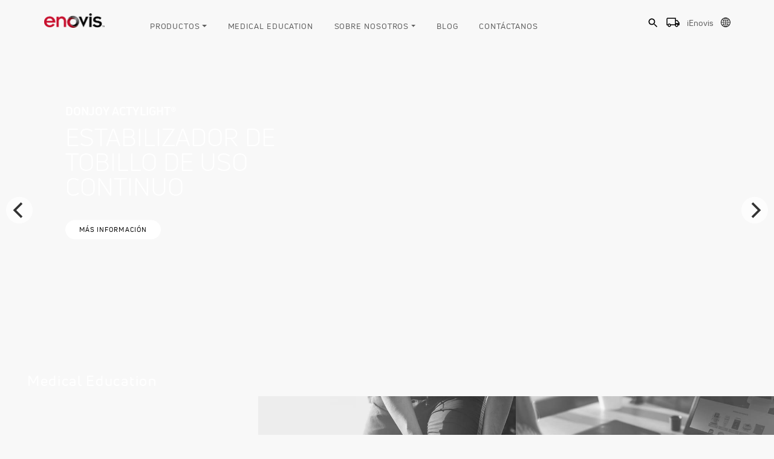

--- FILE ---
content_type: text/html; charset=utf-8
request_url: https://enovis-medtech.eu/es_ES/index.html
body_size: 20865
content:




<!DOCTYPE html>
<html>
<head>
<meta http-equiv="X-UA-Compatible" content="IE=edge">
<meta name="viewport" content="width=device-width, initial-scale=1">
<meta charset="UTF-8">

  
  <!-- Required meta tags -->
	<meta charset="utf-8">
	<meta name="viewport" content="width=device-width, initial-scale=1, shrink-to-fit=no">
	<link rel="icon" type="image/png" href="/djo-favi.png">
	<script src=https://cmp.osano.com/16BeneTSYfjgsBRSS/1af455a2-3104-4da1-a30a-473727082b3d/osano.js></script>
  <!-- <meta http-equiv="Content-Type" content="text/html; charset=UTF-8" />
<meta property='og:title' content='Index'>
<meta name='twitter:title' content='Index'>
<meta property="og:image" content="https://enovis-medtech.eu/assets/eu_assets/images/logos/logo_enovis.png">
<meta name="twitter:image" content="https://enovis-medtech.eu/assets/eu_assets/images/logos/logo_enovis.png"> -->
  <link rel="canonical" href="https://enovis-medtech.eu/en_US/index.html" />
    <title>Enovis International</title>
	<!-- Bootstrap CSS -->
	<link rel="stylesheet" href="https://cdnjs.cloudflare.com/ajax/libs/jQuery.mmenu/8.5.21/mmenu.css" integrity="sha512-gIn3+aW4xrkqoIvXsJ7F3woKfU+KTvEzXm0IXKmWqXZ8oyD9TfzFEdGDMF0egqto86E91yZVPzoa82a/dgSMig==" crossorigin="anonymous" />
	<link href="/assets/eu_assets/css/bootstrap.css" rel="stylesheet">
	<link rel="stylesheet" href="/assets/eu_assets/css/flickity.min.css">
	<link href="/assets/eu_assets/css/mta-base.css?v=1.4" rel="stylesheet">
	<link href="/assets/eu_assets/css/mta-djoglobal.eu.css?v=1.4" rel="stylesheet">
	<link href="/assets/eu_assets/css/easy-responsive-tabs.css" rel="stylesheet">

	<?php
	  if(!isset($_COOKIE['Seen'])){
		$show_consent = True;
		setcookie("Seen", "True", time() + (60*60), '/index.html');
	  }else{
		$show_consent = False;
	  }
	?>

	<style>
	#body-wrapper.container{
	 padding-top: 50px !important;
	}
	</style>
		<!-- Google tag (gtag.js) -->
		<script async src="https://www.googletagmanager.com/gtag/js?id=G-YN04E267VJ"></script>
		<script>
		  window.dataLayer = window.dataLayer || [];
		  function gtag(){dataLayer.push(arguments);}
		  gtag('js', new Date());

		  gtag('config', 'G-YN04E267VJ');
		</script>




</head>
	<body class="html front">
<div id="page"> 
	<div class="global-search-bar">
	  <div class="global-search-bar-inner">
		<div class="search-close">

		  <svg xmlns="http://www.w3.org/2000/svg" width="24" height="24" viewBox="0 0 24 24" role="img" labelledby="svg-title-close-search">
			<title id="svg-title-close-search">Close Search</title>
			<path class="icon-search-close" d="M19 6.41L17.59 5 12 10.59 6.41 5 5 6.41 10.59 12 5 17.59 6.41 19 12 13.41 17.59 19 19 17.59 13.41 12z"></path>
			<path d="M0 0h24v24H0z" fill="none"></path>
		  </svg>
		</div>
		<div id="block-search-form" class="block block-search clearfix">
		  <div class="block-inner">


			<div class="content">
				<div>
				  <div class="container-inline">
					<h2 class="element-invisible">Search form</h2>
					<div class="form-item form-type-textfield form-item-search-block-form">
					  <label for="edit-search-block-form--2">Press ENTER to search or ESC to close </label>
					  <input class="custom-search-box form-text ui-autocomplete-input custom-search-default-value" type="text" id="edit-search-block-form--2" name="search_block_form" value="Search by PRODUCT NAME or PART #" size="15" maxlength="128" placeholder="Search by PRODUCT NAME or PART #" autocomplete="off" role="textbox" aria-autocomplete="list" aria-haspopup="true">
					  <div id="search-suggestions"></div>
					</div>
					<fieldset class="custom_search-popup form-wrapper custom_search-processed" id="edit-popup" style="display: none;">
					  <div class="fieldset-wrapper"></div><a class="custom_search-popup-close" href="#">Close</a>
					</fieldset>
				  </div>
				</div>
			</div>

		  </div>
		  <ul class="ui-autocomplete ui-menu ui-widget ui-widget-content ui-corner-all" role="listbox" aria-activedescendant="ui-active-menuitem" style="z-index: 22; top: 0px; left: 0px; display: none; width: 500px;">
			<li class="ui-menu-item" role="menuitem"><a class="ui-corner-all" tabindex="-1">Extended Short Thumb Spica<span>211-31-1111, 211-41-1111, 211-51-1111, 211-61-1111, 211-71-1111, 211-32-1111, 211-42-1111, 211-52-1111, 211-62-1111, 211-72-1111<span></span></span></a></li>
			<li class="ui-menu-item" role="menuitem"><a class="ui-corner-all" tabindex="-1">ProCare XTEND 174 Cervical Collar<span>79-83201, 79-83922, 79-83203, 79-83205, 79-83207, 79-83208, 79-83221, 79-83232, 79-83233, 79-83235, 79-83237, 79-83238, 79-83942, 79-83224, 79-83225<span></span></span></a></li>
			<li class="ui-menu-item" role="menuitem"><a class="ui-corner-all" tabindex="-1">XTEND 174 Pediatric<span>79-83281, 79-83251, 79-83252, 79-83202, 79-83206, 79-83227, 79-83228, 79-83222, 79-83972, 79-83253, 79-83254, 79-83204<span></span></span></a></li>
		  </ul>
		</div> <!-- /block-inner /block -->
	  </div>
	</div>
	<header>

		<div class="inner">
			<div class="contained">
			<!-- Logo Enovis -->
			<div id="logo-djo">
					<a href="index.html" title="Enovis Eu" rel="home">
					<img id="enovis-logo-png" src="/assets/eu_assets/images/logos/logo_enovis.png">
				</a>
			</div>
			<!-- Logo Enovis -->
			<!-- main menu eu -->
			<nav id="nav-main" class="navbar navbar-expand-lg">
				<button class="navbar-toggler dn" type="button" data-toggle="collapse" data-target="#navbarSupportedContent" aria-controls="navbarSupportedContent" aria-expanded="false" aria-label="Toggle navigation">
				<span class="navbar-toggler-icon"></span>
				</button>
						<div class="nav-main mta-djo_menu" id="navbarSupportedContent">
							<ul class="">
								<li class="nav-item"><a class="dropdown-toggle has-megamenu" href="#">Productos</a>
									<div class="megamenu">
										<div class="menu-close">
											<svg xmlns="http://www.w3.org/2000/svg" width="24" height="24" viewBox="0 0 24 24">
												<path d="M19 6.41L17.59 5 12 10.59 6.41 5 5 6.41 10.59 12 5 17.59 6.41 19 12 13.41 17.59 19 19 17.59 13.41 12z" fill="#]#5f5f5f"></path>
												<path d="M0 0h24v24H0z" fill="none"></path>
											</svg>
										</div>

										<div class="container padding-0">
											<div class="row">
												<div class="col-sm-3">
													<div class="nav-panel-switch">
														<h6 class="margin-0 mb-2">Buscar por:</h6>
														<ul class="for-panel">
															<li class="has-panel active" data-panel-id="bracing-vascular"><a href="#" class="all-caps">Ortopedia & Vascular</a></li>
															<li class="has-panel" data-panel-id="recovery-sciences"><a href="#" class="all-caps">Rehabilitación</a></li>
															<li class="has-panel" data-panel-id="surgical"><a href="#" class="all-caps">CirugÍa</a></li>
														</ul>
													</div>
												</div>
												<div class="col-sm-9">
													<!-- bracing vascular -->
													<div class="nav-panel has-switch" id="bracing-vascular">
														<div class="row">
															<div class="col-sm-4">
																<ul class="level-1">
																	<li>
																	<a href="products_overview.html?q_12354[]=DonJoy" class="font-bold">
																	  <div class="menu-brand-logos pb-2">
																		<svg version="1.1" id="Layer_1" xmlns="http://www.w3.org/2000/svg" xmlns:xlink="http://www.w3.org/1999/xlink" x="0px" y="0px" style="enable-background:new 0 0 176.1 43.2;" xml:space="preserve" viewBox="9 10.3 155.72 22.6">
																		  <g>
																			<g>
																			  <g>
																				<path d="M21.12,11.02c1.79,0.02,3.37,0.33,4.72,0.94c1.35,0.6,2.47,1.41,3.37,2.4c0.9,1,1.57,2.13,2.03,3.39s0.68,2.55,0.68,3.86 c0,1.31-0.23,2.6-0.68,3.86s-1.13,2.39-2.03,3.39c-0.9,1-2.02,1.8-3.37,2.4c-1.35,0.6-2.92,0.92-4.72,0.94H9V11.02H21.12z M14.11,27.92h6.86c0.95,0,1.77-0.18,2.48-0.54c0.71-0.36,1.3-0.84,1.77-1.44c0.47-0.59,0.83-1.27,1.06-2.03 c0.23-0.76,0.35-1.53,0.35-2.31s-0.12-1.56-0.35-2.33c-0.23-0.77-0.58-1.45-1.06-2.04c-0.47-0.59-1.06-1.07-1.77-1.44 c-0.71-0.36-1.53-0.54-2.48-0.54h-6.86V27.92z"></path>
																				<path d="M59.35,21.6c0,1.9-0.37,3.55-1.1,4.96c-0.74,1.41-1.68,2.59-2.84,3.52s-2.45,1.64-3.87,2.1c-1.42,0.46-2.83,0.7-4.22,0.7 c-1.39,0-2.8-0.23-4.23-0.7c-1.43-0.46-2.73-1.16-3.89-2.1c-1.16-0.94-2.11-2.11-2.84-3.52c-0.74-1.41-1.1-3.06-1.1-4.96 c0-1.89,0.37-3.55,1.1-4.96s1.68-2.59,2.84-3.52c1.16-0.94,2.45-1.64,3.89-2.1c1.43-0.46,2.84-0.7,4.23-0.7 c1.39,0,2.8,0.23,4.22,0.7c1.42,0.46,2.71,1.16,3.87,2.1c1.16,0.94,2.11,2.11,2.84,3.52C58.98,18.05,59.35,19.71,59.35,21.6z M54.14,21.6c0-1.09-0.21-2.04-0.62-2.84c-0.41-0.81-0.95-1.48-1.62-2.01c-0.67-0.53-1.4-0.93-2.21-1.19 c-0.81-0.26-1.6-0.39-2.39-0.39c-0.79,0-1.59,0.13-2.4,0.39c-0.82,0.26-1.56,0.66-2.22,1.19c-0.67,0.53-1.2,1.21-1.62,2.01 c-0.41,0.81-0.62,1.75-0.62,2.84s0.21,2.03,0.62,2.83c0.41,0.8,0.95,1.46,1.62,2c0.67,0.53,1.41,0.93,2.22,1.19 c0.82,0.26,1.62,0.39,2.4,0.39c0.79,0,1.58-0.13,2.39-0.39c0.81-0.26,1.54-0.66,2.21-1.19c0.67-0.53,1.2-1.2,1.62-2 C53.94,23.63,54.14,22.69,54.14,21.6z"></path>
																				<path d="M101.41,11.02h5.11v14.09c0,1.41-0.26,2.61-0.77,3.58c-0.51,0.98-1.19,1.77-2.03,2.39c-0.84,0.62-1.77,1.06-2.81,1.35 c-1.04,0.28-2.08,0.42-3.13,0.42c-1.27,0-2.45-0.18-3.55-0.54s-1.95-0.85-2.56-1.45l1.42-4.6c0.58,0.5,1.26,0.9,2.03,1.18 c0.77,0.28,1.53,0.42,2.3,0.42c0.52,0,1.03-0.08,1.51-0.23c0.48-0.15,0.91-0.39,1.27-0.73c0.36-0.33,0.65-0.76,0.88-1.27 c0.22-0.51,0.33-1.13,0.33-1.86V11.02z"></path>
																				<path d="M134.91,21.6c0,1.9-0.37,3.55-1.1,4.96c-0.74,1.41-1.68,2.59-2.84,3.52s-2.45,1.64-3.87,2.1 c-1.42,0.46-2.83,0.7-4.22,0.7c-1.39,0-2.8-0.23-4.23-0.7c-1.43-0.46-2.73-1.16-3.89-2.1c-1.16-0.94-2.11-2.11-2.84-3.52 c-0.74-1.41-1.1-3.06-1.1-4.96c0-1.89,0.37-3.55,1.1-4.96c0.74-1.41,1.68-2.59,2.84-3.52c1.16-0.94,2.45-1.64,3.89-2.1 c1.43-0.46,2.84-0.7,4.23-0.7c1.39,0,2.8,0.23,4.22,0.7c1.42,0.46,2.71,1.16,3.87,2.1c1.16,0.94,2.11,2.11,2.84,3.52 C134.55,18.05,134.91,19.71,134.91,21.6z M129.71,21.6c0-1.09-0.21-2.04-0.62-2.84c-0.41-0.81-0.95-1.48-1.62-2.01 c-0.67-0.53-1.4-0.93-2.21-1.19c-0.81-0.26-1.6-0.39-2.39-0.39c-0.79,0-1.59,0.13-2.4,0.39c-0.82,0.26-1.56,0.66-2.22,1.19 c-0.67,0.53-1.2,1.21-1.62,2.01c-0.41,0.81-0.62,1.75-0.62,2.84s0.21,2.03,0.62,2.83c0.41,0.8,0.95,1.46,1.62,2 c0.67,0.53,1.41,0.93,2.22,1.19c0.82,0.26,1.62,0.39,2.4,0.39c0.79,0,1.58-0.13,2.39-0.39c0.81-0.26,1.54-0.66,2.21-1.19 c0.67-0.53,1.2-1.2,1.62-2C129.51,23.63,129.71,22.69,129.71,21.6z"></path>
																				<path d="M141.05,11.02l8.35,12.49v8.68h-5.11v-8.5l-9.19-12.67H141.05z M152.63,11.02h5.96l-7.11,9.28l-2.75-4.07L152.63,11.02z"></path>
																				<g>
																				  <g>
																					<path d="M63.92,11.04h5.11l18.1,21.15l-5.77,0.06L69.03,17.63V32.2h-5.11V11.04z M82.02,11.04h5.11v15.82l-5.11-5.97V11.04z"></path>
																				  </g>
																				</g>
																			  </g>
																			</g>
																			<g>
																			  <g>
																				<path d="M163.37,12.92c0-0.61-0.47-0.76-1-0.76h-1.2v2.89h0.41v-1.33h0.54l0.75,1.33h0.46l-0.7-1.33 C162.98,13.68,163.37,13.48,163.37,12.92z M162.01,13.29h-0.44v-0.72h0.71c0.36,0,0.66,0.03,0.66,0.38 C162.94,13.35,162.4,13.29,162.01,13.29z"></path>
																				<path d="M162.14,11.02c-1.42,0-2.56,1.14-2.56,2.55c0,1.44,1.14,2.58,2.56,2.58c1.44,0,2.57-1.14,2.57-2.58 C164.71,12.15,163.58,11.02,162.14,11.02z M162.14,15.71c-1.16,0-2.14-0.93-2.14-2.14c0-1.2,0.98-2.14,2.14-2.14 c1.18,0,2.16,0.93,2.16,2.14C164.3,14.78,163.31,15.71,162.14,15.71z"></path>
																			  </g>
																			</g>
																		  </g>
																		</svg>
																	  </div>
																	</a>
																		<ul class="level-2">
																			<li><a href="products_overview.html?q_12354[]=DonJoy&q_12699[]=3213">Ortesis Funcionales</a></li>
																			<li><a href="products_overview.html?q_12354[]=DonJoy&q_12699[]=3214">Ortesis para Artrosis</a></li>
																			<li><a href="products_overview.html?q_12354[]=DonJoy&q_12699[]=3198">Ortesis para Tobillo semirrígidas</a> </li>
																			<li><a href="products_overview.html?q_12354[]=DonJoy&q_12699[]=3455">Ortesis para Hombro y Codo</a></li>
																			<li><em><a href="products_overview.html?q_12354[]=DonJoy">Ver todas las categorias</a></em></li>
																		</ul>
																	</li>
																</ul>
															</div>
															<div class="col-sm-4">
																<ul class="level-1">
																	<li>
																	<a href="products_overview.html?q_12354[]=Aircast" class="font-bold">
																	  <div class="menu-brand-logos pb-2">
																		<svg version="1.1" id="Layer_1" xmlns="http://www.w3.org/2000/svg" xmlns:xlink="http://www.w3.org/1999/xlink" x="0px" y="0px" style="enable-background:new 0 0 193.88 43.2;" xml:space="preserve" viewBox="11.73 10.62 169.87 22.63">
																		  <g>
																			<g>
																			  <g>
																				<path d="M21.99,11.05L11.74,32.52h5.41l1.48-3.08h11.85l1.48,3.08h5.41L27.16,11.05H21.99z M20.69,25.17l3.87-8.07l3.87,8.07     H20.69z"></path>
																				<rect x="41.31" y="11.35" width="5.11" height="21.17"></rect>
																				<path d="M68.88,23.13c0.53-0.43,0.98-0.93,1.33-1.48c0.35-0.55,0.62-1.14,0.8-1.77s0.27-1.26,0.27-1.91     c0-0.83-0.15-1.64-0.44-2.43c-0.29-0.8-0.73-1.51-1.3-2.13c-0.57-0.62-1.3-1.12-2.16-1.5c-0.87-0.37-1.89-0.56-3.05-0.56H51.57     v4.26h11.88c0.97,0,1.69,0.25,2.18,0.74c0.48,0.49,0.73,1.03,0.73,1.62c0,0.58-0.24,1.12-0.73,1.62     c-0.48,0.49-1.21,0.74-2.18,0.74H51.57v2.16v2.08v7.95h5.11v-7.95h4.87l5.59,7.95h6.38l-6.5-8.38     C67.72,23.9,68.34,23.56,68.88,23.13z"></path>
																				<path d="M80.87,17.53c0.56-0.59,1.27-1.07,2.12-1.44c0.85-0.36,1.83-0.54,2.96-0.54c0.58,0,1.17,0.08,1.75,0.24     c0.58,0.16,1.14,0.38,1.68,0.65c0.53,0.27,1.03,0.59,1.5,0.97c0.46,0.37,0.87,0.77,1.21,1.19l3.78-3.3     c-1.15-1.47-2.59-2.62-4.32-3.43c-1.73-0.82-3.67-1.22-5.81-1.22c-1.35,0-2.73,0.24-4.14,0.71c-1.41,0.47-2.69,1.18-3.82,2.13     c-1.14,0.95-2.07,2.13-2.8,3.54c-0.73,1.41-1.09,3.04-1.09,4.9c0,1.85,0.36,3.49,1.09,4.9c0.73,1.41,1.65,2.59,2.78,3.54     c1.13,0.95,2.4,1.66,3.81,2.13c1.41,0.47,2.79,0.71,4.14,0.71c2.12,0,4.05-0.43,5.79-1.29c1.74-0.86,3.2-2.01,4.37-3.46     l-3.78-3.3c-0.32,0.42-0.69,0.82-1.09,1.19c-0.4,0.37-0.86,0.7-1.36,0.98c-0.5,0.28-1.06,0.51-1.66,0.68     c-0.6,0.17-1.28,0.26-2.03,0.26c-1.13,0-2.12-0.18-2.96-0.54s-1.55-0.84-2.12-1.44c-0.56-0.59-0.99-1.27-1.27-2.04     c-0.28-0.77-0.42-1.54-0.42-2.33c0-0.81,0.14-1.59,0.42-2.36C79.88,18.81,80.3,18.13,80.87,17.53z"></path>
																				<polygon points="108.36,11.05 98.1,32.52 103.52,32.52 110.93,17.09 118.34,32.52 123.75,32.52 113.53,11.05    "></polygon>
																				<path d="M145.16,22.19c-0.71-0.49-1.5-0.89-2.39-1.19c-0.89-0.3-1.8-0.56-2.74-0.77c-0.94-0.21-1.85-0.39-2.74-0.54     c-0.89-0.15-1.68-0.32-2.39-0.51c-0.71-0.19-1.27-0.43-1.69-0.71c-0.42-0.28-0.63-0.65-0.63-1.12c0-0.73,0.37-1.26,1.12-1.59     s1.68-0.5,2.81-0.5c0.71,0,1.45,0.07,2.24,0.2c0.79,0.13,1.56,0.31,2.31,0.54c0.76,0.23,1.47,0.52,2.15,0.86     c0.67,0.34,1.25,0.73,1.74,1.15l2.48-4.11c-0.67-0.48-1.43-0.92-2.3-1.3c-0.87-0.38-1.78-0.71-2.75-0.98s-1.97-0.48-3.01-0.62     c-1.04-0.14-2.06-0.21-3.07-0.21c-1.23,0-2.4,0.12-3.52,0.36c-1.12,0.24-2.1,0.62-2.95,1.13c-0.85,0.51-1.52,1.18-2.03,2     c-0.5,0.82-0.76,1.81-0.76,2.98c0,1.05,0.21,1.94,0.63,2.66c0.42,0.73,0.98,1.34,1.68,1.83s1.49,0.9,2.37,1.21     c0.89,0.31,1.8,0.57,2.74,0.79c0.94,0.21,1.85,0.4,2.74,0.57c0.89,0.17,1.68,0.36,2.37,0.56c0.7,0.2,1.25,0.45,1.68,0.76     c0.42,0.3,0.64,0.7,0.64,1.18c0,0.32-0.1,0.61-0.3,0.86c-0.2,0.25-0.48,0.45-0.85,0.6c-0.36,0.15-0.79,0.27-1.27,0.35     c-0.48,0.08-1.01,0.12-1.57,0.12c-0.81,0-1.66-0.07-2.56-0.21c-0.9-0.14-1.77-0.34-2.63-0.59c-0.86-0.25-1.66-0.56-2.4-0.94     c-0.75-0.37-1.37-0.79-1.88-1.26l-2.51,4.23c0.65,0.5,1.4,0.95,2.27,1.35c0.87,0.39,1.8,0.73,2.81,1.01     c1.01,0.28,2.06,0.5,3.15,0.65c1.09,0.15,2.17,0.23,3.24,0.23c1.31,0,2.58-0.12,3.8-0.36c1.22-0.24,2.3-0.62,3.24-1.15     c0.94-0.52,1.68-1.2,2.24-2.03c0.55-0.83,0.83-1.82,0.83-2.99c0-1.05-0.21-1.93-0.63-2.66     C146.43,23.29,145.86,22.68,145.16,22.19z"></path>
																				<rect x="150.57" y="11.35" width="23.62" height="4.23"></rect>
																				<rect x="159.82" y="19.05" width="5.11" height="13.47"></rect>
																			  </g>
																			</g>
																			<g>
																			  <g>
																				<path d="M180.25,13.25c0-0.61-0.47-0.76-1-0.76h-1.2v2.89h0.41v-1.33h0.54l0.75,1.33h0.46l-0.7-1.33     C179.86,14.01,180.25,13.82,180.25,13.25z M178.89,13.62h-0.44V12.9h0.71c0.36,0,0.66,0.03,0.66,0.38     C179.82,13.69,179.28,13.62,178.89,13.62z"></path>
																				<path d="M179.02,11.35c-1.42,0-2.56,1.14-2.56,2.55c0,1.44,1.14,2.58,2.56,2.58c1.44,0,2.57-1.14,2.57-2.58     C181.59,12.48,180.46,11.35,179.02,11.35z M179.02,16.05c-1.16,0-2.14-0.93-2.14-2.14c0-1.2,0.98-2.14,2.14-2.14     c1.18,0,2.16,0.93,2.16,2.14C181.18,15.12,180.19,16.05,179.02,16.05z"></path>
																			  </g>
																			</g>
																		  </g>
																		</svg>
																	  </div>  
																	</a>
																		<ul class="level-2">
																			<li><a href="products_overview.html?q_12354[]=Aircast&q_12699[]=3230"> Walkers </a></li>
																			<li><a href="products_overview.html?q_12354[]=Aircast&q_12699[]=3198">Ortesis para Tobillo semirrígidas</a> </li>
																			<li><a href="products_overview.html?q_12354[]=Aircast&q_12699[]=3203">Crioterapia</a></li>
																			<li><a href="products_overview.html?q_12354[]=Aircast&q_12699[]=3229">Compresión Venosa</a></li>
																			<li><em> <a href="products_overview.html?q_12354[]=Aircast">Ver todas las categorias</a></em></li>
																		</ul>
																	</li>
																</ul>
															</div>
															<div class="col-sm-4">
																<ul class="level-1">
																	<li>
																	  <a href="products_overview.html?q_12354[]=ProCare" class="font-bold">
																		<div class="menu-brand-logos pb-2">
																		  <svg version="1.1" id="Layer_1" xmlns="http://www.w3.org/2000/svg" xmlns:xlink="http://www.w3.org/1999/xlink" x="0px" y="0px" style="enable-background:new 0 0 203.35 43.2;" xml:space="preserve" viewBox="17.88 10.5 177.68 22.82">
																			<g>
																			  <g>
																				<path d="M29.47,25.13c1.16,0,2.18-0.2,3.06-0.59c0.88-0.4,1.62-0.92,2.2-1.57c0.58-0.65,1.02-1.39,1.31-2.23    c0.29-0.83,0.44-1.69,0.44-2.56c0-0.87-0.15-1.73-0.44-2.56c-0.29-0.83-0.73-1.58-1.31-2.23c-0.58-0.65-1.31-1.17-2.2-1.57    c-0.88-0.4-1.91-0.59-3.06-0.59H17.91v4.3h11.01c0.43,0,0.8,0.08,1.13,0.23s0.6,0.36,0.81,0.61c0.21,0.25,0.37,0.54,0.47,0.85    c0.1,0.32,0.15,0.64,0.15,0.96c0,0.67-0.21,1.28-0.64,1.83c-0.43,0.55-1.07,0.82-1.92,0.82H17.91v4.3h0v7.44h5.14v-7.44H29.47z"></path>
																				<path d="M50.48,24.55l5.64,8.02h6.44L56,24.12c0.71-0.24,1.34-0.58,1.88-1.02c0.54-0.44,0.99-0.94,1.34-1.49    c0.36-0.56,0.62-1.15,0.81-1.78c0.18-0.63,0.27-1.27,0.27-1.92c0-0.83-0.15-1.65-0.44-2.46c-0.3-0.8-0.73-1.52-1.31-2.15    c-0.58-0.63-1.31-1.13-2.18-1.51c-0.87-0.38-1.9-0.56-3.08-0.56H40.42v4.3H52.4c0.98,0,1.71,0.25,2.2,0.75    c0.49,0.5,0.73,1.04,0.73,1.63c0,0.59-0.24,1.13-0.73,1.63c-0.49,0.5-1.22,0.75-2.2,0.75H40.42v4.27h0.01v8.02h5.14v-8.02H50.48z"></path>
																				<path d="M79.35,32.57c1.43-0.47,2.73-1.17,3.9-2.12c1.17-0.95,2.12-2.13,2.87-3.55s1.11-3.09,1.11-5s-0.37-3.58-1.11-5    s-1.7-2.61-2.87-3.55c-1.17-0.95-2.47-1.65-3.9-2.12c-1.43-0.47-2.85-0.7-4.25-0.7c-1.4,0-2.83,0.23-4.27,0.7    c-1.44,0.47-2.75,1.17-3.92,2.12c-1.17,0.95-2.12,2.13-2.87,3.55s-1.11,3.09-1.11,5s0.37,3.58,1.11,5s1.7,2.61,2.87,3.55    c1.17,0.95,2.48,1.65,3.92,2.12c1.44,0.47,2.87,0.7,4.27,0.7C76.5,33.27,77.91,33.04,79.35,32.57z M70.43,26.76    c-0.67-0.54-1.22-1.21-1.63-2.01c-0.42-0.8-0.63-1.75-0.63-2.85c0-1.1,0.21-2.05,0.63-2.87c0.42-0.81,0.96-1.49,1.63-2.03    c0.67-0.54,1.42-0.94,2.24-1.2c0.82-0.26,1.63-0.4,2.42-0.4s1.6,0.13,2.41,0.4c0.81,0.26,1.56,0.67,2.23,1.2    c0.67,0.54,1.21,1.22,1.63,2.03c0.42,0.81,0.62,1.77,0.62,2.87c0,1.1-0.21,2.05-0.62,2.85c-0.42,0.8-0.96,1.47-1.63,2.01    s-1.41,0.94-2.23,1.2c-0.81,0.26-1.62,0.4-2.41,0.4s-1.6-0.13-2.42-0.4C71.84,27.7,71.1,27.3,70.43,26.76z"></path>
																				<path d="M107.8,31.98c1.76-0.86,3.23-2.03,4.41-3.49l-3.81-3.32c-0.33,0.43-0.69,0.83-1.1,1.21c-0.41,0.38-0.86,0.71-1.37,0.99    s-1.07,0.51-1.68,0.69c-0.61,0.17-1.29,0.26-2.04,0.26c-1.14,0-2.14-0.18-2.99-0.55c-0.85-0.37-1.57-0.85-2.13-1.45    c-0.57-0.6-1-1.29-1.28-2.06c-0.29-0.77-0.43-1.56-0.43-2.35c0-0.81,0.14-1.61,0.43-2.38c0.28-0.77,0.71-1.46,1.28-2.06    c0.57-0.6,1.28-1.08,2.13-1.45s1.85-0.55,2.99-0.55c0.59,0,1.18,0.08,1.77,0.24c0.59,0.16,1.15,0.38,1.69,0.66    c0.54,0.27,1.04,0.6,1.51,0.98c0.47,0.38,0.87,0.78,1.22,1.21l3.81-3.32c-1.16-1.48-2.61-2.64-4.36-3.46    c-1.75-0.82-3.7-1.23-5.86-1.23c-1.36,0-2.76,0.24-4.18,0.72c-1.42,0.48-2.71,1.19-3.86,2.15c-1.15,0.96-2.09,2.15-2.82,3.57    c-0.73,1.42-1.1,3.07-1.1,4.94s0.37,3.52,1.1,4.94s1.67,2.61,2.81,3.57c1.14,0.96,2.42,1.67,3.84,2.15s2.82,0.72,4.18,0.72    C104.1,33.27,106.05,32.84,107.8,31.98z"></path>
																				<polygon points="128.01,17.02 135.48,32.57 140.94,32.57 130.63,10.92 125.42,10.92 115.08,32.57 120.54,32.57   "></polygon>
																				<path d="M153.84,24.55l5.64,8.02h6.44l-6.56-8.45c0.71-0.24,1.34-0.58,1.88-1.02c0.54-0.44,0.99-0.94,1.34-1.49    c0.36-0.56,0.62-1.15,0.81-1.78c0.18-0.63,0.27-1.27,0.27-1.92c0-0.83-0.15-1.65-0.44-2.46c-0.3-0.8-0.73-1.52-1.31-2.15    c-0.58-0.63-1.31-1.13-2.18-1.51c-0.87-0.38-1.9-0.56-3.08-0.56h-12.87v4.3h11.99c0.98,0,1.71,0.25,2.2,0.75    c0.49,0.5,0.73,1.04,0.73,1.63c0,0.59-0.24,1.13-0.73,1.63c-0.49,0.5-1.22,0.75-2.2,0.75h-11.99v4.27h0.01v8.02h5.14v-8.02H153.84    z"></path>
																				<polygon points="188.37,28.27 174.28,28.27 174.28,24.03 186.11,24.03 186.11,19.76 174.28,19.76 174.28,15.52 188.16,15.52     188.16,11.22 169.12,11.22 169.12,32.57 188.37,32.57   "></polygon>
																			  </g>
																			  <g>
																				<g>
																				  <path d="M194.21,13.13c0-0.61-0.47-0.76-1-0.76H192v2.89h0.41v-1.33h0.54l0.75,1.33h0.46l-0.7-1.33     C193.82,13.89,194.21,13.7,194.21,13.13z M192.86,13.5h-0.44v-0.72h0.71c0.36,0,0.66,0.03,0.66,0.38     C193.79,13.57,193.25,13.5,192.86,13.5z"></path>
																				  <path d="M192.99,11.23c-1.42,0-2.56,1.14-2.56,2.55c0,1.44,1.14,2.58,2.56,2.58c1.44,0,2.57-1.14,2.57-2.58     C195.56,12.37,194.43,11.23,192.99,11.23z M192.99,15.93c-1.16,0-2.14-0.93-2.14-2.14c0-1.2,0.98-2.14,2.14-2.14     c1.18,0,2.16,0.93,2.16,2.14C195.15,15,194.16,15.93,192.99,15.93z"></path>
																				</g>
																			  </g>
																			</g>
																		  </svg> 

																		</div>
																	  </a>
																		<ul class="level-2">
																			<li><a href="products_overview.html?q_12354[]=ProCare&q_12699[]=3230"> Walkers </a></li>
																			<li><a href="products_overview.html?q_12354[]=ProCare&q_12699[]=3278">Ortesis para Muñeca y Mano</a></li>
																			<li><a href="products_overview.html?q_12354[]=ProCare&q_12699[]=3202">Collarines Cervicales </a></li>
																			<!-- <li><a href="products_overview.html?q_12354[]=ProCare&q_12699[]=3199">Ortesis para Espalda y Columna</a></li> -->
																			<li><em> <a href="products_overview.html?q_12354[]=ProCare">Ver todas las categorias</a></em></li>
																		</ul>
																	</li>
																</ul>
															</div>
														</div>
														<div class="row">
															<div class="col-sm-4">
																<ul class="level-1">
																	 <li>
																	<a href="products_overview.html?q_12354[]=Exos" class="font-bold">
																	  <div class="menu-brand-logos pb-2"> 
																		<svg version="1.1" id="Layer_1" xmlns="http://www.w3.org/2000/svg" xmlns:xlink="http://www.w3.org/1999/xlink" x="0px" y="0px" style="enable-background:new 0 0 125.84 43.2;" xml:space="preserve" viewBox="16.52 10.25 103.48 23.1">
																		  <g>
																			<g>
																			  <path d="M36.04,28.25v4.36h-19.5V10.97h19.29v4.36H21.76v4.3h11.99v4.33H21.76v4.3H36.04z"></path>
																			  <path d="M45.03,32.61h-6.71l6.62-8.4l3.21,4.17L45.03,32.61z M55.73,32.61L39.1,10.97h6.18l5.1,6.43l5.1-6.43h6.15L53.6,21.45    l8.84,11.16H55.73z"></path>
																			  <path d="M89.08,21.79c0,1.94-0.38,3.63-1.13,5.07c-0.75,1.44-1.72,2.64-2.91,3.6c-1.19,0.96-2.5,1.67-3.96,2.15    c-1.45,0.47-2.89,0.71-4.31,0.71c-1.42,0-2.86-0.24-4.33-0.71c-1.46-0.47-2.79-1.19-3.97-2.15c-1.19-0.96-2.15-2.16-2.91-3.6    c-0.75-1.44-1.13-3.13-1.13-5.07s0.38-3.63,1.13-5.07c0.75-1.44,1.72-2.64,2.91-3.6c1.18-0.96,2.51-1.67,3.97-2.15    c1.46-0.47,2.91-0.71,4.33-0.71c1.42,0,2.86,0.24,4.31,0.71c1.45,0.47,2.77,1.19,3.96,2.15c1.19,0.96,2.15,2.16,2.91,3.6    C88.71,18.16,89.08,19.85,89.08,21.79z M83.76,21.79c0-1.11-0.21-2.08-0.63-2.91c-0.42-0.82-0.97-1.51-1.65-2.06    c-0.68-0.55-1.43-0.95-2.26-1.22c-0.82-0.27-1.64-0.4-2.44-0.4c-0.8,0-1.62,0.13-2.46,0.4c-0.83,0.27-1.59,0.67-2.27,1.22    c-0.68,0.55-1.23,1.23-1.65,2.06c-0.42,0.82-0.63,1.79-0.63,2.91s0.21,2.08,0.63,2.89c0.42,0.81,0.97,1.49,1.65,2.04    c0.68,0.55,1.44,0.95,2.27,1.22c0.83,0.27,1.65,0.4,2.46,0.4c0.8,0,1.62-0.13,2.44-0.4c0.82-0.27,1.58-0.67,2.26-1.22    c0.68-0.55,1.23-1.23,1.65-2.04C83.55,23.86,83.76,22.9,83.76,21.79z"></path>
																			  <path d="M111.03,17.77c-0.49-0.43-1.09-0.82-1.78-1.17c-0.69-0.35-1.42-0.64-2.19-0.88c-0.77-0.24-1.56-0.42-2.36-0.56    c-0.8-0.13-1.57-0.2-2.29-0.2c-1.15,0-2.11,0.17-2.87,0.51c-0.76,0.34-1.14,0.88-1.14,1.62c0,0.47,0.22,0.85,0.65,1.14    c0.43,0.29,1.01,0.53,1.73,0.73c0.72,0.2,1.54,0.37,2.44,0.53c0.91,0.15,1.84,0.34,2.8,0.56c0.96,0.22,1.89,0.48,2.8,0.79    s1.72,0.72,2.44,1.22c0.72,0.5,1.3,1.13,1.73,1.87c0.43,0.74,0.65,1.65,0.65,2.72c0,1.2-0.28,2.22-0.85,3.06    c-0.57,0.85-1.33,1.53-2.29,2.07c-0.96,0.54-2.06,0.93-3.31,1.17c-1.25,0.25-2.54,0.37-3.88,0.37c-1.09,0-2.19-0.08-3.31-0.23    c-1.11-0.15-2.18-0.38-3.21-0.67c-1.03-0.29-1.99-0.63-2.87-1.03c-0.89-0.4-1.66-0.86-2.32-1.38l2.57-4.33    c0.51,0.47,1.15,0.9,1.92,1.28c0.76,0.38,1.58,0.7,2.46,0.96c0.88,0.26,1.77,0.46,2.69,0.6c0.92,0.14,1.79,0.22,2.61,0.22    c0.58,0,1.11-0.04,1.61-0.12c0.49-0.08,0.93-0.2,1.3-0.36c0.37-0.15,0.66-0.36,0.87-0.62c0.21-0.26,0.31-0.55,0.31-0.88    c0-0.5-0.22-0.9-0.65-1.21c-0.43-0.31-1-0.57-1.72-0.77c-0.71-0.21-1.52-0.4-2.43-0.57c-0.91-0.18-1.84-0.37-2.8-0.59    c-0.96-0.22-1.89-0.48-2.8-0.8c-0.91-0.32-1.72-0.73-2.43-1.24c-0.71-0.5-1.28-1.13-1.72-1.87c-0.43-0.74-0.65-1.65-0.65-2.72    c0-1.2,0.26-2.21,0.77-3.05c0.51-0.83,1.21-1.51,2.07-2.04c0.87-0.53,1.87-0.91,3.01-1.16c1.14-0.25,2.34-0.37,3.6-0.37    c1.03,0,2.08,0.07,3.14,0.22s2.09,0.35,3.08,0.63c0.99,0.28,1.93,0.61,2.81,1c0.89,0.39,1.67,0.83,2.35,1.33L111.03,17.77z"></path>
																			</g>
																			<g>
																			  <g>
																				<path d="M118.63,30.12c0-0.61-0.47-0.76-1-0.76h-1.2v2.89h0.41v-1.33h0.54l0.75,1.33h0.46l-0.7-1.33     C118.24,30.89,118.63,30.69,118.63,30.12z M117.27,30.5h-0.44v-0.72h0.71c0.36,0,0.66,0.03,0.66,0.38     C118.21,30.56,117.66,30.5,117.27,30.5z"></path>
																				<path d="M117.4,28.22c-1.42,0-2.56,1.14-2.56,2.55c0,1.44,1.14,2.58,2.56,2.58c1.44,0,2.57-1.14,2.57-2.58     C119.98,29.36,118.84,28.22,117.4,28.22z M117.4,32.92c-1.16,0-2.14-0.93-2.14-2.14c0-1.2,0.98-2.14,2.14-2.14     c1.18,0,2.16,0.93,2.16,2.14C119.56,31.99,118.58,32.92,117.4,32.92z"></path>
																			  </g>
																			</g>
																		  </g>
																		</svg>
																		
																	  </div>
																	</a>
																		<ul class="level-2">
																			<li><a href="products_overview.html?q_12354[]=Exos&q_12699[]=3278">Ortesis para Muñeca y Mano</a></li>
																			<li><a href="products_overview.html?q_12354[]=Exos&q_12699[]=3455">Ortesis para Hombro y Codo</a></li>
																			<li><em> <a href="products_overview.html?q_12354[]=Exos">Ver todas las categorias</a></em></li>
																		</ul>
																	</li>
																</ul>
															</div>
														</div>
													</div>
													<!-- / bracing vascular -->

													<!-- recovery-sciences-->
													<div class="nav-panel has-switch" id="recovery-sciences" style="display: none; min-width: 800px">
														<div class="row">
															<div class="col-sm-4">
																<ul class="level-1">
																	<li>
																	<a href="https://www.chattanoogarehab.com" class="font-bold">
																	  <div class="menu-brand-logos pb-2"> 
																		<svg version="1.1" id="Layer_1" xmlns="http://www.w3.org/2000/svg" xmlns:xlink="http://www.w3.org/1999/xlink" x="0px" y="0px" style="enable-background:new 0 0 311.81 43.2;" xml:space="preserve" viewBox="17.07 10.53 285.07 22.77">
																		  <g>
																			<g>
																			  <path d="M17.08,21.92c0-1.87,0.37-3.51,1.1-4.93c0.73-1.42,1.67-2.61,2.82-3.56c1.15-0.95,2.43-1.67,3.85-2.15    c1.42-0.48,2.81-0.72,4.17-0.72c2.15,0,4.1,0.41,5.84,1.23c1.75,0.82,3.2,1.97,4.35,3.46l-3.81,3.32    c-0.35-0.43-0.75-0.83-1.22-1.2c-0.47-0.38-0.97-0.7-1.51-0.97c-0.54-0.27-1.1-0.49-1.69-0.66c-0.59-0.16-1.18-0.24-1.77-0.24    c-1.14,0-2.13,0.18-2.98,0.55c-0.85,0.37-1.56,0.85-2.13,1.45c-0.57,0.6-0.99,1.28-1.28,2.05c-0.28,0.77-0.43,1.56-0.43,2.37    c0,0.79,0.14,1.57,0.43,2.34c0.28,0.77,0.71,1.46,1.28,2.05c0.57,0.6,1.28,1.08,2.13,1.45c0.85,0.37,1.85,0.55,2.98,0.55    c0.75,0,1.43-0.09,2.04-0.26c0.61-0.17,1.17-0.4,1.67-0.68c0.51-0.28,0.96-0.61,1.37-0.99c0.41-0.37,0.77-0.78,1.1-1.2l3.81,3.32    c-1.18,1.46-2.64,2.62-4.4,3.49c-1.76,0.86-3.7,1.29-5.83,1.29c-1.36,0-2.75-0.24-4.17-0.72c-1.42-0.48-2.7-1.19-3.84-2.15    c-1.14-0.95-2.07-2.14-2.8-3.56C17.45,25.43,17.08,23.78,17.08,21.92z"></path>
																			  <path d="M56.32,19.76v4.29h-8.4v8.52h-5.14V11.26h5.14v8.49H56.32z M59.67,11.26h5.11v21.31h-5.11V11.26z"></path>
																			  <path d="M78.45,10.96h5.21l10.29,21.61H88.5L87,29.47H75.07l-1.49,3.1h-5.45L78.45,10.96z M77.14,25.18h7.79l-3.9-8.13    L77.14,25.18z"></path>
																			  <path d="M115.83,11.26v4.26H92.06v-4.26H115.83z M101.37,18.87h5.14v13.7h-5.14V18.87z"></path>
																			  <path d="M141.86,11.26v4.26h-23.77v-4.26H141.86z M127.4,18.87h5.14v13.7h-5.14V18.87z"></path>
																			  <path d="M150.9,10.96h5.21l10.29,21.61h-5.45l-1.49-3.1h-11.93l-1.49,3.1h-5.45L150.9,10.96z M149.59,25.18h7.79l-3.9-8.13    L149.59,25.18z"></path>
																			  <path d="M169.74,11.26h5.14l18.23,21.31l-5.81,0.06L174.89,17.9v14.67h-5.14V11.26z M187.98,11.26h5.14v15.82l-5.14-5.96V11.26z"></path>
																			  <path d="M221.37,21.92c0,1.91-0.37,3.57-1.11,4.99c-0.74,1.42-1.69,2.6-2.86,3.55c-1.17,0.94-2.47,1.65-3.9,2.12    c-1.43,0.47-2.85,0.7-4.25,0.7c-1.4,0-2.82-0.23-4.26-0.7c-1.44-0.47-2.75-1.17-3.91-2.12c-1.17-0.94-2.12-2.13-2.86-3.55    c-0.74-1.42-1.11-3.08-1.11-4.99s0.37-3.57,1.11-4.99c0.74-1.42,1.69-2.6,2.86-3.55c1.17-0.94,2.47-1.65,3.91-2.12    c1.44-0.47,2.86-0.7,4.26-0.7c1.4,0,2.82,0.23,4.25,0.7c1.43,0.47,2.73,1.17,3.9,2.12c1.17,0.94,2.12,2.13,2.86,3.55    C221,18.35,221.37,20.01,221.37,21.92z M216.13,21.92c0-1.1-0.21-2.05-0.62-2.86c-0.42-0.81-0.96-1.49-1.63-2.03    c-0.67-0.54-1.41-0.94-2.22-1.2c-0.81-0.26-1.61-0.4-2.4-0.4c-0.79,0-1.6,0.13-2.42,0.4c-0.82,0.26-1.57,0.66-2.24,1.2    c-0.67,0.54-1.21,1.21-1.63,2.03c-0.42,0.81-0.62,1.76-0.62,2.86c0,1.1,0.21,2.05,0.62,2.85c0.42,0.8,0.96,1.47,1.63,2.01    c0.67,0.54,1.42,0.94,2.24,1.2c0.82,0.26,1.63,0.4,2.42,0.4c0.79,0,1.59-0.13,2.4-0.4c0.81-0.26,1.55-0.66,2.22-1.2    c0.67-0.54,1.21-1.21,1.63-2.01C215.93,23.96,216.13,23.01,216.13,21.92z"></path>
																			  <path d="M248.43,21.92c0,1.91-0.37,3.57-1.11,4.99c-0.74,1.42-1.69,2.6-2.86,3.55c-1.17,0.94-2.47,1.65-3.9,2.12    c-1.43,0.47-2.85,0.7-4.25,0.7s-2.82-0.23-4.26-0.7c-1.44-0.47-2.75-1.17-3.91-2.12c-1.17-0.94-2.12-2.13-2.86-3.55    c-0.74-1.42-1.11-3.08-1.11-4.99s0.37-3.57,1.11-4.99c0.74-1.42,1.69-2.6,2.86-3.55c1.17-0.94,2.47-1.65,3.91-2.12    c1.44-0.47,2.86-0.7,4.26-0.7s2.82,0.23,4.25,0.7c1.43,0.47,2.73,1.17,3.9,2.12c1.17,0.94,2.12,2.13,2.86,3.55    C248.06,18.35,248.43,20.01,248.43,21.92z M243.2,21.92c0-1.1-0.21-2.05-0.62-2.86c-0.42-0.81-0.96-1.49-1.63-2.03    c-0.67-0.54-1.41-0.94-2.22-1.2c-0.81-0.26-1.61-0.4-2.4-0.4c-0.79,0-1.6,0.13-2.42,0.4c-0.82,0.26-1.57,0.66-2.24,1.2    c-0.67,0.54-1.21,1.21-1.63,2.03c-0.42,0.81-0.62,1.76-0.62,2.86c0,1.1,0.21,2.05,0.62,2.85c0.42,0.8,0.96,1.47,1.63,2.01    c0.67,0.54,1.42,0.94,2.24,1.2c0.82,0.26,1.63,0.4,2.42,0.4c0.79,0,1.59-0.13,2.4-0.4c0.81-0.26,1.55-0.66,2.22-1.2    c0.67-0.54,1.21-1.21,1.63-2.01C242.99,23.96,243.2,23.01,243.2,21.92z"></path>
																			  <path d="M273.21,32.57h-2.1l-1-1.71c-0.91,0.77-1.95,1.37-3.12,1.78c-1.17,0.42-2.45,0.62-3.85,0.62c-1.36,0-2.75-0.24-4.17-0.72    c-1.42-0.48-2.7-1.19-3.84-2.15c-1.14-0.95-2.07-2.14-2.8-3.56c-0.73-1.42-1.1-3.06-1.1-4.93s0.37-3.51,1.1-4.93    c0.73-1.42,1.67-2.61,2.82-3.56c1.15-0.95,2.43-1.67,3.85-2.15s2.81-0.72,4.17-0.72c2.15,0,4.1,0.41,5.84,1.23    c1.74,0.82,3.2,1.97,4.35,3.46l-3.81,3.32c-0.35-0.43-0.75-0.83-1.22-1.2c-0.47-0.38-0.97-0.7-1.51-0.97    c-0.54-0.27-1.1-0.49-1.69-0.66c-0.59-0.16-1.18-0.24-1.77-0.24c-1.14,0-2.13,0.18-2.98,0.55c-0.85,0.37-1.56,0.85-2.13,1.45    c-0.57,0.6-0.99,1.28-1.28,2.05c-0.28,0.77-0.43,1.56-0.43,2.37c0,0.79,0.14,1.57,0.43,2.34c0.28,0.77,0.71,1.46,1.28,2.05    c0.57,0.6,1.28,1.08,2.13,1.45c0.85,0.37,1.85,0.55,2.98,0.55c0.87,0,1.61-0.12,2.22-0.35c0.61-0.23,1.11-0.55,1.51-0.94    c0.4-0.4,0.68-0.85,0.87-1.37c0.18-0.52,0.28-1.05,0.3-1.6h-4.99v-3.1h9.92V32.57z"></path>
																			  <path d="M286.15,10.96h5.21l10.29,21.61h-5.45l-1.49-3.1h-11.93l-1.49,3.1h-5.45L286.15,10.96z M284.84,25.18h7.79l-3.9-8.13    L284.84,25.18z"></path>
																			</g>
																			<g>
																			  <g>
																				<path d="M300.76,12.86c0-0.61-0.47-0.76-1-0.76h-1.2v2.89h0.41v-1.33h0.54l0.75,1.33h0.46l-0.7-1.33     C300.38,13.62,300.76,13.43,300.76,12.86z M299.41,13.23h-0.44v-0.72h0.71c0.36,0,0.66,0.03,0.66,0.38     C300.34,13.3,299.8,13.23,299.41,13.23z"></path>
																				<path d="M299.54,10.96c-1.42,0-2.56,1.14-2.56,2.55c0,1.44,1.14,2.58,2.56,2.58c1.44,0,2.57-1.14,2.57-2.58     C302.11,12.1,300.98,10.96,299.54,10.96z M299.54,15.66c-1.16,0-2.14-0.93-2.14-2.14c0-1.2,0.98-2.14,2.14-2.14     c1.18,0,2.16,0.93,2.16,2.14C301.7,14.73,300.71,15.66,299.54,15.66z"></path>
																			  </g>
																			</g>
																		  </g>
																		</svg>
																	  </div>
																	</a>
																		<ul class="level-2">
																			<li><a href="https://www.chattanoogarehab.com/es/electroterapia-clinica">Electroterapia Clínica</a></li>
																			<li><a href="https://www.chattanoogarehab.com/es/onda-de-choque-rpw">Onda de Choque & RPW</a></li>
																			<li><a href="https://www.chattanoogarehab.com/es/terapia-laser-de-alta-potencia">Terapia Láser de Alta Potencia </a></li>
																			<li><a href="https://www.chattanoogarehab.com/es/camillas-traccion">Camillas & Tracción</a></li>
																			<li><em> <a href="https://www.chattanoogarehab.com/es">Ver todas las categorías</a></em></li>
																		</ul>
																	</li>
																</ul>
															</div>
															<div class="col-sm-8">
																<ul class="level-1">
																	<li>
																	<a href="products_overview.html?q_12354[]=Artromot" class="font-bold">
																	  <div class="menu-brand-logos pb-2"> 
																		<svg version="1.1" id="Ebene_1" xmlns="http://www.w3.org/2000/svg" xmlns:xlink="http://www.w3.org/1999/xlink" x="0px" y="0px" style="enable-background:new 0 0 230.49 46.62;" xml:space="preserve" viewBox="9.35 13.8 214.72 22.58">
																		  <g>
																			<g>
																			  <g>
																				<g>
																				  <path d="M222.72,16.38c0-0.61-0.47-0.76-1-0.76h-1.2v2.89h0.41v-1.33h0.54l0.75,1.33h0.46l-0.7-1.33      C222.33,17.14,222.72,16.95,222.72,16.38z M221.36,16.75h-0.44v-0.72h0.71c0.36,0,0.66,0.03,0.66,0.38      C222.3,16.82,221.75,16.75,221.36,16.75z"></path>
																				  <path d="M221.49,14.48c-1.42,0-2.56,1.14-2.56,2.55c0,1.44,1.14,2.58,2.56,2.58c1.44,0,2.57-1.14,2.57-2.58      C224.06,15.61,222.93,14.48,221.49,14.48z M221.49,19.17c-1.16,0-2.14-0.93-2.14-2.14c0-1.2,0.98-2.14,2.14-2.14      c1.18,0,2.16,0.93,2.16,2.14C223.65,18.25,222.67,19.17,221.49,19.17z"></path>
																				</g>
																			  </g>
																			  <path d="M53.49,27.29c0.71-0.24,1.33-0.58,1.86-1.01c0.53-0.43,0.98-0.93,1.33-1.48c0.35-0.55,0.62-1.14,0.8-1.77    c0.18-0.62,0.27-1.26,0.27-1.91c0-0.83-0.15-1.64-0.44-2.44c-0.29-0.8-0.73-1.51-1.3-2.13c-0.57-0.62-1.3-1.12-2.16-1.5    s-1.89-0.56-3.06-0.56H38.03v4.27h11.89c0.97,0,1.69,0.25,2.18,0.74s0.73,1.03,0.73,1.62c0,0.58-0.24,1.12-0.73,1.62    s-1.21,0.74-2.18,0.74H38.03v0v4.23v7.97h5.11v-7.97h4.87l5.6,7.96H60L53.49,27.29z"></path>
																			  <g>
																				<rect x="60.51" y="14.5" width="23.62" height="4.23"></rect>
																				<rect x="69.77" y="22.06" width="5.11" height="13.61"></rect>
																				<path d="M105.14,26.28c0.53-0.43,0.98-0.93,1.33-1.48c0.35-0.55,0.62-1.14,0.8-1.77c0.18-0.62,0.27-1.26,0.27-1.91     c0-0.83-0.15-1.64-0.44-2.44c-0.29-0.8-0.73-1.51-1.3-2.13c-0.57-0.62-1.3-1.12-2.16-1.5c-0.87-0.37-1.89-0.56-3.06-0.56H87.83     v4.27h11.89c0.97,0,1.69,0.25,2.18,0.74s0.73,1.03,0.73,1.62c0,0.58-0.24,1.12-0.73,1.62s-1.21,0.74-2.18,0.74H87.83v4.24v7.97     h5.11v-7.97h4.87l5.6,7.96h6.38l-6.5-8.38C103.99,27.05,104.61,26.71,105.14,26.28z"></path>
																				<path d="M130.31,16.6c-1.16-0.94-2.45-1.64-3.87-2.1s-2.83-0.7-4.22-0.7s-2.8,0.23-4.24,0.7s-2.73,1.16-3.89,2.1     c-1.16,0.94-2.11,2.11-2.84,3.52s-1.1,3.07-1.1,4.96s0.37,3.55,1.1,4.96s1.68,2.59,2.84,3.52c1.16,0.94,2.46,1.64,3.89,2.1     s2.84,0.7,4.24,0.7s2.8-0.23,4.22-0.7s2.71-1.16,3.87-2.1c1.16-0.94,2.11-2.11,2.84-3.52c0.74-1.41,1.1-3.07,1.1-4.96     s-0.37-3.55-1.1-4.96C132.42,18.71,131.47,17.54,130.31,16.6z M128.44,27.91c-0.41,0.8-0.95,1.46-1.62,2     c-0.67,0.53-1.4,0.93-2.21,1.19c-0.81,0.26-1.6,0.39-2.39,0.39s-1.59-0.13-2.41-0.39c-0.82-0.26-1.56-0.66-2.22-1.19     c-0.67-0.53-1.21-1.2-1.62-2c-0.41-0.8-0.62-1.74-0.62-2.83s0.21-2.04,0.62-2.84c0.41-0.81,0.95-1.48,1.62-2.01     c0.67-0.53,1.41-0.93,2.22-1.2c0.82-0.26,1.62-0.39,2.41-0.39s1.58,0.13,2.39,0.39c0.81,0.26,1.54,0.66,2.21,1.2     c0.67,0.53,1.21,1.21,1.62,2.01c0.41,0.81,0.62,1.75,0.62,2.84S128.85,27.11,128.44,27.91z"></path>
																				<polygon points="152.86,25.42 155.43,29.56 159.12,23.12 159.12,35.67 164.24,35.67 164.24,14.5 159.12,14.5    "></polygon>
																				<polygon points="137.62,14.5 137.62,35.67 142.73,35.67 142.73,23.12 149.9,35.67 154.98,35.67 142.73,14.5    "></polygon>
																				<path d="M187.76,16.6c-1.16-0.94-2.45-1.64-3.87-2.1s-2.83-0.7-4.22-0.7s-2.8,0.23-4.24,0.7s-2.73,1.16-3.89,2.1     c-1.16,0.94-2.11,2.11-2.84,3.52s-1.1,3.07-1.1,4.96s0.37,3.55,1.1,4.96s1.68,2.59,2.84,3.52c1.16,0.94,2.46,1.64,3.89,2.1     s2.84,0.7,4.24,0.7s2.8-0.23,4.22-0.7s2.71-1.16,3.87-2.1c1.16-0.94,2.11-2.11,2.84-3.52c0.74-1.41,1.1-3.07,1.1-4.96     s-0.37-3.55-1.1-4.96C189.86,18.71,188.91,17.54,187.76,16.6z M185.88,27.91c-0.41,0.8-0.95,1.46-1.62,2     c-0.67,0.53-1.4,0.93-2.21,1.19c-0.81,0.26-1.6,0.39-2.39,0.39s-1.59-0.13-2.41-0.39c-0.82-0.26-1.56-0.66-2.22-1.19     c-0.67-0.53-1.21-1.2-1.62-2c-0.41-0.8-0.62-1.74-0.62-2.83s0.21-2.04,0.62-2.84c0.41-0.81,0.95-1.48,1.62-2.01     c0.67-0.53,1.41-0.93,2.22-1.2c0.82-0.26,1.62-0.39,2.41-0.39s1.58,0.13,2.39,0.39c0.81,0.26,1.54,0.66,2.21,1.2     c0.67,0.53,1.21,1.21,1.62,2.01c0.41,0.81,0.62,1.75,0.62,2.84S186.29,27.11,185.88,27.91z"></path>
																				<rect x="202.29" y="22.06" width="5.11" height="13.61"></rect>
																				<rect x="193.03" y="14.5" width="23.63" height="4.23"></rect>
																			  </g>
																			</g>
																			<path d="M19.7,14.02L9.36,35.67h5.46l1.49-3.11h11.96l1.49,3.11h5.46L24.91,14.02H19.7z M18.39,28.26l3.9-8.14l3.9,8.14H18.39z"></path>
																		  </g>
																		</svg> 
																	  </div>
																	</a>
																		<ul class="level-2">
																			<li><a href="products_overview.html?q_12354[]=Artromot&q_12699[]=3226"> Training & Mobility </a></li>
																		</ul>
																	</li>
																</ul>
															</div>
														</div>
													</div>
													<!-- / recovery-sciences-->

													<!-- surgical -->
													<div class="nav-panel has-switch" id="surgical" style="display: none; min-width: 800px">
														<div class="row">
															<div class="col-12">
																<ul class="level-1">
																	<li><a href="https://enovis.com/surgical" target="_blank" class="font-bold">Surgical</a>
																		<ul class="level-2"></ul>
																	</li>
																</ul>
															</div>
														</div>
													</div>
													<!-- / surgical -->
												</div>
											</div>
										</div>
									</div>
								</li>
								<li class="nav-item"><a class="nav-link" href="medical_education.html">Medical Education</a></li>
								<li class="nav-item"><a class="dropdown-toggle has-megamenu" href="#">Sobre nosotros</a>
									<div class="megamenu">
										<div class="menu-close">
											<svg xmlns="http://www.w3.org/2000/svg" width="24" height="24" viewBox="0 0 24 24">
												<path d="M19 6.41L17.59 5 12 10.59 6.41 5 5 6.41 10.59 12 5 17.59 6.41 19 12 13.41 17.59 19 19 17.59 13.41 12z" fill="#]#5f5f5f"></path>
												<path d="M0 0h24v24H0z" fill="none"></path>
											</svg>
										</div>
										<div class="container">
											<div class="row">
												<div class="col-12">
													<a class="lh-40" href="mission.html">Visión y misión</a>
													<a class="lh-40" href="history.html">Historia</a>
													<a class="lh-40" href="about_us.html">Sobre nosotros</a>
												</div>
											</div>
										</div>
									</div>
								</li>
								<li class="nav-item"><a class="nav-link" href="https://enovis-medtech.eu/es_ES/blog/">Blog</a></li>
								<li class="nav-item"><a class="lh-40" href="contact_us.html">Contáctanos</a></li>
							</ul>
						</div>
			</nav>


			<div id="icon-us-flag" class="toggle-international-menu header-icon button-menu-globe" data-hint-text="Enovis Worldwide...">
				<img src="/assets/eu_assets/images/global_icon.png" alt="" width="16" height="16">

				<nav id="nav-international-menu">
				<ul class="level-1">
					<li class="usa"><a href="/en_US/index.html" title="" target="_blank">International</a></li>
					<li class="english"><a href="https://enovis.co.uk/" title="" target="_blank">United Kingdom</a></li>
					<li class="belgium-dutch"><a href="/nl_BE/index.html" title="" target="_blank">Belgium (NL)</a></li>
					<li class="belgium-dutch"><a href="/fr_BE/index.html" title="" target="_blank">Belgium (FR)</a></li>
					<li class="canada"><a href="/en_CA/index.html" title="" target="_blank">Canada (EN)</a></li>
					<li class="canada"><a href="/fr_CA/index.html" title="" target="_blank">Canada (FR)</a></li>
					<li class="french"><a href="/fr_FR/index.html" title="" target="_blank">France</a></li>
					<li class="german"><a href="https://www.djoglobal.de/" title="" target="_blank">Germany</a></li>
					<li class="spanish"><a href="/es_ES/index.html" title="" target="_blank">Spain</a></li>
					<li class="italian"><a href="/it_IT/index.html" title="" target="_blank">Italy</a></li>
					<li class="danish"><a href="/dk_DK/index.html" title="" target="_blank">Denmark</a></li>
					<li class="finnish"><a href="/fi_FI/index.html" title="" target="_blank">Finland</a></li>
					<li class="norwegian"><a href="/no_NO/index.html" title="" target="_blank">Norway</a></li>
					<li class="swedish"><a href="/se_SE/index.html" title="" target="_blank">Sweden</a></li>
					<li class="australia"><a href="https://www.djostore.com.au" title="" target="_blank">Australia</a></li>
					<li class="south-africa"><a href="/en_ZA/index.html" title="" target="_blank">South Africa</a></li>
					<li class="new-zealand"><a href="https://www.djostore.co.nz" title="" target="_blank">New Zealand</a></li>
				</ul>
				</nav>
			</div>

			<div id="icon-idjo" class="header-icon iDJO button-menu-idjo" data-hint-text="iDJO">
				<a href="https://intranet.djo.eu" target="_blank">
				iEnovis
				</a>
			</div>





			<div id="icon-track-order" class="header-icon toggle-track-order-menu" data-hint-text="Track your Order" style="margin-top:7px">
				<a href="https://seguimiento-enovis.es" target="_blank">
        	<svg xmlns="http://www.w3.org/2000/svg" width="24" height="24" viewBox="0 0 24 24" id="svg-icon-track-order" role="img" aria-labelledby="svg-title-track-order svg-desc-track-order">
         	 <title id="svg-title-track-order">Seguimiento de Ordenes</title>
         	 <desc id="svg-desc-track-order">Seguimiento de Ordenes</desc>
          	<path class="track-order-icon" d="M5.85 19.55q-1.175 0-1.988-.812-.812-.813-.812-1.988h-1.7V6.3q0-.75.525-1.275Q2.4 4.5 3.15 4.5h13.625v3.8h2.65l3.225 4.325v4.125h-1.8q0 1.175-.825 1.988-.825.812-2 .812-1.15 0-1.975-.812-.825-.813-.825-1.988H8.65q0 1.175-.812 1.988-.813.812-1.988.812Zm0-1.5q.55 0 .925-.375t.375-.925q0-.55-.375-.925t-.925-.375q-.55 0-.925.375t-.375.925q0 .55.375.925t.925.375Zm-3-2.8h.725q.325-.55.925-.925.6-.375 1.35-.375.725 0 1.338.362.612.363.937.938h7.15V6H3.15q-.1 0-.2.1t-.1.2Zm15.2 2.8q.55 0 .925-.375t.375-.925q0-.55-.375-.925t-.925-.375q-.55 0-.937.375-.388.375-.388.925t.388.925q.387.375.937.375Zm-1.275-4.8h4.475l-2.6-3.45h-1.875ZM9.05 10.625Z"></path>
        	</svg>	
				</a>
      </div>

			<div id="mta_search" class="header-icon search-trigger" data-hint-text="Search our Products">
				<img src="/assets/images/search_icon.svg" name="djo_search" id="djo_search">
			</div> 


			<span class="navbar-text dn">
				<ul class="navbar-right_menu">
				<li class="header-icon">
					<svg id="svg-icon-us-flag" width="24" height="24" xmlns="http://www.w3.org/2000/svg" viewBox="0 0 24 24">
					<path class="icon-flag-us-path" d="M4,6V17H20V6ZM19,16H5V15H19Zm0-2H5V12.88H19Zm0-2H12v-1h7Zm0-2H12v-1h7Zm0-2H12v-1h7Z" />
					</svg>
				</li>

				<li class="header-icon">
					<svg xmlns="http://www.w3.org/2000/svg" width="24" height="24" viewBox="0 0 24 24" id="svg-icon-search">
					<path class="search-icon" d="M15.5 14h-.79l-.28-.27C15.41 12.59 16 11.11 16 9.5 16 5.91 13.09 3 9.5 3S3 5.91 3 9.5 5.91 16 9.5 16c1.61 0 3.09-.59 4.23-1.57l.27.28v.79l5 4.99L20.49 19l-4.99-5zm-6 0C7.01 14 5 11.99 5 9.5S7.01 5 9.5 5 14 7.01 14 9.5 11.99 14 9.5 14z" />
					<path d="M0 0h24v24H0z" fill="none" /><
					</svg><
				</li>
				</ul>
			</span>

			<a class="menu-toggle" href="#mobile-menu">
				<svg xmlns="http://www.w3.org/2000/svg" width="24" height="24" viewBox="0 0 24 24"><path d="M0 0h24v24H0z" fill="none"></path><path d="M3 18h18v-2H3v2zm0-5h18v-2H3v2zm0-7v2h18V6H3z" class="hamburger-icon">

				</path>
				</svg>
			</a>

				<!-- /main menu eu -->
			</div>
			</div>


		<nav id="mobile-menu" style="display: none">
				<ul>
					<li><span>Productos</span>
					<!-- Products -->
					<ul>
						<li><span>Buscar por Ortopedia & Vascular</span>
						<!-- bracing and support -->
						<ul>
							<li><span>DonJoy</span>
								<ul>
									<li><a href="products_overview.html?q_12354[]=DonJoy&q_12699[]=3213"> Knee Ligament Bracing </a> </li>
									<li><a href="products_overview.html?q_12354[]=DonJoy&q_12699[]=3214"> Knee OA Bracing </a> </li>
									<li><a href="products_overview.html?q_12354[]=DonJoy&q_12699[]=3198"> Semi-rigid Ankle Bracing </a> </li>
									<li><a href="products_overview.html?q_12354[]=DonJoy&q_12699[]=3199"> Shoulder & Elbow Bracing </a> </li>
								</ul>
							</li>

							<li><span>Aircast</span>
								<ul>
									<li><a href="products_overview.html?q_12354[]=Aircast&q_12699[]=3230"> Walkers </a></li>
									<li><a href="products_overview.html?q_12354[]=Aircast&q_12699[]=3198">Ortesis para Tobillo semirrígidas</a> </li>
									<li><a href="products_overview.html?q_12354[]=Aircast&q_12699[]=3203">Crioterapia</a></li>
									<li><a href="products_overview.html?q_12354[]=Aircast&q_12699[]=3229">Compresión Venosa</a></li>
									<li><em> <a href="products_overview.html?q_12354[]=Aircast">Ver todas las categorias</a></em></li>
								</ul>
							</li>

							<li><span>Procare</span>
								<ul>
									<li><a href="products_overview.html?q_12354[]=ProCare&q_12699[]=3230"> Walkers </a></li>
									<li><a href="products_overview.html?q_12354[]=ProCare&q_12699[]=3278">Ortesis para Muñeca y Mano</a></li>
									<li><a href="products_overview.html?q_12354[]=ProCare&q_12699[]=3202">Collarines Cervicales </a></li>
									<!-- <li><a href="products_overview.html?q_12354[]=ProCare&q_12699[]=3199">Ortesis para Espalda y Columna</a></li> -->
									<li><em> <a href="products_overview.html?q_12354[]=ProCare">Ver todas las categorias</a></em></li>
								</ul>
							</li>

							<li><span>Exos</span>
								<ul>
									<li><a href="products_overview.html?q_12354[]=Exos&q_12699[]=3278">Ortesis para Muñeca y Mano</a></li>
									<li><a href="products_overview.html?q_12354[]=Exos&q_12699[]=3455">Ortesis para Hombro y Codo</a></li>
									<li><em> <a href="products_overview.html?q_12354[]=Exos">Ver todas las categorias</a></em></li>
								</ul>
							</li>
						</ul>
						<!-- / bracing and support -->
						
						<!-- recovery-sciences -->
						</li>
							<li><span>Buscar por Rehabilitación</span>
							<ul>
								<li><span>Chattanooga</span>
									<ul>
										<li><a href="https://www.chattanoogarehab.com/es/electroterapia-clinica">Electroterapia Clínica</a></li>
										<li><a href="https://www.chattanoogarehab.com/es/onda-de-choque-rpw">Onda de Choque & RPW</a></li>
										<li><a href="https://www.chattanoogarehab.com/es/terapia-laser-de-alta-potencia">Terapia Láser de Alta Potencia </a></li>
										<li><a href="https://www.chattanoogarehab.com/es/camillas-traccion">Camillas & Tracción</a></li>
										<li><em> <a href="https://www.chattanoogarehab.com/es">Ver todas las categorías</a></em></li>
									</ul>
								</li>
								<li><span>Artromot</span>
									<ul>
										<li><a href="products_overview.html?q_12354[]=Artromot&q_12699[]=3226"> Training & Mobility </a></li>
									</ul>
								</li>
							</ul>
						</li>
						<!-- / recovery-sciences -->
						
						<!-- surgical -->
						<li><span>CirugÍa</span>
							<ul>
								<li> <a href="https://enovis.com/surgical" target="_blank">Surgical</a> </li>
							</ul>
						</li>
					</ul>
					<!-- / End of Products -->

					</li>
					<li>
						<a href="medical_education.html"><span>Medical Education</span> </a>
					</li>
					<li><span>Sobre nosotros</span>
						<ul>
							<li><a href="mission.html">Visión y misión</a></li>
							<li><a href="history.html">Historia</a></li>
							<li><a href="about_us.html">Sobre nosotros</a></li>
						</ul>
					</li>
					<li>
						<a href="contact_us.html"><span>Contáctanos</span></a>
					</li>
          <li>
						<a href="https://seguimiento-enovis.es/" target="_blank"><span>Seguimiento de Ordenes</span></a>
					</li>
				</ul>		</nav>
		</header>

		<style>
		  #close_cookie{display:none;}
			#close_cookie:checked + #cookie_consent_popup{display:none;}
		  #cookie_consent_popup{
			position:fixed;
			top:74px;
			background-color:#ffffff;
			padding:20px;
			z-index:2;
			width: 100%;
		  }
			#cookie_consent_popup h1{
			  font-size:1.2em;
			}
			#cookie_consent_popup h1:before{
			  content:"";
			  padding:0;
			}
			#cookie_consent_popup p{
			  font-size:0.9em;
			  margin-bottom: 0px !important;
			  text-align: center;
			}
			#cookie_consent_popup #close_cookie_box{
			  position:absolute;
			  top:20px;
			  right:20px;
			  cursor:pointer;
			  font-size:1.3em;
			}
			#cookie_consent_popup #ok_cookie_box{
			  position:absolute;
			  bottom:20px;
			  right:20px;
			  cursor:pointer;
			  font-size:1.6em;
			  padding:10px 20px;
			  font-weight:700;
			  color:white;
			}
		</style>

  <section id="main_slider">
    <div>



			<div style="width:px">
<!-- editorial begin -->
	<div id="FCKcontent_main" ><div class="main-carousel">
<div class="slide" style="background: rgba(0, 0, 0, 0) url('/media/storage.djoglobal.eu/en_US/Images/ActyLight homepage bannerjpg_1igmgg4.jpg') no-repeat scroll right bottom / cover;" aria-selected="true">
<div class="slide-text">
<div class="container">
<div class="row">
<div class="col-sm-12 col-md-4 col-lg-4">
<div class="padding-bottom-1">
<h3 class="large all-caps text-color-chatt-blue-lightx text-white">DonJoy ActyLight®</h3>
<h2 class="h1 margin-bottom-0 letter-spacing-0">ESTABILIZADOR DE TOBILLO DE USO CONTINUO</h2>
</div>
<a href="DonJoy-ActyLight-80411.html" class="button reversed">Más Información</a></div>
<div class="col-sm-8">&#160;</div>
</div>
</div>
</div>
</div>
<div class="slide" style="background: rgba(0, 0, 0, 0) url('/media/storage.djoglobal.eu/en_US/Images/Images_2023/RAL homepage bannerjpg_1ih7p78.jpg') no-repeat scroll right bottom / cover;" aria-selected="true">
<div class="slide-text">
<div class="container">
<div class="row">
<div class="col-sm-12 col-md-4 col-lg-4">
<div class="padding-bottom-1">
<h3 class="large all-caps text-color-chatt-blue-lightx text-white">Genuforce®</h3>
<h2 class="h1 margin-bottom-0 letter-spacing-0">SOPORTE ACTIVO PARA VIDAS ACTIVAS</h2>
</div>
<a href="GenuForce-80446.html" class="button reversed">Más Información</a></div>
<div class="col-sm-8">&#160;</div>
</div>
</div>
</div>
</div>
<div class="slide" style="background: rgba(0, 0, 0, 0) url('/media/storage.djoglobal.eu/en_US/Images/Images_2023/Corsets_banner.jpg') no-repeat scroll right bottom / cover;" aria-selected="true">
<div class="slide-text">
<div class="container">
<div class="row">
<div class="col-sm-12 col-md-4 col-lg-4">
<div class="padding-bottom-1">
<h3 class="large all-caps text-color-chatt-blue-lightx text-white">Lumbostrap 35 y Dorsostrap 55</h3>
<h2 class="h1 margin-bottom-0 letter-spacing-0" style="color:#ffffff">SUJECIÓN Y CONFORT EXQUISITOS</h2>
</div>
<a href="DonJoy-Lumbostrap-35-80154.html" target="_blank" class="button reversed">Más Información</a></div>
<div class="col-sm-8">&#160;</div>
</div>
</div>
</div>
</div>
<div class="slide" style="background: rgba(0, 0, 0, 0) url('/media/storage.djoglobal.eu/en_US/Images/Images_2023/Fusiogel_banner.jpg') no-repeat scroll right bottom / cover;" aria-selected="true">
<div class="slide-text">
<div class="container">
<div class="row">
<div class="col-sm-12 col-md-4 col-lg-4">
<div class="padding-bottom-1">
<h3 class="large all-caps text-color-chatt-blue-lightx text-white">DonJoy Fusiogel®</h3>
<h2 class="h1 margin-bottom-0 letter-spacing-0">LA COMBINACIÓN DE COMPRESIÓN Y CRIOTERAPIA</h2>
</div>
<a href="DonJoy-Fusiogel-80156.html" class="button reversed">Más Información</a></div>
<div class="col-sm-8">&#160;</div>
</div>
</div>
</div>
</div>
<div class="slide" style="background: rgba(0, 0, 0, 0) url('/media/storage.djoglobal.eu/en_US/Images/Images_2023/FusiolightII_banner.jpg') no-repeat scroll right bottom / cover;" aria-selected="true">
<div class="slide-text">
<div class="container">
<div class="row">
<div class="col-sm-12 col-md-4 col-lg-4">
<div class="padding-bottom-1">
<h3 class="large all-caps text-color-chatt-blue-lightx text-white">DonJoy FusioLight II®</h3>
<h2 class="h1 margin-bottom-0 letter-spacing-0">EL CONFORT, EVOLUCIONADO</h2>
</div>
<a href="DonJoy-FusioLight-II-80157.html" class="button reversed">Más Información</a></div>
<div class="col-sm-8">&#160;</div>
</div>
</div>
</div>
</div>
</div>
<p>&#160;</p></div>
<!-- editorial end -->
			</div>


</div>
  </section>
  <section id="three_blocks">




			<div style="width:px">
<!-- editorial begin -->
	<div id="FCKcontent_blocks" ><div class="container-fluid padding-0">
<div class="row">
<div class="col-lg-4 col-sm-4 padding-0">
<div class="field-group-format group_video_thumbnail field-group-div group-video-thumbnail video-thumbnail speed-none effect-none">
<div class="vid-thumb"><a href="medical_education.html">                     <img src="/media/storage.djoglobal.eu/fr_FR/Main_Files/M_Images/M_Images_2025/Med Ed webbanner small.jpg" alt="" />                   </a></div>
<div class="video-title">
<div class="video-description letter-spacing-0">
<h4>Medical Education</h4>
</div>
</div>
</div>
</div>
<div class="col-lg-4 col-sm-4 padding-0">
<div class="field-group-format group_video_thumbnail field-group-div group-video-thumbnail video-thumbnail speed-none effect-none"><a href="about_us.html">
<div class="vid-thumb"><img src="/assets/eu_assets/images/new/mini_banner_2_720x405.jpg" alt="" /></div>
<div class="video-title">
<div class="video-description letter-spacing-0">
<h4>Sobre nosotros</h4>
</div>
</div>
</a></div>
</div>
<div class="col-lg-4 col-sm-4 padding-0">
<div class="field-group-format group_video_thumbnail field-group-div group-video-thumbnail video-thumbnail speed-none effect-none"><a href="https://secure.viewer.zmags.com/publication/f8e1fc2b#/f8e1fc2b/1">
<div class="vid-thumb"><img src="/assets/eu_assets/images/new/mini_banner_3_720x405.jpg" alt="" /></div>
<div class="video-title">
<div class="video-description letter-spacing-0">
<h4>Descarga nuestro catálogo general</h4>
</div>
</div>
</a></div>
</div>
</div>
</div>
<p>&#160;</p></div>
<!-- editorial end -->
			</div>


  </section>
  <section id="press_events">
      <!--Content bottom-->
      <div id="content-bottom">
        <div id="block-views-988e0c37be82d451a62b98abcf8feaaa" class="block block-views press-events clearfix">
            <div class="block-inner">
              <div style="width:px" class="px-4">




			<div style="width:px">
<!-- editorial begin -->
	<div id="FCKcontent_news" ><p>&#160;</p>
<p><section class="news-events-section" aria-labelledby="news-events-heading">
<h2 id="news-events-heading" class="block-title">NOTICIAS Y EVENTOS</h2>
<style type="text/css">
    .text-justify { text-align: justify; }
    .margin-bottom-2 { margin-bottom: .5rem; }

    /* 2 equal-width columns, no lines, same height */
    .news-grid {
      display: flex;
      flex-wrap: wrap;
      gap: 2rem;
      align-items: stretch;
    }

    .news-grid article {
      flex: 1 1 calc(50% - 1rem);
      box-sizing: border-box;
    }

    @media (max-width: 768px) {
      .news-grid article {
        flex: 1 1 100%;
      }
    }

    /* Keep it clean — no background, no borders, no hr lines */
    .news-events-section {
      max-width: 1200px;
      margin: 0 auto;
      padding: 0 2rem;
      background: transparent;
      border: none;
    }

    .block-title {
      text-align: center;
      margin-bottom: 2rem;
      font-weight: 500;
      letter-spacing: 0.5px;
    }

    hr {
      border: none;
      margin: 0;
      height: 0;
    }

    ul {
      margin: 0.5rem 0 1rem;
      padding-left: 1.25rem;
    }

    a {
      color: #e21b1b; /* Optional: Enovis red */
      text-decoration: none;
    }
    a:hover {
      text-decoration: underline;
    }
  </style>
<div class="content">
<div class="news-grid" role="list"><article role="listitem">
<div class="margin-bottom-2">
<h3>Una nueva alianza estratégica en el mundo de la fisioterapia</h3>
<p class="text-justify">En ocasión de Fisioexpo Madrid 2025, Enovis Ibérica y Wintecare anuncian el inicio de una nueva              y prometedora colaboración para la distribución de las tecnologías Wintecare en el territorio ibérico.</p>
<p class="text-justify">Enovis, ya reconocida como referente en la fabricación y distribución de soluciones avanzadas para la rehabilitación y la medicina regenerativa, amplía su catálogo incorporando dispositivos de última generación, certificados y respaldados por una sólida base científica.</p>
<p class="text-justify">Wintecare, empresa líder en el desarrollo de tecnologías para la terapia física instrumental —entre ellas la TECAR/CRET y la vibración focal de alta eficacia, con una consolidada presencia en el ámbito del deporte profesional—, fortalece así su presencia en España, haciendo que sus soluciones sean más accesibles que nunca.</p>
<h4>¿Qué significa esto para los profesionales del sector?</h4>
<ul>
    <li>Un único punto de referencia para tecnología, formación y soporte.</li>
    <li>Acceso simplificado a programas educativos avanzados y de especialización.</li>
    <li>Asistencia técnica y comercial local, rápida y cualificada.</li>
    <li>Apoyo financiero para la adquisición de equipos.</li>
    <li>Actualización continua de datos clínicos y resultados científicos.</li>
</ul>
<p><strong>El objetivo es claro:</strong><br />
Acercar la innovación terapéutica, comprobada y eficaz, a los profesionales que marcan la diferencia cada día en la vida de sus pacientes.</p>
</div>
</article>               <article role="listitem">
<div class="margin-bottom-2">
<h3>Los pilotos de los equipos oficiales de enduro del grupo KTM España confiarán nuevamente la protección de sus rodillas a DonJoy</h3>
<p class="text-justify"><strong>KTM España</strong> y <strong>DONJOY</strong>, marca del grupo de tecnología médica Enovis, tienen el placer de anunciar su alianza, un año más, para que los pilotos oficiales de KTM, Husqvarna y GASGAS España utilicen durante la temporada 2023 de Enduro las reconocidas rodilleras <strong>DONJOY</strong>, manteniendo el claro objetivo por ambas partes de protegerles y aportarles la máxima seguridad en competición.</p>
<p class="text-justify">&#160;</p>
<p class="text-justify">El piloto de KTM España y campeón del Mundo de Enduro, Josep García, que competirá en el Nacional dentro de la categoría de E1 a los mandos de la KTM 250 EXC-F, utilizará las <strong>DEFIANCE lll</strong>, el modelo “Premium” de <strong>DONJOY</strong> fabricadas a medida en fibra de carbono. Así mismo, Bernat Cortés, que esta temporada se ha incorporado al equipo KTM, luchará en la categoría de E3 con la KTM 500 EXC-F y también dispondrá, en este caso, del modelo <strong>ARMOR</strong> con sistema patentado FourcePoint™ en las articulaciones, las más resistentes y ligeras para los deportes extremos entre los modelos de rodilleras estándar de <strong>DONJOY</strong>.</p>
<p class="text-justify">&#160;</p>
<p class="text-justify">Las mismas protecciones <strong>ARMOR</strong> con sistema patentado FourcePoint™ las utilizarán tanto Sergio Navarro del equipo Husqvarna Motorcycles, que disputará el Campeonato de España con la FE 250 en la clase de E1, como Albert Fontova del equipo GASGAS, al manillar de la EC 350 F en la categoría de E2.</p>
<p class="text-justify">&#160;</p>
<p class="text-justify">Xavier Galindo, Mánager equipo de competición grupo KTM, explica:</p>
<p class="text-justify"><em>“Para nuestros equipos es muy importante ofrecer a nuestros pilotos las mejores opciones a nivel de equipo técnico y moto, pero si también con la ayuda de colaboraciones podemos ofrecerles apoyo a nivel físico, en este caso protección, no tengo duda de que esto beneficia tanto al equipo como al piloto”.</em></p>
<p class="text-justify">&#160;</p>
<p class="text-justify">Para obtener más información sobre estos nuevos productos:</p>
<p class="p1"><a href="https://enovis-medtech.eu/es_ES/Armor-FourcePoint-73831.html" target="_blank" rel="noopener">https://enovis-medtech.eu/es_ES/Armor-FourcePoint-73831.html</a></p>
<p class="p1"><a href="https://enovis-medtech.eu/es_ES/Defiance-III-73870.html" target="_blank" rel="noopener">https://enovis-medtech.eu/es_ES/Defiance-III-73870.html</a></p>
<p class="p1">&#160;</p>
</div>
</article></div>
</div>
</section></p>
<p>&#160;</p></div>
<!-- editorial end -->
			</div>


              </div>
            </div>
        </div> <!-- /block-inner /block -->




			<div style="width:px">
<!-- editorial begin -->
	<div id="FCKcontent_bottom" ><p>&#160;</p>
<p><section class="background-color-off-white padding-y-3 margin-top-2">
<div class="container">
<div class="row">
<div class="col-sm-6 text-center position-relative">
<div class="center-block" style="max-width: 260px; margin: 35px auto"><img src="/assets/eu_assets/images/logos/powering-motion.svg" alt="Powering Motion" /></div>
</div>
<div class="col-sm-6">
<p class="margin-0"><em><strong>ENOVIS</strong> tiene una finalidad: <strong>mejorar la vida de las personas.</strong> Lo hacemos creando productos para hacer que las personas se muevan. Nuestras tecnologías innovadoras hacen posible que pacientes con movilidad reducida, ya sea temporal, crónica o aguda, puedan permanecer activos y vivir mejor sus vidas. A medida que la atención sanitaria está experimentando una transformación sin precedentes, Enovis ayuda a impulsar ese cambio al diseñar soluciones digitales y tecnologías pioneras que pueden lograr resultados significativamente mejores en los pacientes. Las marcas que componen Enovis tienen un firme legado de calidad y llevan a nuestros productos más allá de la ortopedia tradicional. Como empresa líder en tecnología médica, Enovis se centra en desarrollar soluciones clínicamente diferenciadas que logran mejores resultados en pacientes y transforman los procesos de trabajo </em></p>
</div>
</div>
</div>
</section></p>
<p>&#160;</p></div>
<!-- editorial end -->
			</div>


      </div>
      <!--/Content bottom-->
    </section>


	<section id="footer">
		<div id="footer">
			<div class="container">
				<div class="row">
					<div class="col-sm-12">



						<svg version="1.1" id="svg-logo-djo-footer" xmlns="http://www.w3.org/2000/svg" xmlns:xlink="http://www.w3.org/1999/xlink" x="0px" y="0px" viewBox="0 0 401.9 93.7" style="enable-background:new 0 0 401.9 93.7;" xml:space="preserve" aria-labelledby="svg-title-djo-logo-footer">
							<title id="svg-title-djo-logo-footer">Logo - DJO</title>

							<g>
								<g>
									<path class="logo-mark" d="M68,74c-8,10.1-19.1,16.2-31.1,16.3C13.6,90.3,0,72.8,0,55.1s13.5-35.2,36.9-35.2c13.9,0,34.7,11.5,34.7,37.6
	  v2.6H16.1c0.8,10.2,10.4,17.5,20.4,17.5c7.7,0,14.4-3.7,19.3-10.4L68,74z M54.7,48.2C51.7,38,44.1,32.6,35,32.6
	  s-16.6,5.7-18.9,15.6C16.1,48.2,54.7,48.2,54.7,48.2z"></path>
									<path class="logo-mark" d="M79,21.7h14.4v8.4h0.3c4-6.2,11.3-10.2,20.4-10.2c14.1,0,26,11.7,26,28.3v40.3h-14.4V51.4
	  c0-12.2-6.4-17.1-15.9-17.1c-9.3,0-16.4,5.9-16.4,16.8v37.4H79L79,21.7L79,21.7z"></path>
								</g>
								<g>
									<path class="logo-mark" d="M221.1,21.2l16,0.1l14.6,38.3h0.3l15-38.2l16,0.1L251.6,90L221.1,21.2z"></path>
									<path class="logo-mark" d="M296.7,0c4.4,0,8,3.6,8,8.1c0,4.4-3.6,8-8.1,8c-4.4,0-8-3.6-8-8.1S292.2,0,296.7,0z M289.3,21.6l14.4,0.1
	  l-0.5,66.8l-14.4-0.1L289.3,21.6z"></path>
									<path class="logo-mark" d="M319.8,68.8c5.1,5.6,13.5,9.9,20.9,9.9c8.3,0.1,13.3-4.6,13.3-8.3c0-4.4-3.4-6.8-8.6-7.8l-8.1-1.6
	  c-18.8-3.6-24-9.7-23.9-19.2c0.1-11.3,9.7-21.8,26.4-21.6c9.3,0.1,17.4,2.9,26.5,9.4l-8.2,10c-7-6-13.2-7.5-17.9-7.6
	  c-6.2,0-12.3,3-12.3,8.3c0,4,3.1,6.1,8.7,7.1l14.5,2.9c11.9,2.3,17.6,8,17.6,17.9c-0.1,9.8-8.2,22.5-28.5,22.3
	  c-11.3-0.1-21-4.1-30-11.9L319.8,68.8z"></path>
								</g>
								<g>
									<path class="logo-mark" d="M377.8,75.7h-4.7v-1.9h11.5v1.9h-4.7v12.8h-2L377.8,75.7L377.8,75.7z"></path>
									<path class="logo-mark" d="M386.5,73.9h3l4.7,11.1h0.1l4.6-11.1h3v14.7h-2V76.5l0,0l-5,12.1h-1.3l-5-12.1l0,0v12.1h-2L386.5,73.9
	  L386.5,73.9z"></path>
								</g>
								<g>
									<path class="logo-mark" d="M223.7,55.4c0-21.1-17.2-38.3-38.3-38.3c-10.1,0-19.6,3.9-26.6,10.7c-0.2,0.2,0,0.4,0.2,0.3
	  c4.9-2.9,10.5-4.5,16.2-4.5c16.4,0,29.9,12.3,31.6,28.5c0.1,1.1,0.2,2.1,0.2,3.2c0,11.9-9.7,21.6-21.6,21.6c-3.1,0-6.2-0.7-9-2
	  c-0.2-0.1-0.4,0.2-0.2,0.3c5.2,4.9,12.1,7.8,19.4,7.8C210.9,83.1,223.5,70.7,223.7,55.4z"></path>
								</g>
								<g>
									<path class="logo-mark" d="M147.1,55.4c0,21.1,17.2,38.3,38.3,38.3c10.1,0,19.6-3.9,26.6-10.7c0.2-0.2,0-0.4-0.2-0.3
	  c-4.9,2.9-10.5,4.5-16.2,4.5c-17.2,0-31.1-13.5-31.7-30.7c0-0.2,0-0.5,0-0.7c-0.2-10,6.4-18.8,15.9-21.2c5-1.3,10.1-0.8,14.6,1.2
	  c0.2,0.1,0.4-0.2,0.2-0.3c-5.2-4.9-12.1-7.8-19.3-7.8C159.9,27.6,147.3,40.1,147.1,55.4z"></path>
								</g>
							</g>
						</svg>








					</div>
					<div class="col-sm-12">
						<div class="padding-y-2">
								<p class="legal text-color-med-grey text-align-justify margin-0"> <strong>Los resultados individuales pueden variar.</strong> <br>
									 Consulte a su médico y siga todas las instrucciones de seguridad antes de comenzar un nuevo programa de ejercicios, especialmente si está embarazada o tiene alguna afección médica. Los contenidos de nuestro sitio web son solo para fines informativos y no constituyen asesoramiento médico, legal o de cualquier otro tipo.<br>
									</p>
						</div>
					</div>
				</div>
				<div class="row">
					<div id="footer-left" class="col-sm-8">
						<div id="block-menu-menu-compliance" class="block block-menu clearfix">
							<div class="block-inner">
								<h2 class="block-title">
										AYUDA
								</h2>
								<div class="content">
									<ul class="menu">
											<li class="first"><a href="contact_us.html" title="title">Contáctanos</a></li>
									</ul>
								</div>
							</div>
						</div> 
						<!-- /block-inner /block -->
						<div class="block block-menu clearfix">
							<div class="block-inner">
								<h2 class="block-title">
										INFORMACIÓN
								</h2>
								<div class="content">
									<ul class="menu">
											<li class="first"><a href="about_us.html" title="title">Sobre nosotros</a></li>
											<li class="last"><a href="contact_us.html" title="title">Contáctanos</a></li>
									</ul>
								</div>
							</div>
						</div> <!-- /block-inner /block -->
						<div id="block-menu-menu-legal" class="block block-menu clearfix">
							<div class="block-inner">
								<h2 class="block-title">
										Legal
								</h2>
								<div class="content">
									<ul class="menu">
											<li class="leaf"><a href="privacy_policy.html" title="title">Política de Privacidad</a></li>
											<li class="first"><a href="legal.html" title="title">Legal</a></li>
											<li class="first"><a href="cookies.html" title="title">Política de cookies</a></li>
									</ul>
								</div>
							</div>
						</div> <!-- /block-inner /block -->
					</div>
					<div class="col-sm-4" id="footer-right">
						<ul class="social-footer">
								<li><a href="https://www.youtube.com/channel/UCgLDda0zSt-5GjmXWGYj-cQ"><img src="/assets/eu_assets/images/svgs/icon-youtube.svg" alt="You Tube"></a></li>
								<li><a target="_blank" href="https://www.linkedin.com/company/enovis-iberica/"><img src="/assets/eu_assets/images/svgs/icon-linkedin.svg"></a></li>
								<li><a target="_blank" href="https://www.instagram.com/enovisiberica.recovery/"><img src="/assets/eu_assets/images/svgs/icon-instagram.svg" alt="Instagram"></a></li>
								<li><a target="_blank" href="https://www.instagram.com/enovisiberica/"><img src="/assets/eu_assets/images/svgs/icon-instagram.svg" alt="Instagram"></a></li>
								<li><a target="_blank" href="https://www.facebook.com/enovisiberica"><img src="/assets/eu_assets/images/svgs/icon-facebook.svg" alt="Facebook"></a></li>
						</ul>
						<div id="block-block-51" class="block block-block copyright clearfix">
							<div class="block-inner">
								<div class="content">
									<h2>Enovis Ibérica</h2>
									<p>Ctra. De Esplugues, 225 2º C</p>
									<p>08940 Cornellà de Llobregat</p>
									<p>España</p>
									<p>&copy; 2025 DJO, LTD Todos los derechos reservados</p>
								</div>
							</div>
						</div> <!-- /block-inner /block -->
					</div>
				</div>
			</div>
		</div>
	</section>
	</div>

	<!-- Optional JavaScript; choose one of the two! -->
	<!-- Option 1: jQuery and Bootstrap Bundle (includes Popper) -->
	<script src="https://code.jquery.com/jquery-3.5.1.min.js"></script>

	<script>
		window.jQuery || document.write('<script src="/docs/4.5/assets/js/vendor/jquery.slim.min.js"><\/script>')
	</script>
	<script src="/assets/eu_assets/js/bootstrap.bundle.min.js"></script>
	<script src="https://unpkg.com/isotope-layout@3/dist/isotope.pkgd.js"></script>

	<script src="/assets/eu_assets/js/flickity.pkgd.min.js"></script>
	<script src="https://cdnjs.cloudflare.com/ajax/libs/jQuery.mmenu/8.5.21/mmenu.js"></script>

	<script src="/assets/eu_assets/js/easyResponsiveTabs.js"></script>
	<script src="/assets/eu_assets/js/mta-djo_v2.js?v=1.1"></script>
	<script src="/assets/eu_assets/js/search_v2.js"></script>
	<script src="/assets/eu_assets/js/related.js"></script>
	<script src="/assets/eu_assets/js/optional.js"></script>
	<script src="/assets/eu_assets/js/standard.js"></script>


	<script type="text/javascript">
		window._mfq = window._mfq || [];
		(function() {
			var mf = document.createElement("script");
			mf.type = "text/javascript";
			mf.defer = true;
			mf.src = "//cdn.mouseflow.com/projects/f38f408c-d8af-4f8c-bf5e-bb67865220c6.js";
			document.getElementsByTagName("head")[0].appendChild(mf);
		})();
	</script>

	<script src="https://unpkg.com/aos@2.3.1/dist/aos.js"></script>

		

	</body>

	<!-- Large modal -->

	<div class="modal fade" id="djo_search_modal" tabindex="-1" role="dialog" aria-labelledby="exampleModalCenterTitle" aria-hidden="true">
		<div class="modal-dialog modal-dialog-centered modal-lg" role="document">
			<div class="modal-content">
				<div class="modal-header">
					<h2 class="modal-title" id="exampleModalLongTitle">
							Searching for "
						<span id="djo_search_query"> </span>" <small> <span class="fs-12" id="djo_num_results"></span></small> 
					</h2>
					<button type="button" class="close" data-dismiss="modal" aria-label="Close">
						<span aria-hidden="true">&times;</span>
					</button>
				</div>
				<div class="modal-body">
					<div class="row" id="djo_search_result">

					</div>




				</div>
				<div class="modal-footer">
					<button type="button" class="btn btn-primary" data-dismiss="modal">Close</button>

				</div>
			</div>
		</div>
	</div>


	</div>


	</html>
    <script type="text/javascript">
      jQuery('.accordion').click(function(e){
        e.preventDefault();
        var krok = jQuery(this).parent().attr('href');
        jQuery(krok).slideToggle(300);
        jQuery(this).toggleClass('open');
      });
    </script>


--- FILE ---
content_type: text/css
request_url: https://enovis-medtech.eu/assets/eu_assets/css/mta-base.css?v=1.4
body_size: 36543
content:
html,
body,
div,
span,
applet,
object,
iframe,
h1,
h2,
h3,
h4,
h5,
h6,
p,
blockquote,
pre,
a,
abbr,
acronym,
address,
big,
cite,
code,
del,
dfn,
em,
img,
ins,
kbd,
q,
s,
samp,
small,
strike,
strong,
sub,
sup,
tt,
var,
b,
u,
i,
center,
dl,
dt,
dd,
ol,
ul,
li,
fieldset,
form,
label,
legend,
table,
caption,
tbody,
tfoot,
thead,
tr,
th,
td,
article,
aside,
canvas,
details,
embed,
figure,
figcaption,
footer,
header,
hgroup,
menu,
nav,
output,
ruby,
section,
summary,
time,
mark,
audio,
video {
  margin: 0;
  padding: 0;
  border: 0;
  font-size: 100%;
  font: inherit;
}

.border-0 {
  border: none !important;
}

.border-top-0 {
  border-top: none !important;
}

.border-right-0 {
  border-right: none !important;
}

.border-bottom-0 {
  border-bottom: none !important;
}

.border-left-0 {
  border-left: none !important;
}

.border-1 {
  border-width: 1px;
  border-style: solid;
}

.border-top-1 {
  border-top-style: solid;
  border-width: 1px;
}

.border-right-1 {
  border-right-style: solid;
  border-width: 1px;
}

.border-bottom-1 {
  border-bottom-style: solid;
  border-width: 1px;
}

.border-left-1 {
  border-left-style: solid;
  border-width: 1px;
}

.border-2 {
  border-width: 2px;
  border-style: solid;
}

.border-top-2 {
  border-top-style: solid;
  border-width: 2px;
}

.border-right-2 {
  border-right-style: solid;
  border-width: 2px;
}

.border-bottom-2 {
  border-bottom-style: solid;
  border-width: 2px;
}

.border-left-2 {
  border-left-style: solid;
  border-width: 2px;
}

.border-3 {
  border-width: 4px;
  border-style: solid;
}

.border-top-3 {
  border-top-style: solid;
  border-width: 4px;
}

.border-right-3 {
  border-right-style: solid;
  border-width: 4px;
}

.border-bottom-3 {
  border-bottom-style: solid;
  border-width: 4px;
}

.border-left-3 {
  border-left-style: solid;
  border-width: 4px;
}

.rounded {
  -webkit-border-radius: 5px;
  -moz-border-radius: 5px;
  border-radius: 5px;
}

.rounded-top {
  -webkit-border-radius: 5px 5px 0 0;
  -moz-border-radius: 5px 5px 0 0;
  border-radius: 5px 5px 0 0;
}

.rounded-right {
  -webkit-border-radius: 0 5px 5px 0;
  -moz-border-radius: 0 5px 5px 0;
  border-radius: 0 5px 5px 0;
}

.rounded-bottom {
  -webkit-border-radius: 0 0 5px 5px;
  -moz-border-radius: 0 0 5px 5px;
  border-radius: 0 0 5px 5px;
}

.rounded-left {
  -webkit-border-radius: 5px 0 0 5px;
  -moz-border-radius: 5px 0 0 5px;
  border-radius: 5px 0 0 5px;
}

.rounded-0 {
  -webkit-border-radius: 0 !important;
  -moz-border-radius: 0 !important;
  border-radius: 0 !important;
}

.rounded-circle {
  -webkit-border-radius: 50%;
  -moz-border-radius: 50%;
  border-radius: 50%;
}

.gutter {
  padding: 11.25px;
}

.gutter-top {
  padding-top: 11.25px;
}

.gutter-right {
  padding-right: 11.25px;
}

.gutter-bottom {
  padding-bottom: 11.25px;
}

.gutter-left {
  padding-left: 11.25px;
}

.gutter-y {
  padding-top: 11.25px;
  padding-bottom: 11.25px;
}

.gutter-x {
  padding-left: 11.25px;
  padding-right: 11.25px;
}

.padding-0 {
  padding: 0;
}

.padding-top-0 {
  padding-top: 0;
}

.padding-right-0 {
  padding-right: 0;
}

.padding-bottom-0 {
  padding-bottom: 0;
}

.padding-left-0 {
  padding-left: 0;
}

.padding-y-0 {
  padding-bottom: 0;
  padding-top: 0;
}

.padding-x-0 {
  padding-left: 0;
  padding-right: 0;
}

.padding-1 {
  padding: 22.5px;
}

.padding-top-1 {
  padding-top: 22.5px;
}

.padding-right-1 {
  padding-right: 22.5px;
}

.padding-bottom-1 {
  padding-bottom: 22.5px;
}

.padding-left-1 {
  padding-left: 22.5px;
}

.padding-y-1 {
  padding-bottom: 22.5px;
  padding-top: 22.5px;
}

.padding-x-1 {
  padding-left: 22.5px;
  padding-right: 22.5px;
}

.padding-2 {
  padding: 45px;
}

.padding-top-2 {
  padding-top: 45px;
}

.padding-right-2 {
  padding-right: 45px;
}

.padding-bottom-2 {
  padding-bottom: 45px;
}

.padding-left-2 {
  padding-left: 45px;
}

.padding-y-2 {
  padding-bottom: 45px;
  padding-top: 45px;
}

.padding-x-2 {
  padding-left: 45px;
  padding-right: 45px;
}

.padding-3 {
  padding: 67.5px;
}

.padding-top-3 {
  padding-top: 67.5px;
}

.padding-right-3 {
  padding-right: 67.5px;
}

.padding-bottom-3 {
  padding-bottom: 67.5px;
}

.padding-left-3 {
  padding-left: 67.5px;
}

.padding-y-3 {
  padding-bottom: 67.5px;
  padding-top: 67.5px;
}

.padding-x-3 {
  padding-left: 67.5px;
  padding-right: 67.5px;
}

.margin-0 {
  margin: 0;
}

.margin-top-0 {
  margin-top: 0;
}

.margin-right-0 {
  margin-right: 0;
}

.margin-bottom-0 {
  margin-bottom: 0;
}

.margin-left-0 {
  margin-left: 0;
}

.margin-y-0 {
  margin-bottom: 0;
  margin-top: 0;
}

.margin-x-0 {
  margin-left: 0;
  margin-right: 0;
}

.margin-1 {
  margin: 22.5px;
}

.margin-top-1 {
  margin-top: 22.5px;
}

.margin-right-1 {
  margin-right: 22.5px;
}

.margin-bottom-1 {
  margin-bottom: 22.5px;
}

.margin-left-1 {
  margin-left: 22.5px;
}

.margin-y-1 {
  margin-bottom: 22.5px;
  margin-top: 22.5px;
}

.margin-x-1 {
  margin-left: 22.5px;
  margin-right: 22.5px;
}

.margin-2 {
  margin: 45px;
}

.margin-top-2 {
  margin-top: 45px;
}

.margin-right-2 {
  margin-right: 45px;
}

.margin-bottom-2 {
  margin-bottom: 45px;
}

.margin-left-2 {
  margin-left: 45px;
}

.margin-y-2 {
  margin-bottom: 45px;
  margin-top: 45px;
}

.margin-x-2 {
  margin-left: 45px;
  margin-right: 45px;
}

.margin-3 {
  margin: 67.5px;
}

.margin-top-3 {
  margin-top: 67.5px;
}

.margin-right-3 {
  margin-right: 67.5px;
}

.margin-bottom-3 {
  margin-bottom: 67.5px;
}

.margin-left-3 {
  margin-left: 67.5px;
}

.margin-y-3 {
  margin-bottom: 67.5px;
  margin-top: 67.5px;
}

.margin-x-3 {
  margin-left: 67.5px;
  margin-right: 67.5px;
}

@media (min-width:640px) {
  .padding-sm-0 {
    padding: 0;
  }

  .padding-sm-top-0 {
    padding-top: 0;
  }

  .padding-sm-right-0 {
    padding-right: 0;
  }

  .padding-sm-bottom-0 {
    padding-bottom: 0;
  }

  .padding-sm-left-0 {
    padding-left: 0;
  }

  .padding-sm-y-0 {
    padding-bottom: 0;
    padding-top: 0;
  }

  .padding-sm-x-0 {
    padding-left: 0;
    padding-right: 0;
  }

  .padding-sm-1 {
    padding: 22.5px;
  }

  .padding-sm-top-1 {
    padding-top: 22.5px;
  }

  .padding-sm-right-1 {
    padding-right: 22.5px;
  }

  .padding-sm-bottom-1 {
    padding-bottom: 22.5px;
  }

  .padding-sm-left-1 {
    padding-left: 22.5px;
  }

  .padding-sm-y-1 {
    padding-bottom: 22.5px;
    padding-top: 22.5px;
  }

  .padding-sm-x-1 {
    padding-left: 22.5px;
    padding-right: 22.5px;
  }

  .padding-sm-2 {
    padding: 45px;
  }

  .padding-sm-top-2 {
    padding-top: 45px;
  }

  .padding-sm-right-2 {
    padding-right: 45px;
  }

  .padding-sm-bottom-2 {
    padding-bottom: 45px;
  }

  .padding-sm-left-2 {
    padding-left: 45px;
  }

  .padding-sm-y-2 {
    padding-bottom: 45px;
    padding-top: 45px;
  }

  .padding-sm-x-2 {
    padding-left: 45px;
    padding-right: 45px;
  }

  .padding-sm-3 {
    padding: 67.5px;
  }

  .padding-sm-top-3 {
    padding-top: 67.5px;
  }

  .padding-sm-right-3 {
    padding-right: 67.5px;
  }

  .padding-sm-bottom-3 {
    padding-bottom: 67.5px;
  }

  .padding-sm-left-3 {
    padding-left: 67.5px;
  }

  .padding-sm-y-3 {
    padding-bottom: 67.5px;
    padding-top: 67.5px;
  }

  .padding-sm-x-3 {
    padding-left: 67.5px;
    padding-right: 67.5px;
  }

  .margin-sm-0 {
    margin: 0;
  }

  .margin-sm-top-0 {
    margin-top: 0;
  }

  .margin-sm-right-0 {
    margin-right: 0;
  }

  .margin-sm-bottom-0 {
    margin-bottom: 0;
  }

  .margin-sm-left-0 {
    margin-left: 0;
  }

  .margin-sm-y-0 {
    margin-bottom: 0;
    margin-top: 0;
  }

  .margin-sm-x-0 {
    margin-left: 0;
    margin-right: 0;
  }

  .margin-sm-1 {
    margin: 22.5px;
  }

  .margin-sm-top-1 {
    margin-top: 22.5px;
  }

  .margin-sm-right-1 {
    margin-right: 22.5px;
  }

  .margin-sm-bottom-1 {
    margin-bottom: 22.5px;
  }

  .margin-sm-left-1 {
    margin-left: 22.5px;
  }

  .margin-sm-y-1 {
    margin-bottom: 22.5px;
    margin-top: 22.5px;
  }

  .margin-sm-x-1 {
    margin-left: 22.5px;
    margin-right: 22.5px;
  }

  .margin-sm-2 {
    margin: 45px;
  }

  .margin-sm-top-2 {
    margin-top: 45px;
  }

  .margin-sm-right-2 {
    margin-right: 45px;
  }

  .margin-sm-bottom-2 {
    margin-bottom: 45px;
  }

  .margin-sm-left-2 {
    margin-left: 45px;
  }

  .margin-sm-y-2 {
    margin-bottom: 45px;
    margin-top: 45px;
  }

  .margin-sm-x-2 {
    margin-left: 45px;
    margin-right: 45px;
  }

  .margin-sm-3 {
    margin: 67.5px;
  }

  .margin-sm-top-3 {
    margin-top: 67.5px;
  }

  .margin-sm-right-3 {
    margin-right: 67.5px;
  }

  .margin-sm-bottom-3 {
    margin-bottom: 67.5px;
  }

  .margin-sm-left-3 {
    margin-left: 67.5px;
  }

  .margin-sm-y-3 {
    margin-bottom: 67.5px;
    margin-top: 67.5px;
  }

  .margin-sm-x-3 {
    margin-left: 67.5px;
    margin-right: 67.5px;
  }
}

@media (min-width:768px) {
  .padding-md-0 {
    padding: 0;
  }

  .padding-md-top-0 {
    padding-top: 0;
  }

  .padding-md-right-0 {
    padding-right: 0;
  }

  .padding-md-bottom-0 {
    padding-bottom: 0;
  }

  .padding-md-left-0 {
    padding-left: 0;
  }

  .padding-md-y-0 {
    padding-bottom: 0;
    padding-top: 0;
  }

  .padding-md-x-0 {
    padding-left: 0;
    padding-right: 0;
  }

  .padding-md-1 {
    padding: 22.5px;
  }

  .padding-md-top-1 {
    padding-top: 22.5px;
  }

  .padding-md-right-1 {
    padding-right: 22.5px;
  }

  .padding-md-bottom-1 {
    padding-bottom: 22.5px;
  }

  .padding-md-left-1 {
    padding-left: 22.5px;
  }

  .padding-md-y-1 {
    padding-bottom: 22.5px;
    padding-top: 22.5px;
  }

  .padding-md-x-1 {
    padding-left: 22.5px;
    padding-right: 22.5px;
  }

  .padding-md-2 {
    padding: 45px;
  }

  .padding-md-top-2 {
    padding-top: 45px;
  }

  .padding-md-right-2 {
    padding-right: 45px;
  }

  .padding-md-bottom-2 {
    padding-bottom: 45px;
  }

  .padding-md-left-2 {
    padding-left: 45px;
  }

  .padding-md-y-2 {
    padding-bottom: 45px;
    padding-top: 45px;
  }

  .padding-md-x-2 {
    padding-left: 45px;
    padding-right: 45px;
  }

  .padding-md-3 {
    padding: 67.5px;
  }

  .padding-md-top-3 {
    padding-top: 67.5px;
  }

  .padding-md-right-3 {
    padding-right: 67.5px;
  }

  .padding-md-bottom-3 {
    padding-bottom: 67.5px;
  }

  .padding-md-left-3 {
    padding-left: 67.5px;
  }

  .padding-md-y-3 {
    padding-bottom: 67.5px;
    padding-top: 67.5px;
  }

  .padding-md-x-3 {
    padding-left: 67.5px;
    padding-right: 67.5px;
  }

  .margin-md-0 {
    margin: 0;
  }

  .margin-md-top-0 {
    margin-top: 0;
  }

  .margin-md-right-0 {
    margin-right: 0;
  }

  .margin-md-bottom-0 {
    margin-bottom: 0;
  }

  .margin-md-left-0 {
    margin-left: 0;
  }

  .margin-md-y-0 {
    margin-bottom: 0;
    margin-top: 0;
  }

  .margin-md-x-0 {
    margin-left: 0;
    margin-right: 0;
  }

  .margin-md-1 {
    margin: 22.5px;
  }

  .margin-md-top-1 {
    margin-top: 22.5px;
  }

  .margin-md-right-1 {
    margin-right: 22.5px;
  }

  .margin-md-bottom-1 {
    margin-bottom: 22.5px;
  }

  .margin-md-left-1 {
    margin-left: 22.5px;
  }

  .margin-md-y-1 {
    margin-bottom: 22.5px;
    margin-top: 22.5px;
  }

  .margin-md-x-1 {
    margin-left: 22.5px;
    margin-right: 22.5px;
  }

  .margin-md-2 {
    margin: 45px;
  }

  .margin-md-top-2 {
    margin-top: 45px;
  }

  .margin-md-right-2 {
    margin-right: 45px;
  }

  .margin-md-bottom-2 {
    margin-bottom: 45px;
  }

  .margin-md-left-2 {
    margin-left: 45px;
  }

  .margin-md-y-2 {
    margin-bottom: 45px;
    margin-top: 45px;
  }

  .margin-md-x-2 {
    margin-left: 45px;
    margin-right: 45px;
  }

  .margin-md-3 {
    margin: 67.5px;
  }

  .margin-md-top-3 {
    margin-top: 67.5px;
  }

  .margin-md-right-3 {
    margin-right: 67.5px;
  }

  .margin-md-bottom-3 {
    margin-bottom: 67.5px;
  }

  .margin-md-left-3 {
    margin-left: 67.5px;
  }

  .margin-md-y-3 {
    margin-bottom: 67.5px;
    margin-top: 67.5px;
  }

  .margin-md-x-3 {
    margin-left: 67.5px;
    margin-right: 67.5px;
  }
}

@media (min-width:1024px) {
  .padding-lg-0 {
    padding: 0;
  }

  .padding-lg-top-0 {
    padding-top: 0;
  }

  .padding-lg-right-0 {
    padding-right: 0;
  }

  .padding-lg-bottom-0 {
    padding-bottom: 0;
  }

  .padding-lg-left-0 {
    padding-left: 0;
  }

  .padding-lg-y-0 {
    padding-bottom: 0;
    padding-top: 0;
  }

  .padding-lg-x-0 {
    padding-left: 0;
    padding-right: 0;
  }

  .padding-lg-1 {
    padding: 22.5px;
  }

  .padding-lg-top-1 {
    padding-top: 22.5px;
  }

  .padding-lg-right-1 {
    padding-right: 22.5px;
  }

  .padding-lg-bottom-1 {
    padding-bottom: 22.5px;
  }

  .padding-lg-left-1 {
    padding-left: 22.5px;
  }

  .padding-lg-y-1 {
    padding-bottom: 22.5px;
    padding-top: 22.5px;
  }

  .padding-lg-x-1 {
    padding-left: 22.5px;
    padding-right: 22.5px;
  }

  .padding-lg-2 {
    padding: 45px;
  }

  .padding-lg-top-2 {
    padding-top: 45px;
  }

  .padding-lg-right-2 {
    padding-right: 45px;
  }

  .padding-lg-bottom-2 {
    padding-bottom: 45px;
  }

  .padding-lg-left-2 {
    padding-left: 45px;
  }

  .padding-lg-y-2 {
    padding-bottom: 45px;
    padding-top: 45px;
  }

  .padding-lg-x-2 {
    padding-left: 45px;
    padding-right: 45px;
  }

  .padding-lg-3 {
    padding: 67.5px;
  }

  .padding-lg-top-3 {
    padding-top: 67.5px;
  }

  .padding-lg-right-3 {
    padding-right: 67.5px;
  }

  .padding-lg-bottom-3 {
    padding-bottom: 67.5px;
  }

  .padding-lg-left-3 {
    padding-left: 67.5px;
  }

  .padding-lg-y-3 {
    padding-bottom: 67.5px;
    padding-top: 67.5px;
  }

  .padding-lg-x-3 {
    padding-left: 67.5px;
    padding-right: 67.5px;
  }

  .margin-lg-0 {
    margin: 0;
  }

  .margin-lg-top-0 {
    margin-top: 0;
  }

  .margin-lg-right-0 {
    margin-right: 0;
  }

  .margin-lg-bottom-0 {
    margin-bottom: 0;
  }

  .margin-lg-left-0 {
    margin-left: 0;
  }

  .margin-lg-y-0 {
    margin-bottom: 0;
    margin-top: 0;
  }

  .margin-lg-x-0 {
    margin-left: 0;
    margin-right: 0;
  }

  .margin-lg-1 {
    margin: 22.5px;
  }

  .margin-lg-top-1 {
    margin-top: 22.5px;
  }

  .margin-lg-right-1 {
    margin-right: 22.5px;
  }

  .margin-lg-bottom-1 {
    margin-bottom: 22.5px;
  }

  .margin-lg-left-1 {
    margin-left: 22.5px;
  }

  .margin-lg-y-1 {
    margin-bottom: 22.5px;
    margin-top: 22.5px;
  }

  .margin-lg-x-1 {
    margin-left: 22.5px;
    margin-right: 22.5px;
  }

  .margin-lg-2 {
    margin: 45px;
  }

  .margin-lg-top-2 {
    margin-top: 45px;
  }

  .margin-lg-right-2 {
    margin-right: 45px;
  }

  .margin-lg-bottom-2 {
    margin-bottom: 45px;
  }

  .margin-lg-left-2 {
    margin-left: 45px;
  }

  .margin-lg-y-2 {
    margin-bottom: 45px;
    margin-top: 45px;
  }

  .margin-lg-x-2 {
    margin-left: 45px;
    margin-right: 45px;
  }

  .margin-lg-3 {
    margin: 67.5px;
  }

  .margin-lg-top-3 {
    margin-top: 67.5px;
  }

  .margin-lg-right-3 {
    margin-right: 67.5px;
  }

  .margin-lg-bottom-3 {
    margin-bottom: 67.5px;
  }

  .margin-lg-left-3 {
    margin-left: 67.5px;
  }

  .margin-lg-y-3 {
    margin-bottom: 67.5px;
    margin-top: 67.5px;
  }

  .margin-lg-x-3 {
    margin-left: 67.5px;
    margin-right: 67.5px;
  }
}

.position-relative {
  position: relative;
}

.position-absolute {
  position: absolute;
}

.position-fixed {
  position: fixed;
}

.top-0 {
  top: 0;
}

.right-0 {
  right: 0;
}

.bottom-0 {
  bottom: 0;
}

.left-0 {
  left: 0;
}

.z-index-1 {
  z-index: 1;
}

.z-index-2 {
  z-index: 2;
}

.z-index-3 {
  z-index: 4;
}

.vertical-align-baseline {
  vertical-align: baseline;
}

.vertical-align-sub {
  vertical-align: sub;
}

.vertical-align-super {
  vertical-align: super;
}

.vertical-align-text-top {
  vertical-align: text-top;
}

.vertical-align-text-bottom {
  vertical-align: text-bottom;
}

.vertical-align-middle {
  vertical-align: middle;
}

.vertical-align-top {
  vertical-align: top;
}

.vertical-align-bottom {
  vertical-align: bottom;
}

.center-block {
  display: block;
  float: none;
  margin-left: auto;
  margin-right: auto;
}

@media (min-width:640px) {
  .center-vertically {
    position: absolute;
    top: 50%;
    transform: translateY(-50%);
  }
}

@media (min-width:640px) {
  .position-sm-relative {
    position: relative;
  }

  .position-sm-absolute {
    position: absolute;
  }

  .position-sm-fixed {
    position: fixed;
  }
}

@media (min-width:768px) {
  .position-md-relative {
    position: relative;
  }

  .position-md-absolute {
    position: absolute;
  }

  .position-md-fixed {
    position: fixed;
  }
}

@media (min-width:1024px) {
  .position-lg-relative {
    position: relative;
  }

  .position-lg-absolute {
    position: absolute;
  }

  .position-lg-fixed {
    position: fixed;
  }
}

.vh-10 {
  height: 10vh;
}

.vh-20 {
  height: 20vh;
}

.vh-30 {
  height: 30vh;
}

.vh-40 {
  height: 40vh;
}

.vh-50 {
  height: 50vh;
}

.vh-60 {
  height: 60vh;
}

.vh-70 {
  height: 70vh;
}

.vh-80 {
  height: 80vh;
}

.vh-90 {
  height: 00vh;
}

.vh-100 {
  height: 100vh;
}

.dn {
  display: none
}


h2.block-title a,
h2.block-title a:link,
h2.block-title a:visited,
h2 a,
h2 a:link,
h2 a:visited {
  color: #444 !important;
}

h2.block-title a:active,
h2.block-title a:hover,
h2 a:active,
h2 a:hover {
  color: #c8102e !important;
}

h3 a,
h3 link,
h3 a:visited {
  color: #444 !important;
}

h3 a:active,
h3 a:hover {
  color: #c8102e !important;
}

h4 a,
h4 a:link,
h4 a:visited {
  color: #444 !important;
}

h4 a:active,
h4 a:hover {
  color: #c8102e !important;
}

h5 a,
h5 a:link,
h5 a:visited {
  color: #444 !important;
}

h5 a:active,
h5 a:hover {
  color: #c8102e !important;
}



.letter-spacing-0 {
  letter-spacing: normal !important;
}

.letter-spacing-1 {
  letter-spacing: 0.05em !important;
}

.letter-spacing-2 {
  letter-spacing: 0.1em !important;
}

.letter-spacing-3 {
  letter-spacing: 0.2em !important;
}

blockquote {
  margin-bottom: 20.3px;
  position: relative;
  font-family: 'Uni Neue', sans-serif;
  font-weight: 500;
  font-style: italic;
  border-top: 1px solid #e3e3e7;
  border-bottom: 1px solid #e3e3e7;
  padding: 20.3px 0;
  quotes: "“" "”" "‘" "’";
}

blockquote.red-quotes {
  border: none;
  font-family: 'Uni Neue', sans-serif;
  font-weight: 300;
  font-style: italic;
  font-size: 1.7rem;
  padding: 0 54px;
  quotes: "“" "”";
  line-height: 1.3;
  margin: 45px 0;
}

blockquote.red-quotes:before,
blockquote.red-quotes:after {
  font-family: arial;
  font-style: italic;
  position: absolute;
  width: 45px;
  height: 45px;
  font-size: 90px;
  line-height: 1;
  margin-top: -25px;
  color: #c8102e;
}

blockquote.red-quotes:before {
  content: open-quote;
  top: 50%;
  left: 0;
}

blockquote.red-quotes:after {
  content: close-quote;
  top: 50%;
  right: 0;
}

blockquote.small {
  font-size: 1em;
}

dt {
  font-family: 'Uni Neue', sans-serif;
  font-size: 17px;
  line-height: 1.3;
  margin-top: 0;
  margin-bottom: 9.22727273px;
  letter-spacing: 0.01em;
  position: relative;
  top: -2px;
}

dd {
  margin-bottom: 20.3px;
}

.divider {
  width: 30px;
  height: 8px;
  margin: 22.5px 0;
  display: block;
  background: #c8102e;
}

.text-outline-black {
  color: white;
  text-shadow: -1px -1px 0 #000, 1px -1px 0 #000, -1px 1px 0 #000, 1px 1px 0 #000;
  letter-spacing: 0.08em;
}

.text-outline-med-grey {
  color: white;
  text-shadow: -1px -1px 0 #a8a9ab, 1px -1px 0 #a8a9ab, -1px 1px 0 #a8a9ab, 1px 1px 0 #a8a9ab;
  letter-spacing: 0.08em;
}

.text-outline-light-grey {
  color: white;
  text-shadow: -1px -1px 0 #e3e3e7, 1px -1px 0 #e3e3e7, -1px 1px 0 #e3e3e7, 1px 1px 0 #e3e3e7;
  letter-spacing: 0.08em;
}

h1,
.h1,
span.mainpage_title,
h2.bio-page-title,
.node-type-djo-products .field-name-field-display-title,
.node-type-djo-products .field-name-field-display-title p,
.node-type-djo-products .field-name-field-display-title h1 {
  font-family: 'Uni Neue', sans-serif;
  font-weight: 300;
  margin: 0;
  font-size: 41px;
  text-transform: uppercase;
  line-height: 1;
  letter-spacing: 0.04em;
  position: relative;
  margin-bottom: 45px;
}

.h1.condensed {
  font-family: 'Oswald', sans-serif;
  margin: 0;
  font-size: 41px;
  text-transform: uppercase;
  line-height: 1;
  letter-spacing: normal;
  position: relative;
  margin-bottom: 45px;
  font-weight: 700;
}

.node-type-djo-products .field-name-field-display-title,
.node-type-djo-products .field-name-field-display-title p,
.node-type-djo-products .field-name-field-display-title h1 {
  margin-bottom: 22.5px;
}

h1.title-hidden {
  position: absolute;
  left: -9999px;
}

h1.large {
  font-size: 3em !important;
  line-height: 1.1;
}

h1.small {
  font-size: 2em;
}

.node-type-press-releases h1 {
  text-transform: none;
  font-size: 36px;
  line-height: 1.08;
  letter-spacing: 0.02em;
}

.node-type-press-releases .field-name-field-news-events-date {
  display: none;
}

h1.title-hidden,
.node-type-djo-products .title-section,
body.node-type-brands.vitalstim .title-section,
body.node-type-brands.empi .title-section {
  position: absolute;
  left: -9999px;
}

h2,
.h2,
.node-type-bio-s .views-field-title {
  font-family: 'Uni Neue', sans-serif;
  font-size: 22px;
  line-height: 1.33;
  margin-bottom: 8.12px;
  position: relative;
}

.node-type-bio-s .views-field-title {
  margin-bottom: 0 !important;
}

body.front #center-column h2.cntr:after {
  content: " ";
  display: block;
  width: 22.5px;
  height: 8px;
  background: #c41230;
  margin: 22.5px auto;
}

h2.large {
  font-size: 22px;
  line-height: 1.33;
  margin-bottom: 8.12px;
  position: relative;
  font-family: 'Uni Neue', sans-serif;
  font-weight: 300;
  font-size: 31.9px;
  letter-spacing: 0.03em;
  line-height: 1.2;
}

h2.x-large {
  font-family: 'Uni Neue', sans-serif;

  font-size: 22px;
  line-height: 1.33;
  margin-bottom: 8.12px;
  position: relative;
  font-size: 2.6em;
  line-height: 1.2;
}

h2.small {
  font-family: 'Uni Neue', sans-serif;
  font-weight: 500;
  font-size: 22px;
  line-height: 1.33;
  margin-bottom: 8.12px;
  position: relative;
  font-size: 18.7px;
}

h2.display-outlined-large {
  font-family: 'Oswald', sans-serif;
  color: white;
  text-shadow: -1px -1px 0 #a8a9ab, 1px -1px 0 #a8a9ab, -1px 1px 0 #a8a9ab, 1px 1px 0 #a8a9ab;
  letter-spacing: 0.08em;
  text-transform: uppercase;
  font-size: 59px;
  font-weight: 500;
  letter-spacing: 0.03em;
  margin-bottom: 10px;
  line-height: 1.05;
}

h2.motion-md-plus::before {
  content: "+";
  position: absolute;
  left: -20px;
  top: -12px;
  opacity: 0.5;
}

h3,
.h3,
.view-employee-bio .views-field-title {
  font-family: 'Uni Neue', sans-serif;
  font-weight: 700;
  font-size: 17px;
  line-height: 1.3;
  margin-top: 0;
  margin-bottom: 9.22727273px;
  letter-spacing: 0.01em;
  position: relative;
  top: -2px;
}

h3.large {
  font-family: 'Uni Neue', sans-serif;
  font-weight: 700;
  font-size: 17px;
  line-height: 1.3;
  margin-top: 0;
  margin-bottom: 9.22727273px;
  letter-spacing: 0.01em;
  position: relative;
  top: -2px;
  font-size: 18.7px;
}

h3.small {
  font-family: 'Uni Neue', sans-serif;
  font-weight: 700;
  font-size: 17px;
  line-height: 1.3;
  margin-top: 0;
  margin-bottom: 9.22727273px;
  letter-spacing: 0.01em;
  position: relative;
  top: -2px;
  font-size: 14.45px;
}

h3.row-header {
  font-family: 'Uni Neue', sans-serif;
  font-size: 1.5em;
  line-height: 1.4;
  font-weight: 500;
  margin-bottom: .6em;
  margin-top: 2em;
  text-align: center;
  padding: .4em 0 .3em 0;
  color: #444;
}

h3.condensed {
  font-family: 'Oswald', sans-serif;
  font-weight: 700;
}

h4,
.h4 {
  font-family: 'Uni Neue', sans-serif;
  font-weight: 500;
  font-size: 14px;
  line-height: 1.55;
  margin-bottom: 9px;
  position: relative;
  letter-spacing: 0.01em;
}

h4.large {
  font-size: 1.8em;
  line-height: 1.3;
}

h4.small {
  font-size: .9em;
}

h4.condensed {
  font-family: 'Oswald', sans-serif;
  font-weight: 700;
  letter-spacing: normal;
}

h5 {
  font-family: 'Uni Neue', sans-serif;
  font-weight: 500;
  font-size: 13px;
  line-height: 1.5;
  margin-bottom: .2em;
  letter-spacing: 0.01em;
}

h6 {
  font-family: 'Uni Neue', sans-serif;
  font-weight: 500;
  font-size: 10px;
  margin-bottom: .3em;
}

p {
  font-size: 14px;
  margin-bottom: 20.3px;
  letter-spacing: 0.02em;
}

p.condensed {
  font-family: 'Oswald', sans-serif;
}

p.condensed em {
  font-family: 'Oswald', sans-serif;
  font-style: italic;
}

p.condensed strong {
  font-family: 'Oswald', sans-serif;
  font-weight: 700;
}

p.condensed em strong,
p.condensed strong em {
  font-family: 'Oswald', sans-serif;
  font-wieght: 700;
  font-style: italic;
}

p strong {
  font-family: 'Uni Neue', sans-serif;
  font-weight: 700;


  font-style: normal;
  font-stretch: normal;
}

em,
p em,
h2 em,
h4 em {
  font-family: 'Uni Neue', sans-serif;
  font-weight: 500;
  font-stretch: normal;
}

p.quote {
  font-family: 'Uni Neue', sans-serif;
  font-weight: 500;
  font-style: italic;
  position: relative;
}

p.quote:before {
  content: '\201c';
  position: absolute;
  left: -0.5em;
  line-height: 1.5;
}

p.quote:after {
  content: '\201D';
  position: absolute;
  line-height: 1.5;
}

p.legal {
  font-size: 11px;
}

p small,
p.small {
  font-size: 90%;
  line-height: 1.5;
}

p.x-small {
  font-size: 80%;
  line-height: 1.5;
}

p.large {
  font-size: 16.1px;
}

p.xlarge {
  font-size: 18.2px;
}

strong,
b {
  font-family: 'Uni Neue', sans-serif;
  font-weight: 700;

  font-style: normal;
  font-stretch: normal;
}

em,
p>em,
li>em,
ol>em {
  font-family: 'Uni Neue', sans-serif;
  font-weight: 500;
  font-style: italic;
}

h1>em {
  font-family: 'Uni Neue', sans-serif;
  font-weight: 300;
  font-style: italic;
}

h2>em,
h3>em,
h4>em,
h5>em {
  font-family: 'Uni Neue', sans-serif;
  font-weight: 500;
  font-style: italic;
}

strong>em,
em>strong,
blockquote>strong {
  font-family: 'Uni Neue', sans-serif;
  font-weight: 700;
  font-style: italic;
  letter-spacing: 0.03em;
}

sup {
  font-size: 70%;
}

h1 sup {
  font-size: 35%;
}

.all-caps {
  text-transform: uppercase;
}

.small-caps {
  font-variant: small-caps;
}

.track-normal {
  letter-spacing: normal !important;
}

.track-wide {
  letter-spacing: 1px !important;
}

.track-tight {
  letter-spacing: -1px !important;
}

.drop-cap {
  float: left;
  font-size: 60px;
  line-height: 90px;
  margin-right: 10px;
  position: relative;
  top: 0;
  font-family: 'Uni Neue', sans-serif;
  font-weight: 300;
  font-style: normal;
  width: 90px;
  height: 90px;
  text-align: center;
}

.drop-cap.mim-red {
  background: #c41230;
}

.pullquote {
  width: 33.33%;
  margin: 8px 20px 20px 40px;
  border-top: 1px solid #dcdcdd;
  border-bottom: 1px solid #dcdcdd;
  padding: 1em 0;
}

.pullquote p {
  font-family: 'Uni Neue', sans-serif;
  font-weight: 500;
  font-style: italic;
  font-size: 1.2em;
  line-height: 1.3;
  margin: 0 !important;
}

h2.block-title a,
h2.block-title a:link,
h2.block-title a:visited,
h2 a,
h2 a:link,
h2 a:visited {
  color: #444 !important;
}

h2.block-title a:active,
h2.block-title a:hover,
h2 a:active,
h2 a:hover {
  color: #c8102e !important;
}

h3 a,
h3 link,
h3 a:visited {
  color: #444 !important;
}

h3 a:active,
h3 a:hover {
  color: #c8102e !important;
}

h4 a,
h4 a:link,
h4 a:visited {
  color: #444 !important;
}

h4 a:active,
h4 a:hover {
  color: #c8102e !important;
}

h5 a,
h5 a:link,
h5 a:visited {
  color: #444 !important;
}

h5 a:active,
h5 a:hover {
  color: #c8102e !important;
}

.number-large,
.number-large+span {
  font-family: 'Uni Neue', sans-serif;
  font-weight: 300;
  font-style: normal;
  font-size: 60px;
}


#center-column .content ul,
#center-column .content ul.two-column-list {
  list-style-type: disc;
  list-style-position: outside;
  margin-bottom: 20.3px;
  padding-left: 22.5px;
}

#center-column .content p+ul,
#center-column .content p+ul.two-column-list {
  margin-top: 0;
}

#center-column .content ol {
  list-style: decimal outside none;
  margin: 22.5px 0 22.5px 22.5px;
}

#center-column .content ol.alpha {
  list-style: upper-alpha outside none;
}

#center-column .content ol.flush-left,
#center-column .content ul.flush-left,
#center-column .content ol.alpha.flush-left,
#center-column .content ul.alpha.flush-left {
  margin-left: 16px;
}

#center-column .content ol li,
#center-column .content ul li {
  margin-bottom: 11.25px;
  padding-left: 5.625px;
}

#center-column .content ol.large li,
#center-column .content ul.large li {
  font-size: 1.1em;
  margin-bottom: 1.1em;
}

#center-column .content ol.small li,
#center-column .content ul.small li {
  font-size: 0.8em;
  margin-bottom: 1em;
}

#center-column .content ol.condensed li,
#center-column .content ul.condensed li {
  font-family: 'Oswald', sans-serif;
  font-weight: 300;
}

#center-column .content ol.footnotes li,
ol.footnotes li {
  list-style: decimal;
  font-size: 0.8em;
  color: #a8a9ab;
}

#center-column .content ol.footnotes li a {
  color: #a8a9ab;
}

#center-column .content ol.footnotes li a:hover {
  color: #c8102e;
}

#center-column .content ol.tight li,
#center-column .content ul.tight li {
  margin-bottom: 0 !important;
}

#center-column .content ul.two-column-list li {
  float: left;
  width: 46%;
  margin-right: 2%;
}

#center-column .content ol.callouts.primary {
  list-style: none;
  counter-reset: callout-counter;
  position: relative;
}

#center-column .content ol.callouts.primary li {
  counter-increment: callout-counter;
  margin-bottom: 22.5px;
}

#center-column .content ol.callouts.primary li::before {
  content: counter(callout-counter) " ";
  color: #fff;
  position: absolute;
  left: -27px;
  width: 23px;
  height: 23px;
  background: #c8102e;
  text-align: center;
  border-radius: 50%;
  font-size: 0.9rem;
  line-height: 23px;
  margin-top: -2px;
}

code {
  font-family: 'Courier New', Courier, monospace;
}

.no-wrap {
  white-space: nowrap;
}

span.number-circle {
  width: 35px;
  height: 35px;
  float: left;
  border: 2px solid #fff;
  border-radius: 50%;
  text-align: center;
  line-height: 1.95;
  font-size: 14px;
  margin-right: 11.25px;
  position: relative;
  top: -4px;
}

span.number-circle+span {
  display: block;
  overflow: hidden;
  margin-bottom: 17px;
}

.number.reference.circle.reversed {
  font-family: 'Uni Neue', sans-serif;
  font-weight: 700;
  font-style: normal;
  width: 25px;
  height: 25px;
  display: inline-block;
  text-align: center;
  font-size: 0.9rem;
  line-height: 2;
  position: relative;
  top: -2px;
  margin-right: 3px;
  border-radius: 50%;
  background: #fff;
  color: #5f5f5f;
}

.number.reference.outdent {
  position: absolute;
  left: -22.5px;
}

.text-left {
  text-align: left;
}

.text-right {
  text-align: right;
}

.text-center,
.cntr {
  text-align: center;
}

.text-justify {
  text-align: justify;
}

.text-hide {
  margin-left: -9999px;
  overflow: hidden;
}

body.patient-education-article .article-header h2 {
  font-size: 4.4rem;
  font-family: 'Oswald', sans-serif;
  text-transform: uppercase;
  line-height: 1;
}

@media (max-width:768px) {
  body.patient-education-article .article-header h2 {
    font-size: 2.8rem;
  }
}

body.patient-education-article .article-header .date-display-single {
  text-transform: uppercase;
  font-size: 1.1rem;
  letter-spacing: 0.15em;
  display: inline-block;
  padding-top: 11.25px;
  position: relative;
}

body.patient-education-article article h3 {
  font-family: 'Oswald', sans-serif;
  margin-bottom: 22.5px;
  text-transform: uppercase;
  font-size: 2.2rem;
}

body.patient-education-article article h4 {
  font-family: 'Uni Neue', sans-serif;
  font-weight: 700;
  font-style: normal;
  margin-bottom: 11.25px;
  font-size: 1.25rem;
  color: #5f5f5f;
  line-height: 1.7;
}

body.patient-education-article article p {
  font-size: 1.1rem;
  line-height: 1.9;
  margin-bottom: 45px;
}

body.patient-education-article article p.small {
  font-size: 0.9rem;
  line-height: 1.5;
  margin-bottom: 22.5px;
}

body.patient-education-article article p a {
  font-family: 'Uni Neue', sans-serif;
  font-weight: 700;
  font-style: normal;
}

body.patient-education-article #center-column .content article ul,
body.patient-education-article #center-column .content article ol {
  font-size: 1.1rem;
  margin-bottom: 45px;
  line-height: 1.9;
  margin-left: 11.25px;
}

body.patient-education-article article .drop-cap {
  font-family: 'Oswald', sans-serif;
  border: none;
  width: 90px;
  height: 90px;
  text-align: center;
  line-height: 1.4;
  top: 7px;
  margin-right: 22.5px;
}

body.patient-education-article blockquote {
  font-family: 'Oswald', sans-serif;
  font-size: 2.8rem;
  text-transform: uppercase;
  text-align: center;
  margin: 45px 0;
  padding: 45px 0;
  border: none;
  line-height: 1.3;
}

body.patient-education-article blockquote:before,
body.patient-education-article blockquote:after {
  content: " ";
  display: block;
  width: 11.25px;
  height: 5.625px;
  background: #e3e3e7;
  position: absolute;
  margin-left: -2.8125px;
}

body.patient-education-article blockquote:before {
  top: 0;
  left: 50%;
}

body.patient-education-article blockquote:after {
  bottom: 0;
  left: 50%;
}

div.table-wrapper {
  overflow-x: auto;
  margin-bottom: 45px;
}

table {
  margin: 20.3px 0;
  width: 100%;
}

table caption {
  text-align: left;
  margin-bottom: 5.625px;
  font-family: 'Uni Neue', sans-serif;
  font-weight: 700;
  font-size: 16px;
}


table.zebra tr:nth-child(even) {
  background: #f1f1f3;
}

table tr {
  border-bottom: 1px solid #e3e3e7;
}

table tr:last-child {
  border: none;
}

table tr th {
  font-family: 'Uni Neue', sans-serif;
  font-weight: 500;
  font-style: normal;
  color: #000;
  border-bottom: 1px solid #4d4d50;
  text-transform: uppercase;
  padding: 5.625px 7.5px;
  color: #4d4d50;
  text-align: left;
}

table tr td {
  padding: 11.25px 7.5px;
}

table td strong,
table td b {
  font-family: 'Uni Neue', sans-serif;
  font-weight: 700;
  font-style: normal;
}

table td h3 {
  font-family: 'Uni Neue', sans-serif;
  font-weight: 500;
  font-style: normal;
}

table td:first-child {
  border-left: none;
}

table.ruled {
  border-top: 1px solid #e3e3e7;
  border-left: 1px solid #e3e3e7;
}

table.ruled tr th {
  border-right: 1px solid #e3e3e7;
}

table.ruled tr td {
  border-right: 1px solid #e3e3e7;
  border-bottom: 1px solid #e3e3e7;
}


.ss-agenda {
  border-top: 1px solid #c8102e;
}

.ss-agenda tr {
  border-bottom: none;
}

.ss-agenda tr td {
  border-right: 1px solid #e3e3e7;
  vertical-align: top;
}

div.table-row {
  display: table-row;
}

div.table-column {
  display: table-column;
}

div.table-cell {
  display: table-cell;
  vertical-align: top;
}

.r-tabs {
  margin: 45px 0;
}

ul.r-tabs-nav {
  display: flex;
  justify-content: space-between;
}

.r-tabs .r-tabs-nav {
  padding: 0 5px 0 0;
  margin: 0 !important;
  border: none;
}

.r-tabs .r-tabs-tab {
  width: 100%;
  margin: 0;
  list-style: none;
}

.r-tabs .r-tabs-panel {
  padding: 11.25px 0;
  display: none;
}

.r-tabs .r-tabs-accordion-title {
  display: none;
}

.r-tabs .r-tabs-panel.r-tabs-state-active {
  display: block;
  padding-top: 45px;
}

@media only screen and (max-width:768px) {
  .r-tabs .r-tabs-nav {
    display: none;
  }

  .r-tabs .r-tabs-accordion-title {
    display: block;
  }
}

.r-tabs {
  position: relative;
}

.r-tabs .r-tabs-nav .r-tabs-tab {
  position: relative;
  margin-bottom: 0 !important;
}

.r-tabs .r-tabs-nav .r-tabs-anchor {
  display: block;
  padding: 11.25px 22.5px;
  background-color: #f8f8f8;
  color: #a8a9ab;
  border: 1px solid #f8f8f8;
  border-bottom-color: #e3e3e7;
  text-align: center;
  font-size: 15px;
  text-transform: uppercase;
  letter-spacing: 0.07em;
  font-family: 'Uni Neue', sans-serif;
  font-weight: 500;
}

.r-tabs .r-tabs-tab .r-tabs-anchor {
  margin: 0;
}

.r-tabs .r-tabs-nav .r-tabs-state-active .r-tabs-anchor {
  color: #5f5f5f;
  text-shadow: none;
  border: 1px solid #f8f8f8;
  border-top-color: #c8102e;
  background: #f8f8f8;
  position: relative;
}

.r-tabs .r-tabs-panel {
  padding: 22.5px 5px 5px 5px;
}

.r-tabs .r-tabs-accordion-title .r-tabs-anchor {
  text-transform: uppercase;
  line-height: 1.45;
  font-weight: normal;
  background: #f9f9fa;
  border: 1px solid #dcdcdd;
  padding-left: 0;
  color: #a8a9ab !important;
  padding: 12px 8px 10px 22.5px;
  z-index: 1;
  margin-bottom: 2px;
  display: block;
}

.r-tabs .r-tabs-accordion-title.r-tabs-state-active .r-tabs-anchor {
  background: #4d4d50;
  border: 1px solid #4d4d50 !important;
}

.r-tabs .r-tabs-accordion-title.r-tabs-state-disabled {
  opacity: 0.5;
}

.group_ind_overview_tab_item {
  max-width: 1180px;
  margin: 0 auto;
}

@media only screen and (max-width:768px) {
  .group_ind_overview_tab_item {
    padding: 0 22.5px;
  }
}

.field-group-easy-responsive-tabs-nav-wrapper {
  margin-top: 45px;
}

.field-group-easy-responsive-tabs-processed {
  text-align: center;
}

ul.resp-tabs-list {
  display: inline-block;
  width: auto;
  text-align: center;
  margin: 0 !important;
  padding: 0;
}

@media only screen and (max-width:768px) {
  ul.resp-tabs-list {
    /*display: none;*/
  }
}

ul.resp-tabs-list li {
  font-size: 15px;
  padding: 15px 22.5px !important;
  letter-spacing: 0.07em;
  font-family: 'Uni Neue', sans-serif;
  font-weight: 500;
  position: relative;
  color: #a8a9ab;
}

.resp-tab-item {
  margin: 0 !important;
  border: none;
  font-size: 20px;
  text-transform: uppercase;
  border-top: 1px solid #f8f8f8;
  position: relative;
  bottom: -2px;
  background: transparent;
}

.resp-tab-item.resp-tab-active {
  color: #000;
  background: #f8f8f8;
  border-top: 1px solid #c8102e;
  z-index: 10;
}

.resp-tab-content {
  border: none;
  text-align: left;
  margin-top: -5px;
  margin-left: auto;
  margin-right: auto;
  background: #f8f8f8;
  overflow: hidden;
  padding: 0;
  border-top: 1px solid #e3e3e7;
  border-bottom: 0px !important;
}

@media only screen and (max-width:768px) {
  .resp-tab-content {
    margin-top: 0;
    border: none;
  }
}

.resp-tab-content>div {
  
  margin: 0 auto;
  max-width: 1180px;
  overflow: hidden;
}

@media only screen and (max-width:768px) {
  .resp-tab-content>div {
    padding: 22.5px;
  }
}

.resp-tab-content>div:nth-child(1n+2) {
  padding-top: 0;
}

h2.resp-accordion {
  font-family: 'Uni Neue', sans-serif;
  font-weight: 500;
  font-style: normal;
  font-size: 16px;
  font-weight: 300;
  border-left: none !important;
  border-right: none !important;
  border-bottom: none;
  border-top: 1px solid #e3e3e7 !important;
  padding: 22.5px 11.25px;
  background: #f8f8f8;
  color: #a8a9ab;
}

h2.resp-tab-active {
  border-top: 1px solid #c8102e !important;
  border-left: none !important;
  border-right: none !important;
  border-bottom: 1px solid #fff !important;
  color: #000 !important;
  padding: 22.5px 11.25px !important;
  background: #f8f8f8 !important;
}


h2.resp-tab-active span.resp-arrow {
  transform: rotate(180deg);
  border: none;
  margin: 0;
}

.form-item {
  float: left;
  display: block;
  width: 100%;
  margin: 0 0 15px 0;
}

.form-radios .form-item {
  margin: 0;
  width: 100%;
}

.webform-datepicker .form-item,
.webform-component-date .form-item {
  width: auto;
  margin-right: 11.25px;
}

.webform-component-markup {
  font-size: 90%;
  line-height: 1.5;
  clear: both;
  display: block;
  width: 100%;
}

.webform-component-textfield,
.webform-component-email {
  width: 50%;
  float: left;
  padding-right: 22.5px;
  vertical-align: bottom;
}

.form-actions {
  margin: 0 !important;
  clear: both;
}

.form-radios .form-item label,
label.option {
  font-family: 'Uni Neue', sans-serif;
  font-weight: 700;

}

.node-webform form>div {
  padding: 22.5px;
  margin: 22.5px auto;
  overflow: auto;
  width: 100%;
  max-width: 1180px;
}

.form-item>.description {
  font-family: 'Uni Neue', sans-serif;
  font-weight: 500;
  font-style: italic;
  font-size: 12px;
  color: #4d4d50;
  margin-top: 5px;
}

.views-exposed-form .views-exposed-widget .form-submit {
  margin-top: 0.6em;
  background: #000;
  color: #fff;
}

.field-label,
.field .field-label {
  font-family: 'Uni Neue', sans-serif;
  font-weight: 700;

}

label,
.form-bronto .field_block .caption {
  font-family: 'Uni Neue', sans-serif;
  font-weight: 700;

  font-size: 13px;
  letter-spacing: 0.03em;
  margin: 0;
  line-height: 1.5;
  margin-bottom: 3px;
  margin-right: 3px;
}

label+div label {
  font-family: 'Uni Neue', sans-serif !important;
  font-weight: 500 !important;
  font-style: normal !important;
  overflow: hidden;
  text-transform: none;
}

input[type="text"],
input[type="email"],
input[type="tel"],
input[type="url"],
input[type="search"],
input[type="number"],
input[type="password"],
textarea {
  font-family: 'Uni Neue', sans-serif;
  font-weight: 500;
  font-style: normal;
  border: none;
  display: block;
  clear: both;
  background: #fff;
  border: 1px solid #e3e3e7;
  height: 40px;
  padding: 10px;
  -webkit-appearance: none;
  transition: border-color 0.3s ease-in-out;
  max-width: 100%;
  border-radius: 0;
}

.form-textarea-wrapper textarea {
  height: 260px;
}

input[type="text"]:focus,
input[type="email"]:focus,
input[type="tel"]:focus,
input[type="url"]:focus,
input[type="search"]:focus,
input[type="number"]:focus,
input[type="password"]:focus,
textarea:focus {
  border-color: #c8102e;
}

input[type="text"].single-value {
  width: 38px !important;
  text-align: center;
}

select {
  font-family: 'Oswald', sans-serif;
  max-width: 220px;
}

#block-user-login .item-list ul li {
  margin: 5px 0 0 0;
  font-size: 13px;
  display: none;
}

.node-webform input[type="checkbox"],
.node-webform input[type="radio"] {
  float: left;
  margin-right: 7px;
  margin-top: 6px;
  vertical-align: middle;
}

input[type="submit"],
input[type="reset"],
input[type="button"] {
  font-family: 'Uni Neue', sans-serif;
  font-weight: 500;
  margin: 11.25px 0;
  display: inline-block;
  padding: 7px 21px;
  -webkit-border-radius: 20px;
  -moz-border-radius: 20px;
  border-radius: 20px;
  -moz-background-clip: padding;
  -webkit-background-clip: padding-box;
  background-clip: padding-box;
  text-transform: uppercase;
  font-size: 11px;
  letter-spacing: 0.1em;
  text-align: center;
  box-sizing: content-box;
  border: 2px solid #000;
  cursor: pointer;
  outline: none;
  line-height: 1.3;
  background-clip: border-box;
  background-color: #000;
  color: #fff;
  border-color: #000;
}

@media screen and (max-width:768px) {
  .form-managed-file input[type="submit"] {
    display: none;
  }

  input[type="submit"],
  input[type="reset"],
  input[type="button"] {
    margin-left: 22.5px;
    margin-right: 22.5px;
  }
}

input[type="submit"]:hover,
input[type="reset"]:hover,
input[type="button"]:hover {
  background: #fff;
  border-color: #000;
  color: #000;
}

.field-prefix {
  display: inline-block;
}

.field-prefix~input {
  display: inline-block;
}

.node-webform select {
  overflow: hidden;
  font-family: 'Oswald', sans-serif;
}

.node-webform .form-radios {
  margin-top: 11.25px;
  margin-bottom: 11.25px;
  margin-left: 11.25px;
}

.form-checkboxes .form-item {
  margin-top: 0;
  margin-bottom: 0;
}

fieldset {
  display: block;
  clear: both;
  position: relative;
  overflow: visible;
  margin-bottom: 22.5px;
}

.fieldset-wrapper {
  padding: 22.5px;
  border: 1px solid #dcdcdd;
  overflow: hidden !important;
  margin-top: -1px;
}

fieldset.collapsed {
  border: none;
  padding-bottom: 45px;
}

fieldset legend {
  min-height: 55px;
  padding-left: 15px;
  font-family: 'Oswald', sans-serif;
  line-height: 1.45;
  font-weight: normal;
  background: #f9f9fa;
  border: 1px solid #dcdcdd;
  padding-left: 0;
  color: #a8a9ab !important;
  padding: 11.25px;
  min-width: 220px;
  margin-top: 1em;
  margin-bottom: 0.5em;
  overflow: hidden;
  clear: both;
}

fieldset legend a {
  color: #000 !important;
}

.webform-confirmation {
  min-height: 768px;
}

.webform-confirmation,
.links {
  padding: 0 22.5px;
}

.input-inline {
  width: auto;
  margin-right: 22.5px;
}

.input-inline:last-child {
  margin-right: 0;
}

.input-zipcode input {
  max-width: 180px;
}

.form-bronto .container {
  width: 100% !important;
}

.form-bronto .field_block {
  float: left;
  display: block;
  margin: 0 0 15px 0;
}

.node-type-vitalstim-page form.webform-client-form>div {
  float: left;
}

#block-user-login {
  width: 280px;
  margin: 0;
}

.captcha {
  float: left;
  margin-top: 20px;
}

#djotracking {
  width: 80%;
  background: #f1f1f1;
  margin-bottom: 30px;
  padding: 30px;
  overflow: auto;
}

#djotracking .frm_row {
  margin-top: 10px;
}

#replocator-search {
  overflow: auto;
  padding: 45px;
  margin-top: 22.5px;
  border: 1px solid #dcdcdd;
}

.node-webform h2 a {
  color: #000 !important;
}

.node-webform h2 a:hover {
  color: #c8102e !important;
}

.node-webform h3 {
  margin-top: 22.5px;
  clear: both;
}

.node-webform .heading {
  font-family: 'Uni Neue', sans-serif;
  font-weight: 700;

  font-size: 15px;
}

.node-webform #edit-actions {
  float: left;
  clear: both;
  margin-top: 40px;
}

.node-webform fieldset#webform-component-patient-questionnaire {
  float: left;
  margin-top: 50px;
}

.page-node-232 .node-webform {
  width: 100%;
}

#webform-client-form-232 #webform-component-part-number {
  display: block;
  width: 100%;
}

#webform-client-form-232 #webform-component-product-description,
#webform-client-form-232 #webform-component-product-description textarea,
#webform-client-form-232 #webform-component-what-can-we-do-to-improve-your-experience-maximum-800-characters,
#webform-client-form-232 #webform-component-what-can-we-do-to-improve-your-experience-maximum-800-characters textarea,
#webform-client-form-232 #webform-component-please-indicate-any-individual-you-would-like-to-acknowledge-maximum-800-characters,
#webform-client-form-232 #webform-component-please-indicate-any-individual-you-would-like-to-acknowledge-maximum-800-characters textarea {
  display: block;
  width: 100%;
}

.satifaction-survey-ca .node-webform {
  width: 100%;
}

.satifaction-survey-ca .node-webform .webform-component.webform-component-radios {
  padding: 8px 0;
  overflow: hidden;
  display: block;
  width: 100%;
  border-bottom: 1px solid #ddd;
}

.satifaction-survey-ca .node-webform label,
.page-node-28890 .node-webform label.option {
  width: 95%;
  display: block;
}

.satifaction-survey-ca .node-webform .form-type-radio label {
  width: 90%;
  float: left;
}

.satifaction-survey-ca #webform-component-part-number {
  display: block;
  width: 100%;
}

.satifaction-survey-ca #webform-component-product-description,
.satifaction-survey-ca #webform-component-product-description textarea,
.satifaction-survey-ca #webform-component-what-can-we-do-to-improve-your-experience-maximum-800-characters,
.satifaction-survey-ca #webform-component-what-can-we-do-to-improve-your-experience-maximum-800-characters textarea,
.satifaction-survey-ca #webform-component-please-indicate-any-individual-you-would-like-to-acknowledge-maximum-800-characters,
.satifaction-survey-ca #webform-component-please-indicate-any-individual-you-would-like-to-acknowledge-maximum-800-characters textarea,
.satifaction-survey-ca #edit-submitted-compared-to-our-competitors-is-our-overall-service {
  display: block;
  width: 100%;
}

#webform-client-form-4786 .form-item-submitted-sunshine-law-1 label {
  width: 90%;
}

.cboxIE6 #cboxTitle {
  background: #000;
}

.form-sign-up {
  padding-top: 15px;
}

.form-sign-up .webform-component-email {
  width: 100%;
  display: block;
}

.form-sign-up .form-actions {
  clear: both;
  margin-top: 22.5px;
}

.form-sign-up .form-submit {
  margin: 0 !important;
}

#content-bottom .form-sign-up {
  width: 50%;
  float: left;
  border: none;
  padding-left: 45px;
}

.form-sign-up .block-inner {
  position: relative;
  padding: 0 22.5px;
  padding-bottom: 45px;
}

.form-sign-up #webform-component-intro-markup h2 {
  font-size: 2em;
  text-transform: uppercase;
  margin-bottom: 0;
}

.form-sign-up #webform-component-intro-markup p {
  margin-bottom: 0;
}

.form-sign-up #webform-component-select-brands--brand-interest .form-type-checkbox {
  width: 50%;
  display: block;
  float: left;
}

.page-node-27136 .node-webform {
  width: 90%;
  margin: 10px 0 50px 0;
  background: #f1f1f1;
  padding: 10px 5% !important;
  -webkit-border-radius: 5px;
  border-radius: 5px;
  overflow: hidden;
  clear: both;
}

.page-node-27136 .node-webform form.webform-client-form>div {
  margin: 0 auto !important;
  width: 90% !important;
  padding-left: 12% !important;
}

#webform-component-feedback-regarding-your-defiance-knee-brace {
  width: 81%;
}

#webform-component-feedback-regarding-your-defiance-knee-brace textarea {
  width: 100%;
}

.page-node-27136 .view-education-videos .views-field-field-thumbnail {
  width: 270px;
}

#webform-component-defiance-knee-brace-serial-number {
  overflow: visible;
}

#webform-component-defiance-knee-brace-serial-number .field-suffix {
  margin-left: 10px;
  font-style: italic;
  font-size: 13px;
  cursor: pointer;
  position: relative;
}

#webform-component-defiance-knee-brace-serial-number .field-suffix .serial-hover {
  position: absolute;
  right: -70px;
  top: -330px;
  width: 220px;
  height: 320px;
  border: 1px solid #ddd;
  -webkit-box-shadow: 3px 3px 3px 0px rgba(0, 0, 0, 0.3);
  box-shadow: 3px 3px 3px 0px rgba(0, 0, 0, 0.3);
  -webkit-border-radius: 5px;
  border-radius: 5px;
  background: url('../images/forms/sn-location.jpg') center center no-repeat #fff;
  z-index: 99;
}

.view-products-defiance-form .views-row {
  width: 27.7%;
  height: 240px;
  float: left;
  margin: 0px 2% 2% 0;
  overflow: hidden;
  border: 1px solid #ddd;
  padding: 10px;
}

.view-products-defiance-form .views-field-title {
  font: 14px 'Fedra Sans Alt Medium';
  line-height: 1.5;
  font-weight: normal;
  margin: 0 0 3px 0;
  letter-spacing: normal;
  color: #000;
  text-align: center;
}

.view-products-defiance-form .views-field-title a {
  color: #000;
}

.view-products-defiance-form .views-field-title a:hover {
  color: #c8102e;
}

.view-products-defiance-form .views-field-field-images {
  text-align: center;
  height: 180px;
  margin: 0 auto 20px auto;
}

#webform-component-please-tell-us-more-about-your-business-needs-and-goals {
  width: 89%;
}

#webform-component-please-tell-us-more-about-your-business-needs-and-goals textarea {
  width: 100%;
}

.custom-bracing-form {}

.custom-bracing-form .field-suffix {
  font-size: 0.9em;
  position: relative;
  top: 2px;
}

.custom-bracing-form fieldset,
.custom-bracing-form h3 {
  margin: 0;
  width: 100%;
}

.custom-bracing-form h3 {
  border-top: 1px solid #ddd;
  padding-top: 1em;
  font-size: 1.1em;
}

.custom-bracing-form #webform-component-bill-to--billing-information h3 {
  border: none;
  padding: 0;
}

.custom-bracing-form .webform-component-markup p {
  font-size: .9em;
}

.custom-bracing-form #webform-component-patient-information--height-label,
.custom-bracing-form #webform-component-features--features-note,
.custom-bracing-form #webform-component-accessories--accessories-note {
  padding-bottom: 0;
}

.custom-bracing-form #webform-component-patient-information--height-feet,
.custom-bracing-form #webform-component-patient-information--height-inches,
.custom-bracing-form #webform-component-features--feature-options,
.custom-bracing-form #webform-component-accessories--accessories-options {
  padding-top: 0;
}

.custom-bracing-form #webform-component-shipping {
  margin-top: 1em;
  width: 100%;
}

.custom-bracing-form .form-radios .form-item,
.custom-bracing-form .form-type-checkbox {
  display: block;
  width: 100%;
  overflow: hidden;
  margin: 0;
}

.custom-bracing-form #webform-component-patient-information--height-feet,
.custom-bracing-form #webform-component-patient-information--height-inches {
  width: 10%;
}

.custom-bracing-form #webform-component-bill-to--account-number,
.custom-bracing-form #webform-component-shipping-information--account-name-shipping,
.custom-bracing-form #webform-component-shipping-information--shipping,
.custom-bracing-form #webform-component-patient-information--measurements-taken-on,
.custom-bracing-form #webform-component-patient-information--measurements-type,
.custom-bracing-form #webform-component-product-selection--hinge,
.custom-bracing-form #webform-component-graphics--graphics-options,
.custom-bracing-form #webform-component-measurement-information--measured-by,
.custom-bracing-form #webform-component-measurement-information--ccm,
.custom-bracing-form #webform-component-features--feature-options,
.custom-bracing-form #webform-component-accessories--accessories-options,
.custom-bracing-form #webform-component-accessories--comments,
.custom-bracing-form #webform-component-accessories--comments--comments,
.custom-bracing-form #webform-component-same-as-bill-to-address,
.custom-bracing-form #webform-component-measurement-information--ccmi,
.custom-bracing-form #webform-component-patient-information--age {
  width: 100%;
}

.custom-bracing-form #webform-component-bill-to--email-disclaimer {
  margin-left: 50%;
  padding: 0;
  max-width: 320px;
}

.custom-bracing-form #webform-component-product-selection--frame,
.custom-bracing-form #webform-component-product-selection--strapping,
.custom-bracing-form #webform-component-product-selection--hinge {
  width: 32%;
}

.custom-bracing-form #webform-component-accessories--comments textarea {
  width: 100%;
}

.custom-bracing-form #webform-component-patient-information--height-feet input,
.custom-bracing-form #webform-component-patient-information--height-inches input,
.custom-bracing-form #webform-component-measurement-information--ccmi-fields input {
  width: 40px;
  float: left;
  margin-right: 0.5em;
}

.custom-bracing-form #webform-component-measurement-information--ccmi-fields .webform-component {
  padding: 2px 0;
}

.custom-bracing-form #webform-component-measurement-information--ccmi-fields .webform-component label,
.custom-bracing-form label[for='edit-submitted-patient-information-measurements-taken-on'],
.custom-bracing-form label[for='edit-submitted-patient-information-measurements-type'],
.custom-bracing-form label[for='edit-submitted-product-selection-frame'],
.custom-bracing-form label[for='edit-submitted-product-selection-strapping'],
.custom-bracing-form label[for='edit-submitted-product-selection-hinge'],
.custom-bracing-form label[for='edit-submitted-colors-thigh-cuff'],
.custom-bracing-form label[for='edit-submitted-colors-calf-cuff'],
.custom-bracing-form label[for='edit-submitted-colors-special-colors'],
.custom-bracing-form label[for='edit-submitted-features-installed-extension-stop'],
.custom-bracing-form label[for='edit-submitted-features-installed-flexion-stop'],
.custom-bracing-form label[for='edit-submitted-measurement-information-aop-file'] {
  font-family: 'Fedra Sans Alt Medium';
}

.custom-bracing-form #webform-component-measurement-information--aop-file {
  padding: 20px;
  border: 1px solid #ddd;
  width: 93%;
  margin: 1em 0;
  background: #fff;
  border-radius: 5px;
  -webkit-border-radius: 5px;
}

.distributor-request-form {}

.distributor-request-form .webform-component-fieldset {
  border-bottom: 1px solid #ddd;
  padding-bottom: 2em;
  overflow: hidden;
  width: 100%;
  display: block;
  clear: both;
}

.distributor-request-form .form-textarea {
  width: 100%;
}

#edit-submitted-product-method-of-delivery .form-type-radio,
#webform-component-registration-requirements--cfg-fsc,
#webform-component-registration-requirements--iso-13485,
#webform-component-registration-requirements--ec-certificate,
#webform-component-registration-requirements--decloration-of-conformity,
#webform-component-registration-requirements--additional-requirements,
#webform-component-registration-requirements--additional-requirements .form-type-checkbox,
#webform-component-registration-requirements--additional-requirements .form-checkboxes,
#webform-component-registration-requirements--other-requirements,
#webform-component-additional-information-and-attachments--additional-information,
#webform-component-registration-requirements--CFG-FSC-options,
#webform-component-registration-requirements--ISO13485-options,
#webform-component-registration-requirements--Declaration-of-Conformity-options,
#webform-component-registration-requirements--EC-Certificate-options {
  width: 100%;
  display: block;
  clear: both;
}

#webform-component-registration-requirements--CFG-FSC-options,
#webform-component-registration-requirements--ISO13485-options,
#webform-component-registration-requirements--Declaration-of-Conformity-options,
#webform-component-registration-requirements--EC-Certificate-options {
  margin-left: 2em;
}

.distributor-request-form label[for='edit-submitted-registration-requirements-additional-requirements'],
.distributor-request-form label[for='edit-submitted-product-method-of-delivery'],
.distributor-request-form label[for='edit-submitted-attachments'] {
  font-family: 'Fedra Sans Alt Medium';
}

#webform-component-additional-information-and-attachments--attachments {
  padding: 20px;
  border: 1px solid #ddd;
  width: 93%;
  margin: 1em 0;
  background: #fff;
  border-radius: 5px;
  -webkit-border-radius: 5px;
}

.empi-elite-form #main {
  min-height: 500px;
}

.empi-elite-form #body-wrapper {
  margin-top: 0 !important;
}

.empi-elite-form form.webform-client-form>div {
  margin-top: 0 !important;
  width: 73% !important;
}

.empi-elite-form .webform-component#webform-component-state {
  display: block;
  width: 100%;
}

.empi-elite-form .webform-component#webform-component-feedback {
  display: block;
  width: 100%;
  margin-top: 3em;
}

.empi-elite-form .webform-component#webform-component-interested-in-providing-a-patient-testimonial-on-empi-elite {
  display: block;
  width: 100%;
  margin-top: 1em;
}

.empi-elite-form .webform-component#webform-component-interested-in-providing-a-patient-testimonial-on-empi-elite label {
  width: auto;
}

.empi-elite-form .webform-component#webform-component-feedback textarea {
  width: 100%;
}

.feedback-form.node-type-webform #center-column form.webform-client-form>div {
  width: 93%;
  margin-top: 3em;
}

.feedback-form #webform-component-medical-facility label {
  width: 45.5%;
  padding-top: 0.3em;
  display: inline;
}

.feedback-form #webform-component-medical-facility input {
  display: inline;
}

.feedback-form #webform-component-medical-facility {
  border-bottom: 1px solid #ddd;
  width: 100%;
  display: block;
  padding: 0 0 2em 0;
  margin: 0 0 1.5em 0;
}

.feedback-form #webform-component-hurt {
  width: 100%;
  display: block;
  margin: 2em 0 0 0;
  padding: 2em 0 0 0;
  border-top: 1px solid #ddd;
}

.feedback-form #webform-component-employee-or-distributor {
  width: 100%;
  display: block;
  margin: 1em 0;
}

.feedback-form #webform-component-was-anyone-hury-as-a-result-of-this-situation label,
.feedback-form #webform-component-are-you-a-djo-global-employee-or-distributor label {
  display: inline;
  width: auto;
}

.feedback-form #webform-component-description,
.feedback-form #webform-component-options {
  width: 100%;
  display: block;
  margin-top: 1em;
}

.feedback-form #webform-component-description textarea,
.feedback-form #webform-component-options textarea {
  width: 100%;
}

#webform-client-form-28891 {
  margin-top: 2em !important;
  overflow: hidden;
  display: block;
}

#webform-client-form-28891 #webform-component-feedback {
  width: 100%;
  margin-top: 2em;
}

#webform-client-form-28891 #webform-component-feedback textarea {
  width: 100%;
}

#webform-client-form-28891 #edit-submitted-image-upload-button {
  background: #ccc;
  border-color: #ccc;
}

.webform-client-form-28899 .webform-submit {
  margin-top: 30px;
}

.webform-client-form-28899 .webform-component-select {
  height: 65px;
}

.webform-client-form-28933 .webform-submit {
  margin-top: 30px;
}

.webform-client-form-28933 .webform-component-select {
  height: 65px;
}

.webform-client-form-28933 #edit-submitted-recipient-address {
  max-width: 260px;
}

.webform-client-form-28899 #edit-submitted-recipient-address {
  max-width: 260px;
}

.webform-client-form-28899 .webform-component-select select {
  width: 260px;
  max-width: 260px;
}

.webform-client-form-28933 .webform-component-select select {
  width: 260px;
  max-width: 260px;
}

.page-node-28933 .webform-component-select select {
  width: 260px;
  max-width: 260px;
}

.page-node-28933 .webform-component-select select {
  width: 260px;
  max-width: 260px;
}

.page-node-28933 .webform-submit {
  margin-top: 30px;
}

.page-node-28933 .webform-component-select {
  height: 65px;
}

.page-node-28933 #edit-submitted-recipient-address {
  max-width: 260px;
}

.page-node-28933 #edit-submitted-recipient-address {
  max-width: 260px;
}

.webform-logout {
  float: right;
}

.webform-logout a {
  display: inline-block;
  background: #c8102e;
  padding: 2px 10px;
  color: #fff;
  font-size: 12px;
  -webkit-border-radius: 19px;
  border-radius: 16px;
  border: 2px solid #c8102e;
  line-height: 2.1;
  text-transform: capitalize;
  font-weight: normal;
  cursor: pointer;
  -webkit-appearance: none;
  margin-right: 5px;
}

.exos-demo-landing #top-slider {
  padding: 0;
  width: 100%;
}

.exos-demo-landing #body-wrapper {
  padding-top: 0;
}

.exos-demo-landing .node-webform form>div {
  margin: 0;
  margin: 0 auto;
}

.exos-demo-landing .node-webform form.webform-client-form input[type="submit"],
body.exos-brand-pages form.webform-client-form input[type="submit"] {
  background: #ec4e1b;
  color: #fff;
  border-color: #ec4e1b;
}

.exos-demo-landing .node-webform form.webform-client-form input[type="submit"]:hover,
body.exos-brand-pages form.webform-client-form input[type="submit"]:hover {
  color: #ec4e1b;
  background: #fff;
  border-color: #ec4e1b;
}

body.trifit-landing .trifit-contact {
  border-top: 1px solid #1c87cd;
  border-bottom: 1px solid #1c87cd;
  overflow: hidden;
  padding: 30px 0;
  margin-bottom: 22.5px;
}

body.trifit-landing .trifit-contact .form-item .form-required {
  color: #1c87cd;
}

body.trifit-landing .trifit-contact input[type="text"],
body.trifit-landing .trifit-contact input[type="email"] {
  background: #000;
  color: #fff;
  border: none;
  border-bottom: 1px solid #fff;
  padding-left: 0;
  padding-right: 0;
  width: 200px;
}

@media screen and (max-width:768px) {

  body.trifit-landing .webform-component-textfield,
  body.trifit-landing .webform-component-email {
    display: block;
    width: 100%;
  }
}

body.trifit-landing .trifit-contact input[type="submit"] {
  background: #000;
  border: 1px solid #1c87cd;
  color: #fff;
}

body.trifit-landing .trifit-contact input[type="submit"]:hover {
  border: 1px solid #1c87cd;
  background: #1c87cd;
  color: #fff;
}

body.knee-protection-submission .knee-protection-message {
  background: #f8f6da;
  color: #000;
  padding: 22.5px;
  font-size: 0.8em;
  float: left;
  width: 100%;
}

body.knee-protection-submission .node-webform form>div {
  padding: 0;
  border: none;
  overflow: visible;
}

body.knee-protection-submission .node-webform form .fieldset-wrapper {
  padding: 45px;
}

body.knee-protection-submission #webform-component-model div.fieldset-wrapper {
  padding: 0;
  border: none;
}

body.knee-protection-submission #webform-component-model .form-item {
  width: 100%;
  display: block;
}

body.knee-protection-submission #edit-submitted-model-brace-model {
  margin: 0;
  width: 100%;
  overflow: hidden;
}

body.knee-protection-submission .form-item-submitted-model-brace-model {
  height: 300px;
  padding: 0;
  padding-top: 230px;
  width: 25% !important;
  background-repeat: no-repeat;
  background-position: center 20px;
  text-align: center;
}

body.knee-protection-submission .form-item-submitted-model-brace-model label {
  font-size: 1.1em;
}

body.knee-protection-submission .form-item-submitted-model-brace-model input,
body.knee-protection-submission .form-item-submitted-model-brace-model label {
  display: block;
  width: 100%;
  text-align: center;
  margin: 0;
}

body.knee-protection-submission .form-item-submitted-model-brace-model input {
  margin: 5px auto;
  width: auto;
  display: block;
  float: none;
}

body.knee-protection-submission .form-item-submitted-model-brace-model:nth-child(1) {
  background-image: url(../images/knee-protection-program/brace-a22.jpg);
}

body.knee-protection-submission .form-item-submitted-model-brace-model:nth-child(2) {
  background-image: url(../images/knee-protection-program/brace-defiance.jpg);
}

body.knee-protection-submission .form-item-submitted-model-brace-model:nth-child(3) {
  background-image: url(../images/knee-protection-program/brace-fullforce.jpg);
}

body.knee-protection-submission .form-item-submitted-model-brace-model:nth-child(4) {
  background-image: url(../images/knee-protection-program/brace-armor.jpg);
}

body.knee-protection-submission .webform-datepicker {
  float: right;
}

body.knee-protection-submission .webform-component--questionnaire .webform-datepicker .form-type-select,
body.knee-protection-submission .webform-component--questionnaire .form-type-radio {
  float: left;
  width: auto;
  padding: 0 5px;
}

body.knee-protection-submission .webform-component--questionnaire div.fieldset-wrapper {
  padding: 0;
}

body.knee-protection-submission .webform-component--questionnaire div.fieldset-wrapper>.form-item {
  border-bottom: 1px solid #dcdcdd;
  padding: 11.25px 22.5px;
  margin: 0;
  height: 58px;
}

body.knee-protection-submission .webform-component--questionnaire div.fieldset-wrapper>.form-item:last-child {
  border: none;
}

body.knee-protection-submission .webform-component--questionnaire div.fieldset-wrapper>.form-item label {
  float: left;
  width: auto;
  margin-top: 7px;
}

body.knee-protection-submission .webform-component--questionnaire div.fieldset-wrapper>.form-item .form-radios {
  overflow: hidden;
  float: right;
  margin: 0;
  padding: 4px 8px;
  background: #f1f1f1;
}

body.knee-protection-submission .webform-component--questionnaire div.fieldset-wrapper>.form-item .form-radios label {
  margin-top: 3px;
}

body.knee-protection-submission .part-number {
  float: left;
  font-size: 0.8em;
  font-style: italic;
  width: 50%;
  margin-top: 8px;
  margin-bottom: 20px;
}

body.knee-protection-submission .part-number-image {
  width: 640px;
  height: 280px;
  display: none;
  margin-top: 8px;
  background-repeat: no-repeat;
  position: relative;
}

body.knee-protection-submission .part-number-image-title {
  position: absolute;
  left: 5px;
  top: 5px;
  padding: 5px 10px;
  background: #333;
  color: #fff;
  font-size: 15px;
  height: 30px;
  line-height: 20px;
  font-family: 'Oswald', sans-serif;
  font-style: normal;
  font-weight: 500;
}

body.knee-protection-submission .part-number-image-close {
  position: absolute;
  right: 5px;
  top: 5px;
  background: #333;
  color: #fff;
  font-size: 20px;
  text-align: center;
  width: 30px;
  height: 30px;
  line-height: 30px;
  font-family: 'Oswald', sans-serif;
  font-style: normal;
  font-weight: 500;
  cursor: pointer;
}

body.knee-protection-submission #webform-component-patient-info--brace-number-or-part-number,
body.knee-protection-submission #webform-component-patient-info--registration-id {
  margin: 0;
}

body.knee-protection-submission #body-wrapper input[type="submit"],
body.knee-protection-submission #body-wrapper a.link-button {
  font-size: 1em;
}

body.knee-registration .node-webform form>div {
  border: 0;
  padding-top: 22.5px;
}

body.knee-registration .fieldset-wrapper {
  padding: 45px;
}

body.knee-registration fieldset {
  margin-bottom: 0;
}

body.knee-registration #edit-submitted-contact-information-sex .form-type-radio {
  float: left;
  width: auto;
  margin-right: 11.25px;
}

body.knee-registration .form-checkboxes .form-item {
  margin: 0;
}

body.knee-registration .form-item-submitted-patient-questionnaire-which-knee-brace-were-you-prescribed {
  height: 270px;
  padding: 0;
  padding-top: 230px;
  width: 25% !important;
  background-repeat: no-repeat;
  background-position: center 20px;
}

body.knee-registration .form-item-submitted-patient-questionnaire-which-knee-brace-were-you-prescribed label {
  font-size: 1em;
}

body.knee-registration .form-item-submitted-patient-questionnaire-which-knee-brace-were-you-prescribed label,
body.knee-registration .form-item-submitted-patient-questionnaire-which-knee-brace-were-you-prescribed input {
  display: block;
  width: 100%;
  text-align: center;
  margin: 0;
}

body.knee-registration .form-item-submitted-patient-questionnaire-which-knee-brace-were-you-prescribed input {
  margin-bottom: 5px;
}

body.knee-registration #webform-component-patient-questionnaire--which-knee-brace-were-you-prescribed {
  margin-bottom: 45px;
}

body.knee-registration .form-item-submitted-patient-questionnaire-which-knee-brace-were-you-prescribed:nth-child(1) {
  background-image: url(../images/knee-protection-program/brace-a22.jpg);
}

body.knee-registration .form-item-submitted-patient-questionnaire-which-knee-brace-were-you-prescribed:nth-child(2) {
  background-image: url(../images/knee-protection-program/brace-defiance.jpg);
}

body.knee-registration .form-item-submitted-patient-questionnaire-which-knee-brace-were-you-prescribed:nth-child(3) {
  background-image: url(../images/knee-protection-program/brace-fullforce.jpg);
}

body.knee-registration .form-item-submitted-patient-questionnaire-which-knee-brace-were-you-prescribed:nth-child(4) {
  background-image: url(../images/knee-protection-program/brace-armor.jpg);
}

.motion-md-contact {
  background-color: #f1f1f3;
  background-image: -webkit-linear-gradient(45deg, #f1f1f3, #e3e3e7);
  background-image: -moz-linear-gradient(45deg, #f1f1f3, #e3e3e7);
  background-image: -ms-linear-gradient(45deg, #f1f1f3, #e3e3e7);
  background-image: -o-linear-gradient(45deg, #f1f1f3, #e3e3e7);
  margin-top: 135px;
  z-index: 1;
}

.motion-md-contact form>div {
  max-width: 960px;
  margin: 0 auto;
}

.motion-md-contact .webform-component-markup {
  width: 100% !important;
}

.motion-md-contact input[type="text"] {
  width: 100%;
}

.motion-md-contact select {
  margin-top: 10px;
}

.motion-md-contact .form-actions {
  text-align: center;
  padding-top: 22.5px;
}

.motion-md-contact .webform-component-checkboxes {
  width: 100% !important;
}

.motion-md-contact .webform-component-checkboxes>label {
  text-align: center;
  font-size: 18px;
  margin: 12px 0;
}

.motion-md-contact .webform-component-checkboxes .form-type-checkbox {
  margin: 6px 0;
  padding: 0 22.5px;
}

@media (max-width:768px) {
  .motion-md-contact .webform-component-checkboxes .form-type-checkbox {
    padding: 0;
  }
}

.motion-md-contact .webform-component--state,
.webform-component--region {
  width: 25% !important;
  float: left;
}

.motion-md-contact .form-type-checkbox {
  position: relative;
}

.motion-md-contact .form-type-checkbox input {
  position: absolute;
  top: 3px;
}

.motion-md-contact .form-type-checkbox label {
  position: relative;
  left: 22.5px;
}

.motion-md-contact>div {
  max-width: 1180px;
  margin: 0 auto;
  padding: 90px 22.5px;
}

.motion-md-contact .form-item {
  width: 50%;
}

@media only screen and (max-width:768px) {
  .motion-md-contact .form-item {
    width: 100% !important;
    display: block;
  }
}

.webform-component--group-enveloping-values--isa-qualifier-prod,
.webform-component--group-enveloping-values--isa-qualifier-test {
  width: 100px;
  clear: left;
  padding-right: 0;
}

.webform-component--group-enveloping-values--isa-id-prod,
.webform-component--group-enveloping-values--isa-id-test {
  width: 160px;
  padding: 0;
  position: relative;
  margin-left: 15px;
}

.webform-component--group-enveloping-values--isa-id-prod:before,
.webform-component--group-enveloping-values--isa-id-test:before {
  content: "/";
  position: absolute;
  top: 30px;
  left: -15px;
}

.webform-component--group-enveloping-values--isa-qualifier-prod .field-prefix,
.webform-component--group-enveloping-values--isa-qualifier-test .field-prefix,
.webform-component--group-enveloping-values--gs-prod .field-prefix,
.webform-component--group-enveloping-values--gs-test .field-prefix,
.webform-component--group-enveloping-values--x12-version .field-prefix {
  margin-right: 10px;
  font-family: 'Uni Neue', sans-serif;
  font-weight: 700;
}

.webform-component--transactions .webform-component-checkboxes {
  margin-bottom: 0;
}

.webform-component--group-enveloping-values--isa-qualifier-prod label,
.webform-component--group-enveloping-values--isa-qualifier-test label {
  margin-left: 42px;
}

.webform-component--group-enveloping-values--isa-prod label,
.webform-component--group-enveloping-values--isa-test label,
.webform-component--group-enveloping-values--gs-prod label,
.webform-component--group-enveloping-values--gs-test label,
.webform-component--group-enveloping-values--x12-version label {
  overflow: hidden;
  text-indent: -9999px;
}

.webform-component--group-enveloping-values--gs-prod,
.webform-component--group-enveloping-values--gs-test,
.webform-component--group-enveloping-values--x12-version {
  clear: both;
  width: 100%;
}

.form-item-submitted-transactions-bill-to-qualifier-n103-bill-to-qualifier-n103,
.form-item-submitted-transactions-ship-to-qualifier-n103-ship-to-qualifier-n103,
.form-item-submitted-transactions-810-997-810-997,
.form-item-submitted-transactions-820-997-820-997,
.form-item-submitted-transactions-850-997-850-997,
.form-item-submitted-transactions-855-997-855-997,
.form-item-submitted-transactions-856-997-856-997,
.form-item-submitted-transactions-867-997-867-997,
.webform-component--transactions--ndc-qualifier,
.webform-component--transactions--upc-qualifier,
.webform-component--transactions--vendor-part-qualifier,
.webform-component--transactions--customer-part-qualifier,
.webform-component--transactions--van-other {
  margin-left: 45px;
}

@media (max-width:768px) {

  .form-item-submitted-transactions-bill-to-qualifier-n103-bill-to-qualifier-n103,
  .form-item-submitted-transactions-ship-to-qualifier-n103-ship-to-qualifier-n103,
  .form-item-submitted-transactions-810-997-810-997,
  .form-item-submitted-transactions-820-997-820-997,
  .form-item-submitted-transactions-850-997-850-997,
  .form-item-submitted-transactions-855-997-855-997,
  .form-item-submitted-transactions-856-997-856-997,
  .form-item-submitted-transactions-867-997-867-997,
  .webform-component--transactions--ndc-qualifier,
  .webform-component--transactions--upc-qualifier,
  .webform-component--transactions--vendor-part-qualifier,
  .webform-component--transactions--customer-part-qualifier,
  .webform-component--transactions--van-other {
    margin-left: 0;
  }
}

.webform-component--transactions--bill-to-qualifier-n103,
.webform-component--transactions--ship-to-qualifier-n103 {
  width: 220px;
  padding-top: 10px;
}

.form-item-submitted-transactions-bill-to-qualifier-n103-options-DJO-Acct-No,
.form-item-submitted-transactions-bill-to-qualifier-n103-options-Customer-Acct-No,
.form-item-submitted-transactions-ship-to-qualifier-n103-options-DJO-Acct-No,
.form-item-submitted-transactions-ship-to-qualifier-n103-options-Customer-Acct-No {
  margin-left: 100px;
}

@media (max-width:768px) {

  .form-item-submitted-transactions-bill-to-qualifier-n103-options-DJO-Acct-No,
  .form-item-submitted-transactions-bill-to-qualifier-n103-options-Customer-Acct-No,
  .form-item-submitted-transactions-ship-to-qualifier-n103-options-DJO-Acct-No,
  .form-item-submitted-transactions-ship-to-qualifier-n103-options-Customer-Acct-No {
    margin-left: 0;
  }
}

.form-item-submitted-transactions-ship-to-acct-n104-ship-to-acct-n104 {
  padding-top: 15px;
}

.webform-component--transactions--bill-to-qualifier-n103-value,
.webform-component--transactions--ship-to-qualifier-n103-value {
  margin-bottom: 0;
}

.adaptable-contact-form h2.block-title {
  display: none;
}

.adaptable-contact-form .form-actions {
  text-align: center;
  padding-top: 22.5px;
}

body.noscroll {
  overflow: hidden;
}

.pop-over-form {
  position: fixed;
  top: 0;
  bottom: 0;
  left: 0;
  right: 0;
  background: rgba(0, 0, 0, 0.7);
  z-index: 999;
  display: none;
  overflow-y: auto;
}

.pop-over-form div.error {
  background-image: none;
  background-color: #c8102e;
  color: #fff;
  padding: 22.5px;
}

.pop-over-form .block-inner {
  width: 90%;
  max-width: 640px;
  padding: 67.5px;
  margin: 45px auto;
  position: relative;
  top: 90px;
  background: #f8f8f8;
  border-radius: 15px;
  box-shadow: 0 10px 20px rgba(0, 0, 0, 0.19), 0 6px 6px rgba(0, 0, 0, 0.23);
}

@media (max-width:640px) {
  .pop-over-form .block-inner {
    top: 45px;
    padding-left: 22.5px;
    padding-right: 22.5px;
  }
}

.pop-over-form .links {
  display: none;
}

.pop-over-form .close-popup-form {
  position: absolute;
  right: 27px;
  top: 10px;
  font-size: 2.8rem;
  display: inline-block;
  cursor: pointer;
  font-family: 'Uni Neue', sans-serif;
  font-weight: 300;
}

.pop-over-form.empowr-contact-us .webform-submit {
  background-color: #fff;
  color: #000;
}

.pop-over-form.empowr-contact-us .webform-submit:hover {
  background-color: transparent;
  border-color: #fff;
  color: #fff;
}

.pop-over-form.empowr-contact-us .block-inner {
  background: #000;
  background-color: #4d4d50;
  background-image: -webkit-linear-gradient(-45deg, #4d4d50, #000);
  background-image: -moz-linear-gradient(-45deg, #4d4d50, #000);
  background-image: -ms-linear-gradient(-45deg, #4d4d50, #000);
  background-image: -o-linear-gradient(-45deg, #4d4d50, #000);
  color: #fff;
}

.pop-over-form.empowr-contact-us .block-inner input[type="text"],
.pop-over-form.empowr-contact-us .block-inner input[type="email"] {
  color: #fff;
  border-top: none;
  border-left: none;
  border-right: none;
  border-color: #a8a9ab;
  background: transparent;
  padding-left: 0;
  padding-right: 0;
}

.pop-over-form .webform-component--state {
  width: 50%;
}

.pop-over-form .webform-component--state select {
  font-family: 'Uni Neue', sans-serif;
  font-weight: 500;
  -webkit-user-select: none;
  -moz-user-select: none;
  -webkit-padding-end: 20px;
  -moz-padding-end: 20px;
  -webkit-padding-start: 2px;
  -moz-padding-start: 2px;
  -moz-appearance: none;
  -webkit-appearance: none;
  background-image: url(../../../all/themes/djoglobal_v025/images/svgs/baseline-expand_more-24px-white.svg);
  background-color: #333;
  background-position: center right;
  background-repeat: no-repeat;
  border: 1px solid #777;
  border-radius: 0;
  color: #fff;
  font-size: inherit;
  margin: 0;
  overflow: hidden;
  padding-top: 5px;
  padding-bottom: 5px;
  padding-left: 10px;
  text-overflow: ellipsis;
  white-space: nowrap;
  margin-top: 10px;
  width: 100%;
}

.pop-over-form .webform-component-email {
  width: 100%;
}

.pop-over-form.empowr-contact-us .block-inner .form-checkboxes {
  margin-top: 22.5px;
}

.pop-over-form.empowr-contact-us .block-inner .form-checkboxes .form-item {
  width: auto;
  padding-right: 22.5px;
}

.pop-over-form.empowr-contact-us .block-inner h2 {
  font-family: 'Uni Neue', sans-serif;
  font-weight: 300;
  font-size: 2rem;
  text-transform: uppercase;
  margin-bottom: 22.5px;
}

.pop-over-form.empowr-contact-us .block-inner .webform-component-checkboxes {
  margin-top: 22.5px;
}

.pop-over-form.empowr-contact-us .block-inner .form-actions {
  padding-top: 22.5px;
}

.pop-over-form .webform-confirmation {
  min-height: 320px;
}

.pop-over-form.altivate-contact-us .webform-submit {
  background-color: #fff;
  color: #000;
}

.pop-over-form.altivate-contact-us .webform-submit:hover {
  background-color: transparent;
  border-color: #fff;
  color: #fff;
}

.pop-over-form.altivate-contact-us .block-inner {
  background: #333;
  color: #fff;
}

.pop-over-form.altivate-contact-us .block-inner input[type="text"],
.pop-over-form.altivate-contact-us .block-inner input[type="email"] {
  color: #fff;
  border-top: none;
  border-left: none;
  border-right: none;
  border-color: #a8a9ab;
  background: transparent;
  padding-left: 0;
  padding-right: 0;
}

.pop-over-form.altivate-contact-us .block-inner .form-checkboxes {
  margin-top: 22.5px;
}

.pop-over-form.altivate-contact-us .block-inner .form-checkboxes .form-item {
  width: auto;
  padding-right: 22.5px;
}

.pop-over-form.altivate-contact-us .block-inner h2 {
  font-family: 'Uni Neue', sans-serif;
  font-weight: 300;
  font-size: 2.3rem;
  text-transform: none;
  margin-bottom: 22.5px;
  line-height: 1.2;
}

.pop-over-form.altivate-contact-us .block-inner .webform-component-checkboxes {
  margin-top: 22.5px;
}

.pop-over-form.altivate-contact-us .block-inner .form-actions {
  padding-top: 22.5px;
}

.form-motion-iq-contact-providers {
  max-width: 813px;
  display: block;
  margin: 0 auto;
  padding: 22.5px;
}

.form-motion-iq-contact-providers fieldset {
  margin: 0;
  clear: none;
}

.form-motion-iq-contact-providers fieldset .fieldset-wrapper {
  border: none;
}

.form-motion-iq-contact-providers .form-actions {
  padding: 45px 0;
}

.form-motion-iq-contact-providers label {
  color: #fff;
}

.form-motion-iq-contact-providers input[type="text"],
.form-motion-iq-contact-providers input[type="email"] {
  background: transparent;
  border: none;
  border-bottom: 1px solid #fff;
  padding-left: 0;
  padding-right: 0;
  color: #fff;
}

.form-motion-iq-contact-providers .webform-component--first-name,
.form-motion-iq-contact-providers .webform-component--last-name {
  width: 38%;
}

.form-motion-iq-contact-providers .webform-component--professional-credentials {
  width: 24%;
}

.form-motion-iq-contact-providers .webform-submit {
  display: block;
  margin: 0 auto;
  background-color: #fff;
  color: #5f5f5f;
  border-color: #fff;
}

.form-motion-iq-contact-providers .form-required {
  color: #fff;
}

.form-motion-iq-contact-providers .webform-submit:hover {
  border-color: #fff;
  color: #fff;
  background: transparent;
}

.form-chatt-contact {
  max-width: 768px;
  margin: 0 auto;
  padding-top: 45px;
}

.form-chatt-contact .webform-component--facility-city,
.form-chatt-contact .webform-component--facility-state {
  width: 25%;
}

.form-chatt-contact .webform-component-phone {
  width: 50%;
}

.form-chatt-contact .webform-component--medical-profession {
  float: none;
  clear: both;
}

.form-chatt-contact .form-actions {
  text-align: center;
  padding: 22.5px 0;
}

.captcha.form-wrapper legend {
  display: none;
}

.captcha.form-wrapper img {
  display: block;
  margin: 11.25px 0;
}

.captcha.form-wrapper {
  width: 100%;
}

nav#nav-main {
  z-index: 100;
  float: left;
  font-family: 'Uni Neue', sans-serif;
  font-weight: 700;

  margin-left: 40px;
  text-transform: uppercase;
}

.menu-toggle {
  display: none;
}

.menu-toggle {
  float: right;
  width: 24px;
  height: 60px;
  margin: 0;
  padding-top: 18px;
  margin-left: 5.625px;
}

.menu-toggle .hamburger-icon {
  fill: #5f5f5f;
}

nav#nav-main ul {
  position: relative;
  z-index: 110;
}

nav#nav-main ul li {
  font-family: 'Uni Neue', sans-serif;
  font-weight: 500;
  display: inline-block;
  margin: 0;
  color: #5f5f5f;
  font-size: 13px;
  letter-spacing: 0.07em;
  text-transform: uppercase;
  position: relative;
  margin-right: 24px;
}

nav#nav-main ul li a:link,
nav#nav-main ul li a:active,
nav#nav-main ul li a:visited {
  line-height: 60px;
  color: inherit;
  display: block;
  padding: 0 3.75px;
  cursor: pointer;
  position: relative;
}

nav#nav-main>ul>li>a>.expand {
  display: inline-block;
  margin-left: 0;
  height: 20.5px;
  width: 20.5px;
  position: relative;
  top: 6px;
  background: transparent;
  transition: all 0.2s linear;
}

nav#nav-main>ul>li>a>.expand>span {
  position: absolute;
  top: -3px;
  height: 22.5px;
  width: 22.5px;
  display: block;
  text-align: center;
  line-height: 0;
  opacity: 0;
  transition: all 0.3s ease-in-out;
}

nav#nav-main>ul>li:hover>a>.expand>span,
nav#nav-main>ul>li>a.active>.expand>span {
  top: 0;
  opacity: 1;
}

#svg-icon-arrow-down {
  position: absolute;
  top: 50%;
  left: 50%;
  margin-left: -11px;
  margin-top: -11px;
  width: 20px;
  height: 20px;
}

.icon-arrow-down-path {
  fill: #5f5f5f;
}

nav#nav-main>ul>li>a.active>.expand svg {
  transform: rotate(-180deg);
}

body.has-banner header>.inner nav#nav-main>ul>li>a>.expand .icon-expand {
  fill: #fff;
}

nav#nav-main>ul>li>a>.expand .icon-expand,
body.has-banner header>.inner:hover nav#nav-main>ul>li>a>.expand .icon-expand {
  fill: #5f5f5f;
}

body.has-banner header>.inner nav#nav-main ul li a:link,
body.has-banner header>.inner nav#nav-main ul li a:active,
body.has-banner header>.inner nav#nav-main ul li a:visited {
  color: #fff;
}

body.has-banner header>.inner:hover nav#nav-main ul li a:link,
body.has-banner header>.inner:hover nav#nav-main ul li a:active,
body.has-banner header>.inner:hover nav#nav-main ul li a:visited,
body.scrolled header>.inner nav#nav-main ul li a:link,
body.scrolled header>.inner nav#nav-main ul li a:active,
body.scrolled header>.inner nav#nav-main ul li a:visited,
body.menu-open header>.inner nav#nav-main ul li a:link,
body.menu-open header>.inner nav#nav-main ul li a:active,
body.menu-open header>.inner nav#nav-main ul li a:visited {
  color: #5f5f5f;
}

nav#nav-main ul li a:hover,
body.has-banner header>.inner:hover nav#nav-main ul li a:hover,
body.scrolled header>.inner nav#nav-main ul li a:hover,
body.menu-open header>.inner nav#nav-main ul li a:hover {
  color: #c8102e;
}

nav#nav-main>ul>li:hover {
  color: #c8102e;
}

nav#nav-main ul:first-child>li>.block-menu>.menu-close {
  position: absolute;
  right: 22.5px;
  top: 0;
  color: #000;
  width: 22.5px;
  height: 22.5px;
  cursor: pointer;
  z-index: 10;
}

nav#nav-main ul:first-child>li>.block-megamenu {
  position: fixed;
  left: 0;
  right: 0;
  background: #f8f8f8;
  padding: 22.5px 0 30px 0;
  overflow: visible;
  visibility: hidden;
  opacity: 0;
  margin-top: -10px;
  transition: visibility 0.2s ease-in-out 0.2s, opacity 0.2s ease-in-out 0s, margin 0s ease-in-out 5s;
  border-bottom: 1px solid #e3e3e7;
}

nav#nav-main ul:first-child>li>.megamenu.open {
  visibility: visible;
  opacity: 1;
  margin-top: 0;
  transition: visibility 0s, opacity 0.2s ease-in-out, margin 0.2s;
}

nav#nav-main>ul:first-child>li>a.active {
  color: #c8102e !important;
}

nav#nav-main ul:first-child>li>.megamenu .nav-panel {
  overflow: hidden;
  padding-left: 22.5px;
}

nav#nav-main ul:first-child>li>.megamenu .nav-panel.has-switch {
  border-left: 1px solid #dcdcdd;
}

nav#nav-main ul:first-child>li>.megamenu .nav-panel-switch {
  overflow: hidden;
  padding-left: 22.5px;
}

nav#nav-main ul:first-child>li>.megamenu ul {
  display: block;
  margin: 0 auto;
  width: 100%;
  max-width: 1180px;
  font-family: 'Uni Neue', sans-serif;
}

nav#nav-main ul:first-child>li>.megamenu .nav-panel-switch ul {
  padding: 0;
  margin-bottom: 11.25px;
  overflow: hidden;
  display: block;
}

nav#nav-main ul:first-child>li>.megamenu ul li a {
  border: none;
  margin: 0;
  padding: 0;
  line-height: 1.45;
  color: #5f5f5f;
}

nav#nav-main ul:first-child>li>.megamenu ul {
  position: relative;
}

nav#nav-main ul:first-child>li>.megamenu ul>li {
  font-size: 14px;
  font-family: 'Uni Neue', sans-serif;
  font-weight: 500;
  display: block;
  float: left;
  padding-right: 45px;
  width: 100%;
  margin-bottom: 30px;
  position: relative;
  letter-spacing: 0.03em;
  text-transform: uppercase;
}

nav#nav-main ul:first-child>li>.megamenu .nav-panel ul.level-1>li>ul>li {
  font-size: 13px;
}

nav#nav-main ul:first-child>li>.megamenu ul.level-1>li>a {
  padding-bottom: 3.75px;
  color: #5f5f5f;
}

nav#nav-main ul:first-child>li>.megamenu .nav-panel-switch ul>li {
  text-transform: none;
  width: 100%;
  display: block;
  margin: 0;
}

nav#nav-main ul:first-child>li>.megamenu ul>li a:hover {
  color: #c8102e;
}

nav#nav-main ul:first-child>li>.megamenu ul>li.has-panel.active:before {
  content: " ";
  position: absolute;
  width: 100%;
  right: 0;
  bottom: 50%;
  height: 1px;
  background: #dcdcdd;
}

nav#nav-main ul:first-child>li>.megamenu ul>li.has-panel.active a {
  color: #5f5f5f;
  float: left;
  font-family: 'Uni Neue', sans-serif;
  font-weight: 700;
  background: #f8f8f8;
  padding-right: 10px;
}

nav#nav-main ul:first-child>li>.megamenu ul>li:nth-child(3n+1) {
  clear: left;
}

nav#nav-main ul:first-child>li>.megamenu ul>li>ul {
  display: block;
  padding: 0;
}

nav#nav-main ul:first-child>li>.megamenu ul>li>ul>li {
  text-transform: none;
  display: block;
  float: none;
  font-family: 'Uni Neue', sans-serif;
  font-weight: 500;
  height: auto;
  letter-spacing: normal;
  width: 100%;
  margin: 0;
  padding: 1px 0;
}

body.i18n-en-AU nav#nav-main .corporate-info>ul.menu {
  width: 450px;
}

body.i18n-en-AU nav#nav-main .corporate-info>ul.menu li.about-us,
body.i18n-en-AU nav#nav-main .corporate-info>ul.menu li.corporate-citizenship {
  float: left;
  width: 47%;
  border: none;
  height: 240px;
  margin-top: none !important;
}

body.i18n-en-AU nav#nav-main .corporate-info>ul.menu li.partnerships {
  border-bottom: 1px solid #e6e6e6 !important;
}

#sub-menu {
  z-index: 30;
  background-color: #4d4d50;
  width: 100%;
  min-height: 60px;
  display: none;
}

#sub-menu.sticky {
  position: fixed;
  top: 0;
  margin-top: 25px;
}

.logged-in #sub-menu.sticky {
  margin-top: 65px;
}

#sub-menu h2.block-title {
  display: none;
}

.brand-menu {
  overflow: visible;
}

body.djo-surgical #sub-menu {
  background: #a11131;
}

body.aircast #sub-menu {
  background: #0281c8;
}

body.bell-horn #sub-menu {
  background: #015580;
}

body.chattanooga #sub-menu {
  background: #679ac9;
}

body.vitalstim #sub-menu {
  background: #679ac9;
}

body.cmf-new #sub-menu,
body.cmf #sub-menu {
  background: #a11131;
}

body.venaflow #sub-menu {
  background: #a11131;
}

body.dr-comfort #sub-menu {
  background: #2359a6;
}

body.donjoy #sub-menu {
  background: #294f82;
}

body.compex #sub-menu {
  background: #000;
}

body.fast-freeze #sub-menu {
  background: #0775ba;
}

body.procare #sub-menu {
  background: #67346b;
}

body.saunders #sub-menu {
  background: #67346b;
}

body.empi #sub-menu {
  background: #0584c4;
}

body.exos #sub-menu {
  background: #22272a;
}

body.donjoy-performance #sub-menu {
  background: #000 !important;
  border-bottom: 1px solid #000 !important;
}

body.donjoy-performance .brand-menu li a {
  color: #fff !important;
}

body.donjoy-performance .brand-menu li a:hover {
  color: #C3D42A !important;
}

body.donjoy-performance .brand-menu li {
  border-color: #555;
}

#sub-menu ul {
  float: left;
  overflow: visible;
  width: auto;
}

#sub-menu ul li {
  list-style: none !important;
  font-size: 0.75rem;
  float: left;
  font-family: 'Uni Neue', sans-serif;
  margin: 0;
  line-height: 1;
  padding-left: 5px;
  text-transform: uppercase;
}

#sub-menu ul li:first-child {
  margin-left: 0;
  padding-left: 0;
  border: none;
}

#sub-menu .brand-menu-logo {
  width: 160px;
  height: 60px;
  overflow: hidden;
  float: left;
}

body.vitalstim #sub-menu .brand-menu-logo {
  width: 260px;
}

.sub-nav-brand-logo {
  display: none;
}

#sub-menu ul li {
  padding: 0 7px;
}

#sub-menu ul li a {
  display: block;
  color: #fff;
  position: relative;
  height: 60px;
  line-height: 58px;
  opacity: 1;
}

#sub-menu ul li a:hover {
  opacity: 1;
}

#sub-menu ul.menu li.expanded {
  position: relative;
}

#sub-menu ul.menu li.expanded ul {
  z-index: 100;
  height: auto;
  padding: 22.5px 11.25px;
  position: absolute;
  top: 60px;
  left: 0;
  background: #fff;
  box-shadow: 0 7px 15px -7px rgba(0, 0, 0, 0.5);
  display: none;
}

#sub-menu ul.menu li.expanded:hover {
  background: #fff;
}

#sub-menu ul.menu li.expanded:hover a {
  color: #5f5f5f;
  opacity: 1;
}

#sub-menu ul.menu li.expanded ul li {
  height: auto;
  padding: 0 20px;
  margin: 0;
  background: none;
  border: none;
}

#sub-menu ul.menu li.expanded ul li a {
  width: 160px;
  height: auto;
  line-height: 1.3;
  padding: 5px 0 9px 0px;
  border-bottom: 1px solid #dcdcdd;
  font-size: 13px;
  margin-bottom: 3px;
  color: #000;
  text-transform: none;
}

#sub-menu ul.menu li.expanded ul li:last-child a {
  border-bottom: none;
}

#sub-menu ul.menu li.expanded ul li a:hover {
  color: #c8102e;
  opacity: 1;
}

.brand-social-block .block-title {
  display: none;
}

.brand-social-block {
  float: right;
  height: 60px;
  display: none;
}

.brand-social-block .connect {
  display: none;
}

.brand-social-block a {
  margin-left: 5.625px;
  background-repeat: no-repeat;
  background-position: center center;
  text-indent: -9999px;
  height: 60px;
  top: 0;
  width: 22.5px;
  float: right;
  overflow: hidden;
  cursor: pointer;
  display: inline-block;
  opacity: 0.5;
}

.brand-social-block a:hover {
  opacity: 1;
}

.brand-social-block a.fb_link {
  background-image: url(../../../all/themes/djoglobal_v025/images/pngs/facebook-white.png);
}

.brand-social-block a.fb_link.social-white {
  background-image: url(../../../all/themes/djoglobal_v025/images/pngs/facebook-white.png) !important;
}

.brand-social-block a.tw_link {
  display: inline-block;
  background-image: url(../../../all/themes/djoglobal_v025/images/pngs/twitter-white.png);
}

.brand-social-block a.tw_link.social-white {
  background-image: url(../../../all/themes/djoglobal_v025/images/pngs/twitter-white.png) !important;
}

.brand-social-block a.inst_link {
  background-image: url(../../../all/themes/djoglobal_v025/images/pngs/instagram-white.png);
}

.brand-social-block a.inst_link.social-white {
  background-image: url(../../../all/themes/djoglobal_v025/images/pngs/instagram-white.png) !important;
}

#sidebar-first .block {
  padding: 0 22.5px;
  margin-top: 5.625px;
}

#sidebar-first .block-menu h2.block-title {
  display: none;
}

#sidebar-first {
  margin-bottom: 45px;
}

#sidebar-first ul.menu li {
  width: 100%;
  height: auto;
  font-size: 15px;
  line-height: 1.1;
  margin: 0;
  font-family: 'Uni Neue', sans-serif;
  font-weight: 500;
  text-transform: uppercase;
  padding-bottom: 9.5px;
  letter-spacing: 0.05em;
}

#sidebar-first ul.menu li:last-child {
  border: none;
}

#sidebar-first ul.menu li ul {
  padding-top: 11.25px;
}

#sidebar-first ul.menu li ul li {
  font-size: 13px;
  letter-spacing: 0.02em;
}

#sidebar-first ul.menu li a {
  color: #5f5f5f;
  display: block;
}

#sidebar-first ul.menu li a:hover,
#sidebar-first ul.menu li a.active-trail {
  color: #c8102e;
}

#sidebar-first ul.menu ul.menu ul.menu {
  padding-top: 0;
}

#sidebar-first ul.menu ul.menu ul.menu li {
  padding-left: 15px;
  background: url(../../../all/themes/djoglobal_v025/images/pngs/red-dot.png) 2px 5px no-repeat;
  font-size: 0.9em;
}

#sidebar-first ul.menu ul.menu ul.menu li:first-child {
  margin-top: 11.25px;
}

#sidebar-first ul.menu a.active+ul.menu {
  display: block;
}

#sidebar-first ul.menu ul.menu li {
  text-transform: none;
  border: none;
  padding-bottom: 6.1px;
  font-family: 'Uni Neue', sans-serif;
}

#sidebar-first ul.menu ul.menu li a {
  color: #5f5f5f;
}

#sidebar-first ul.menu ul.menu li a.active,
#sidebar-first ul.menu ul.menu li a.active-trail {
  color: #000;
}

#sidebar-first ul.menu li a:hover,
#content-area #sidebar-first ul.menu li a.active-trail {
  padding-left: 15px;
  margin-left: -15px;
}

#sidebar-first ul.menu li li a:hover {
  color: #c8102e;
}

#sidebar-first ul.menu li li a.active-trail {
  color: #000;
}

#footer .block-menu {
  float: left;
  width: 33.33333333%;
  margin-bottom: 1em;
}

#footer .block-menu .block-inner {
  margin-right: 22.5px;
}

#footer h2,
#footer-right .copyright h2 {
  font-family: 'Uni Neue', sans-serif;
  font-weight: 300;
  text-transform: uppercase;
  font-size: 18px;
  margin-bottom: 7.5px;
  letter-spacing: 0.07em;
  color: #f8f8f8;
}

#footer-right .copyright h2 {
  text-align: right;
}

#footer a,
#footer a:link,
#footer a:active,
#footer a:visited {
  color: #f8f8f8;
}

#footer a:hover {
  color: #c8102e;
}

#footer #footer-left li {
  font-size: 13px;
  padding: 2px 0;
  margin: 0;
}

#footer #footer-left li.last {
  border: none;
}


header>.inner .toggle-international-menu nav#nav-international-menu {
  background: rgba(0, 0, 0, 0.75);
  width: 300px;
  position: absolute;
  top: 60px;
  right: -11.25px;
  padding: 22.5px;
  visibility: hidden;
  opacity: 0;
  margin-top: -10px;
  -webkit-border-radius: 5px;
  -moz-border-radius: 5px;
  border-radius: 5px;
  -moz-background-clip: padding;
  -webkit-background-clip: padding-box;
  background-clip: padding-box;
  transition: visibility 0.2s linear 0.2s, opacity 0.2s linear 0s, margin 0s linear 5s;
}

header>.inner .toggle-international-menu nav#nav-international-menu:before {
  content: " ";
  width: 0;
  height: 0;
  position: absolute;
  top: -7px;
  right: 17px;
  border-left: 7px solid transparent;
  border-right: 7px solid transparent;
  border-bottom: 7px solid rgba(0, 0, 0, 0.75);
}

header>.inner .toggle-international-menu nav#nav-international-menu.open {
  visibility: visible;
  opacity: 1;
  margin-top: 0;
  transition: visibility 0s, opacity 0.2s linear, margin 0.2s;
}

header>.inner .toggle-international-menu nav#nav-international-menu li {
  padding: 5px 0;
  height: auto;
  list-style: none;
  margin: 0;
  float: left;
  width: 50%;
  font-size: 12px;
  line-height: 1;
}

header>.inner .toggle-international-menu nav#nav-international-menu li a {
  height: 11px;
  line-height: 1;
  background-repeat: no-repeat;
  background-position: center left;
  display: block;
  color: #fff;
  padding: 0 0 0 25px;
  text-transform: uppercase;
}

header>.inner .toggle-international-menu nav#nav-international-menu li a:hover {
  color: #c8102e;
  border: none !important;
}

header>.inner .toggle-location-menu nav#nav-location-menu {
  background: rgba(0, 0, 0, 0.75);
  width: 160px;
  position: absolute;
  top: 60px;
  right: -47px;
  padding: 22.5px;
  visibility: hidden;
  opacity: 0;
  margin-top: -10px;
  -webkit-border-radius: 5px;
  -moz-border-radius: 5px;
  border-radius: 5px;
  -moz-background-clip: padding;
  -webkit-background-clip: padding-box;
  background-clip: padding-box;
  transition: visibility 0.2s linear 0.2s, opacity 0.2s linear 0s, margin 0s linear 5s;
}

header>.inner .toggle-location-menu nav#nav-location-menu:before {
  content: " ";
  width: 0;
  height: 0;
  position: absolute;
  top: -7px;
  right: 51px;
  border-left: 7px solid transparent;
  border-right: 7px solid transparent;
  border-bottom: 7px solid rgba(0, 0, 0, 0.75);
}

header>.inner .toggle-location-menu nav#nav-location-menu.open {
  visibility: visible;
  opacity: 1;
  margin-top: 0;
  transition: visibility 0s, opacity 0.2s linear, margin 0.2s;
}

header>.inner .toggle-location-menu nav#nav-location-menu li {
  height: auto;
  list-style: none;
  margin: 0;
  font-size: 13px;
}

header>.inner .toggle-location-menu nav#nav-location-menu li a {
  display: block;
  color: #fff;
}

header>.inner .toggle-location-menu nav#nav-location-menu li a:hover {
  color: #c8102e;
}

header>.inner .toggle-track-order-menu nav#nav-track-order-menu {
  background: rgba(0, 0, 0, 0.75);
  width: 180px;
  position: absolute;
  top: 60px;
  right: -70px;
  padding: 22.5px;
  visibility: hidden;
  opacity: 0;
  margin-top: -10px;
  -webkit-border-radius: 5px;
  -moz-border-radius: 5px;
  border-radius: 5px;
  -moz-background-clip: padding;
  -webkit-background-clip: padding-box;
  background-clip: padding-box;
  transition: visibility 0.2s linear 0.2s, opacity 0.2s linear 0s, margin 0s linear 5s;
}

header>.inner .toggle-track-order-menu nav#nav-track-order-menu:before {
  content: " ";
  width: 0;
  height: 0;
  position: absolute;
  top: -7px;
  right: 75px;
  border-left: 7px solid transparent;
  border-right: 7px solid transparent;
  border-bottom: 7px solid rgba(0, 0, 0, 0.75);
}

header>.inner .toggle-track-order-menu nav#nav-track-order-menu.open {
  visibility: visible;
  opacity: 1;
  margin-top: 0;
  transition: visibility 0s, opacity 0.2s linear, margin 0.2s;
}

header>.inner .toggle-track-order-menu nav#nav-track-order-menu li {
  height: auto;
  list-style: none;
  margin: 0;
  font-size: 13px;
}

header>.inner .toggle-track-order-menu nav#nav-track-order-menu li a {
  display: block;
  color: #fff;
}

header>.inner .toggle-track-order-menu nav#nav-track-order-menu li a:hover {
  color: #c8102e;
}

#block-menu-menu-404-menu {
  padding: 20px 0;
  overflow: hidden;
  clear: both;
  border-top: 1px solid #dcdcdd;
  border-bottom: 1px solid #dcdcdd;
}

#block-menu-menu-404-menu .block-title {
  display: none;
}

#block-menu-menu-404-menu ul {
  margin: 0 !important;
  padding: 0 !important;
}

#block-menu-menu-404-menu ul li ul {
  border: none;
  margin: 0;
}

#block-menu-menu-404-menu ul li {
  list-style: none;
  padding: 0 !important;
  margin: 0 !important;
}

#block-menu-menu-404-menu ul li a {
  color: #444 !important;
}

#block-menu-menu-404-menu ul li a:hover,
#block-menu-menu-404-menu ul li a:active {
  color: #c8102e !important;
}

#block-menu-menu-404-menu ul li {
  float: left;
  width: 25%;
  text-transform: uppercase;
  font-size: 1.1em;
}

#block-menu-menu-404-menu ul li ul li {
  font-size: 0.9em;
  text-transform: none;
  width: 100%;
}

.jumpto {
  background: #f1f1f1;
  -webkit-border-radius: 5px;
  -moz-border-radius: 5px;
  border-radius: 5px;
  padding: 12px 20px 10px 20px;
  margin-bottom: 2em;
  overflow: hidden;
  display: inline-block;
}

.jumpto ul {
  margin: 0 !important;
}

.jumpto ul li {
  list-style: none !important;
  float: left;
  font-size: 0.9em;
  margin-bottom: 0 !important;
  padding-left: 1em;
  margin-right: 1em;
  border-left: 1px solid #dcdcdd;
}

.jumpto ul li:first-child {
  padding-left: 0;
  border: none;
}

.jumpto ul li a {
  color: #444;
}

.scrolltop {
  width: 40px;
  height: 40px;
  position: absolute;
  right: 0;
  background: #f1f1f1 url(https://www.djoglobal.com/sites/all/themes/djoglobal_v025/images/pngs/scrolltop.png) center center no-repeat;
}

.scrolltop a {
  width: 40px;
  height: 40px;
  display: block;
}

.banner {
  overflow: hidden;
  position: relative;
}

.banner.with-menu {
  border-bottom: 1px solid #e3e3e7;
}

.menu-banner {
  overflow: hidden;
  position: relative;
}

.menu-banner-logo img,
.banner .logo img {
  display: block;
  margin: 0 auto;
}

@media only screen and (max-width:480px) {

  .menu-banner-logo img,
  .banner .logo img {
    margin: 22.5px auto;
  }
}

.menu-banner-logo,
.banner .logo {
  margin: 22.5px 0;
}

.menu-banner .menu-banner-image,
.banner .banner-image {
  position: relative;
  height: 80vh;
  max-height: 740px;
}

@media only screen and (max-width:768px) {

  .menu-banner .menu-banner-image,
  .banner .banner-image {
    max-height: 540px;
  }
}

@media only screen and (max-width:480px) {

  .menu-banner .menu-banner-image,
  .banner .banner-image {
    max-height: 555.01387535px;
  }
}

.banner.med .banner-image {
  position: relative;
  height: 65vh;
  max-height: 680px;
}

@media only screen and (max-width:768px) {}

@media only screen and (max-width:480px) {
  .banner.med .banner-image {
    max-height: 510.01275032px;
  }
}

.banner.short .banner-image {
  position: relative;
  height: 50vh;
  max-height: 380px;
}

@media only screen and (max-width:768px) {}

@media only screen and (max-width:480px) {
  .banner.short .banner-image {
    max-height: 285.00712518px;
  }
}

.menu-banner .menu-banner-text,
.banner .banner-text {
  position: absolute;
  left: 0;
  right: 0;
  text-align: center;
  color: #fff;
  top: 50%;
  -webkit-transform: translateY(-50%);
  transform: translateY(-50%);
}

@media only screen and (max-width:768px) {

  .menu-banner .menu-banner-text,
  .banner .banner-text {
    margin-top: 0;
  }
}

.banner.with-menu .banner-text {
  margin-top: -60px;
}

.pop-up-menus {
  position: absolute;
  bottom: 0;
  width: 100%;
  pointer-events: none;
}

@media only screen and (max-width:768px) {
  .pop-up-menus {
    position: relative;
    background: #f8f8f8;
    border: none;
  }
}

.pop-up-menus.as-block {
  bottom: -60px;
  overflow: hidden;
  z-index: 10;
}

.pop-up-menu {
  padding: 0;
  position: relative;
  bottom: -185px;
  pointer-events: auto;
  border-right: 1px solid #e3e3e7;
  background: #f8f8f8;
  height: 245px;
  transition: all 0.2s ease-in-out;
}

@media only screen and (max-width:768px) {
  .pop-up-menu {
    bottom: auto;
    border: none;
    border-top: 1px solid #e3e3e7;
    height: 60px;
  }
}

.pop-up-menu:hover {
  bottom: -173.75px;
}

@media only screen and (max-width:768px) {
  .pop-up-menu:hover {
    bottom: auto;
  }
}

.pop-up-menu-toggle {
  width: 100%;
  display: inline-block;
  height: 71.25px;
  padding: 18px 22.5px;
  transition: all 0.2s ease-in-out;
  cursor: pointer;
  font-size: 14px;
  letter-spacing: 0.03em;
}

@media only screen and (max-width:768px) {
  .pop-up-menu-toggle {
    height: 60px;
  }
}

.pop-up-menu.open .pop-up-menu-toggle,
.pop-up-menu-toggle:hover {
  font-size: 15px;
}

.pop-up-menu.open {
  bottom: 0;
}

@media only screen and (max-width:768px) {
  .pop-up-menu.open {
    height: 245px;
  }
}

.pop-up-menus ul {
  padding: 0 !important;
}

.pop-up-menus .pop-up-menu.open ul,
.pop-up-menus .pop-up-menu:hover ul {
  border-color: #f8f8f8;
}

.pop-up-menus .pop-up-menu:last-child>ul {
  border: none;
}

.pop-up-menus ul li {
  display: block;
  position: relative;
  list-style-type: none;
  padding: 0;
  margin: 0;
  text-transform: uppercase;
}

.pop-up-menus ul li span {
  position: absolute;
  right: 22.5px;
  top: 16px;
  width: 16px;
  height: 16px;
  pointer-events: none;
}

.pop-up-menu ul li span #svg-icon-popup-arrow-down .icon-arrow-down-path,
.pop-up-menu ul li span .svg-icon-expand-more .icon-expand-more-path {
  fill: #5f5f5f;
  pointer-events: none;
}

.pop-up-menus ul li span .svg-icon-expand-more {
  transform: rotate(-180deg);
}

.pop-up-menu.open ul li span .svg-icon-expand-more {
  transform: rotate(0deg);
}

.pop-up-menus ul li a {
  color: #5f5f5f;
}

.pop-up-menus ul li .menu-panel {
  width: 100%;
}

.pop-up-menus ul li .menu-panel ul {
  background: none;
  margin: 0 22.5px;
  border: none;
}

.pop-up-menus ul li .menu-panel ul li {
  height: auto;
  text-transform: none;
  margin-bottom: 5.625px !important;
}

.pop-up-menus ul li .menu-panel ul li a:hover {
  color: #c8102e;
}

.page-search #content-wrapper {
  width: 100%;
}

.page-search .group-right {
  width: 77%;
  float: left;
}

.page-search .group-left {
  width: 20%;
  margin-right: 3%;
  float: left;
}

.page-search .block-search-block {
  clear: both;
}

body.page-products-brand #sidebar-first {
  border: none;
}

.block-facetapi .item-list {
  overflow: auto;
  margin-bottom: 22.5px;
}

.block-facetapi h2 {
  font-family: 'Uni Neue', sans-serif;
  font-weight: 500;
  text-transform: uppercase;
  letter-spacing: normal;
  margin: 0 0 11.25px 0;
  font-size: 17px;
  color: #000;
  letter-spacing: 0.05em;
  border-top: 1px solid #e3e3e7;
  padding-top: 5.625px;
}

.block-facetapi a.facetapi-limit-link span {
  margin: 0px 10px;
  line-height: 17px;
  vertical-align: bottom;
}

.block-facetapi ul.facetapi-facetapi-links {
  margin: 0px;
  padding: 0px;
}

.block-facetapi ul.facetapi-facetapi-links li {
  padding: 4px 0 4px 0;
  font-size: 13px;
  margin: 0;
}

.block-facetapi ul.facetapi-facetapi-links li:last-child {
  border: none;
  margin-bottom: 11.25px;
}

.block-facetapi ul.facetapi-facetapi-links li a {
  color: #4d4d50;
}

.block-facetapi ul.facetapi-facetapi-links li a:hover {
  color: #c8102e;
}

.page-search .block-facetapi {
  float: right;
  border-left: 1px solid #ddd;
  padding: 0 5px 20px 20px;
  display: none;
}

a.facetapi-limit-link {
  font-family: 'Uni Neue', sans-serif;
  display: block;
  padding: 0.1em;
  margin-bottom: 2em;
  padding-top: 0.5em;
  font-size: 0.8em;
}

.block-facetapi .item-list>ul li {
  margin: 0;
  list-style-type: none;
  font-size: 13px;
  font-family: 'Uni Neue', sans-serif;
  font-weight: 500;
  border-bottom: none;
  line-height: 1;
  letter-spacing: 0.02em;
}

.block-facetapi .item-list>ul {
  margin-bottom: 22.5px;
}

.block-facetapi .item-list>ul li a {
  color: #4d4d50;
  width: 100%;
  display: block;
  padding-left: 22.5px;
  background: url(../../../all/themes/djoglobal_v025/images/pngs/icon-checkbox-unchecked.png) left center no-repeat;
}

.block-facetapi .item-list>ul li a.facetapi-active {
  font-family: 'Uni Neue', sans-serif;
  font-weight: 700;
  color: #000;
  background: url(../../../all/themes/djoglobal_v025/images/pngs/icon-checkbox.png) left center no-repeat;
}

.block-facetapi .item-list>ul li a:hover {
  color: #000;
}

#search-form {
  float: left;
  clear: both;
  width: 100%;
  padding: 0 22.5px;
  display: none;
}

#search-form label {
  display: none;
}

#search-form .form-actions {
  height: 38px;
  width: 27px;
  float: left;
  vertical-align: top;
}

.page-search #content h2 {
  margin-bottom: 20px;
  letter-spacing: normal;
  display: block;
  clear: both;
}

.page-search #content-area #search-form label {
  display: block;
}

.page-search #content-area ol.search-results {
  padding: 0 !important;
}

.page-search #content-area ol.search-results li {
  list-style-type: none;
  border-bottom: solid 1px #ddd;
  margin-bottom: 15px;
  width: 48%;
  margin-right: 2%;
  float: left;
}

.page-search #content-area ol.search-results li h3 {
  margin-bottom: 10px;
  padding: 0;
  font-family: 'Uni Neue', sans-serif;
  font-weight: 500;
  font-size: 16px;
}

.page-search #content-area ol.search-results li .search-snippet-info {
  padding: 0px;
}

.page-search #content-area ol li.search-result {
  display: block;
  margin-bottom: 0;
}

.search-info {
  display: none;
}

#block-search_block-solr_search_block .content .group-left {
  width: 25%;
  float: left;
}

#block-search_block-solr_search_block .content .group-right {
  width: 66.66%;
  float: left;
}

#block-search_block-solr_search_block .content .node-djo-products {
  margin-bottom: 11.25px;
  padding: 45px 0;
  float: left;
  width: 50%;
  border: none;
}

@media only screen and (max-width:480px) {
  #block-search_block-solr_search_block .content .node-djo-products {
    width: 100%;
    display: block;
    float: none;
  }
}

#block-search_block-solr_search_block .content .node-djo-products:nth-child(even) {
  clear: right;
}

#block-search_block-solr_search_block .content .field-name-field-images {
  border: none;
}

#block-search_block-solr_search_block .content .field-name-field-images a {
  width: 100%;
}

#block-search_block-solr_search_block .content .field-name-field-images a img {
  margin-right: auto;
  margin-left: auto;
  display: block;
}

#block-search_block-solr_search_block .content .field-name-title {
  margin-bottom: 10px;
  font-size: 27px;
  line-height: 1.4;
  letter-spacing: -1px;
  margin-bottom: 8px;
  font-weight: normal;
}

#block-search_block-solr_search_block .content .field-name-title a {
  color: #000 !important;
}

#block-search_block-solr_search_block .content .field-name-title a:hover {
  color: #ec0028;
}

#block-search_block-solr_search_block .content .field-name-body {
  padding: 0px;
  margin: 0px;
}

#block-search_block-solr_search_block .content #load-more {
  width: 100%;
  clear: both;
  text-align: center;
}

#block-search_block-solr_search_block .content #load-more a {
  font-family: 'Uni Neue', sans-serif;
  font-weight: 500;
  margin: 11.25px 0;
  display: inline-block;
  padding: 7px 21px;
  -webkit-border-radius: 20px;
  -moz-border-radius: 20px;
  border-radius: 20px;
  -moz-background-clip: padding;
  -webkit-background-clip: padding-box;
  background-clip: padding-box;
  text-transform: uppercase;
  font-size: 11px;
  letter-spacing: 0.1em;
  text-align: center;
  box-sizing: content-box;
  border: 2px solid #000;
  cursor: pointer;
  outline: none;
  line-height: 1.3;
  background-clip: border-box;
  background: #000;
  color: #fff;
  margin: 22.5px auto;
  font-style: normal;
}

#block-search_block-solr_search_block .content #load-more a:hover {
  background-color: #c8102e;
  border-color: #c8102e;
}

#block-views-search_ads-block {
  margin-top: 22.5px;
}

.search-results-solr #body-wrapper {
  min-height: 760px;
}

.search-results-solr .search-results-products {
  display: flex;
  flex-wrap: wrap;
  flex-direction: row;
}

.search-results-solr .view-filters {
  display: none;
}

.search-results-solr .search-results-products>.view-header {
  flex-basis: 100%;
  padding: 0 22.5px 22.5px 22.5px;
  order: 1;
}

.search-results-solr .search-results-products>.view-content {
  order: 2;
  flex: 1 1 auto;
  padding: 0 11.25px;
  display: flex;
  flex-wrap: wrap;
  max-width: 70%;
  justify-content: start;
}

@media only screen and (max-width:768px) {
  .search-results-solr .search-results-products>.view-content {
    max-width: 100%;
  }
}

@media only screen and (max-width:480px) {
  .search-results-solr .search-results-products>.view-content {
    flex: 1 1 100%;
    display: block;
    max-width: 100%;
    border: none;
  }
}

.search-results-solr.search-full-width .search-results-products>.view-content {
  max-width: 100%;
}

.search-results-solr .attachment {
  order: 3;
  flex: 0 0 auto;
  padding: 0 11.25px;
  max-width: 30%;
  margin-top: -80px;
}

@media only screen and (max-width:768px) {
  .search-results-solr .attachment {
    display: block;
    flex: 1 1 100%;
    order: 4;
    max-width: 100%;
    padding: 0;
    margin: 0;
    padding: 0 22.5px;
  }
}

.search-results-solr.search-attachment-full-width .view-empty {
  display: none;
}

.search-results-solr.search-attachment-full-width .view-header {
  display: none;
}

.search-results-solr.search-attachment-full-width .attachment {
  flex: 1 1 100%;
  max-width: 100%;
  margin: 0;
  padding-right: 22.5px;
}

.search-results-solr div.item-list {
  flex-basis: 100%;
  order: 4;
}

@media only screen and (max-width:768px) {
  .search-results-solr div.item-list {
    order: 3;
    padding: 0 22.5px;
  }
}

.search-results-solr div.item-list ul.pager {
  width: 70%;
  float: left;
  padding-top: 22.5px;
  border-top: 1px solid #e3e3e7;
}

@media only screen and (max-width:768px) {
  .search-results-solr div.item-list ul.pager {
    width: 100%;
  }
}

.search-results-solr.search-full-width div.item-list ul.pager {
  width: 100%;
  float: none;
  border: none;
}

.search-results-solr .search-result-product {
  margin-bottom: 22.5px;
  font-size: 13px;
  flex: 1 1 230px;
  max-width: 320px;
  padding: 0 11.25px;
}

@media only screen and (max-width:768px) {
  .search-results-solr .search-result-product {
    margin: 0 auto;
  }
}

.search-results-other .views-row {
  margin-top: 22.5px;
  padding: 15px;
  background: #fff;
}

@media only screen and (max-width:768px) {
  .search-results-other .views-row {
    background: none;
    padding: 0;
  }
}

.search-results-other .views-row:first-child {
  margin-top: 42px;
}

.search-results-solr .search-results-body {
  padding-bottom: 22.5px;
}

@media only screen and (max-width:768px) {
  .search-results-solr .search-results-body {
    padding-left: 0;
    margin-top: 11.25px;
    margin-bottom: 22.5px;
  }
}

.search-results-solr h1 {
  text-align: center;
}

.search-results-solr .views-exposed-form {
  display: flex;
  justify-content: center;
  align-items: center;
  padding: 0 0 22.5px 0;
  display: none;
}

.search-results-solr .view-empty {
  font-family: 'Uni Neue', sans-serif;
  font-weight: 500;
  font-style: italic;
  max-width: 768px;
  text-align: center;
  margin: 0 auto;
}

.search-results-solr .views-exposed-widgets {
  display: inline-block;
}

.search-results-solr .views-widget-filter-search_api_views_fulltext input {
  border: none;
  border-bottom: 1px solid #a8a9ab;
  background: transparent;
  font-size: 18px;
  margin: 0 auto;
  padding: 5px 0;
  width: 100%;
}

.search-results-solr .views-exposed-form .views-exposed-widget .form-submit {
  margin-left: 0;
  margin-right: 0;
}

.break-before {
  margin-top: 22.5px;
}

.break-after {
  margin-bottom: 22.5px;
}

.right {
  float: right;
}

.left {
  float: left;
}

.flex-evenly-distributed {
  display: flex;
  justify-content: space-between;
}

@media (max-width:640px) {
  .flex-evenly-distributed {
    display: block;
  }
}

.overflow-hidden {
  overflow: hidden;
}

.overflow-visible {
  overflow: visible;
}

span.newline {
  display: inline-block;
}

.imgleft {
  float: left;
  margin-right: 22.5px;
  margin-bottom: 22.5px;
  margin-top: 7px;
}

.imgright {
  float: right;
  margin-left: 22.5px;
  margin-bottom: 22.5px;
  margin-top: 7px;
}

.imgcenter {
  margin: 22.5px auto;
  text-align: center;
  display: block;
}

.image-caption {
  font-size: .8em;
  padding-bottom: 1em;
  border-bottom: 1px solid #ddd;
  text-align: center;
}

.image-caption img {
  margin-bottom: .4em;
}

.image-caption.right {
  margin: .4em 0 2em 3em;
}

.image-caption.left {
  margin: .4em 3em 2em 0;
}

.round {
  border-radius: 50%;
  -moz-border-radius: 50%;
  -webkit-border-radius: 50%;
}

.notice {
  border: 1px solid #ddd;
  padding: 2em;
  margin: 1em 0 2em 0;
  font-size: 85% !important;
}

.no-shadow {
  box-shadow: none !important;
  -moz-box-shadow: none !important;
  -webkit-box-shadow: none !important;
}

.display-none {
  display: none;
}

.display-inline {
  display: inline;
}

.display-inline-block {
  display: inline-block;
}

.display-block {
  display: block;
}

.display-table {
  display: table;
}

.display-table-cell {
  display: table-cell;
}

@media (min-width:640px) {
  .display-sm-none {
    display: none;
  }

  .display-sm-inline {
    display: inline;
  }

  .display-sm-inline-block {
    display: inline-block;
  }

  .display-sm-block {
    display: block;
  }

  .display-sm-table {
    display: table;
  }

  .display-sm-table-cell {
    display: table-cell;
  }
}

@media (min-width:768px) {
  .display-md-none {
    display: none;
  }

  .display-md-inline {
    display: inline;
  }

  .display-md-inline-block {
    display: inline-block;
  }

  .display-md-block {
    display: block;
  }

  .display-md-table {
    display: table;
  }

  .display-md-table-cell {
    display: table-cell;
  }
}

@media (min-width:1024px) {
  .display-lg-none {
    display: none;
  }

  .display-lg-inline {
    display: inline;
  }

  .display-lg-inline-block {
    display: inline-block;
  }

  .display-lg-block {
    display: block;
  }

  .display-lg-table {
    display: table;
  }

  .display-lg-table-cell {
    display: table-cell;
  }
}

div.vertical-center-outer {
  display: table;
}

div.vertical-center-inner {
  display: table-cell;
  vertical-align: middle;
}

.center-vertically-flex {
  align-items: center;
  justify-content: center;
}

.header-shim {
  margin-top: 60px;
}

@media (max-width:640px) {
  .header-shim {
    margin-top: 0;
  }
}

.breadcrumb-shim {
  margin-top: 30px;
}

.header-shim.breadcrumb-shim {
  margin-top: 90px;
}

@media (max-width:640px) {
  .header-shim.breadcrumb-shim {
    margin-top: 30px;
  }
}

.max-width-1,
.max-width-2,
.max-width-3,
.max-width-4,
.max-width-5,
.max-width-6,
.max-width-7,
.max-width-8,
.max-width-9,
.max-width-10,
.max-width-11,
.max-width-12 {
  width: 100%;
}

.max-width-1 {
  max-width: 98.33333333px;
}

.max-width-2 {
  max-width: 196.66666667px;
}

.max-width-3 {
  max-width: 295px;
}

.max-width-4 {
  max-width: 393.33333333px;
}

.max-width-5 {
  max-width: 491.66666667px;
}

.max-width-6 {
  max-width: 590px;
}

.max-width-7 {
  max-width: 688.33333333px;
}

.max-width-8 {
  max-width: 786.66666667px;
}

.max-width-9 {
  max-width: 885px;
}

.max-width-10 {
  max-width: 983.33333333px;
}

.max-width-11 {
  max-width: 1081.66666667px;
}

.max-width-12 {
  max-width: 1180px;
}

.min-height-1 {
  min-height: 98.33333333px;
}

.min-height-2 {
  min-height: 107.27272727px;
}

.min-height-3 {
  min-height: 118px;
}

.min-height-4 {
  min-height: 131.11111111px;
}

.min-height-5 {
  min-height: 147.5px;
}

.min-height-6 {
  min-height: 168.57142857px;
}

.min-height-7 {
  min-height: 196.66666667px;
}

.min-height-8 {
  min-height: 236px;
}

.min-height-9 {
  min-height: 295px;
}

.min-height-10 {
  min-height: 393.33333333px;
}

.min-height-11 {
  min-height: 590px;
}

.min-height-12 {
  min-height: 1180px;
}

@media (min-width:640px) {
  .min-height-sm-1 {
    min-height: 98.33333333px;
  }

  .min-height-sm-2 {
    min-height: 107.27272727px;
  }

  .min-height-sm-3 {
    min-height: 118px;
  }

  .min-height-sm-4 {
    min-height: 131.11111111px;
  }

  .min-height-sm-5 {
    min-height: 147.5px;
  }

  .min-height-sm-6 {
    min-height: 168.57142857px;
  }

  .min-height-sm-7 {
    min-height: 196.66666667px;
  }

  .min-height-sm-8 {
    min-height: 236px;
  }

  .min-height-sm-9 {
    min-height: 295px;
  }

  .min-height-sm-10 {
    min-height: 393.33333333px;
  }

  .min-height-sm-11 {
    min-height: 590px;
  }

  .min-height-sm-12 {
    min-height: 1180px;
  }
}

@media (min-width:768px) {
  .min-height-md-1 {
    min-height: 98.33333333px;
  }

  .min-height-md-2 {
    min-height: 107.27272727px;
  }

  .min-height-md-3 {
    min-height: 118px;
  }

  .min-height-md-4 {
    min-height: 131.11111111px;
  }

  .min-height-md-5 {
    min-height: 147.5px;
  }

  .min-height-md-6 {
    min-height: 168.57142857px;
  }

  .min-height-md-7 {
    min-height: 196.66666667px;
  }

  .min-height-md-8 {
    min-height: 236px;
  }

  .min-height-md-9 {
    min-height: 295px;
  }

  .min-height-md-10 {
    min-height: 393.33333333px;
  }

  .min-height-md-11 {
    min-height: 590px;
  }

  .min-height-md-12 {
    min-height: 1180px;
  }
}

@media (min-width:1024px) {
  .min-height-lg-1 {
    min-height: 98.33333333px;
  }

  .min-height-lg-2 {
    min-height: 107.27272727px;
  }

  .min-height-lg-3 {
    min-height: 118px;
  }

  .min-height-lg-4 {
    min-height: 131.11111111px;
  }

  .min-height-lg-5 {
    min-height: 147.5px;
  }

  .min-height-lg-6 {
    min-height: 168.57142857px;
  }

  .min-height-lg-7 {
    min-height: 196.66666667px;
  }

  .min-height-lg-8 {
    min-height: 236px;
  }

  .min-height-lg-9 {
    min-height: 295px;
  }

  .min-height-lg-10 {
    min-height: 393.33333333px;
  }

  .min-height-lg-11 {
    min-height: 590px;
  }

  .min-height-lg-12 {
    min-height: 1180px;
  }
}

.border-0 {
  border: none !important;
}

.border-top-0 {
  border-top: none !important;
}

.border-right-0 {
  border-right: none !important;
}

.border-bottom-0 {
  border-bottom: none !important;
}

.border-left-0 {
  border-left: none !important;
}

.border-1 {
  border-width: 1px;
  border-style: solid;
}

.border-top-1 {
  border-top-style: solid;
  border-width: 1px;
}

.border-right-1 {
  border-right-style: solid;
  border-width: 1px;
}

.border-bottom-1 {
  border-bottom-style: solid;
  border-width: 1px;
}

.border-left-1 {
  border-left-style: solid;
  border-width: 1px;
}

.border-2 {
  border-width: 2px;
  border-style: solid;
}

.border-top-2 {
  border-top-style: solid;
  border-width: 2px;
}

.border-right-2 {
  border-right-style: solid;
  border-width: 2px;
}

.border-bottom-2 {
  border-bottom-style: solid;
  border-width: 2px;
}

.border-left-2 {
  border-left-style: solid;
  border-width: 2px;
}

.border-3 {
  border-width: 4px;
  border-style: solid;
}

.border-top-3 {
  border-top-style: solid;
  border-width: 4px;
}

.border-right-3 {
  border-right-style: solid;
  border-width: 4px;
}

.border-bottom-3 {
  border-bottom-style: solid;
  border-width: 4px;
}

.border-left-3 {
  border-left-style: solid;
  border-width: 4px;
}

.rounded {
  -webkit-border-radius: 5px;
  -moz-border-radius: 5px;
  border-radius: 5px;
}

.rounded-top {
  -webkit-border-radius: 5px 5px 0 0;
  -moz-border-radius: 5px 5px 0 0;
  border-radius: 5px 5px 0 0;
}

.rounded-right {
  -webkit-border-radius: 0 5px 5px 0;
  -moz-border-radius: 0 5px 5px 0;
  border-radius: 0 5px 5px 0;
}

.rounded-bottom {
  -webkit-border-radius: 0 0 5px 5px;
  -moz-border-radius: 0 0 5px 5px;
  border-radius: 0 0 5px 5px;
}

.rounded-left {
  -webkit-border-radius: 5px 0 0 5px;
  -moz-border-radius: 5px 0 0 5px;
  border-radius: 5px 0 0 5px;
}

.rounded-0 {
  -webkit-border-radius: 0 !important;
  -moz-border-radius: 0 !important;
  border-radius: 0 !important;
}

.rounded-circle {
  -webkit-border-radius: 50%;
  -moz-border-radius: 50%;
  border-radius: 50%;
}

.gutter {
  padding: 11.25px;
}

.gutter-top {
  padding-top: 11.25px;
}

.gutter-right {
  padding-right: 11.25px;
}

.gutter-bottom {
  padding-bottom: 11.25px;
}

.gutter-left {
  padding-left: 11.25px;
}

.gutter-y {
  padding-top: 11.25px;
  padding-bottom: 11.25px;
}

.gutter-x {
  padding-left: 11.25px;
  padding-right: 11.25px;
}

.padding-0 {
  padding: 0;
}

.padding-top-0 {
  padding-top: 0;
}

.padding-right-0 {
  padding-right: 0;
}

.padding-bottom-0 {
  padding-bottom: 0;
}

.padding-left-0 {
  padding-left: 0;
}

.padding-y-0 {
  padding-bottom: 0;
  padding-top: 0;
}

.padding-x-0 {
  padding-left: 0;
  padding-right: 0;
}

.padding-1 {
  padding: 22.5px;
}

.padding-top-1 {
  padding-top: 22.5px;
}

.padding-right-1 {
  padding-right: 22.5px;
}

.padding-bottom-1 {
  padding-bottom: 22.5px;
}

.padding-left-1 {
  padding-left: 22.5px;
}

.padding-y-1 {
  padding-bottom: 22.5px;
  padding-top: 22.5px;
}

.padding-x-1 {
  padding-left: 22.5px;
  padding-right: 22.5px;
}

.padding-2 {
  padding: 45px;
}

.padding-top-2 {
  padding-top: 45px;
}

.padding-right-2 {
  padding-right: 45px;
}

.padding-bottom-2 {
  padding-bottom: 45px;
}

.padding-left-2 {
  padding-left: 45px;
}

.padding-y-2 {
  padding-bottom: 45px;
  padding-top: 45px;
}

.padding-x-2 {
  padding-left: 45px;
  padding-right: 45px;
}

.padding-3 {
  padding: 67.5px;
}

.padding-top-3 {
  padding-top: 67.5px;
}

.padding-right-3 {
  padding-right: 67.5px;
}

.padding-bottom-3 {
  padding-bottom: 67.5px;
}

.padding-left-3 {
  padding-left: 67.5px;
}

.padding-y-3 {
  padding-bottom: 67.5px;
  padding-top: 67.5px;
}

.padding-x-3 {
  padding-left: 67.5px;
  padding-right: 67.5px;
}

.margin-0 {
  margin: 0;
}

.margin-top-0 {
  margin-top: 0;
}

.margin-right-0 {
  margin-right: 0;
}

.margin-bottom-0 {
  margin-bottom: 0;
}

.margin-left-0 {
  margin-left: 0;
}

.margin-y-0 {
  margin-bottom: 0;
  margin-top: 0;
}

.margin-x-0 {
  margin-left: 0;
  margin-right: 0;
}

.margin-1 {
  margin: 22.5px;
}

.margin-top-1 {
  margin-top: 22.5px;
}

.margin-right-1 {
  margin-right: 22.5px;
}

.margin-bottom-1 {
  margin-bottom: 22.5px;
}

.margin-left-1 {
  margin-left: 22.5px;
}

.margin-y-1 {
  margin-bottom: 22.5px;
  margin-top: 22.5px;
}

.margin-x-1 {
  margin-left: 22.5px;
  margin-right: 22.5px;
}

.margin-2 {
  margin: 45px;
}

.margin-top-2 {
  margin-top: 45px;
}

.margin-right-2 {
  margin-right: 45px;
}

.margin-bottom-2 {
  margin-bottom: 45px;
}

.margin-left-2 {
  margin-left: 45px;
}

.margin-y-2 {
  margin-bottom: 45px;
  margin-top: 45px;
}

.margin-x-2 {
  margin-left: 45px;
  margin-right: 45px;
}

.margin-3 {
  margin: 67.5px;
}

.margin-top-3 {
  margin-top: 67.5px;
}

.margin-right-3 {
  margin-right: 67.5px;
}

.margin-bottom-3 {
  margin-bottom: 67.5px;
}

.margin-left-3 {
  margin-left: 67.5px;
}

.margin-y-3 {
  margin-bottom: 67.5px;
  margin-top: 67.5px;
}

.margin-x-3 {
  margin-left: 67.5px;
  margin-right: 67.5px;
}

@media (min-width:640px) {
  .padding-sm-0 {
    padding: 0;
  }

  .padding-sm-top-0 {
    padding-top: 0;
  }

  .padding-sm-right-0 {
    padding-right: 0;
  }

  .padding-sm-bottom-0 {
    padding-bottom: 0;
  }

  .padding-sm-left-0 {
    padding-left: 0;
  }

  .padding-sm-y-0 {
    padding-bottom: 0;
    padding-top: 0;
  }

  .padding-sm-x-0 {
    padding-left: 0;
    padding-right: 0;
  }

  .padding-sm-1 {
    padding: 22.5px;
  }

  .padding-sm-top-1 {
    padding-top: 22.5px;
  }

  .padding-sm-right-1 {
    padding-right: 22.5px;
  }

  .padding-sm-bottom-1 {
    padding-bottom: 22.5px;
  }

  .padding-sm-left-1 {
    padding-left: 22.5px;
  }

  .padding-sm-y-1 {
    padding-bottom: 22.5px;
    padding-top: 22.5px;
  }

  .padding-sm-x-1 {
    padding-left: 22.5px;
    padding-right: 22.5px;
  }

  .padding-sm-2 {
    padding: 45px;
  }

  .padding-sm-top-2 {
    padding-top: 45px;
  }

  .padding-sm-right-2 {
    padding-right: 45px;
  }

  .padding-sm-bottom-2 {
    padding-bottom: 45px;
  }

  .padding-sm-left-2 {
    padding-left: 45px;
  }

  .padding-sm-y-2 {
    padding-bottom: 45px;
    padding-top: 45px;
  }

  .padding-sm-x-2 {
    padding-left: 45px;
    padding-right: 45px;
  }

  .padding-sm-3 {
    padding: 67.5px;
  }

  .padding-sm-top-3 {
    padding-top: 67.5px;
  }

  .padding-sm-right-3 {
    padding-right: 67.5px;
  }

  .padding-sm-bottom-3 {
    padding-bottom: 67.5px;
  }

  .padding-sm-left-3 {
    padding-left: 67.5px;
  }

  .padding-sm-y-3 {
    padding-bottom: 67.5px;
    padding-top: 67.5px;
  }

  .padding-sm-x-3 {
    padding-left: 67.5px;
    padding-right: 67.5px;
  }

  .margin-sm-0 {
    margin: 0;
  }

  .margin-sm-top-0 {
    margin-top: 0;
  }

  .margin-sm-right-0 {
    margin-right: 0;
  }

  .margin-sm-bottom-0 {
    margin-bottom: 0;
  }

  .margin-sm-left-0 {
    margin-left: 0;
  }

  .margin-sm-y-0 {
    margin-bottom: 0;
    margin-top: 0;
  }

  .margin-sm-x-0 {
    margin-left: 0;
    margin-right: 0;
  }

  .margin-sm-1 {
    margin: 22.5px;
  }

  .margin-sm-top-1 {
    margin-top: 22.5px;
  }

  .margin-sm-right-1 {
    margin-right: 22.5px;
  }

  .margin-sm-bottom-1 {
    margin-bottom: 22.5px;
  }

  .margin-sm-left-1 {
    margin-left: 22.5px;
  }

  .margin-sm-y-1 {
    margin-bottom: 22.5px;
    margin-top: 22.5px;
  }

  .margin-sm-x-1 {
    margin-left: 22.5px;
    margin-right: 22.5px;
  }

  .margin-sm-2 {
    margin: 45px;
  }

  .margin-sm-top-2 {
    margin-top: 45px;
  }

  .margin-sm-right-2 {
    margin-right: 45px;
  }

  .margin-sm-bottom-2 {
    margin-bottom: 45px;
  }

  .margin-sm-left-2 {
    margin-left: 45px;
  }

  .margin-sm-y-2 {
    margin-bottom: 45px;
    margin-top: 45px;
  }

  .margin-sm-x-2 {
    margin-left: 45px;
    margin-right: 45px;
  }

  .margin-sm-3 {
    margin: 67.5px;
  }

  .margin-sm-top-3 {
    margin-top: 67.5px;
  }

  .margin-sm-right-3 {
    margin-right: 67.5px;
  }

  .margin-sm-bottom-3 {
    margin-bottom: 67.5px;
  }

  .margin-sm-left-3 {
    margin-left: 67.5px;
  }

  .margin-sm-y-3 {
    margin-bottom: 67.5px;
    margin-top: 67.5px;
  }

  .margin-sm-x-3 {
    margin-left: 67.5px;
    margin-right: 67.5px;
  }
}

@media (min-width:768px) {
  .padding-md-0 {
    padding: 0;
  }

  .padding-md-top-0 {
    padding-top: 0;
  }

  .padding-md-right-0 {
    padding-right: 0;
  }

  .padding-md-bottom-0 {
    padding-bottom: 0;
  }

  .padding-md-left-0 {
    padding-left: 0;
  }

  .padding-md-y-0 {
    padding-bottom: 0;
    padding-top: 0;
  }

  .padding-md-x-0 {
    padding-left: 0;
    padding-right: 0;
  }

  .padding-md-1 {
    padding: 22.5px;
  }

  .padding-md-top-1 {
    padding-top: 22.5px;
  }

  .padding-md-right-1 {
    padding-right: 22.5px;
  }

  .padding-md-bottom-1 {
    padding-bottom: 22.5px;
  }

  .padding-md-left-1 {
    padding-left: 22.5px;
  }

  .padding-md-y-1 {
    padding-bottom: 22.5px;
    padding-top: 22.5px;
  }

  .padding-md-x-1 {
    padding-left: 22.5px;
    padding-right: 22.5px;
  }

  .padding-md-2 {
    padding: 45px;
  }

  .padding-md-top-2 {
    padding-top: 45px;
  }

  .padding-md-right-2 {
    padding-right: 45px;
  }

  .padding-md-bottom-2 {
    padding-bottom: 45px;
  }

  .padding-md-left-2 {
    padding-left: 45px;
  }

  .padding-md-y-2 {
    padding-bottom: 45px;
    padding-top: 45px;
  }

  .padding-md-x-2 {
    padding-left: 45px;
    padding-right: 45px;
  }

  .padding-md-3 {
    padding: 67.5px;
  }

  .padding-md-top-3 {
    padding-top: 67.5px;
  }

  .padding-md-right-3 {
    padding-right: 67.5px;
  }

  .padding-md-bottom-3 {
    padding-bottom: 67.5px;
  }

  .padding-md-left-3 {
    padding-left: 67.5px;
  }

  .padding-md-y-3 {
    padding-bottom: 67.5px;
    padding-top: 67.5px;
  }

  .padding-md-x-3 {
    padding-left: 67.5px;
    padding-right: 67.5px;
  }

  .margin-md-0 {
    margin: 0;
  }

  .margin-md-top-0 {
    margin-top: 0;
  }

  .margin-md-right-0 {
    margin-right: 0;
  }

  .margin-md-bottom-0 {
    margin-bottom: 0;
  }

  .margin-md-left-0 {
    margin-left: 0;
  }

  .margin-md-y-0 {
    margin-bottom: 0;
    margin-top: 0;
  }

  .margin-md-x-0 {
    margin-left: 0;
    margin-right: 0;
  }

  .margin-md-1 {
    margin: 22.5px;
  }

  .margin-md-top-1 {
    margin-top: 22.5px;
  }

  .margin-md-right-1 {
    margin-right: 22.5px;
  }

  .margin-md-bottom-1 {
    margin-bottom: 22.5px;
  }

  .margin-md-left-1 {
    margin-left: 22.5px;
  }

  .margin-md-y-1 {
    margin-bottom: 22.5px;
    margin-top: 22.5px;
  }

  .margin-md-x-1 {
    margin-left: 22.5px;
    margin-right: 22.5px;
  }

  .margin-md-2 {
    margin: 45px;
  }

  .margin-md-top-2 {
    margin-top: 45px;
  }

  .margin-md-right-2 {
    margin-right: 45px;
  }

  .margin-md-bottom-2 {
    margin-bottom: 45px;
  }

  .margin-md-left-2 {
    margin-left: 45px;
  }

  .margin-md-y-2 {
    margin-bottom: 45px;
    margin-top: 45px;
  }

  .margin-md-x-2 {
    margin-left: 45px;
    margin-right: 45px;
  }

  .margin-md-3 {
    margin: 67.5px;
  }

  .margin-md-top-3 {
    margin-top: 67.5px;
  }

  .margin-md-right-3 {
    margin-right: 67.5px;
  }

  .margin-md-bottom-3 {
    margin-bottom: 67.5px;
  }

  .margin-md-left-3 {
    margin-left: 67.5px;
  }

  .margin-md-y-3 {
    margin-bottom: 67.5px;
    margin-top: 67.5px;
  }

  .margin-md-x-3 {
    margin-left: 67.5px;
    margin-right: 67.5px;
  }
}

@media (min-width:1024px) {
  .padding-lg-0 {
    padding: 0;
  }

  .padding-lg-top-0 {
    padding-top: 0;
  }

  .padding-lg-right-0 {
    padding-right: 0;
  }

  .padding-lg-bottom-0 {
    padding-bottom: 0;
  }

  .padding-lg-left-0 {
    padding-left: 0;
  }

  .padding-lg-y-0 {
    padding-bottom: 0;
    padding-top: 0;
  }

  .padding-lg-x-0 {
    padding-left: 0;
    padding-right: 0;
  }

  .padding-lg-1 {
    padding: 22.5px;
  }

  .padding-lg-top-1 {
    padding-top: 22.5px;
  }

  .padding-lg-right-1 {
    padding-right: 22.5px;
  }

  .padding-lg-bottom-1 {
    padding-bottom: 22.5px;
  }

  .padding-lg-left-1 {
    padding-left: 22.5px;
  }

  .padding-lg-y-1 {
    padding-bottom: 22.5px;
    padding-top: 22.5px;
  }

  .padding-lg-x-1 {
    padding-left: 22.5px;
    padding-right: 22.5px;
  }

  .padding-lg-2 {
    padding: 45px;
  }

  .padding-lg-top-2 {
    padding-top: 45px;
  }

  .padding-lg-right-2 {
    padding-right: 45px;
  }

  .padding-lg-bottom-2 {
    padding-bottom: 45px;
  }

  .padding-lg-left-2 {
    padding-left: 45px;
  }

  .padding-lg-y-2 {
    padding-bottom: 45px;
    padding-top: 45px;
  }

  .padding-lg-x-2 {
    padding-left: 45px;
    padding-right: 45px;
  }

  .padding-lg-3 {
    padding: 67.5px;
  }

  .padding-lg-top-3 {
    padding-top: 67.5px;
  }

  .padding-lg-right-3 {
    padding-right: 67.5px;
  }

  .padding-lg-bottom-3 {
    padding-bottom: 67.5px;
  }

  .padding-lg-left-3 {
    padding-left: 67.5px;
  }

  .padding-lg-y-3 {
    padding-bottom: 67.5px;
    padding-top: 67.5px;
  }

  .padding-lg-x-3 {
    padding-left: 67.5px;
    padding-right: 67.5px;
  }

  .margin-lg-0 {
    margin: 0;
  }

  .margin-lg-top-0 {
    margin-top: 0;
  }

  .margin-lg-right-0 {
    margin-right: 0;
  }

  .margin-lg-bottom-0 {
    margin-bottom: 0;
  }

  .margin-lg-left-0 {
    margin-left: 0;
  }

  .margin-lg-y-0 {
    margin-bottom: 0;
    margin-top: 0;
  }

  .margin-lg-x-0 {
    margin-left: 0;
    margin-right: 0;
  }

  .margin-lg-1 {
    margin: 22.5px;
  }

  .margin-lg-top-1 {
    margin-top: 22.5px;
  }

  .margin-lg-right-1 {
    margin-right: 22.5px;
  }

  .margin-lg-bottom-1 {
    margin-bottom: 22.5px;
  }

  .margin-lg-left-1 {
    margin-left: 22.5px;
  }

  .margin-lg-y-1 {
    margin-bottom: 22.5px;
    margin-top: 22.5px;
  }

  .margin-lg-x-1 {
    margin-left: 22.5px;
    margin-right: 22.5px;
  }

  .margin-lg-2 {
    margin: 45px;
  }

  .margin-lg-top-2 {
    margin-top: 45px;
  }

  .margin-lg-right-2 {
    margin-right: 45px;
  }

  .margin-lg-bottom-2 {
    margin-bottom: 45px;
  }

  .margin-lg-left-2 {
    margin-left: 45px;
  }

  .margin-lg-y-2 {
    margin-bottom: 45px;
    margin-top: 45px;
  }

  .margin-lg-x-2 {
    margin-left: 45px;
    margin-right: 45px;
  }

  .margin-lg-3 {
    margin: 67.5px;
  }

  .margin-lg-top-3 {
    margin-top: 67.5px;
  }

  .margin-lg-right-3 {
    margin-right: 67.5px;
  }

  .margin-lg-bottom-3 {
    margin-bottom: 67.5px;
  }

  .margin-lg-left-3 {
    margin-left: 67.5px;
  }

  .margin-lg-y-3 {
    margin-bottom: 67.5px;
    margin-top: 67.5px;
  }

  .margin-lg-x-3 {
    margin-left: 67.5px;
    margin-right: 67.5px;
  }
}

.position-relative {
  position: relative;
}

.position-absolute {
  position: absolute;
}

.position-fixed {
  position: fixed;
}

.top-0 {
  top: 0;
}

.right-0 {
  right: 0;
}

.bottom-0 {
  bottom: 0;
}

.left-0 {
  left: 0;
}

.z-index-1 {
  z-index: 1;
}

.z-index-2 {
  z-index: 2;
}

.z-index-3 {
  z-index: 4;
}

.vertical-align-baseline {
  vertical-align: baseline;
}

.vertical-align-sub {
  vertical-align: sub;
}

.vertical-align-super {
  vertical-align: super;
}

.vertical-align-text-top {
  vertical-align: text-top;
}

.vertical-align-text-bottom {
  vertical-align: text-bottom;
}

.vertical-align-middle {
  vertical-align: middle;
}

.vertical-align-top {
  vertical-align: top;
}

.vertical-align-bottom {
  vertical-align: bottom;
}

.center-block {
  display: block;
  float: none;
  margin-left: auto;
  margin-right: auto;
}

@media (min-width:640px) {
  .center-vertically {
    position: absolute;
    top: 50%;
    transform: translateY(-50%);
  }
}

@media (min-width:640px) {
  .position-sm-relative {
    position: relative;
  }

  .position-sm-absolute {
    position: absolute;
  }

  .position-sm-fixed {
    position: fixed;
  }
}

@media (min-width:768px) {
  .position-md-relative {
    position: relative;
  }

  .position-md-absolute {
    position: absolute;
  }

  .position-md-fixed {
    position: fixed;
  }
}

@media (min-width:1024px) {
  .position-lg-relative {
    position: relative;
  }

  .position-lg-absolute {
    position: absolute;
  }

  .position-lg-fixed {
    position: fixed;
  }
}

.vh-10 {
  height: 10vh;
}

.vh-20 {
  height: 20vh;
}

.vh-30 {
  height: 30vh;
}

.vh-40 {
  height: 40vh;
}

.vh-50 {
  height: 50vh;
}

.vh-60 {
  height: 60vh;
}

.vh-70 {
  height: 70vh;
}

.vh-80 {
  height: 80vh;
}

.vh-90 {
  height: 00vh;
}

.vh-100 {
  height: 100vh;
}

html body.admin-menu {
  margin-top: 33px !important;
}

#admin-menu {
  box-shadow: none !important;
  background: #000 !important;
  height: 40px;
}

#admin-menu.admin-menu-position-fixed {
  margin: 0 !important;
  padding: 0 !important;
}

#admin-menu li.admin-menu-shortcuts {
  display: none;
}

#admin-menu ul {
  padding-top: 3px;
}

#admin-menu ul li ul {
  padding-top: 0;
}

#admin-menu ul a {
  font-weight: 400;
  font-size: 11px;
}

#admin-menu ul li.admin-menu-toolbar-category>a.active-trail {
  border-radius: 0.2em;
  background: #69D2E7;
  text-shadow: none;
}

#admin-menu ul li.admin-menu-toolbar-category>a {
  border-radius: 0.2em;
  margin-right: 2px;
}

#admin-menu ul li.admin-menu-toolbar-category>a:hover {
  background: #F38630;
}

#admin-menu li li.expandable {
  background-color: #000;
}

#admin-menu li li.expandable ul {
  margin-top: -25px;
}

#admin-menu li li {
  opacity: 1 !important;
}

#admin-menu li li a {
  border: none;
}

#admin-menu ul li a:hover {
  background: #F38630;
}

body.hr-external #admin-menu .admin-menu-shortcuts,
body.hr-external #admin-menu .admin-menu-users,
body.hr-external #admin-menu .admin-menu-account,
body.hr-external #admin-menu .admin-menu-toolbar-category {
  display: none;
}

.mm-close {
  background: url(../images/svgs/baseline-close-24px.svg) right 15px center no-repeat;
}

.mm-home {
  background: url(../images/svgs/baseline-home-24px.svg) left center no-repeat;
  position: absolute;
  left: 20px;
  width: 30px;
  height: 30px;
}

.menu-toggle {
  padding-top: 24px;
}

div.tabs {
  padding: 22.5px 0;
}

div.tabs ul.primary {
  border: none;
}

ul.action-links {
  float: right;
  padding-top: 0.5em;
}

div.tabs ul.primary li a,
ul.action-links li a {
  font-family: 'Uni Neue', sans-serif;
  border: none;
  background-image: none;
  padding: 10px 15px;
  margin-right: 3px;
  margin-bottom: 3px;
  color: #fff;
  font-size: 13px;
  line-height: 2.2;
  background: #499bea;
}

div.tabs ul.primary li.active a,
div.tabs ul.primary li.active a:hover {
  background: #a9db80;
}

.node-unpublished {
  background-color: none;
  background: url(../../../all/themes/djoglobal_v025/images/pngs/icon-unpublished.png) bottom right no-repeat;
  padding-bottom: 20px;
}

div.messages {
  margin: 0;
  border: none;
  padding: 20px 10px 20px 60px;
  background-position: 20px 20px;
}

form#user-login>div,
.user-profile {
  padding: 0 22.5px;
}

.views-field-edit-node a {
  border: none;
  background-image: none;
  padding: 5px 7px 3px 7px;
  color: #fff !important;
  font-size: 11px;
  line-height: 1;
  -webkit-border-radius: 9px;
  border-radius: 9px;
  background: #499bea;
}

.blurbs-block .views-field-edit-node {
  float: right;
}

.view-content {
  overflow: hidden;
}

.view-footer {
  clear: both;
  padding-top: 11.25px;
}

.calendar-event-type,
.calendar-event-brand {
  color: #a8a9ab;
}

.view-surgical-calendar {
  padding: 0 45px;
  margin-bottom: 45px;
}

.calendar-calendar tbody {
  border-left: none;
}

.calendar-calendar tr {
  background: none;
}

.view .date-nav-wrapper .date-prev,
.view .date-nav-wrapper .date-next {
  background-color: #f8f8f8 !important;
  text-transform: uppercase;
  font-weight: nomral;
}

.calendar-calendar .month-view .full td {
  border: none;
}

.calendar-calendar .month-view .full td.single-day div.monthview {
  background: none;
  padding: 0 11.25px 22.5px 11.25px;
}

.calendar-calendar .month-view .full td.single-day div.monthview a {
  color: #5f5f5f;
  font-size: 1.2em;
  font-family: 'Uni Neue', sans-serif;
  font-weight: 500;
}

.calendar-calendar .month-view .full td.single-day div.monthview a:hover {
  color: #c8102e;
  text-decoration: none;
}

.calendar-calendar .month-view .full tr td.single-day {
  height: 120px;
}

.calendar-calendar .month-view .full .day {
  font-size: 12px;
  line-height: 1.3;
  text-align: center;
}

.calendar-calendar .month-view .full tr td.single-day.today,
.calendar-calendar .month-view .full td.date-box.today {
  background: #fff;
  border: none;
}

.calendar-calendar .month-view .full td.date-box.today {
  border-bottom: 1px solid #fff;
}

.calendar-calendar .month-view .full tr.date-box td {
  border-bottom: 1px solid #f8f8f8;
  padding: 11.25px;
}

.calendar-calendar th.days {
  font-family: 'Uni Neue', sans-serif;
  text-transform: uppercase;
  font-size: 14px;
  padding: 11.25px;
  background: transparent;
  border: none;
  color: #000;
  border-bottom: 1px solid #4d4d50;
  font-weight: 500;
}

.calendar-calendar td.empty {
  color: #ccc;
}

html.js input.form-autocomplete {
  background-image: url(https://www.djoglobal.com/sites/all/themes/djoglobal_v025/css/path-to-your/loader.gif);
  background-position: 100% 0px;
  background-repeat: no-repeat;
}

html.js input.throbbing {
  background-position: 100% -20px;
}

@keyframes donut-spin {
  0% {
    transform: rotate(0deg);
  }

  100% {
    transform: rotate(360deg);
  }
}

.ajax-progress {
  position: fixed;
  left: 0;
  right: 0;
  top: 0;
  bottom: 0;
  background: rgba(248, 248, 248, 0.95);
  z-index: 9999;
}

.ajax-progress .throbber {
  animation: donut-spin 0.8s linear infinite;
  position: absolute;
  left: 50%;
  top: 50%;
  margin-left: -45px;
  margin-top: -45px;
  background: none;
  border: 4px solid rgba(0, 0, 0, 0.1);
  border-left-color: #c8102e;
  border-radius: 22.5px;
  height: 45px;
  width: 45px;
  margin: 0;
}

.page-node-webform-results-download form#webform-results-download-form>div {
  padding-left: 22.5px;
  padding-right: 22.5px;
}

.page-node-webform-results-download .tabs.secondary {
  display: none;
}

.ui-widget-content {
  margin: 0;
  padding: 0;
  font-family: 'Uni Neue', sans-serif;
  font-weight: 500;
  color: #000;
  font-size: 14px;
  line-height: 1.45;
}

.ui-accordion {
  margin-top: 45px;
}

.ui-accordion .ui-accordion-header {
  border: none;
  margin: 0 0 1px 0;
}

.ui-accordion-icons .ui-accordion-header a,
.ui-accordion .ui-accordion-header a {
  padding: 0 !important;
}

.ui-accordion h3.ui-accordion-header {
  font-family: 'Uni Neue', sans-serif;
  font-weight: 500;
  text-transform: uppercase;
  line-height: 1.45;
  background: #e3e3e7;
  border: none;
  padding-left: 0;
  color: #a8a9ab !important;
  padding: 12px 8px 10px 30px;
  z-index: 1;
  margin-bottom: 2px;
  -webkit-border-radius: 0 !important;
  -moz-border-radius: 0 !important;
  border-radius: 0 !important;
  -moz-background-clip: padding !important;
  -webkit-background-clip: padding-box !important;
  background-clip: padding-box !important;
}

.ui-accordion .ui-accordion-header a {
  font-size: 0.9em;
  color: #000 !important;
  padding: 0;
}

.ui-accordion h3.ui-state-active {
  background: #4d4d50;
  color: #fff;
  border: none;
}

.ui-accordion h3.ui-state-hover {
  background: #000;
  border: none;
}

.ui-accordion h3.ui-state-hover a {
  color: #fff !important;
}

.ui-accordion h3.ui-state-active.ui-state-hover {
  border: #4d4d50;
}

.ui-accordion h3.ui-state-active,
.ui-accordion .ui-state-active a {
  color: #fff !important;
}

.ui-accordion .ui-accordion-header a p {
  margin: 0 !important;
}

.ui-accordion-header .ui-icon {
  width: 18px;
  height: 18px;
  background: url(../../../all/themes/djoglobal_v025/images/pngs/accordion-closed.png) no-repeat;
  background-position: center center;
}

.ui-state-active .ui-icon {
  background: url(../../../all/themes/djoglobal_v025/images/pngs/accordion-open.png) no-repeat;
  background-position: center center;
}

.ui-state-hover .ui-icon {
  background: url(../../../all/themes/djoglobal_v025/images/pngs/accordion-hover.png) no-repeat;
  background-position: center center;
}

.ui-accordion .ui-accordion-content {
  border: none;
  margin: 22.5px 0;
  padding: 0;
  -moz-border-radius: 0;
  -webkit-border-radius: 0;
  border-radius: 0;
  overflow: auto;
  background: transparent;
}

.ui-accordion-content li {
  color: #444;
}

.group-document-wrapper {
  display: none;
  margin-top: 0 !important;
}

body.node-type-djo-products.donjoy .group-document-wrapper,
body.node-type-djo-products.aircast .group-document-wrapper,
body.node-type-djo-products.procare .group-document-wrapper,
body.node-type-djo-products.exos .group-document-wrapper {
  display: block;
}

ul.ui-autocomplete {
  font-family: 'Uni Neue', sans-serif;
  height: 250px;
  overflow-y: scroll;
  overflow-x: hidden;
  z-index: 9999 !important;
  display: block;
  position: absolute;
  padding: 5px 10px 7px 10px;
  border: none;
}

ul.ui-autocomplete li {
  display: block;
  background: transparent !important;
  margin: 0 !important;
  position: relative;
}

ul.ui-autocomplete li:first-child {
  border: none;
}

ul.ui-autocomplete li a {
  font-family: 'Uni Neue', sans-serif;
  font-weight: 500;
  font-size: 15px;
  cursor: pointer;
  color: #6e1022;
  padding: 5px 10px;
  display: block;
  box-sizing: content-box;
  position: relative;
  margin-left: -10px;
  margin-right: -10px;
  letter-spacing: 0.03em;
  -webkit-border-radius: 5px;
  -moz-border-radius: 5px;
  border-radius: 5px;
  -moz-background-clip: padding;
  -webkit-background-clip: padding-box;
  background-clip: padding-box;
}

.ui-autocomplete .ui-menu-item span {
  display: block;
  font-size: 11px;
}

ul.ui-autocomplete li a.ui-state-hover {
  color: #fff !important;
  background-color: #9a1730;
  background-image: -webkit-linear-gradient(45deg, #9a1730, #c8102e);
  background-image: -moz-linear-gradient(45deg, #9a1730, #c8102e);
  background-image: -ms-linear-gradient(45deg, #9a1730, #c8102e);
  background-image: -o-linear-gradient(45deg, #9a1730, #c8102e);
}

ul.ui-autocomplete li a b {
  font-family: 'Uni Neue', sans-serif;
  font-weight: 500;
}

#block-search-form ul.ui-autocomplete {
  padding: 0;
  position: absolute;
  top: 80px !important;
  width: 500px !important;
  overflow-y: auto;
  height: auto;
  max-height: 210px;
  right: 0;
  left: auto !important;
  background: transparent;
}

.ui-state-hover {
  color: #000 !important;
  display: block;
  border: none !important;
  border-radius: 0;
}

#views-exposed-form-ifus-page ul.ui-autocomplete {
  top: 92px !important;
  width: 420px !important;
  overflow: hidden;
  height: auto;
  max-height: 600px;
  z-index: 210;
  background: #000;
}

#custom-search-blocks-form-2 ul.ui-autocomplete {
  top: 41px !important;
  width: 100% !important;
  max-width: 239px;
  overflow: auto;
  height: auto;
  max-height: 200px;
  background: #fff;
  left: 22.5px !important;
  padding: 11.25px;
  border: 1px solid #e3e3e7;
  border-top: none;
}

#custom-search-blocks-form-2 li {
  border: none;
}

#custom-search-blocks-form-2 ul.ui-autocomplete li a {
  color: #000;
  border-radius: 0px;
}

#custom-search-blocks-form-2 ul.ui-autocomplete li a.ui-state-hover {
  color: #000 !important;
  background: #f1f1f3;
}

#custom-search-blocks-form-2 ul.ui-autocomplete li a b {
  color: #000;
  font-family: 'Uni Neue', sans-serif;
  font-weight: 700;
  font-style: normal;
  border-bottom: 1px solid #c8102e;
}

#ui-datepicker-div {
  box-shadow: 0 14px 28px rgba(0, 0, 0, 0.22), 0 10px 10px rgba(0, 0, 0, 0.23);
  background: #fff;
  border: 1px solid #dcdcdd;
  padding: 22.5px;
  display: none;
}

.ui-datepicker-title {
  font-family: 'Oswald', sans-serif;
  text-transform: uppercase;
}

#ui-datepicker-div th {
  font-size: 0.9em;
  background: #e3e3e7;
  color: #a8a9ab;
}

#ui-datepicker-div table {
  border-left: 1px solid #dcdcdd;
}

#ui-datepicker-div td {
  border-right: 1px solid #dcdcdd;
  border-bottom: 1px solid #dcdcdd;
}

.ui-datepicker td:hover {
  background: #c8102e;
}

.ui-datepicker td.ui-state-disabled {
  background: #f1f1f3;
  color: #e3e3e7;
}

.ui-datepicker td a {
  color: #000;
}

.ui-datepicker td a.ui-state-hover {
  color: #fff !important;
}

.ui-datepicker-prev,
.ui-datepicker-next {
  font-family: 'Oswald', sans-serif;
  font-size: 0.8em;
  color: #a8a9ab;
}

.ui-datepicker-prev.ui-state-hover,
.ui-datepicker-next.ui-state-hover {
  color: #c8102e !important;
}

.ui-datepicker .ui-state-active {
  background: #c8102e;
  color: #fff;
}

.section,
.title-acl-bracing .acl-defiance {
  box-sizing: content-box;
}

.title-acl-bracing .acl-defiance {
  background: #f1f1f1;
}

.title-acl-bracing h1 {
  color: #fff;
}

exos body.exos-spine-new #top-slider-wrapper {
  background: url('../images/brand-landing/exos/FORM-II-header-bk.gif') repeat-x;
}

body.exos-spine-new #top-slider {
  margin-top: 0;
}

body.exos-brand-pages span.file {
  background-color: #e9eff1;
}

body.exos-brand-pages span.file:hover {
  background-color: #ec4e1b;
}

body.exos-brand-pages.node-type-brands h1 {
  display: none !important;
  display: none;
}

body.exos-brand-pages #sub-menu {
  background: #22272a;
}

#brand-menu-exos .request-a-demo {
  height: 40px;
  top: 10px;
  position: relative;
  background: #ec4e1b;
  transition: background 0.2s linear;
}

#brand-menu-exos .request-a-demo:hover {
  background: #fff;
}

#brand-menu-exos .request-a-demo a {
  padding: 0 5px;
  margin-top: -10px;
}

#brand-menu-exos .request-a-demo a:hover {
  color: #ec4e1b;
}

#brand-menu-exos .request-a-demo {
  display: none;
}

body.exos-clinicians #brand-menu-exos .request-a-demo {
  display: block;
}

body.exos-brand-pages #body-wrapper h3>a:hover,
body.exos-brand-pages #sub-menu a:hover {
  color: #ec4e1b !important;
}

body.exos-brand-pages #sub-menu .active-trail {
  color: #f0734a !important;
}

body.exos-brand-pages #body-wrapper,
body.exos-brand-pages #center-column {
  padding-left: 0;
  padding-right: 0;
  width: 100%;
  max-width: none;
}

.exos-banner-text {
  position: absolute;
  top: 0;
  left: 0;
  z-index: 10;
}

body.exos-brand-pages #body-wrapper>.row {
  margin: 0;
}

body.exos-brand-pages #top-slider-wrapper {
  background: #e9eff1;
}

body.exos-brand-pages #top-slider {
  margin-top: 0;
  padding: 0;
}

body.exos-brand-pages.node-type-brands #content-bottom {
  padding-top: 45px;
}

.exos-contact-us .form-checkboxes .form-item {
  margin-top: 0;
  margin-bottom: 0;
}

body.exos-brand-pages .r-tabs .r-tabs-nav .r-tabs-state-active .r-tabs-anchor {
  background: #ec4e1b !important;
  color: #fff;
  border-bottom: 1px solid #fff;
}

body.exos-brand-pages .r-tabs .r-tabs-nav .r-tabs-state-active .r-tabs-anchor:after {
  content: "\A";
  border-left: 18px solid transparent;
  border-right: 18px solid transparent;
  border-top: 18px solid #ec4e1b;
  width: 22.5px;
  height: 22.5px;
  position: absolute;
  bottom: -22.5px;
  left: 50%;
  margin-left: -11.25px;
}

body.exos-brand-pages .r-tabs-panel {
  padding: 22.5px;
}

body.exos-brand-pages .r-tabs .views-exposed-widget {
  float: left;
  width: 140px;
  padding: 0 5px;
}

body.exos-brand-pages .r-tabs .views-widget {
  overflow: hidden;
  padding: 0 7px;
}

body.exos-brand-pages .r-tabs .views-exposed-widget label,
body.exos-brand-pages .r-tabs .views-exposed-widget select {
  float: left;
  line-height: 1.75;
}

body.exos-brand-pages #sub-menu a.active-trail body.exos-brand-pages #sub-menu a:hover {
  color: #ec4e1b !important;
}

body.node-type-djo-products .spine-indications td,
body.exos-brand-pages .spine-indications td {
  padding: 6px 5px 1px 5px;
  font-family: 'Uni Neue', sans-serif;
  border: none;
  font-size: 0.85em;
}

body.node-type-djo-products .spine-indications,
body.exos-brand-pages .spine-indications {
  border-bottom: 1px solid #aab5bc;
  position: relative;
  margin-top: 0;
  margin-bottom: 0;
}

body.node-type-djo-products .spine-indications tr:nth-child(2n) td,
body.exos-brand-pages .spine-indications tr:nth-child(2n) td {
  background: #eef2f4;
}

body.node-type-djo-products .spine-indications tbody,
body.exos-brand-pages .spine-indications tbody {
  border-top: 1px solid #aab5bc;
}

body.node-type-djo-products .spine-indications th:nth-last-child(2n+1),
body.exos-brand-pages .spine-indications th:nth-last-child(2n+1) {
  background: #eef2f4;
}

body.node-type-djo-products .spine-indications th,
body.exos-brand-pages .spine-indications th {
  padding: 10px 5px;
  border: none;
}

body.node-type-djo-products .spine-indications th.highlight,
body.node-type-djo-products .spine-indications td.highlight {
  background: #f9c8b8 !important;
}

body.node-type-djo-products .spine-indications th+th,
body.exos-brand-pages .spine-indications th+th {
  padding: 0;
  text-align: center;
}

body.node-type-djo-products .spine-indications th,
body.exos-brand-pages .spine-indications th {
  background: none;
  color: #000;
  font-family: 'Uni Neue', sans-serif;
  font-weight: 700;

  text-align: left;
  text-transform: uppercase;
  vertical-align: bottom;
}

body.node-type-djo-products .spine-indications td span.indication-marker,
body.exos-brand-pages .spine-indications td span.indication-marker {
  color: #ec4e1b;
  font-size: 1.6em;
  line-height: 1;
}

body.exos-brand-pages .spine-range {
  margin-top: 40px;
}

body.node-type-djo-products .spine-range {
  margin-top: 45px;
}

.exos-attribute {
  padding: 45px 22.5px 22.5px 22.5px;
}

body.exos-brand-pages .exos-attribute-icon {
  position: absolute;
  top: -25px;
  left: 40%;
  width: 60px;
  height: 60px;
  cursor: pointer;
}

.exos-attribute ul {
  display: none;
}

body.exos-brand-pages .webform-component-textfield,
body.exos-brand-pages .webform-component-email {
  width: 100%;
  display: block;
}

.exos-demo-header {
  overflow: hidden;
  position: relative;
  top: -160px;
  margin-right: 22.5px;
  background: #fff;
  padding: 45px;
  box-shadow: 0 14px 28px rgba(0, 0, 0, 0.22), 0 10px 10px rgba(0, 0, 0, 0.23);
}

body.exos-brand-pages #products .views-exposed-form {
  clear: both;
  width: 100%;
}

body.exos-brand-pages #products .views-exposed-form .views-exposed-widget {
  float: right;
}

body.exos-brand-pages .rslides1_tabs {
  display: none;
}

body.exos-brand-pages #body-wrapper {
  min-height: 100px;
}

.exos-nav-panel {
  text-align: center;
  position: relative;
  padding: 0;
}

.exos-nav-panel:nth-child(odd) {
  border-right: 1px solid #fff;
}

.exos-nav-panel img {
  display: block;
  margin: 0 auto;
  cursor: pointer;
}

.exos-nav-panel img:hover {
  opacity: 0.8;
}

.exos-nav-icon {
  width: 109px;
  height: 109px;
  position: absolute;
  left: 50%;
  margin-left: -56px;
  right: 0;
  bottom: -45px;
  line-height: 109px;
  background: #000;
  color: #fff;
  cursor: pointer;
  overflow: hidden;
  font-family: 'Oswald', sans-serif;
  font-weight: 400;
  font-size: 1.2em;
  transition: opacity 0.1s linear;
}

.exos-nav-icon:hover {
  opacity: 0.85;
}

body.exos-brand-pages span.file {
  width: 100%;
}

body.exos-brand-pages .flickity-prev-next-button {
  top: 50%;
  bottom: auto;
  background: #ec4e1b;
  width: 32px;
  height: 32px;
}

body.exos-brand-pages .flickity-prev-next-button .arrow {
  fill: #fff;
}

body.exos-brand-pages .flickity-prev-next-button.previous {
  left: 22.5px;
}

body.exos-brand-pages .flickity-prev-next-button.next {
  right: 22.5px;
}

body.exos-brand-pages .technology-panel {
  display: block;
  width: 100%;
  padding: 45px;
}

body.exos-brand-pages #content-bottom-wrapper {
  background: none;
  border: none;
}

body.exos-brand-pages .exos-category-panel {
  text-align: center;
  min-height: 370px;
  background-size: 95%;
  background-position: center center;
  background-repeat: no-repeat;
  transition: background-size 0.2s linear;
}

body.exos-brand-pages .exos-category-panel a {
  background: url(../images/brand-landing/exos/nav-circle-orange.png) center center no-repeat;
  width: 100%;
  padding-top: 165px;
  min-height: 380px;
  display: block;
  font-family: 'Oswald', sans-serif;
  font-weight: 400;
  font-size: 1.1em;
  line-height: 1.2;
  color: #fff;
}

body.exos-brand-pages .exos-category-panel#nav-panel-spine a {
  padding-top: 178px;
}

body.exos-brand-pages .exos-category-panel:hover {
  background-size: 100%;
}

body.exos-brand-pages .exos-category-panel#nav-panel-lower-extremity {
  background-image: url(../images/brand-landing/exos/bk-lower-extremity.jpg);
}

body.exos-brand-pages .exos-category-panel#nav-panel-spine {
  background-image: url(../images/brand-landing/exos/bk-spine.jpg);
}

body.exos-brand-pages .exos-category-panel#nav-panel-upper-extremity {
  background-image: url(../images/brand-landing/exos/bk-upper-extremity.jpg);
}

body.exos-brand-pages #content-bottom .right-block {
  border-left: 1px solid #dcdcdd;
  padding-left: 90px;
  padding-right: 45px;
}

body.exos-brand-pages #content-bottom .left-block {
  padding-right: 90px;
  padding-left: 45px;
}

body.exos-brand-pages .exos-request-demo .webform-component-textfield,
body.exos-brand-pages .exos-request-demo .webform-component-email {
  display: block;
  width: 100%;
}

body.exos-brand-pages .exos-request-demo h2 {
  text-transform: uppercase;
}

body.exos-brand-pages .date-display-single {
  background: #0d71bf;
  display: block;
  color: #fff;
  padding: 11.25px;
  text-align: center;
  font-family: 'Oswald', sans-serif;
  font-weight: 400;
}

body.exos-brand-pages .view-exos-events .view-content .row {
  margin-bottom: 11.25px;
}

.donjoy-featured-gallery {
  margin: 0 22.5px;
}

.donjoy-featured-gallery .views-row {
  width: 25%;
  float: left;
  padding: 0 45px;
  text-align: center;
}

@media only screen and (max-width:1024px) {
  .donjoy-featured-gallery .views-row {
    padding: 0 22.5px;
  }
}

body.donjoy-brand-pages .product-gallery-cell {
  width: 100%;
}

body.donjoy-brand-pages .flickity-prev-next-button {
  top: 50%;
  bottom: auto;
  background: none;
  width: 50px;
  height: 50px;
}

body.donjoy-brand-pages .flickity-prev-next-button .arrow {
  fill: #a8a9ab;
}

body.donjoy-brand-pages .flickity-prev-next-button.previous {
  left: -22.5px;
}

body.donjoy-brand-pages .flickity-prev-next-button.next {
  right: -22.5px;
}

.view-donjoy-testimonials {
  margin: 0 0 45px 0;
  overflow: hidden;
}

.view-donjoy-testimonials .views-row {
  width: 33.33333%;
  float: left;
  padding: 0 45px;
}

.view-donjoy-testimonials .views-field-field-testimonial-title p.legal {
  color: #000;
}

body.donjoy-brand-pages.brands .webform-component-textfield,
body.donjoy-brand-pages.brands .webform-component-email {
  width: 100%;
  display: block;
}

body.donjoy-brand-pages #donjoy-technology-wrapper {
  background: #000;
}

body.donjoy-brand-pages #donjoy-technology {
  color: #fff;
  max-width: 1180px;
  margin: 0 auto;
}

body.donjoy-brand-pages #donjoy-technology img {
  filter: grayscale(100%);
}

body.donjoy-brand-pages #donjoy-technology p a {
  color: #fff;
  font-family: 'Uni Neue', sans-serif;
  font-weight: 700;

  transition: background 0.3 linear;
}

body.donjoy-brand-pages #donjoy-technology p a:hover {
  color: #282d33;
  background: #fff;
}

body.donjoy-brand-pages #donjoy-technology a.donjoy-features-link-button {
  border: none;
  background-color: #3c444b;
  font-size: 0.7em;
  trasition: background-color 0.3s ease;
  position: absolute;
  bottom: 0;
}

body.donjoy-brand-pages #donjoy-technology a.donjoy-features-link-button:hover {
  background-color: #fff;
  color: #3c444b;
}

body.donjoy-brand-pages .box-title {
  background-color: rgba(0, 0, 0, 0.4);
  position: absolute;
  min-height: 50px;
  top: 50%;
  left: 50px;
  right: 50px;
  text-align: center;
  font-family: 'Oswald', sans-serif;
  text-transform: uppercase;
  font-weight: 500;
  font-size: 1.4em;
  line-height: 1.2;
  color: #fff;
  padding: 16px 20px;
  margin-top: -30px;
  width: auto;
  cursor: pointer;
  transition: background-color 0.2s linear;
}

body.donjoy-brand-pages ul.rslides_tabs {
  margin-top: 0;
  bottom: 22.5px;
}

body.donjoy-brand-pages .box-title:hover {
  background-color: #c8102e;
  color: #fff;
}

#tech-title {
  background: #c8102e;
}

.tech-details {
  box-shadow: inset -1px 1px 2px #a8a9ab;
  display: none;
}

body.donjoy-brand-pages #tech-title .box-title {
  background: none;
  color: #fff;
}

body.donjoy-brand-pages #acl-info {
  background-image: url('../images/brand-landing/donjoy/box-megan-acl.jpg');
  background-position: top center;
  background-repeat: no-repeat;
  background-color: #000;
  background-size: cover;
}

body.donjoy-brand-pages #oa-info {
  background-image: url('../images/brand-landing/donjoy/box-runner-oa.jpg');
  background-position: top center;
  background-repeat: no-repeat;
  background-color: #000;
  background-size: cover;
}

body.donjoy-brand-pages #ankle-info {
  background-image: url('../images/brand-landing/donjoy/box-ankle-bracing.jpg');
  background-position: top center;
  background-repeat: no-repeat;
  background-color: #000;
  background-size: cover;
}

body.donjoy-brand-pages #donjoy-testimonial {
  background-image: url(https://www.djoglobal.com/sites/all/themes/djoglobal_v025/css/sites/default/files/images/brand-landing/donjoy/testimonial-large.jpg);
}

body.donjoy-brand-pages #donjoy-brand-videos {
  padding: 45px 22.5px;
  margin: 0 auto;
  max-width: 1300px;
  overflow: hidden;
}

body.donjoy-brand-pages #donjoy-brand-knee-guanartee {
  padding: 22.5px;
  margin: 0 auto;
  max-width: 1300px;
  overflow: hidden;
}

body.donjoy-brand-pages #donjoy-brand-knee-guanartee>.row {
  margin-left: 0;
  margin-right: 0;
}

#block-views-tweets-donjoy_tweets_mutiple h2.block-title {
  display: none;
}

#block-views-tweets-donjoy_tweets_mutiple ul li {
  margin-left: 0;
  margin-bottom: 22.5px;
  font-size: 0.9em;
}

#block-views-tweets-donjoy_tweets_mutiple ul li:last-child {
  border: none;
}

#block-views-tweets-donjoy_tweets_mutiple ul li a {
  font-family: 'Uni Neue', sans-serif;
  font-weight: 700;

  color: #55acee;
}

body.acl-bracing-landing #body-wrapper,
body.acl-bracing-landing #center-column {
  padding: 0;
  width: 100%;
  max-width: none;
}

body.acl-bracing-landing #center-column {
  padding-bottom: 45px;
}

body.acl-bracing-landing #body-wrapper>.row {
  margin: 0;
}

body.acl-bracing-landing .acl-header-bk {
  padding-top: 67.5px;
  background-image: url('../images/acl-bracing/acl-header.jpg');
  background-size: cover;
  overflow: hidden;
  background-position: center 0;
}

@media only screen and (min-width:1280px) {
  body.acl-bracing-landing .acl-header-bk {
    background-position: center -50px;
  }
}

@media only screen and (max-width:1024px) {
  body.acl-bracing-landing .acl-header-bk {
    background-position: center 0;
  }
}

body.acl-bracing-landing .page-body {
  background: #fff;
}

body.acl-bracing-landing #sub-menu {
  background: #294f82;
}

body.acl-bracing-landing h2.acl-title {
  font-size: 60px;
  text-align: center;
  font-family: 'Oswald', sans-serif;
  text-transform: uppercase;
  font-weight: 600;
  line-height: 1;
  margin-bottom: 0;
  color: #07254F;
}

body.acl-bracing-landing #preception-reality-wrapper {
  position: relative;
  overflow: visible;
}

body.acl-bracing-landing #preception-wrapper {
  background: rgba(24, 58, 106, 0.9);
  color: #fff;
  padding: 22.5px;
}

body.acl-bracing-landing #preception-wrapper>div {
  max-width: 490px;
  float: right;
}

body.acl-bracing-landing #reality-wrapper {
  background: rgba(41, 79, 130, 0.9);
  color: #fff;
  padding: 22.5px;
}

body.acl-bracing-landing #reality-wrapper>div {
  max-width: 490px;
  float: left;
}

body.acl-bracing-landing .acl-rule {
  border-color: #647999;
}

body.acl-bracing-landing .facts-wrapper {
  background: #fff;
  padding: 67.5px 45px 45px 45px;
}

body.acl-bracing-landing .facts-wrapper h2 {
  color: #07254F;
}

body.acl-bracing-landing .icon-vs {
  width: 45px;
  height: 45px;
  position: absolute;
  top: 150px;
  left: 50%;
  margin-left: -22.5px;
  background-image: url('../images/acl-bracing/icon-vs.png');
  background-repeat: no-repeat;
  background-position: center center;
  z-index: 10;
  visibility: hidden;
}

@media only screen and (min-width:760px) {
  body.acl-bracing-landing .icon-vs {
    visibility: visible;
  }
}

body.acl-bracing-landing .preception-reality-wrapper .row {
  max-width: 1080px;
  margin: 0 auto;
}

body.acl-bracing-landing .acl-intro-copy {
  margin-bottom: 460px;
  padding: 0 45px;
}

body.acl-bracing-landing .acl-intro-copy h3 {
  color: #6785AD;
  font-family: 'Oswald', sans-serif;
  text-transform: uppercase;
  font-weight: 400;
  font-size: 1.5em;
}

body.acl-bracing-landing ol li {
  font-size: 0.8em;
  color: #a8a9ab;
  margin-bottom: 5px !important;
}

body.acl-bracing-landing #acl-post {
  background-image: url('../images/backgrounds/bk-acl-post.jpg');
  background-position: top center;
  background-repeat: no-repeat;
  background-size: cover;
}

body.acl-bracing-landing #acl-pre {
  background-image: url('../images/backgrounds/bk-acl-pre.jpg');
  background-position: top right;
  background-repeat: no-repeat;
  background-size: cover;
}

body.acl-fitting #body-wrapper,
body.acl-fitting #center-column {
  padding-left: 0;
  padding-right: 0;
  padding-top: 0;
  width: 100%;
  max-width: none;
}

body.acl-fitting #body-wrapper>.row {
  margin: 0;
}

body.acl-fitting .acl-fitting-header {
  background: url('../images/acl-bracing/acl-fitting-header.jpg') center top no-repeat;
  background-size: cover;
  min-height: 500px;
  position: relative;
}

body.acl-fitting .acl-fitting-header-text {
  max-width: 1180px;
  margin: auto;
  padding: 90px 0 0 22.5px;
}

body.acl-fitting #caring {
  background: url('../images/acl-bracing/bk-caring.jpg') center top no-repeat;
  background-size: cover;
  background-color: #000;
  color: #fff;
  padding: 90px;
}

body.knee-oa-landing #body-wrapper,
body.knee-oa-landing #center-column {
  padding: 0;
  width: 100%;
  max-width: none;
}

body.knee-oa-landing #body-wrapper>.row {
  margin: 0;
}

body.knee-oa-landing .oa-education-header {
  background: url('../images/oa-bracing/header-oa-edu.jpg') center top no-repeat;
  background-size: cover;
  min-height: 540px;
  position: relative;
}

body.knee-oa-landing .oa-education-header-02 {
  background: #f1f1f1;
  min-height: 540px;
  position: relative;
  background: url('../images/oa-bracing/oa-education-header-02.jpg') center top no-repeat;
  background-size: cover;
}

body.knee-oa-landing .oa-education-header-03 {
  background: #f1f1f1;
  min-height: 540px;
  position: relative;
  background: url('../images/oa-bracing/oa-education-header-02.jpg') center top no-repeat;
  background-size: cover;
}

.oa-header-text {
  width: 480px;
  margin: 0 auto;
  position: absolute;
  left: 90px;
  top: 12%;
  padding: 22.5px;
}

.oa-header-text-02-wrapper {
  max-width: 1080px;
  position: absolute;
  bottom: 0;
  left: 0;
  right: 0;
  overflow: visible;
  margin: 0 auto;
}

.oa-header-text-02 {
  margin: 0 auto;
  position: absolute;
  left: 0;
  bottom: -45px;
  border-bottom: 45px solid #e8ecef;
  border-top: 5px solid #c8102e;
  min-height: 420px;
  width: 425px;
  background: rgba(0, 0, 0, 0.3);
  color: #fff;
  padding: 22.5px;
}

.oa-header-text-03-wrapper {
  max-width: 1080px;
  position: absolute;
  bottom: 0;
  left: 0;
  right: 0;
  overflow: visible;
  margin: 0 auto;
}

.oa-header-text-03 {
  margin: 0 auto;
  position: absolute;
  left: 22.5px;
  bottom: -45px;
  border-bottom: 45px solid #e8ecef;
  border-top: 5px solid #c8102e;
  min-height: 420px;
  width: 400px;
  background: rgba(0, 0, 0, 0.3);
  color: #fff;
  padding: 22.5px;
}

.oa-donjoy-help {
  margin: 90px 0 45px 0;
  background: url('../images/oa-bracing/bk-donjoy-help.jpg') center bottom no-repeat;
  background-size: cover;
  color: #fff;
  padding: 135px 0;
}

.oa-donjoy-help-02 {
  margin: 67.5px 0 45px 0;
  background: url('../images/oa-bracing/bk-donjoy-help.jpg') center bottom no-repeat;
  background-size: cover;
  color: #fff;
  padding: 90px 45px;
}

.oa-donjoy-help-02-inner,
.oa-donjoy-who-gets-inner {
  max-width: 1080px;
  margin: 0 auto;
}

.oa-donjoy-who-gets {
  margin: 67.5px 0 45px 0;
  background: url('../images/oa-bracing/oa-who.jpg') center center no-repeat;
  background-size: cover;
  color: #fff;
  padding: 90px 45px;
}

.oa-did-you-know {
  margin: 140px 22.5px 0 22.5px;
  padding: 22.5px 0;
  border-top: 1px solid #d4dbe1;
  overflow: visible;
}

.oa-did-you-know p {
  margin-left: -22.5px;
  padding-left: 22.5px;
  background: url(../../../all/themes/djoglobal_v025/images/pngs/bullet-plus.png) 5px 7px no-repeat;
  line-height: 1.5;
  margin-bottom: 11.25px;
  font-weight: 300;
}

.oa-products {
  overflow: hidden;
  margin-bottom: 90px;
}

.oa-products .views-row {
  margin-top: 25px;
  margin-bottom: 25px;
}

body.ankle-bracing-landing #body-wrapper,
body.ankle-bracing-landing #center-column {
  padding: 0;
  width: 100%;
  max-width: none;
}

body.ankle-bracing-landing #body-wrapper>.row {
  margin: 0;
}

body.ankle-bracing-landing .ankle-bracing-header {
  background: #f1f1f1;
  min-height: 540px;
  position: relative;
  background: url('../images/ankle-bracing/ankle-bracing-header-01.jpg') center bottom no-repeat;
  background-size: cover;
}

.ankle-bracing-header-text-wrapper {
  max-width: 1080px;
  position: absolute;
  bottom: 0;
  left: 0;
  right: 0;
  overflow: visible;
  margin: 0 auto;
}

.ankle-bracing-header-text {
  margin: 0 auto;
  position: absolute;
  left: 22.5px;
  bottom: -45px;
  border-bottom: 45px solid #e8ecef;
  border-top: 5px solid #fff;
  min-height: 420px;
  width: 400px;
  background: rgba(0, 0, 0, 0.3);
  color: #fff;
  padding: 22.5px;
}

body.ankle-bracing-landing .prevent-and-protect {
  margin: 90px 0;
  padding: 90px;
  background: url('../images/ankle-bracing/bk-prevent-protect.jpg') center center no-repeat;
  color: #fff;
  background-size: cover;
}

body.ankle-bracing-landing .kids-play {
  margin: 90px 0 67.5px 0;
  padding: 90px;
  background: url('../images/ankle-bracing/bk-kids-play.jpg') center center no-repeat;
  color: #fff;
  background-size: cover;
}

body.ankle-bracing-landing .kids-play-inner,
body.ankle-bracing-landing .prevent-and-protect-inner {
  max-width: 1180px -100px;
  margin: 0 auto;
}

body.surgical-brand-pages #body-wrapper,
body.surgical-brand-pages #center-column {
  padding-left: 0;
  padding-right: 0;
  width: 100%;
}

body.surgical-brand-pages #top-slider {
  margin-top: 0;
  width: 100%;
  padding-left: 0;
  padding-right: 0;
}

body.surgical-brand-pages #content-bottom-wrapper {
  background: none;
  border: none;
}

body.surgical-brand-pages #body-wrapper>.row {
  margin-left: 0;
  margin-right: 0;
}

body.djo-surgical.surgical-brand-pages #sub-menu {
  background: #000;
}

body.surgical-brand-pages h1 {
  display: none !important;
  display: none;
}

body.surgical-brand-pages #product-lines>div {
  background-color: #000;
}

body.surgical-brand-pages .surgical-section-title {
  border: 1px solid #a8a9ab;
  width: 60%;
  margin: 40% auto;
  text-align: center;
  text-transform: uppercase;
  color: #fff;
  padding: 11.25px;
  font-size: 1.1em;
  letter-spacing: 1px;
  background: rgba(0, 0, 0, 0.4);
}

body.surgical-brand-pages #section-hip {
  background-image: url('../images/brand-landing/surgical/section-hip-bw.jpg');
  background-size: cover;
  background-position: center center;
}

body.surgical-brand-pages #section-knee {
  background-image: url('../images/brand-landing/surgical/section-knee-bw.jpg');
  background-size: cover;
  background-position: center center;
}

body.surgical-brand-pages #section-shoulder {
  background-image: url('../images/brand-landing/surgical/section-shoulder-bw.jpg');
  background-size: cover;
  background-position: center center;
}

body.surgical-brand-pages #section-elbow {
  background-image: url('../images/brand-landing/surgical/section-elbow-bw.jpg');
  background-size: cover;
  background-position: center center;
}

body.surgical-brand-pages.djo-surgical .view-news-blurbs .views-row {
  width: 100%;
  margin-left: 0;
  border: none;
}

body.surgical-brand-pages.djo-surgical #block-views-news_blurbs-surgical h2.block-title {
  display: block;
  background: none;
  border: none;
  text-indent: 0;
  text-transform: uppercase;
  height: auto;
  margin-bottom: 1em;
}

/* search bar */

#page.search-open {
  transform: translateY(420px);
}

.global-search-bar #search-mobile {
  float: left;
  display: none;
}

.global-search-bar #block-search-form {
  position: absolute;
  top: 105px;
  left: 50%;
  margin-left: -250px;
  margin-top: -20px;
  width: 500px;
  display: block;
}

.global-search-bar #block-search-form .form-item {
  margin: 0;
  width: auto;
}

.global-search-bar #block-search-form label {
  font-family: 'Uni Neue', sans-serif;
  font-weight: 300;
  font-style: normal;
  text-transform: none;
  color: rgba(255, 255, 255, 0.4);
  text-align: center;
  position: absolute;
  bottom: -26px;
}

.global-search-bar {
  width: 100%;
  position: absolute;
  left: 0;
  right: 0;
  top: -420px;
  z-index: 21;
}

.global-search-bar-inner {
  position: fixed;
  left: 0;
  right: 0;
  height: 420px;
  background-color: #9a1730;
  background-image: -webkit-linear-gradient(45deg, #9a1730, #c8102e);
  background-image: -moz-linear-gradient(45deg, #9a1730, #c8102e);
  background-image: -ms-linear-gradient(45deg, #9a1730, #c8102e);
  background-image: -o-linear-gradient(45deg, #9a1730, #c8102e);
  z-index: 21;
}

.search-close {
  width: 24px;
  height: 24px;
  float: right;
  margin: 11.25px;
  color: #fff;
  cursor: pointer;
}

.icon-search-close {
  fill: #fff;
}

/* end default search bar */

@media only screen and (max-width:768px) {

  #page.search-open {
    transform: translateY(100vh);
  }

  body.has-banner .page {
    padding-top: 60px;
  }

  .header-icon .search-icon {
    fill: #5f5f5f !important;
  }

  .header-icon#icon-global-search {
    margin-right: 5.625px;
  }


  .global-search-bar #block-search-form {
    position: absolute;
    top: 90px;
    left: 50%;
    margin-left: -140px;
    margin-top: -20px;
    width: 280px;
    display: block;
  }

  .global-search-bar #block-search-form input[type="text"],
  #block-search-form ul.ui-autocomplete {
    width: 280px !important;
  }

  header>.inner #logo-djo .logo-mark.red {
    fill: #c8102e !important;
  }

  header>.inner #logo-djo .logo-mark.black {
    fill: #010101 !important;
  }

  header>.inner #logo-djo .logo-text {
    fill: #010101 !important;
  }

  div.mobile {
    display: block;
  }

  .search-text {
    display: none;
  }

  .menu-toggle {
    display: block;
  }

  nav#nav-main {
    display: none;
  }

  #sub-menu {
    margin-top: 15px;
  }

  #sub-menu ul.menu,
  #sub-menu .brand-social-block {
    display: none;
  }

  header {
    height: 60px;
    z-index: 20;
    top: 0;
    position: absolute;
    width: 100%;
    background: #f8f8f8 !important;
  }

  header>.inner {
    background: #f8f8f8 !important;
  }

  #slides-nav-homepage {
    display: none;
  }

  .banner-slides .flickity-prev-next-button {
    display: block;
  }

  .slide-text {
    padding: 0 22.5px;
  }

  #page.search-open {
    transform: translateY(100vh);
  }

  .pdp-images-nav {
    /*background: #fff;*/
  }

  .field-name-pdp-thumbs {
    transform: none;
    position: relative;
    left: auto;
    right: auto;
  }

  .pdp-images-nav .pdp-thumb {
    width: 20%;
    height: auto;
    transform: none;
    padding: 0;
  }

  .pdp-images-nav .flickity-prev-next-button {
    background: #fff;
  }

  .global-search-bar {
    width: 100%;
    position: absolute;
    left: 0;
    right: 0;
    top: -100vh;
    z-index: 21;
  }

  .global-search-bar-inner {
    position: fixed;
    left: 0;
    right: 0;
    height: 100vh;
    background-color: #9a1730;
    background-image: -webkit-linear-gradient(45deg, #9a1730, #c8102e);
    background-image: -moz-linear-gradient(45deg, #9a1730, #c8102e);
    background-image: -ms-linear-gradient(45deg, #9a1730, #c8102e);
    background-image: -o-linear-gradient(45deg, #9a1730, #c8102e);
    z-index: 21;
  }

  #center-column .content ul.two-column-list li {
    float: none;
    margin-right: 0;
    overflow: visible;
  }

  #block-search-form {
    right: 0;
  }

  #sidebar-first {
    margin-top: 0;
  }

  #content-bottom .right-block,
  #content-bottom .left-block {
    display: block;
    width: 100%;
    padding: 0;
    text-align: center;
  }

  .surgical-videos .view-grouping {
    width: 100%;
    display: block;
  }

  .brands-landing .pre-facet-text {
    display: block !important;
    float: none;
  }

  .view-our-brands-landing .views-row {
    width: 37%;
  }

  .brightcove-embed {
    width: 90%;
    position: fixed;
    top: 100px;
    left: 50%;
    margin-left: -45%;
  }

  #block-views-brand_page_banner_videos-block {
    display: block;
    width: 100%;
    left: 0;
  }

  #content-bottom .brand-page-videos {
    display: block;
    width: 100%;
  }

  #content-bottom .brand-page-videos .video-info {
    text-align: center;
  }

  #surgical-banner .four-column {
    display: block;
    width: 100%;
    background-position: center center !important;
  }

  #block-views-c3c600b2938d939b86641178dcbe8ae1 {
    padding-top: 10px;
  }

  .brand-anatomy-teaser .view-content {
    text-align: center;
  }

  .brand-anatomy-teaser .view-content .views-row {
    width: 33.33%;
    float: left;
    margin: 0;
  }

  .brand-anatomy-teaser .view-content .field-name-title {
    display: block;
    position: relative;
    height: 30px;
  }

  .field-name-title h3.anatomy-title a {
    text-align: center;
    font-size: 16px;
    color: #333;
    font-weight: bold;
    height: 20px;
    padding: 140px 0 0 0;
    width: 100%;
    display: block;
    background-image: none;
    position: absolute;
    top: -140px;
  }

  .advanced-technologies {
    width: 100%;
    display: block;
  }

  .advanced-technologies.right-block {
    padding: 0;
  }

  .advanced-technologies .block-inner {
    margin: 0;
    margin: 20px;
  }

  .surgical-core-products .views-row {
    display: block;
    width: 100%;
    border: none;
    border-bottom: 1px solid #ddd;
    padding: 20px 0;
  }

  .field-name-field-anatomy-solutions-title h2.solution-title {
    padding-left: 20px;
  }

  .node-brand-anatomy .solution-wrapper {
    display: block;
    margin: 0;
    width: 100%;
    clear: both;
  }

  .node-brand-anatomy .entity-field-collection-item {
    display: block;
    max-width: 100%;
    padding: 0 20px 0 20px;
  }

  .prod-links {
    margin-bottom: 40px;
  }

  .form-sign-up #webform-component-first-name,
  .form-sign-up #webform-component-email {
    width: 190px;
  }

  .page-products #content-wrapper {
    width: 72%;
  }

  .view-products-search .solr-product {
    width: 43%;
  }

  .blurbs-block {
    display: block;
    width: 100%;
  }

  .view-blurbs {
    padding: 20px 0 0 0;
    display: block;
    width: 100%;
  }

  .blurbs-row {
    width: auto;
    margin: 0 20px 20px 20px;
  }

  .blurbs-row:last-child {
    border: none;
  }

  .view-news-blurbs .views-row {
    border: none;
  }

  #block-views-news_blurbs-generic,
  #block-views-news_blurbs-empi {
    display: block;
    width: 100%;
    border: none;
    padding: 0;
  }

  #block-views-news_blurbs-generic .block-inner,
  #block-views-news_blurbs-empi .block-inner {
    margin: 0 20px;
  }

  .donjoy-performance .view-news-blurbs .views-row {
    width: 100%;
    display: block;
  }

  .djo-surgical .view-news-blurbs .views-row {
    margin: 10px 20px;
    display: block;
    width: 100%;
  }

  .view-news-blurbs .news-blurb-image,
  .donjoy-performance .view-news-blurbs .news-blurb-image,
  .djo-surgical .view-news-blurbs .news-blurb-image {
    display: block;
    width: 100% !important;
    margin-bottom: 1em;
    text-align: center;
  }

  .view-news-blurbs .news-blurb-image img,
  .donjoy-performance .view-news-blurbs .news-blurb-image img,
  .djo-surgical .view-news-blurbs .news-blurb-image img {
    margin: 0 auto;
    float: none;
    display: block;
  }

  .view-news-blurbs .news-blurb-body {
    display: block;
    width: 100% !important;
    text-align: center !important;
  }

  .front .homepage-education-videos {
    display: block;
    width: 100%;
  }

  .front .homepage-education-videos a.link-button {
    margin-left: 20px;
  }

  .front .brightcove-responsive-wrapper {
    padding-bottom: 92.5%;
  }

  .a22 .logo {
    position: absolute;
    right: 50px;
    top: 180px;
    width: 380px;
  }

  .a22 .tennis {
    position: absolute;
    left: -30px;
    top: 60px;
    width: 400px;
  }

  .a22 .video-link {
    position: absolute;
    right: 43px;
    top: 365px;
    width: 400px;
  }

  .a22 .text-ti {
    position: absolute;
    right: -290px;
    bottom: 160px;
  }

  .a22 .soccer {
    position: absolute;
    right: -40px;
    top: -80px;
    width: 800px;
  }

  .a22 .text-engineering {
    position: absolute;
    top: 170px;
    right: 250px;
  }

  #callout-01 {
    top: 200px;
    right: 520px;
    width: 140px;
  }

  #callout-02 {
    top: 390px;
    right: 180px;
    width: 200px;
  }

  #callout-03 {
    top: 410px;
    right: 620px;
    width: 140px;
  }

  #callout-04 {
    top: 510px;
    right: 410px;
    width: 200px;
  }

  .a22 #panel-02.section {
    min-height: 580px;
  }

  .a22 .volleyball {
    position: absolute;
    top: -160px;
    left: -200px;
    width: 480px;
  }

  .a22 .text-freedom {
    position: absolute;
    top: 250px;
    right: -370px;
  }

  .a22 .brace {
    position: absolute;
    right: 0;
    top: -50px;
    width: 400px;
  }

  .a22 .text-brace-01 {
    top: 105px;
    left: -335px;
  }

  .a22 .text-brace-02 {
    top: 220px;
    width: 420px;
    left: -320px;
  }

  .a22 .text-brace-03 {
    top: 318px;
    left: -355px;
  }
}

@media only screen and (max-width:480px) {
  .views-row {
    width: 100% !important;
    display: block !important;
    float: none !important;
    clear: both !important;
    height: auto !important;
    margin: 0 auto !important;
    padding: 22.5px 0 !important;
  }

  a.track-order-link {
    left: 11.25px;
    width: 30px;
    text-indent: -9999px;
  }

  #block-menu-menu-international {
    display: none;
  }

  .brightcove-direct {
    max-width: 200px;
  }

  #content-bottom .brand-page-videos {
    margin: 0;
    padding: 0;
  }

  .gallery-cell {
    width: 100%;
  }

  .flickity-prev-next-button {
    display: none;
  }

  .front #condition-text {
    padding: 0;
    font-size: 70%;
    text-align: center;
    margin-bottom: 1em;
  }

  .clocks>div:nth-child(n+3) {
    display: none;
  }

  .block-gmap-location {
    display: none;
  }

  body.node-type-surgeon .field-name-field-phy-location-image {
    display: block;
    float: none;
  }

  #block-menu-menu-404-menu ul li:last-child {
    margin-bottom: 1em !important;
  }

  #block-menu-menu-404-menu ul li {
    display: block;
    width: 100%;
    margin-left: 0 !important;
  }

  #footer .block-menu {
    width: 100%;
    max-width: 100%;
    display: block;
  }

  .brands-landing #filter-area {
    display: none;
  }

  .view-news-blurbs .news-blurb-body {
    padding: 0;
  }

  .view-our-brands-landing .views-field-body {
    width: 50%;
    overflow: hidden;
  }

  #block-views-our_brands_landing-block .views-field-field-brand-image-main .field-content {
    height: 40px;
    overflow: hidden;
    width: 170px;
    position: relative;
  }

  #block-views-our_brands_landing-block .views-field-field-brand-image-main img:hover {
    top: -40px;
    position: relative;
  }

  .view-our-brands-landing .views-field-body {
    width: 65%;
    height: auto;
    margin: 10px 0 10px 0;
  }

  #content-area .block .view-our-brands-landing .views-row p {
    margin: 0;
    font-size: 14px;
    line-height: 20px;
  }

  .view-our-brands-landing .views-field-field-landing-thumbnail {
    position: absolute;
    right: 20px;
    top: 40px;
    width: 90px;
    height: 160px;
  }

  #main .view-our-brands-landing .views-field-field-brand-name a {
    font-size: 13px;
    font-style: italic;
    margin-top: 10px;
    display: block;
  }

  .view-our-brands-landing .views-field-field-brand-name a:hover {
    background-position: right bottom;
    height: 16px;
    margin-bottom: 1px;
  }

  .brand-logos ul li {
    width: 50%;
    margin: 0 0 5px 0;
    border: none;
  }

  .brand-logos ul li:nth-child(3n+3) {
    margin-right: 0;
  }

  .node-type-brands.one-sidebar.sidebar-second #sidebar-second {
    width: 100%;
    display: block;
    margin-bottom: 50px;
  }

  .front.one-sidebar.sidebar-second #sidebar-second {
    width: 100%;
    display: block;
  }

  .browse-by-condition {
    display: block;
    width: 100%;
    height: auto;
    margin-top: 30px;
  }

  .browse-by-condition img {
    width: 100%;
  }

  .conditions a {
    width: 100%;
  }

  .view-homepage-brand-logos ul {
    margin: 0 !important;
  }

  .view-homepage-brand-logos ul li img {
    max-width: 120px;
  }

  .view-homepage-brand-logos ul li {
    width: 50%;
  }

  .view-homepage-brand-logos ul li:nth-child(2n+1) {
    clear: left;
  }

  #block-views-brands_resources-block,
  .surgical-ipad {
    display: block;
    width: 100%;
    padding: 0;
  }

  #block-views-brands_resources-block h2 {
    background-position: 20px 20px;
  }

  .page-products #body-wrapper {
    width: 100%;
    display: block;
  }

  .page-products #body-wrapper-inner {
    margin: 0 20px;
  }

  .page-products #sidebar-first {
    width: 100%;
    display: block;
  }

  #sidebar-first .inner {
    margin: 0;
  }

  .page-products .jump-to-menu {
    display: none;
  }

  #custom-search-blocks-form-2 {
    position: relative;
    right: auto;
  }

  .products-by-condition .views-field-title {
    border: none;
  }

  .node-type-djo-products #body-wrapper {
    width: 100%;
  }

  .node-type-djo-products h1 {
    display: none;
  }

  .node-type-djo-products .group-top-content-fields .prods-left {
    display: block;
    width: 100%;
  }

  .node-type-djo-products .group-top-content-fields .prods-left .field-item {
    margin: 0;
  }

  .node-type-djo-products .group-top-content-fields .prods-right {
    display: block;
    float: none;
    margin: 0 auto 50px auto;
    overflow: hidden;
    width: 322px;
  }

  .node-djo-products .prods-left .field-name-field-overview-accord {
    float: left;
  }

  .prods-right .field-name-sharethis-social-block {
    display: block;
    margin: 20px auto 10px auto;
    width: 100%;
    text-align: center;
  }

  .prods-right .field-name-product-slideshow {
    display: block;
    width: 100%;
  }

  .view-product-accessories .views-row:last-child {
    border: none;
  }

  .rom-fb-left {
    width: 100%;
    display: block;
    margin-right: 0;
  }

  .rom-fb-right {
    width: 100%;
    display: block;
    margin-top: 20px;
  }

  .field-group-accordion-item .three-column {
    display: block;
    width: 100%;
    padding: 0;
  }

  .hibresis-usage {
    width: 100%;
    display: block;
    border-top: 1px solid #ddd;
    margin-top: 30px;
    padding-top: 30px;
  }

  .hibresis-steps {
    width: 100%;
    display: block;
    margin: 0;
  }

  .hibresis-steps .step-text {
    width: 100%;
    display: block;
  }

  .hibresis-steps .step-image {
    display: block;
    width: 100%;
  }

  .title-acl-bracing img {
    max-width: 100%;
    height: auto;
    width: auto\9;
  }

  .title-acl-bracing .acl-intro h1 {
    margin: 10px 0 10px 40%;
    color: #fff;
    font-size: 40px;
  }

  .title-acl-bracing .acl-intro h2 {
    margin-left: 40%;
    margin-bottom: 100px;
    color: #fff;
    font-size: 26px;
  }

  .title-acl-bracing .acl-intro h2+p+p+h2 {
    margin-left: 0;
    margin-bottom: 5px;
    color: #444;
  }

  .title-acl-bracing .acl-intro {
    color: #444;
    width: 100%;
    margin-left: 0;
    height: auto;
  }

  .title-acl-bracing .acl-intro p {
    font-size: 100%;
  }

  .title-acl-bracing .acl-intro h3 {
    color: #444;
  }

  .title-acl-bracing .acl-info {
    display: block;
    width: 99%;
  }

  .title-acl-bracing .acl-icon-left,
  .title-acl-bracing .acl-icon-right {
    float: left;
    margin: 10px 0 10px 2%;
    width: auto;
  }

  .title-acl-bracing .acl-defiance {
    width: 100%;
    position: relative;
    padding: 50px 50px 30px 50px;
    background: #f1f1f1;
    overflow: hidden;
    margin: 50px 0 20px 0;
  }

  .title-acl-bracing .acl-sponsors {
    overflow: hidden;
  }

  .title-acl-bracing .acl-defiance ul,
  .title-acl-bracing .acl-sponsors ul {
    width: 100%;
    display: block;
    margin-right: 0;
  }

  .title-acl-bracing .acl-sponsors ul {
    width: 99%;
  }

  .title-acl-bracing .acl-sponsors {
    padding: 0;
  }

  .title-acl-bracing .acl-sponsors .acl-icon-left {
    top: 0;
  }

  .view-education-videos .views-field-field-thumbnail {
    margin: 0 auto 10px auto;
    overflow: hidden;
    width: 100%;
  }

  .section.tens-video,
  .section.full-video {
    width: 110%;
    left: -20px;
  }

  .page-search .block-facetapi {
    float: left;
    border: none;
    padding: 0;
  }

  .page-search .group-right,
  #block-search_block-solr_search_block .content .group-right {
    width: 100%;
    display: block;
  }

  .page-search .group-left,
  #block-search_block-solr_search_block .content .group-left {
    width: 100%;
    margin: 0 0 10px 0;
    display: block;
  }

  .page-search #content-area ol.search-results li {
    margin-bottom: 15px;
    width: 100%;
    margin: 0;
    display: block;
  }

  .node-type-webform #center-column form.webform-client-form>div,
  #block-user-login {
    width: auto;
    padding: 0 !important;
  }

  .form-managed-file .form-file,
  .form-managed-file .form-submit {
    margin: 11.25px 0;
  }

  .node-type-webform #center-column form.webform-client-form>div .webform-component {
    padding: 8px 0;
    margin: 0;
    overflow: hidden;
    display: block;
    width: 100%;
    max-width: 260px;
  }

  .view-products-defiance-form .views-row {
    width: 100%;
    height: 240px;
    display: block;
    margin: 0 0 2% 0;
    overflow: hidden;
    border: none;
    border-bottom: 1px solid #ddd;
    padding: 0;
  }

  .node-webform label,
  .node-webform label.option {
    width: 95%;
    margin-bottom: 10px;
  }

  .node-webform .form-type-radio label {
    width: auto;
  }

  body.exprt #block-user-login {
    width: 280px !important;
  }

  .exprt .section {
    height: 480px;
  }

  .section#exprt-panel-03 {
    background: url('../images/exprt/doctor.jpg') no-repeat;
    background-position: 85% center;
  }

  .section#exprt-panel-05 {
    height: 570px;
  }

  .what-if-two-eight {
    background-size: 100% auto;
  }

  .exprt-textbox-inline-wrapper {
    overflow: hidden;
    width: 100%;
    margin: 20px auto;
  }

  .exprt-textbox-inline {
    width: 29.666%;
    padding: 3% 1.5%;
    height: 240px;
    float: left;
    background: none;
    color: #fff;
    display: none;
    margin-left: 1%;
    overflow: hidden;
    border-top: 3px solid #1aa89f;
  }

  .exprt-textbox-inline h2 {
    font-size: 1.1em;
    line-height: 1.2;
    margin-bottom: 1.1em !important;
  }

  .exprt-textbox-inline p {
    font-size: 0.9em;
    line-height: 1.3;
  }

  body.exprt-materials .field-type-file span.file a {
    width: 88%;
    display: block;
  }

  .node-type-brands.vitalstim.one-sidebar.sidebar-second #center-column,
  .node-type-brands.vitalstim.one-sidebar.sidebar-second #sidebar-second {
    display: block;
    width: 100%;
  }

  .node-type-brands.vitalstim.one-sidebar.sidebar-second #sidebar-second .inner {
    padding: 0 20px;
  }

  .a22 .section {
    border: none;
  }

  .a22 .logo {
    display: block;
    position: relative;
    right: auto;
    top: auto;
    width: 90%;
    margin: 0 auto;
  }

  .a22 .video-link {
    position: relative;
    display: block;
    right: auto;
    top: auto;
    width: 100%;
    margin: 10px auto;
  }

  .a22 .tennis {
    position: relative;
    display: block;
    left: auto;
    top: auto;
    width: 100%;
    margin: 60px auto;
  }

  .a22 .text-ti {
    position: absolute;
    right: -5%;
    width: 110%;
    bottom: -60px;
    text-align: center;
  }

  .a22 .soccer {
    position: absolute;
    right: 0;
    top: -40px;
    width: 90%;
  }

  .a22 .text-engineering {
    position: relative;
    top: auto;
    right: 20px;
    margin: 0 auto 10px auto;
    width: 100%;
    text-align: center;
  }

  #callout-01,
  #callout-02,
  #callout-03,
  #callout-04 {
    position: relative;
    display: block;
    top: auto;
    right: auto;
    width: 80%;
    margin: 3px auto;
  }

  .a22 .volleyball {
    position: relative;
    display: block;
    top: -100px;
    left: -20%;
    width: 60%;
  }

  .a22 .text-freedom {
    position: absolute;
    top: 80px;
    right: -102%;
    width: 100%;
  }

  .a22 .stats {
    position: relative;
    top: auto;
    right: -30%;
    width: 160%;
    margin: 30px auto 0 auto;
  }

  .a22 .stats li {
    list-style: none;
  }

  .a22 .brace {
    position: relative;
    right: 40%;
    top: -100px;
    width: 130%;
  }

  .a22 p {
    font-size: 0.9em;
  }

  .a22 .text-brace-01,
  .a22 .text-brace-02,
  .a22 .text-brace-03 {
    position: relative;
    display: block;
    top: auto;
    width: 70%;
    left: 35%;
    text-align: center;
    margin-top: 20px;
  }

  .a22 #panel-02.section {
    min-height: 400px;
  }

  .a22 #panel-03.section {
    max-height: 720px;
  }

  .a22 .button {
    position: relative;
    bottom: 80px;
    left: auto;
    margin: 0 auto 50px 0;
  }

  .skeleton-cmf {
    display: none;
  }

  .skeleton-cmf .skeleton {
    width: auto;
    height: auto;
  }

  .cmf-new.brands .two-thirds {
    width: 93%;
    float: none;
    display: block;
    margin-right: 0;
    margin-top: 20px;
  }

  .cmf-new.brands .two-thirds-inner,
  .cmf-new.brands #cmf-signal-science .three-column-inner {
    margin-left: 20px;
  }

  .cmf-new.brands #cmf-guarantee .three-column-inner {
    top: 0;
    margin-left: 20px;
  }

  .cmf-new.brands #cmf-guarantee {
    height: 560px;
    background-position: 20px 80px;
  }

  body.donjoy-performance #sub-menu .djp-logo {
    margin-left: 20px;
  }

  body.donjoy-performance #sub-menu .block-menu ul {
    border-top: 1px solid #555;
  }

  body.donjoy-performance-brand .view-blurbs .blurbs-row {
    display: block;
    width: 100%;
    margin-right: 0;
    height: auto;
    border: none;
    text-align: center;
  }

  body.donjoy-performance-brand .view-blurbs .views-field-field-blurb-image {
    display: block;
    width: 90%;
    margin: 0 auto;
    margin-bottom: 1em;
  }

  body.donjoy-performance-brand .view-blurbs .views-field-field-blurb-image img {
    border: 1px solid #EDEDED;
  }

  body.donjoy-performance-brand .view-blurbs .views-field-field-has-quote,
  body.donjoy-performance-brand .view.view-blurbs .views-field-body {
    width: 90%;
    display: block;
    margin: 0;
  }
}

@media only screen and (max-width:480px) and screen and (max-width:320px) {

  .section.tens-video,
  .section.full-video {
    left: -20px;
    width: 115%;
  }
}

span.button {
  font-family: 'Uni Neue', sans-serif;
  font-weight: 500;
  margin: 11.25px 0;
  display: inline-block;
  padding: 7px 21px;
  -webkit-border-radius: 20px;
  -moz-border-radius: 20px;
  border-radius: 20px;
  -moz-background-clip: padding;
  -webkit-background-clip: padding-box;
  background-clip: padding-box;
  text-transform: uppercase;
  font-size: 11px;
  letter-spacing: 0.1em;
  text-align: center;
  box-sizing: content-box;
  border: 2px solid #000;
  cursor: pointer;
  outline: none;
  line-height: 1.3;
  background-clip: border-box;
  background-color: #000;
  color: #fff;
}

a.slide-text-button,
a.button.reversed.outlined {
  font-family: 'Uni Neue', sans-serif;
  font-weight: 500;
  margin: 11.25px 0;
  display: inline-block;
  padding: 7px 21px;
  -webkit-border-radius: 20px;
  -moz-border-radius: 20px;
  border-radius: 20px;
  -moz-background-clip: padding;
  -webkit-background-clip: padding-box;
  background-clip: padding-box;
  text-transform: uppercase;
  font-size: 11px;
  letter-spacing: 0.1em;
  text-align: center;
  box-sizing: content-box;
  border: 2px solid #000;
  cursor: pointer;
  outline: none;
  line-height: 1.3;
  background-clip: border-box;
  color: #fff;
  border: 2px solid #fff;
  transition: all 0.1s linear;
}

a.slide-text-button:hover,
a.button.reversed.outlined:hover {
  color: #000;
  background: #fff;
}

a.button.reversed {
  font-family: 'Uni Neue', sans-serif;
  font-weight: 500;
  margin: 11.25px 0;
  display: inline-block;
  padding: 7px 21px;
  -webkit-border-radius: 20px;
  -moz-border-radius: 20px;
  border-radius: 20px;
  -moz-background-clip: padding;
  -webkit-background-clip: padding-box;
  background-clip: padding-box;
  text-transform: uppercase;
  font-size: 11px;
  letter-spacing: 0.1em;
  text-align: center;
  box-sizing: content-box;
  border: 2px solid #000;
  cursor: pointer;
  outline: none;
  line-height: 1.3;
  background-clip: border-box;
  background-color: #fff;
  color: #000;
  border-color: #fff;
}

a.button.reversed:hover {
  background-color: transparent;
  color: #fff;
  border-color: #fff;
}

a.link-button,
a.button,
a.pbuy-link2,
.buy-link a:first-child,
#block-views-brands_resources-block a.more-link,
.view-our-brands-landing .views-field-title a,
a.learn-more,
a.btn {
  font-family: 'Uni Neue', sans-serif;
  font-weight: 500;
  margin: 11.25px 0;
  display: inline-block;
  padding: 7px 21px;
  -webkit-border-radius: 20px;
  -moz-border-radius: 20px;
  border-radius: 20px;
  -moz-background-clip: padding;
  -webkit-background-clip: padding-box;
  background-clip: padding-box;
  text-transform: uppercase;
  font-size: 11px;
  letter-spacing: 0.1em;
  text-align: center;
  box-sizing: content-box;
  border: 2px solid #000;
  cursor: pointer;
  outline: none;
  line-height: 1.3;
  background-clip: border-box;
  background-color: #000;
  color: #fff;
  transition: all 0.1s linear;
}

a.button.small,
a.link-button.small {
  font-family: 'Uni Neue', sans-serif;
  font-weight: 500;
  margin: 11.25px 0;
  display: inline-block;
  padding: 7px 21px;
  -webkit-border-radius: 20px;
  -moz-border-radius: 20px;
  border-radius: 20px;
  -moz-background-clip: padding;
  -webkit-background-clip: padding-box;
  background-clip: padding-box;
  text-transform: uppercase;
  font-size: 11px;
  letter-spacing: 0.1em;
  text-align: center;
  box-sizing: content-box;
  border: 2px solid #000;
  cursor: pointer;
  outline: none;
  line-height: 1.3;
  background-clip: border-box;
  background-color: #000;
  color: #fff;
  font-size: 10px;
  padding: 7px 14px;
}

a.button.large {
  font-size: 1.1rem !important;
  padding: 14px 42px !important;
  border-radius: 50px !important;
}

a.button.round {
  width: 28px;
  height: 28px;
  padding: 0;
  line-height: 36.4px;
}

a.button.oara {
  background-color: #d31c5e;
  background-image: -webkit-linear-gradient(45deg, #d31c5e, #7e4283);
  background-image: -moz-linear-gradient(45deg, #d31c5e, #7e4283);
  background-image: -ms-linear-gradient(45deg, #d31c5e, #7e4283);
  background-image: -o-linear-gradient(45deg, #d31c5e, #7e4283);
  color: #fff;
  border: none;
}

a.button.active {
  background-color: #9a1730;
  background-image: -webkit-linear-gradient(45deg, #9a1730, #c8102e);
  background-image: -moz-linear-gradient(45deg, #9a1730, #c8102e);
  background-image: -ms-linear-gradient(45deg, #9a1730, #c8102e);
  background-image: -o-linear-gradient(45deg, #9a1730, #c8102e);
  color: #fff;
}

a.button.active:hover {
  box-shadow: 0 1px 3px rgba(0, 0, 0, 0.12), 0 1px 2px rgba(0, 0, 0, 0.24);
}

a.button.active:active {
  background: #00cecb;
}

a.button.disabled {
  background: #a8a9ab;
  color: #fff;
}

a.button.outlined {
  font-family: 'Uni Neue', sans-serif;
  font-weight: 500;
  margin: 11.25px 0;
  display: inline-block;
  padding: 7px 21px;
  -webkit-border-radius: 20px;
  -moz-border-radius: 20px;
  border-radius: 20px;
  -moz-background-clip: padding;
  -webkit-background-clip: padding-box;
  background-clip: padding-box;
  text-transform: uppercase;
  font-size: 11px;
  letter-spacing: 0.1em;
  text-align: center;
  box-sizing: content-box;
  border: 2px solid #000;
  cursor: pointer;
  outline: none;
  line-height: 1.3;
  background-clip: border-box;
  background: transparent;
  color: #000;
  border-color: #000;
}

a.button.outlined:hover {
  background: #000;
  color: #fff;
}

a.link-button-2 {
  font-family: 'Uni Neue', sans-serif;
  font-weight: 500;
  margin: 11.25px 0;
  display: inline-block;
  padding: 7px 21px;
  -webkit-border-radius: 20px;
  -moz-border-radius: 20px;
  border-radius: 20px;
  -moz-background-clip: padding;
  -webkit-background-clip: padding-box;
  background-clip: padding-box;
  text-transform: uppercase;
  font-size: 11px;
  letter-spacing: 0.1em;
  text-align: center;
  box-sizing: content-box;
  border: 2px solid #000;
  cursor: pointer;
  outline: none;
  line-height: 1.3;
  background-clip: border-box;
}

a.link-button-2:hover {
  background: #c8102e;
  color: #fff;
  border: 1px solid #c8102e;
  box-shadow: 0 3px 6px rgba(0, 0, 0, 0.16), 0 3px 6px rgba(0, 0, 0, 0.23);
}

a.link-button.exos {
  background: #ec4e1b;
  color: #fff;
  border-color: #ec4e1b;
}

a.link-button-small {
  font-family: 'Uni Neue', sans-serif;
  font-weight: 500;
  margin: 11.25px 0;
  display: inline-block;
  padding: 7px 21px;
  -webkit-border-radius: 20px;
  -moz-border-radius: 20px;
  border-radius: 20px;
  -moz-background-clip: padding;
  -webkit-background-clip: padding-box;
  background-clip: padding-box;
  text-transform: uppercase;
  font-size: 11px;
  letter-spacing: 0.1em;
  text-align: center;
  box-sizing: content-box;
  border: 2px solid #000;
  cursor: pointer;
  outline: none;
  line-height: 1.3;
  background-clip: border-box;
  background: #000;
  color: #fff;
  font-size: 10px;
  padding: 7px 14px;
}

a.link-button-small:hover {
  color: #000;
  background: #fff;
}

a.pbuy-link2 {
  margin: 30px 0 50px 0;
}

a.link-button:hover,
a.button:hover,
a.pbuy-link2:hover,
.buy-link a:first-child:hover,
#block-views-brands_resources-block a.more-link:hover,
#main .view-our-brands-landing .views-field-title a:hover,
a.link-button:active,
a.pbuy-link2:active,
#block-views-brands_resources-block a.more-link:active,
#main .view-our-brands-landing .views-field-title a:active,
a.learn-more:hover,
a.btn:hover {
  background: #fff;
  color: #000;
}

a.pdf-link {
  background: url('../images/icons/icon-pdf-small.png') no-repeat;
  padding-left: 40px;
  padding-top: 5px;
  height: 35px;
  display: block;
  color: #444 !important;
  font-style: italic;
}


/* footer */

#content-bottom {
  overflow: hidden;
}

#footer {
  background: #4d4d50;
  padding-bottom: 45px;
  padding-top: 22.5px;
  position: relative;
}

#footer-left,
#footer-right {
  overflow: hidden;
}

.logo-djo-footer {
  float: right;
  margin-top: 45px;
  width: 280px;
}

.brand-logos {
  margin: 45px auto;
  position: relative;
}

.brand-logos ul {
  display: flex;
  align-items: stretch;
  justify-content: space-between;
  width: 100%;
  margin: 0;
  padding: 0;
}

@media only screen and (max-width:480px) {
  .brand-logos ul {
    flex-wrap: wrap;
  }
}

.brand-logos ul li {
  display: block;
  flex: 0 1 auto;
  list-style-type: none;
}

@media only screen and (max-width:480px) {
  .brand-logos ul li {
    flex: 0 1 33.333%;
    text-align: center;
  }
}

.brand-logos ul li a {
  width: 100%;
}

.brand-logos ul li img {
  max-height: 30px;
}

@media only screen and (max-width:768px) {
  .brand-logos ul li img {
    max-height: 22px;
  }
}

@media only screen and (max-width:480px) {
  .brand-logos ul li img {
    max-height: 25px;
  }
}


.drop-shadow-1 {
  box-shadow: 0 1px 3px rgba(0, 0, 0, 0.12), 0 1px 2px rgba(0, 0, 0, 0.24);
}

.drop-shadow-2 {
  box-shadow: 0 3px 6px rgba(0, 0, 0, 0.16), 0 3px 6px rgba(0, 0, 0, 0.23);
}

.drop-shadow-3 {
  box-shadow: 0 10px 20px rgba(0, 0, 0, 0.19), 0 6px 6px rgba(0, 0, 0, 0.23);
}

.drop-shadow-4 {
  box-shadow: 0 14px 28px rgba(0, 0, 0, 0.22), 0 10px 10px rgba(0, 0, 0, 0.23);
}

.after-bar {
  content: " ";
  display: block;
  width: 22.5px;
  height: 8px;
  margin: 22.5px 0;
}

.text-color-white {
  color: #fff;
}

.background-color-white {
  background-color: #fff;
}

.border-color-white {
  border-color: #fff;
}

.text-color-black {
  color: #000;
}

.background-color-black {
  background-color: #000;
}

.border-color-black {
  border-color: #000;
}

.text-color-primary {
  color: #c8102e;
}

.background-color-primary {
  background-color: #c8102e;
}

.border-color-primary {
  border-color: #c8102e;
}

.text-color-secondary {
  color: #00b4b2;
}

.background-color-secondary {
  background-color: #00b4b2;
}

.border-color-secondary {
  border-color: #00b4b2;
}

.text-color-med-ed {
  color: #466473;
}

.background-color-med-ed {
  background-color: #466473;
}

.border-color-med-ed {
  border-color: #466473;
}

.text-color-off-white {
  color: #f1f1f3;
}

.background-color-off-white {
  background-color: #f1f1f3;
}

.border-color-off-white {
  border-color: #f1f1f3;
}

.text-color-light-grey {
  color: #e3e3e7;
}

.background-color-light-grey {
  background-color: #e3e3e7;
}

.border-color-light-grey {
  border-color: #e3e3e7;
}

.text-color-med-grey {
  color: #a8a9ab;
}

.background-color-med-grey {
  background-color: #a8a9ab;
}

.border-color-med-grey {
  border-color: #a8a9ab;
}

.text-color-dark-grey {
  color: #4d4d50;
}

.background-color-dark-grey {
  background-color: #4d4d50;
}

.border-color-dark-grey {
  border-color: #4d4d50;
}

.text-color-accent-01 {
  color: #9a1730;
}

.background-color-accent-01 {
  background-color: #9a1730;
}

.border-color-accent-01 {
  border-color: #9a1730;
}

.text-color-accent-02 {
  color: #fe5c3e;
}

.background-color-accent-02 {
  background-color: #fe5c3e;
}

.border-color-accent-02 {
  border-color: #fe5c3e;
}

.text-color-accent-03 {
  color: #d10057;
}

.background-color-accent-03 {
  background-color: #d10057;
}

.border-color-accent-03 {
  border-color: #d10057;
}

.text-color-chatt-blue-light {
  color: #75a0ce;
}

.background-color-chatt-blue-light {
  background-color: #75a0ce;
}

.border-color-chatt-blue-light {
  border-color: #75a0ce;
}

.text-color-chatt-blue-dark {
  color: #193153;
}

.background-color-chatt-blue-dark {
  background-color: #193153;
}

.border-color-chatt-blue-dark {
  border-color: #193153;
}

.gradient-01 {
  background-color: #fe5c3e;
  background-image: -webkit-linear-gradient(45deg, #fe5c3e, #c8102e);
  background-image: -moz-linear-gradient(45deg, #fe5c3e, #c8102e);
  background-image: -ms-linear-gradient(45deg, #fe5c3e, #c8102e);
  background-image: -o-linear-gradient(45deg, #fe5c3e, #c8102e);
}

.gradient-02 {
  background-color: #9a1730;
  background-image: -webkit-linear-gradient(45deg, #9a1730, #c8102e);
  background-image: -moz-linear-gradient(45deg, #9a1730, #c8102e);
  background-image: -ms-linear-gradient(45deg, #9a1730, #c8102e);
  background-image: -o-linear-gradient(45deg, #9a1730, #c8102e);
}

.gradient-oara {
  background-color: #d31c5e;
  background-image: -webkit-linear-gradient(45deg, #d31c5e, #7e4283);
  background-image: -moz-linear-gradient(45deg, #d31c5e, #7e4283);
  background-image: -ms-linear-gradient(45deg, #d31c5e, #7e4283);
  background-image: -o-linear-gradient(45deg, #d31c5e, #7e4283);
}

.gradient-02-reverse {
  background-color: #c8102e;
  background-image: -webkit-linear-gradient(45deg, #c8102e, #9a1730);
  background-image: -moz-linear-gradient(45deg, #c8102e, #9a1730);
  background-image: -ms-linear-gradient(45deg, #c8102e, #9a1730);
  background-image: -o-linear-gradient(45deg, #c8102e, #9a1730);
}

.background-color-gradient-01 {
  background-color: #fe5c3e;
  background-image: -webkit-linear-gradient(45deg, #fe5c3e, #c8102e);
  background-image: -moz-linear-gradient(45deg, #fe5c3e, #c8102e);
  background-image: -ms-linear-gradient(45deg, #fe5c3e, #c8102e);
  background-image: -o-linear-gradient(45deg, #fe5c3e, #c8102e);
}

/* mta */
.bg-image-full {
  background: no-repeat center center scroll;
  -webkit-background-size: cover;
  -moz-background-size: cover;
  background-size: cover;
  -o-background-size: cover;
  background-position: top center;
}

.text-red {
  color: rgb(196, 17, 47);
}

.text-black {
  color: #000;
}

.two-rem {
  font-size: 2rem
}

.djo_breadcrumb {
  display: -ms-flexbox;
  display: flex;
  -ms-flex-wrap: wrap;
  flex-wrap: wrap;
  padding: 0;
  margin-bottom: 1rem;
  list-style: none;
  border-radius: 0.25rem;
}

.djo_breadcrumb-item {
  display: -ms-flexbox;
  display: flex;
}

.djo_breadcrumb-item+.djo_breadcrumb-item {
  padding-left: 0.5rem;
}

.djo_breadcrumb-item+.djo_breadcrumb-item::before {
  display: inline-block;
  padding-right: 0.5rem;
  color: rgb(196, 17, 47);
  content: ">";
}

.djo_breadcrumb-item+.djo_breadcrumb-item:hover::before {
  text-decoration: underline;
}

.djo_breadcrumb-item+.djo_breadcrumb-item:hover::before {
  text-decoration: none;
}

.djo_breadcrumb-item.active {
  color: #c3c3c3);
  font-weight: bold;
}

.djo_breadcrumb-item a {
  color: #4d4d50;
}

.djo_breadcrumb-item a:hover {
  color: rgb(196, 17, 47);
}

.list-default {
  list-style: disc !important
}

.font-bold {
  font-weight: bold;
}

/* menu full */


a:hover {
  text-decoration: none;
}

.container.padding-0 {
  margin-right: auto;
  margin-left: auto;
  padding-left: 0;
  padding-right: 0;
}


.container-fluid.padding-0 .col-xs-1,
.container-fluid.padding-0 .col-sm-1,
.container-fluid.padding-0 .col-md-1,
.container-fluid.padding-0 .col-lg-1,
.container-fluid.padding-0 .col-xs-2,
.container-fluid.padding-0 .col-sm-2,
.container-fluid.padding-0 .col-md-2,
.container-fluid.padding-0 .col-lg-2,
.container-fluid.padding-0 .col-xs-3,
.container-fluid.padding-0 .col-sm-3,
.container-fluid.padding-0 .col-md-3,
.container-fluid.padding-0 .col-lg-3,
.container-fluid.padding-0 .col-xs-4,
.container-fluid.padding-0 .col-sm-4,
.container-fluid.padding-0 .col-md-4,
.container-fluid.padding-0 .col-lg-4,
.container-fluid.padding-0 .col-xs-5,
.container-fluid.padding-0 .col-sm-5,
.container-fluid.padding-0 .col-md-5,
.container-fluid.padding-0 .col-lg-5,
.container-fluid.padding-0 .col-xs-6,
.container-fluid.padding-0 .col-sm-6,
.container-fluid.padding-0 .col-md-6,
.container-fluid.padding-0 .col-lg-6,
.container-fluid.padding-0 .col-xs-7,
.container-fluid.padding-0 .col-sm-7,
.container-fluid.padding-0 .col-md-7,
.container-fluid.padding-0 .col-lg-7,
.container-fluid.padding-0 .col-xs-8,
.container-fluid.padding-0 .col-sm-8,
.container-fluid.padding-0 .col-md-8,
.container-fluid.padding-0 .col-lg-8,
.container-fluid.padding-0 .col-xs-9,
.container-fluid.padding-0 .col-sm-9,
.container-fluid.padding-0 .col-md-9,
.container-fluid.padding-0 .col-lg-9,
.container-fluid.padding-0 .col-xs-10,
.container-fluid.padding-0 .col-sm-10,
.container-fluid.padding-0 .col-md-10,
.container-fluid.padding-0 .col-lg-10,
.container-fluid.padding-0 .col-xs-11,
.container-fluid.padding-0 .col-sm-11,
.container-fluid.padding-0 .col-md-11,
.container-fluid.padding-0 .col-lg-11,
.container-fluid.padding-0 .col-xs-12,
.container-fluid.padding-0 .col-sm-12,
.container-fluid.padding-0 .col-md-12,
.container-fluid.padding-0 .col-lg-12,
.container.padding-0 .col-xs-1,
.container.padding-0 .col-sm-1,
.container.padding-0 .col-md-1,
.container.padding-0 .col-lg-1,
.container.padding-0 .col-xs-2,
.container.padding-0 .col-sm-2,
.container.padding-0 .col-md-2,
.container.padding-0 .col-lg-2,
.container.padding-0 .col-xs-3,
.container.padding-0 .col-sm-3,
.container.padding-0 .col-md-3,
.container.padding-0 .col-lg-3,
.container.padding-0 .col-xs-4,
.container.padding-0 .col-sm-4,
.container.padding-0 .col-md-4,
.container.padding-0 .col-lg-4,
.container.padding-0 .col-xs-5,
.container.padding-0 .col-sm-5,
.container.padding-0 .col-md-5,
.container.padding-0 .col-lg-5,
.container.padding-0 .col-xs-6,
.container.padding-0 .col-sm-6,
.container.padding-0 .col-md-6,
.container.padding-0 .col-lg-6,
.container.padding-0 .col-xs-7,
.container.padding-0 .col-sm-7,
.container.padding-0 .col-md-7,
.container.padding-0 .col-lg-7,
.container.padding-0 .col-xs-8,
.container.padding-0 .col-sm-8,
.container.padding-0 .col-md-8,
.container.padding-0 .col-lg-8,
.container.padding-0 .col-xs-9,
.container.padding-0 .col-sm-9,
.container.padding-0 .col-md-9,
.container.padding-0 .col-lg-9,
.container.padding-0 .col-xs-10,
.container.padding-0 .col-sm-10,
.container.padding-0 .col-md-10,
.container.padding-0 .col-lg-10,
.container.padding-0 .col-xs-11,
.container.padding-0 .col-sm-11,
.container.padding-0 .col-md-11,
.container.padding-0 .col-lg-11,
.container.padding-0 .col-xs-12,
.container.padding-0 .col-sm-12,
.container.padding-0 .col-md-12,
.container.padding-0 .col-lg-12,
.container.padding-0 .col-xs-5ths,
.container.padding-0 .col-sm-5ths,
.container.padding-0 .col-md-5ths,
.container.padding-0 .col-lg-5ths {
  position: relative;
  min-height: 1px;
  padding-left: 0;
  padding-right: 0;
}



.container-fluid.padding-0 .row,
.container.padding-0 .row {
  margin-left: 0;
  margin-right: 0;


}

a {
  color: #c8102e;
}

a:hover {
  color: black;
}







/* menu fx */

.mm-menu_fx-menu-slide {
  -webkit-transition: -webkit-transform 0.4s ease;
  transition: -webkit-transform 0.4s ease;
  -o-transition: transform .4s ease;
  transition: transform .4s ease;
  transition: transform 0.4s ease, -webkit-transform 0.4s ease;
}

.mm-wrapper_opened .mm-menu_fx-menu-slide {
  -webkit-transform: translate3d(-30%, 0, 0);
  transform: translate3d(-30%, 0, 0);
}

.mm-wrapper_opening .mm-menu_fx-menu-slide {
  -webkit-transform: translate3d(0, 0, 0);
  transform: translate3d(0, 0, 0);
}

.mm-wrapper_opened .mm-menu_fx-menu-slide.mm-menu_position-right {
  -webkit-transform: translate3d(30%, 0, 0);
  transform: translate3d(30%, 0, 0);
}

.mm-wrapper_opening .mm-menu_fx-menu-slide.mm-menu_position-right {
  -webkit-transform: translate3d(0, 0, 0);
  transform: translate3d(0, 0, 0);
}

.mm-menu_fx-menu-fade {
  opacity: 0;
  -webkit-transition: opacity .4s ease;
  -o-transition: opacity .4s ease;
  transition: opacity 0.4s ease;
}

.mm-wrapper_opening .mm-menu_fx-menu-fade {
  opacity: 1;
}

.mm-menu_fx-panels-none .mm-panel,
.mm-panel_fx-none {
  -webkit-transition-property: none;
  -o-transition-property: none;
  transition-property: none;
}

.mm-menu_fx-panels-none .mm-panel.mm-panel_opened-parent,
.mm-panel_fx-none.mm-panel_opened-parent {
  -webkit-transform: translate3d(0, 0, 0);
  transform: translate3d(0, 0, 0);
}

.mm-menu_fx-panels-zoom .mm-panel,
.mm-panel_fx-zoom {
  -webkit-transform-origin: left center;
  -ms-transform-origin: left center;
  transform-origin: left center;
  -webkit-transform: scale(1.5, 1.5) translate3d(100%, 0, 0);
  transform: scale(1.5, 1.5) translate3d(100%, 0, 0);
}

.mm-menu_fx-panels-zoom .mm-panel.mm-panel_opened,
.mm-panel_fx-zoom.mm-panel_opened {
  -webkit-transform: scale(1, 1) translate3d(0, 0, 0);
  transform: scale(1, 1) translate3d(0, 0, 0);
}

.mm-menu_fx-panels-zoom .mm-panel.mm-panel_opened-parent,
.mm-panel_fx-zoom.mm-panel_opened-parent {
  -webkit-transform: scale(0.7, 0.7) translate3d(-30%, 0, 0);
  transform: scale(0.7, 0.7) translate3d(-30%, 0, 0);
}

.mm-menu_fx-panels-slide-0 .mm-panel_opened-parent,
.mm-panel_fx-slide-0.mm-panel_opened-parent {
  -webkit-transform: translate3d(0, 0, 0);
  transform: translate3d(0, 0, 0);
}

.mm-menu_fx-panels-slide-100 .mm-panel_opened-parent,
.mm-panel_fx-slide-100.mm-panel_opened-parent {
  -webkit-transform: translate3d(-100%, 0, 0);
  transform: translate3d(-100%, 0, 0);
}

.mm-menu_fx-panels-slide-up .mm-panel,
.mm-panel_fx-slide-up {
  -webkit-transform: translate3d(0, 100%, 0);
  transform: translate3d(0, 100%, 0);
}

.mm-menu_fx-panels-slide-up .mm-panel_opened,
.mm-menu_fx-panels-slide-up .mm-panel_opened-parent,
.mm-panel_fx-slide-up.mm-panel_opened {
  -webkit-transform: translate3d(0, 0, 0);
  transform: translate3d(0, 0, 0);
}

.mm-menu_fx-panels-slide-right .mm-panel,
.mm-panel_fx-slide-right {
  -webkit-transform: translate3d(-100%, 0, 0);
  transform: translate3d(-100%, 0, 0);
}

.mm-menu_fx-panels-slide-right .mm-panel_opened,
.mm-menu_fx-panels-slide-right .mm-panel_opened-parent,
.mm-panel_fx-slide-right.mm-panel_opened {
  -webkit-transform: translate3d(0, 0, 0);
  transform: translate3d(0, 0, 0);
}

[class*=mm-menu_fx-listitems-] .mm-listitem {
  -webkit-transition: none .4s ease;
  -o-transition: none .4s ease;
  transition: none 0.4s ease;
}

[class*=mm-menu_fx-listitems-] .mm-listitem:nth-child(1) {
  -webkit-transition-delay: 50ms;
  -o-transition-delay: 50ms;
  transition-delay: 50ms;
}

[class*=mm-menu_fx-listitems-] .mm-listitem:nth-child(2) {
  -webkit-transition-delay: .1s;
  -o-transition-delay: .1s;
  transition-delay: 0.1s;
}

[class*=mm-menu_fx-listitems-] .mm-listitem:nth-child(3) {
  -webkit-transition-delay: 150ms;
  -o-transition-delay: 150ms;
  transition-delay: 150ms;
}

[class*=mm-menu_fx-listitems-] .mm-listitem:nth-child(4) {
  -webkit-transition-delay: .2s;
  -o-transition-delay: .2s;
  transition-delay: 0.2s;
}

[class*=mm-menu_fx-listitems-] .mm-listitem:nth-child(5) {
  -webkit-transition-delay: 250ms;
  -o-transition-delay: 250ms;
  transition-delay: 250ms;
}

[class*=mm-menu_fx-listitems-] .mm-listitem:nth-child(6) {
  -webkit-transition-delay: .3s;
  -o-transition-delay: .3s;
  transition-delay: 0.3s;
}

[class*=mm-menu_fx-listitems-] .mm-listitem:nth-child(7) {
  -webkit-transition-delay: 350ms;
  -o-transition-delay: 350ms;
  transition-delay: 350ms;
}

[class*=mm-menu_fx-listitems-] .mm-listitem:nth-child(8) {
  -webkit-transition-delay: .4s;
  -o-transition-delay: .4s;
  transition-delay: 0.4s;
}

[class*=mm-menu_fx-listitems-] .mm-listitem:nth-child(9) {
  -webkit-transition-delay: 450ms;
  -o-transition-delay: 450ms;
  transition-delay: 450ms;
}

[class*=mm-menu_fx-listitems-] .mm-listitem:nth-child(10) {
  -webkit-transition-delay: .5s;
  -o-transition-delay: .5s;
  transition-delay: 0.5s;
}

[class*=mm-menu_fx-listitems-] .mm-listitem:nth-child(11) {
  -webkit-transition-delay: 550ms;
  -o-transition-delay: 550ms;
  transition-delay: 550ms;
}

[class*=mm-menu_fx-listitems-] .mm-listitem:nth-child(12) {
  -webkit-transition-delay: .6s;
  -o-transition-delay: .6s;
  transition-delay: 0.6s;
}

[class*=mm-menu_fx-listitems-] .mm-listitem:nth-child(13) {
  -webkit-transition-delay: 650ms;
  -o-transition-delay: 650ms;
  transition-delay: 650ms;
}

[class*=mm-menu_fx-listitems-] .mm-listitem:nth-child(14) {
  -webkit-transition-delay: .7s;
  -o-transition-delay: .7s;
  transition-delay: 0.7s;
}

[class*=mm-menu_fx-listitems-] .mm-listitem:nth-child(15) {
  -webkit-transition-delay: 750ms;
  -o-transition-delay: 750ms;
  transition-delay: 750ms;
}

.mm-menu_fx-listitems-slide .mm-listitem {
  -webkit-transition-property: opacity, -webkit-transform;
  transition-property: opacity, -webkit-transform;
  -o-transition-property: transform, opacity;
  transition-property: transform, opacity;
  transition-property: transform, opacity, -webkit-transform;
  -webkit-transform: translate3d(50%, 0, 0);
  transform: translate3d(50%, 0, 0);
  opacity: 0;
}

.mm-wrapper_opening .mm-menu_fx-listitems-slide .mm-panel_opened .mm-listitem {
  -webkit-transform: translate3d(0, 0, 0);
  transform: translate3d(0, 0, 0);
  opacity: 1;
}

.mm-menu_fx-listitems-fade .mm-listitem {
  -webkit-transition-property: opacity;
  -o-transition-property: opacity;
  transition-property: opacity;
  opacity: 0;
}

.mm-wrapper_opening .mm-menu_fx-listitems-fade .mm-panel_opened .mm-listitem {
  opacity: 1;
}

.mm-menu_fx-listitems-drop .mm-listitem {
  -webkit-transition-property: opacity, top;
  -o-transition-property: opacity, top;
  transition-property: opacity, top;
  opacity: 0;
  top: -25%;
}

.mm-wrapper_opening .mm-menu_fx-listitems-drop .mm-panel_opened .mm-listitem {
  opacity: 1;
  top: 0;
}


/* tabs */


.resp-tabs-list li {
  font-weight: 600;
  font-size: 13px;
  display: inline-block;
  padding: 13px 15px;
  margin: 0;
  list-style: none;
  cursor: pointer;
}

.resp-tabs-container {
  padding: 0px;
  clear: left
}

h2.resp-accordion {
  cursor: pointer;
  padding: 5px;
  display: none
}

.resp-tab-content {
  display: none;
  padding: 15px
}

.resp-tab-active {
  border: 1px solid #c1c1c1;
  border-bottom: none;
  margin-bottom: -1px !important;
  padding: 12px 14px 14px 14px !important
}

.resp-tab-active {
  border-bottom: none;
  background-color: #fff
}

.resp-content-active,
.resp-accordion-active {
  display: block
}

h2.resp-accordion {
  font-size: 13px;
  border: 1px solid #c1c1c1;
  border-top: 0px solid #c1c1c1;
  margin: 0px;
  padding: 10px 15px
}

h2.resp-tab-active {
  border-bottom: 0px solid #c1c1c1 !important;
  margin-bottom: 0px !important;
  padding: 10px 15px !important
}

h2.resp-tab-title:last-child {
  border-bottom: 12px solid #c1c1c1 !important;
  background: #00f
}

.resp-vtabs ul.resp-tabs-list {
  float: left;
  width: 30%
}

.resp-vtabs .resp-tabs-list li {
  display: block;
  padding: 15px 15px !important;
  margin: 0;
  cursor: pointer;
  float: none
}

.resp-vtabs .resp-tabs-container {
  padding: 0px;
  border: 1px solid #c1c1c1;
  float: left;
  width: 68%;
  min-height: 250px;
  border-radius: 4px;
  clear: none
}

.resp-vtabs .resp-tab-content {
  border: none
}

.resp-vtabs li.resp-tab-active {
  border: 1px solid #c1c1c1;
  border-right: none;
  background-color: #fff;
  position: relative;
  z-index: 1;
  margin-right: -1px !important;
  padding: 14px 15px 15px 14px !important
}

.resp-arrow {
  width: 0;
  height: 0;
  float: right;
  margin-top: 3px;
  border-left: 6px solid transparent;
  border-right: 6px solid transparent;
  border-top: 12px solid #c1c1c1
}

h2.resp-tab-active span.resp-arrow {
  border: none;
  border-left: 6px solid transparent;
  border-right: 6px solid transparent;
  border-bottom: 12px solid #9b9797
}

h2.resp-tab-active {
  background: #dbdbdb !important
}

.resp-easy-accordion h2.resp-accordion {
  display: block
}

.resp-easy-accordion .resp-tab-content {
  border: 1px solid #c1c1c1
}

.resp-easy-accordion .resp-tab-content:last-child {}

.resp-jfit {
  width: 100%;
}


.pdp-images-nav {
  width: 100%;
  padding: 0 30px;
  position: relative;
  margin-bottom: 21.5px;
  transition: all 0.2s ease-in-out;
  }

.pdp-image {
  float: left;
  clear: both;
  width: 100%;
  height: auto;
  margin-right: 0;
}

.pdp-image img {
  display: block;
}

.pdp-thumb {
  width: 20%;
  height: auto;

  background: #f8f8f8;
}

.pdp-images-nav .flickity-prev-next-button {
  width: 30px;
  height: 80px;
  -webkit-border-radius: 0;
  -moz-border-radius: 0;
  border-radius: 0;
  -moz-background-clip: padding;
  -webkit-background-clip: padding-box;
  background-clip: padding-box;
  position: absolute;
  background: transparent;
}

.flickity-button:disabled {
  opacity: 1;
}

.flickity-button:disabled svg {
  opacity: 0.1;
}

.pdp-images-nav .flickity-prev-next-button.previous {
  left: 0;
}

.pdp-images-nav .flickity-prev-next-button.next {
  right: 0;
}

.pdp-images-nav .flickity-button-icon {
  fill: #5f5f5f;
}

.flickity-button:disabled svg {
  opacity: 1;
}

.pdp-images-nav .pdp-thumb {
  width: 80px;
  max-width: 80px;
  height: 80px;
  max-height: 80px;
  cursor: pointer;
  padding-left: 5.625px;
  background: transparent;
  overflow: hidden;
}

.pdp-images-nav .pdp-thumb img {
  filter: grayscale(100%);
  opacity: 0.7;
  transition: all 0.2s ease-in-out;
  overflow: hidden;
}

.pdp-images-nav .pdp-thumb.is-selected img,
.pdp-images-nav .pdp-thumb:hover img {
  filter: none;
  opacity: 1;
}

.field-name-field-references {
  font-size: 80%;
  margin-top: 45px;
  color: #4d4d50;
  text-align: left;
}


.field-name-pdp-thumbs {
  transform: rotate(90deg) translate(-100%, -100%);
  transform-origin: left top;
  position: absolute;
  left: 5px;
  right: 60px;
  visibility: hidden;
}

.field-name-pdp-thumbs img {
  transform: rotate(-90deg)
}

.view-product-images {
  max-height: 640px;
  overflow: hidden;
}


/* fix for gdpr */
#cookie_consent_popup p {
  padding-right: 25px;
}

.form-dn-survey {
  padding-bottom: 20px;
  margin: 0px;
  border: 0px;
}



/* new custom bracing css */
.custom-bracing .product-image-slider h4 {
  text-transform: uppercase;
  text-align: center;
  font-size: 0.9rem;
  margin-top: 11.25px;
  letter-spacing: 0.03em;
}

.custom-bracing .product-image-slider .flickity-page-dots {
  position: absolute;
  width: 100%;
  bottom: -45px;
  left: 0;
  right: 0;
  padding: 0;
  list-style: none;
  text-align: center;
  line-height: 1;
  margin: 0 !important;
}

.custom-bracing .product-image-slider {
  max-width: 320px;
  margin: 45px auto;
}

.custom-bracing .product-image-slide {
  width: 100%;
  width: 320px;
  margin: 0 auto;
}

.custom-bracing .testimonial-slide {
  width: 100%;
  max-width: 1135px;
  padding: 0;
  margin: 0;
}

.custom-bracing .testimonial-slide img {
  display: block;
}

.custom-bracing .testimonial-slides .flickity-page-dots {
  position: absolute;
  width: 100%;
  bottom: 22.5px;
  left: 0;
  right: 0;
  padding: 0;
  list-style: none;
  text-align: center;
  line-height: 1;
  margin: 0 !important;
}

.custom-bracing .video-banner {
  position: relative;
  overflow: hidden;
  height: 70vh;
  background: linear-gradient(90deg, rgba(2, 0, 36, 0.9) 0%, rgba(31, 29, 79, 0.8) 24%, rgba(192, 24, 60, 0.8) 100%);
}

@media (max-width:640px) {
  .custom-bracing .video-banner {
    height: 50vh;
  }
}

.custom-bracing .video-banner-text {
  width: 100%;
}

@media (max-width:640px) {
  .custom-bracing .video-banner-text {
    margin-top: 90px;
  }
}

.custom-bracing .video {
  position: absolute;
  top: 50%;
  left: 50%;
  width: auto;
  min-width: 100%;
  height: auto;
  min-height: 100%;
  transform: translateX(-50%) translateY(-50%);
  z-index: -1;
}

.custom-bracing .video-banner-text .video-link a {
  color: #fff;
  position: absolute;
  display: block;
  top: 50%;
  -webkit-transform: translateY(-50%);
  transform: translateY(-50%);
  text-align: left;
  background-image: url(../images/pngs/video-overlay-outline.png);
  background-repeat: no-repeat;
  background-position: left center;
  background-size: 30%;
  padding: 22.5px 0 22.5px 54px;
  font-family: 'Oswald', sans-serif;
  text-transform: uppercase;
  font-size: 17px;
  font-weight: 200;
  letter-spacing: 0.02em;
}

@media (max-width:640px) {
  .custom-bracing .video-banner-text .video-link a {
    top: auto;
    margin-top: 45px;
  }
}

.custom-bracing .logo-donjoy-rev {
  max-width: 320px;
  display: block;
  margin-top: 30px;
}

@media (max-width:640px) {
  .custom-bracing .logo-donjoy-rev {
    max-width: 160px;
    margin-bottom: 10px;
  }
}

.custom-bracing .tech-panel {
  max-width: 590px;
  background: #fff;
}

.custom-bracing .tech-panel img {
  margin-top: 45px;
}

.tech-panel-bk-left {
  background: linear-gradient(90deg, #ffffff 0%, #ffffff 80%, #f8f8f8 100%);
}

.tech-panel-bk-right {
  background: linear-gradient(-90deg, #ffffff 0%, #ffffff 80%, #f8f8f8 100%);
}

.custom-bracing .video-thumbnail .video-title,
.video-thumbnail.overlay-title .video-title {
  background-position: left 45px top 50%;
  background-image: url(../images/pngs/video-overlay-triangle.png);
  background-size: 28px;
}

.custom-bracing .video-thumbnail:hover .video-title,
.video-thumbnail.overlay-title .video-thumbnail:hover .video-title {
  background-color: rgba(0, 0, 0, 0.3);
}

.custom-bracing .video-thumbnail .video-title h4,
.video-thumbnail.overlay-title .video-title h4 {
  font-family: 'Oswald', sans-serif;
  font-weight: 500;
  font-size: 22px;
  text-transform: uppercase;
  letter-spacing: normal;
  opacity: 1;
  top: 50%;
  -webkit-transform: translateY(-50%);
  transform: translateY(-50%);
  left: 67.5px;
  letter-spacing: 0.03em;
}

.custom-bracing .video-thumbnail .video-title h4 span,
.video-thumbnail.overlay-title .video-title h4 span {
  display: block;
  font-weight: 400;
  font-size: 16px;
  text-transform: none;
  letter-spacing: 0.02em;
  opacity: 0.8;
}


.video-thumbnail .video-title h4 {
  pointer-events: none;
  color: #fff;
  position: absolute;
  top: 22.5px;
  left: 0;
  right: 45px;
  padding: 11.25px 22.5px;
  line-height: 1.4;
  font-size: 13px;
  letter-spacing: 0.07em;
  transition: all 0.2s ease-in-out;
/*  opacity: 0; */
}

.video-thumbnail img {
  display: block;
}

.video-thumbnail.show-title .video-title h4 {
  opacity: 1;
  letter-spacing: 0.03em;
  top: auto;
  bottom: 0;
  left: 0;
  right: 0;
  font-size: 12px;
  text-align: left;
  margin: 0;
  background: #4d4d50;
}

.video-thumbnail.show-title:hover .video-title h4 {
  background: #010101;
}

.container-fluid.with-gutters {
  margin-right: auto;
  margin-left: auto;
  padding-left: 0;
  padding-right: 0;
  overflow: hidden;
}

.container-fluid.padding-0,
.container.padding-0 {
  padding-left: 0;
  padding-right: 0;
}

.container-fluid.padding-1,
.container.padding-1 {
  padding-left: 11.25px;
  padding-right: 11.25px;
}

div.clear,
br.clear {
  clear: both;
}

a,
a:link,
a:visited,
.as-link {
  text-decoration: none;
  color: #c8102e;
  cursor: pointer;
}

a:hover,
a:active,
.as-link:hover,
.as-link:active {
  color: #010101;
}

/* new fonts */

@font-face {
  font-family: 'Oswald';
  font-style: normal;
  font-weight: 200;
  font-display: swap;
  src: url(https://fonts.gstatic.com/s/oswald/v49/TK3_WkUHHAIjg75cFRf3bXL8LICs13FvsUZiYA.ttf) format('truetype');
}

@font-face {
  font-family: 'Oswald';
  font-style: normal;
  font-weight: 300;
  font-display: swap;
  src: url(https://fonts.gstatic.com/s/oswald/v49/TK3_WkUHHAIjg75cFRf3bXL8LICs169vsUZiYA.ttf) format('truetype');
}

@font-face {
  font-family: 'Oswald';
  font-style: normal;
  font-weight: 400;
  font-display: swap;
  src: url(https://fonts.gstatic.com/s/oswald/v49/TK3_WkUHHAIjg75cFRf3bXL8LICs1_FvsUZiYA.ttf) format('truetype');
}

@font-face {
  font-family: 'Oswald';
  font-style: normal;
  font-weight: 500;
  font-display: swap;
  src: url(https://fonts.gstatic.com/s/oswald/v49/TK3_WkUHHAIjg75cFRf3bXL8LICs18NvsUZiYA.ttf) format('truetype');
}

@font-face {
  font-family: 'Oswald';
  font-style: normal;
  font-weight: 600;
  font-display: swap;
  src: url(https://fonts.gstatic.com/s/oswald/v49/TK3_WkUHHAIjg75cFRf3bXL8LICs1y9osUZiYA.ttf) format('truetype');
}

@font-face {
  font-family: 'Oswald';
  font-style: normal;
  font-weight: 700;
  font-display: swap;
  src: url(https://fonts.gstatic.com/s/oswald/v49/TK3_WkUHHAIjg75cFRf3bXL8LICs1xZosUZiYA.ttf) format('truetype');
}

@font-face {
  font-family: 'Anonymous Pro';
  font-style: normal;
  font-weight: 400;
  font-display: swap;
  src: url(https://fonts.gstatic.com/s/anonymouspro/v21/rP2Bp2a15UIB7Un-bOeISG3pLlw.ttf) format('truetype');
}


@media only screen and (max-width:768px) {

  #page.search-open {
    transform: translateY(100vh);
  }

  .pdp-images-nav {
    background: #fff;
  }

  .field-name-pdp-thumbs {
    transform: none;
    position: relative;
    left: auto;
    right: auto;
  }

  .pdp-images-nav .pdp-thumb {
    width: 20%;
    height: auto;
    transform: none;
    padding: 0;
  }

  .pdp-images-nav .flickity-prev-next-button {
    background: #fff;
  }

  .field-name-pdp-thumbs img {
    transform: none;
  }



}


@media only screen and (max-width:768px) {
  .global-search-bar #block-search-form label {
    display: none;
  }
}

.global-search-bar #block-search-form input[type='text'] {
  padding: 0;
  background-color: transparent;
  font-family: 'Uni Neue', sans-serif;
  font-weight: 300;
  font-style: normal;
  font-size: 22px;
  width: 500px;
  height: 40px;
  border: none;
  outline: none;
  margin: 0;
  color: rgba(255, 255, 255, 0.3);
  border-bottom: 1px solid #fff;
  display: block;
  letter-spacing: 0.03em;
}

.global-search-bar #block-search-form input[type='text']::-webkit-input-placeholder {
  color: rgba(255, 255, 255, 0.3);
}

.global-search-bar #block-search-form input[type='text']::-moz-placeholder {
  color: rgba(255, 255, 255, 0.3);
}

.global-search-bar #block-search-form input[type='text']::-ms-input-placeholder {
  color: rgba(255, 255, 255, 0.3);
}

.global-search-bar #block-search-form input[type='text']::-moz-placeholder {
  color: rgba(255, 255, 255, 0.3);
}

.global-search-bar #block-search-form input[type='text']:focus {
  box-shadow: none;
  color: #fff;
}

.global-search-bar #block-search-form input[type='submit'] {
  display: none;
  -webkit-border-radius: 0;
  -moz-border-radius: 0;
  border-radius: 0;
  -moz-background-clip: padding;
  -webkit-background-clip: padding-box;
  background-clip: padding-box;
  border: none;
  height: 40px;
  position: absolute;
  right: 0;
  bottom: 0;
  margin: 0;
  background: transparent url(/sites/all/themes/enovis_v01/images/pngs/search.png) center center no-repeat;
  text-indent: -9999px;
  width: 50px;
  padding: 0;
  min-height: auto;
}

body.has-banner header>.inner .track-order-icon {
  fill: #fff;
}

.element-invisible {
  position: absolute !important;
  clip: rect(1px 1px 1px 1px);
  clip: rect(1px, 1px, 1px, 1px);
  overflow: hidden;
  height: 1px;
}

/* changes new pages 2024 */

/* m&v */

.side-menu {
  font-size:15px;
}
.side-menu a {
  color: rgb(95, 95, 95);
}
.side-menu a.red {color: #c8102e}

.side-menu .child-menu a {
  color: rgb(95, 95, 95);
  font-size:13px;
}

.side-menu .child-menu a:hover {
  color: #c8102e
}

.gradient-01 {
  background-color: #fe5c3e;
  background-image: -webkit-linear-gradient(45deg, #fe5c3e, #c8102e);
  background-image: -moz-linear-gradient(45deg, #fe5c3e, #c8102e);
  background-image: -ms-linear-gradient(45deg, #fe5c3e, #c8102e);
  background-image: -o-linear-gradient(45deg, #fe5c3e, #c8102e);
}

.gradient-02 {
  background-color: #9a1730;
  background-image: -webkit-linear-gradient(45deg, #9a1730, #c8102e);
  background-image: -moz-linear-gradient(45deg, #9a1730, #c8102e);
  background-image: -ms-linear-gradient(45deg, #9a1730, #c8102e);
  background-image: -o-linear-gradient(45deg, #9a1730, #c8102e);
}

.gradient-oara {
  background-color: #d31c5e;
  background-image: -webkit-linear-gradient(45deg, #d31c5e, #7e4283);
  background-image: -moz-linear-gradient(45deg, #d31c5e, #7e4283);
  background-image: -ms-linear-gradient(45deg, #d31c5e, #7e4283);
  background-image: -o-linear-gradient(45deg, #d31c5e, #7e4283);
}

.gradient-enovis-slate {
  background: #466473;
  background: linear-gradient(90deg, #6b838f 20%, #466473 80%);
}

.gradient-enovis-black-red {
  background: #c8102e;
  background: linear-gradient(90deg, #010101 20%, #c8102e 80%);
}

.gradient-enovis-red-slate {
  background: #c8102e;
  background: linear-gradient(90deg, #c8102e 20%, #865061 50%, #536b7a 80%);
}

.gradient-grey-light {
  background-color: #e3e3e7;
  background-image: -webkit-linear-gradient(left, #e3e3e7, #f1f1f3);
  background-image: -moz-linear-gradient(left, #e3e3e7, #f1f1f3);
  background-image: -ms-linear-gradient(left, #e3e3e7, #f1f1f3);
  background-image: -o-linear-gradient(left, #e3e3e7, #f1f1f3);
}

.gradient-02-reverse {
  background-color: #c8102e;
  background-image: -webkit-linear-gradient(45deg, #c8102e, #9a1730);
  background-image: -moz-linear-gradient(45deg, #c8102e, #9a1730);
  background-image: -ms-linear-gradient(45deg, #c8102e, #9a1730);
  background-image: -o-linear-gradient(45deg, #c8102e, #9a1730);
}

.background-color-gradient-01 {
  background-color: #fe5c3e;
  background-image: -webkit-linear-gradient(45deg, #fe5c3e, #c8102e);
  background-image: -moz-linear-gradient(45deg, #fe5c3e, #c8102e);
  background-image: -ms-linear-gradient(45deg, #fe5c3e, #c8102e);
  background-image: -o-linear-gradient(45deg, #fe5c3e, #c8102e);
}

.background-color-primary-primary-dark {
  background-color: #c8102e;
  background-image: -webkit-linear-gradient(0deg, #c8102e, #640817);
  background-image: -moz-linear-gradient(0deg, #c8102e, #640817);
  background-image: -ms-linear-gradient(0deg, #c8102e, #640817);
  background-image: -o-linear-gradient(0deg, #c8102e, #640817);
}

.background-color-primary-dark-primary {
  background-color: #c8102e;
  background-image: -webkit-linear-gradient(180deg, #c8102e, #640817);
  background-image: -moz-linear-gradient(180deg, #c8102e, #640817);
  background-image: -ms-linear-gradient(180deg, #c8102e, #640817);
  background-image: -o-linear-gradient(180deg, #c8102e, #640817);
}

.background-color-secondary-secondary-dark {
  background-color: #00b4b2;
  background-image: -webkit-linear-gradient(0deg, #00b4b2, #34414A);
  background-image: -moz-linear-gradient(0deg, #00b4b2, #34414A);
  background-image: -ms-linear-gradient(0deg, #00b4b2, #34414A);
  background-image: -o-linear-gradient(0deg, #00b4b2, #34414A);
}

.background-color-secondary-dark-secondary {
  background-color: #00b4b2;
  background-image: -webkit-linear-gradient(180deg, #00b4b2, #34414A);
  background-image: -moz-linear-gradient(180deg, #00b4b2, #34414A);
  background-image: -ms-linear-gradient(180deg, #00b4b2, #34414A);
  background-image: -o-linear-gradient(180deg, #00b4b2, #34414A);
}

.background-color-black-dark-grey {
  background-color: #010101;
  background-image: -webkit-linear-gradient(0deg, #010101, #4d4d50);
  background-image: -moz-linear-gradient(0deg, #010101, #4d4d50);
  background-image: -ms-linear-gradient(0deg, #010101, #4d4d50);
  background-image: -o-linear-gradient(0deg, #010101, #4d4d50);
}

.background-color-dark-grey-black {
  background-color: #010101;
  background-image: -webkit-linear-gradient(180deg, #010101, #4d4d50);
  background-image: -moz-linear-gradient(180deg, #010101, #4d4d50);
  background-image: -ms-linear-gradient(180deg, #010101, #4d4d50);
  background-image: -o-linear-gradient(180deg, #010101, #4d4d50);
}

.background-color-dark-grey-med-grey {
  background-color: #4d4d50;
  background-image: -webkit-linear-gradient(0deg, #4d4d50, #a8a9ab);
  background-image: -moz-linear-gradient(0deg, #4d4d50, #a8a9ab);
  background-image: -ms-linear-gradient(0deg, #4d4d50, #a8a9ab);
  background-image: -o-linear-gradient(0deg, #4d4d50, #a8a9ab);
}

.background-color-med-grey-dark-grey {
  background-color: #4d4d50;
  background-image: -webkit-linear-gradient(180deg, #4d4d50, #a8a9ab);
  background-image: -moz-linear-gradient(180deg, #4d4d50, #a8a9ab);
  background-image: -ms-linear-gradient(180deg, #4d4d50, #a8a9ab);
  background-image: -o-linear-gradient(180deg, #4d4d50, #a8a9ab);
}

.background-color-med-grey-light-grey {
  background-color: #a8a9ab;
  background-image: -webkit-linear-gradient(0deg, #a8a9ab, #e3e3e7);
  background-image: -moz-linear-gradient(0deg, #a8a9ab, #e3e3e7);
  background-image: -ms-linear-gradient(0deg, #a8a9ab, #e3e3e7);
  background-image: -o-linear-gradient(0deg, #a8a9ab, #e3e3e7);
}

.background-color-light-grey-med-grey {
  background-color: #a8a9ab;
  background-image: -webkit-linear-gradient(180deg, #a8a9ab, #e3e3e7);
  background-image: -moz-linear-gradient(180deg, #a8a9ab, #e3e3e7);
  background-image: -ms-linear-gradient(180deg, #a8a9ab, #e3e3e7);
  background-image: -o-linear-gradient(180deg, #a8a9ab, #e3e3e7);
}

.background-color-light-grey-white {
  background-color: #e3e3e7;
  background-image: -webkit-linear-gradient(0deg, #e3e3e7, #fff);
  background-image: -moz-linear-gradient(0deg, #e3e3e7, #fff);
  background-image: -ms-linear-gradient(0deg, #e3e3e7, #fff);
  background-image: -o-linear-gradient(0deg, #e3e3e7, #fff);
}

.background-color-gradient-white-light-grey {
  background-color: #e3e3e7;
  background-image: -webkit-linear-gradient(180deg, #e3e3e7, #fff);
  background-image: -moz-linear-gradient(180deg, #e3e3e7, #fff);
  background-image: -ms-linear-gradient(180deg, #e3e3e7, #fff);
  background-image: -o-linear-gradient(180deg, #e3e3e7, #fff);
}


.overlay-pattern {
  position: relative;
  z-index: 1;
}

.overlay-pattern::before {
  content: "";
  width: 100%;
  height: 100%;
  position: absolute;
  top: 0;
  left: 0;
}

.overlay-pattern::before {
  content: "";
  width: 100%;
  height: 100%;
  position: absolute;
  top: 0;
  left: 0;
  background-repeat: no-repeat;
  background-position: top left;
  background-size: cover;
  z-index: -1;
}

@media (max-width:640px) {
  .overlay-pattern::before {
    background-size: 160%;
  }
}

.pattern-size-sm::before {
  background-size: 100%;
}

@media (max-width:640px) {
  .pattern-size-sm::before {
    background-size: 160%;
  }
}

.pattern-size-md::before {
  background-size: 150%;
}

@media (max-width:640px) {
  .pattern-size-md::before {
    background-size: 160%;
  }
}

.pattern-size-lg::before {
  background-size: 200%;
}

@media (max-width:640px) {
  .pattern-size-lg::before {
    background-size: 160%;
  }
}

.overlay-pattern.waves-dark::before {
  mix-blend-mode: multiply;
  background-image: url(../images/svgs/pattern-waves-dark.svg);
  background-position: bottom right;
}

.overlay-pattern.waves-light::before {
  mix-blend-mode: lighten;
  background-image: url(../images/svgs/pattern-waves-light.svg);
  background-position: bottom right;
}

.overlay-pattern.zig-zags-dark::before {
  mix-blend-mode: multiply;
  background-image: url(../images/svgs/pattern-lines-dark.svg);
}

.overlay-pattern.zig-zags-light::before {
  mix-blend-mode: lighten;
  background-image: url(../images/svgs/pattern-lines-light.svg);
}

.overlay-pattern.skyscraper-dark::before {
  mix-blend-mode: multiply;
  background-image: url(../images/pngs/pattern-skyscraper-dark.png);
  right: 0;
  left: auto;
  top: 0;
  bottom: 0;
  width: 33vw;
  background-position: center center;
  background-size: cover;
}

.overlay-pattern.skyscraper-light::before {
  mix-blend-mode: lighten;
  background-image: url(../images/pngs/pattern-skyscraper-light.png);
  right: 0;
  left: auto;
  top: 0;
  bottom: 0;
  width: 33vw;
  background-position: center center;
  background-size: cover;
}

.opacity-0,
.pattern-opacity-0::before {
  opacity: 0;
}

.opacity-10,
.pattern-opacity-10::before {
  opacity: 0.1;
}

.opacity-20,
.pattern-opacity-20::before {
  opacity: 0.2;
}

.opacity-30,
.pattern-opacity-30::before {
  opacity: 0.2;
}

.opacity-40,
.pattern-opacity-40::before {
  opacity: 0.4;
}

.opacity-50,
.pattern-opacity-50::before {
  opacity: 0.5;
}

.opacity-60,
.pattern-opacity-60::before {
  opacity: 0.6;
}

.opacity-70,
.pattern-opacity-70::before {
  opacity: 0.7;
}

.opacity-80,
.pattern-opacity-80::before {
  opacity: 0.8;
}

.opacity-90,
.pattern-opacity-90::before {
  opacity: 0.9;
}

.opacity-100,
.pattern-opacity-100::before {
  opacity: 1;
}

.slide { 
  display: block;
  width: 100%;


}
.history-slides-nav {
border-top: 1px solid #fff;
}
.history-slide-nav {
  display: block;
  padding: 24px;
  background: #000;
  color: #fff;
  width: 25%;
  text-align: center;
  border-right: 1px solid #fff;
  text-decoration: underline;
  cursor: pointer;
}
.history-slide-nav:last-child {
  border: none;
}

.page-history {
  color:#5f5f5f
}
.page-history .slide p {
  
    font-size: 14px;
    margin-bottom: 20.3px;
    letter-spacing: 0.02em;
    display: block;
}

.font-weight-1 {
  font-weight: 300;
}

.font-weight-2 {
  font-weight: 500;
}

.font-weight-3 {
  font-weight: 700;
}

.font-weight-4 {
  font-weight: 900;
}

.blockquote {
  font-weight: 300;
  font-size: 18px;
  border: none;
  margin-bottom: 20.3px;
  position: relative;
  font-family: 'Uni Neue',sans-serif;
  font-style: italic;
  padding: 20.3px 0;
  quotes: "“" "”" "‘" "’";
}

.dn-page p {
  margin-bottom: 20.3px;
  letter-spacing: 0.02em;
  display: block;
}

.dn-page .button {
  color:#fff
}


#banner-enovis-locations a {
  color: #fff;
  width: 100%;
}

#banner-enovis-locations a.active::before {
  content: " ";
  position: absolute;
  bottom: 0;
  left: 50%;
  right: 50%;
  margin-left: -5.625px;
  margin-bottom: -22.5px;
  width: 0;
  height: 0;
  border-left: 11.25px solid transparent;
  border-right: 11.25px solid transparent;
  border-bottom: 11.25px solid #020a0a;
}

.background-color-primary a {
  color: #fff;
}

.background-color-primary a:hover {
  color: #ccc;

}


.dn-form label {
  font-family: 'Uni Neue', sans-serif;
  font-weight: 500;
  font-style: normal;
  font-size: 1.1rem;
  margin-bottom: 0.2rem;
  display: block;
  letter-spacing: 0.02em;
  position: relative;
  text-transform: uppercase;
}
.dn-form form .form-element.required > label::after {
  content: "*";
  color: #c8102e;
  position: relative;
  top: -1px;
}
.dn-form .form-element {
  padding: 20px 0
}

.dn-form select {
  text-transform: none;
  font-weight: 300;
  padding: 1.03rem;
  padding-left: 0;
  border: 0;
  background: transparent;
  border-bottom: 1px solid #d5d5d5;
  border-radius: 0;
  margin: 0.3rem;
  width: 100%;
}
.dn-form select option {
  color: #000;
}

--- FILE ---
content_type: text/css
request_url: https://enovis-medtech.eu/assets/eu_assets/css/mta-djoglobal.eu.css?v=1.4
body_size: 9744
content:
@import url('mta-base.css') @import url('https://fonts.googleapis.com/css?family=Oswald:200,300,400,500,600,700&display=swap');

@font-face {
	font-family: 'Anonymous Pro';
	font-style: normal;
	font-weight: 400;
	font-display: swap;
	src: url(https://fonts.gstatic.com/s/anonymouspro/v14/rP2Bp2a15UIB7Un-bOeISG3pLlw.ttf) format('truetype');
}

@font-face {
	font-family: 'Uni Neue';
	src: url('../fonts/unineue-bold-webfont.eot');
	src: url('../fonts/unineue-bold-webfont.eot?#iefix') format('embedded-opentype'),
		url('../fonts/unineue-bold-webfont.woff2') format('woff2'),
		url('../fonts/unineue-bold-webfont.woff') format('woff'),
		url('../fonts/unineue-bold-webfont.ttf') format('truetype');
	font-weight: 700;
	font-style: normal;
}

@font-face {
	font-family: 'Uni Neue';
	src: url('../fonts/unineue-regular-webfont.eot');
	src: url('../fonts/unineue-regular-webfont.eot?#iefix') format('embedded-opentype'),
		url('../fonts/unineue-regular-webfont.woff2') format('woff2'),
		url('../fonts/unineue-regular-webfont.woff') format('woff'),
		url('../fonts/unineue-regular-webfont.ttf') format('truetype');
	font-weight: 500;
	font-style: normal;
}

@font-face {
	font-family: 'Uni Neue';
	src: url('../fonts/unineue-regularitalic-webfont.eot');
	src: url('../fonts/unineue-regularitalic-webfont.eot?#iefix') format('embedded-opentype'),
		url('../fonts/unineue-regularitalic-webfont.woff2') format('woff2'),
		url('../fonts/unineue-regularitalic-webfont.woff') format('woff'),
		url('../fonts/unineue-regularitalic-webfont.ttf') format('truetype');
	font-weight: 500;
	font-style: italic;
}

@font-face {
	font-family: 'Uni Neue';
	src: url('../fonts/unineue-book-webfont.eot');
	src: url('../fonts/unineue-book-webfont.eot?#iefix') format('embedded-opentype'),
		url('../fonts/unineue-book-webfont.woff2') format('woff2'),
		url('../fonts/unineue-book-webfont.woff') format('woff'),
		url('../fonts/unineue-book-webfont.ttf') format('truetype');
	font-weight: 300;
	font-style: normal;
}

@font-face {
	font-family: 'Uni Neue';
	src: url('../fonts/unineue-bookitalic-webfont.eot');
	src: url('../fonts/unineue-bookitalic-webfont.eot?#iefix') format('embedded-opentype'),
		url('../fonts/unineue-bookitalic-webfont.woff2') format('woff2'),
		url('../fonts/unineue-bookitalic-webfont.woff') format('woff'),
		url('../fonts/unineue-bookitalic-webfont.ttf') format('truetype');
	font-weight: 300;
	font-style: italic;
}

.font-oswald {
	font-family: 'Oswald', sans-serif;
}

html {
	font-size: 14px;
}

html,
body {
	margin: 0;
	padding: 0;
}

body {
	background: #f8f8f8;
	margin: 0;
	padding: 0;
	font-family: 'Uni Neue', sans-serif;
	font-weight: 500;
	color: #5f5f5f;
	line-height: 1.45;
}

#page {
	background: #f8f8f8;
	transition: all 0.3s ease-in-out;
	width: 100%;
	padding-top: 60px;
	position: relative;
}

.padding-0 {
	padding: 0;
}

.mm-page {
	-webkit-box-sizing: border-box;
	box-sizing: border-box;
	position: relative;
}

.mm-slideout {
	-webkit-transition: -webkit-transform 0.4s ease;
	transition: -webkit-transform 0.4s ease;
	-o-transition: transform .4s ease;
	transition: transform .4s ease;
	transition: transform 0.4s ease, -webkit-transform 0.4s ease;
	z-index: 1;
}

header {
	height: 60px;
	z-index: 20;
	top: 0;
	position: absolute;
	width: 100%;
}

header>.inner {
	position: fixed;
	left: 0;
	right: 0;
	background: #f8f8f8;
	-webkit-transition-delay: 500ms;
	transition-delay: 0.2s;
	transition-duration: 0.4s;
	transition-property: all;
}

header>.inner>.contained {
	max-width: 1180px;
	margin: 0 auto;
	padding: 0 22.5px;
}

xheader>.inner #logo-djo .logo-mark {
	fill: #c8102e !important;
}

xheader>.inner #logo-djo .logo-text {
	fill: #000 !important;
}

header>.inner #logo-djo .logo-mark.red {
	fill: #c8102e !important;
}

header>.inner #logo-djo .logo-text.black {
	fill: #000 !important;
}


#logo-djo .logo-mark.red {
	fill: #c8102e;
}

#logo-djo .logo-mark.black {
	fill: #000;
}


#logo-djo .logo-text {
	fill: #000;
}

#logo-djo,
#logo-djo-mobile {
	width: 100px;
	height: 60px;
	float: left;
}

#logo-djo a,
#logo-djo-mobile a {
	width: 100px;
	height: 60px;
	display: block;
	padding-top: 22px;
}

#logo-djo-mobile {
	display: none;
}

#fixed-element-wrapper {
	position: fixed;
	width: 100%;
	overflow: visible;
	height: 1px;
}

/* nav icons */
a.tw_link {
	display: inline-block;
	float: left;
	height: 15px;
	width: 18px;
	background-image: url(../images/twitter-white.png);
	background-repeat: no-repeat;
	background-position: 0 0;
	text-indent: -9999px;
	overflow: hidden;
	cursor: pointer;
	position: relative;
	margin-right: 5px;
}

a.fb_link {
	display: inline-block;
	float: left;
	height: 17px;
	width: 18px;
	background-image: url(../images/facebook-white.png);
	background-repeat: no-repeat;
	background-position: 0 0;
	text-indent: -9999px;
	overflow: hidden;
	cursor: pointer;
}

#brand-subpage-menu-right,
#brand-subpage-menu {
	margin-top: 20px;
}

#stickymenu {
	background: black;
}

/* Product detail page start */
.ratimg-viewer {
	width: 100%;
	height: 370px;
	display: block;
	padding: 0%;
	border: solid 1px #e5e5e5;
	text-align: center;
}

.ratimg-viewer-inner-white {
	width: 100%;
	height: 375px;
	background-color: #fff;
	opacity: 0;
	position: absolute;
	top: 1px;
	left: 1px;
}

.ratimg-viewer-inner {
	display: none;
	width: 100%;
	height: 100%;
}

.ratimg-viewer-inner.currimg {
	display: block;
}

.ratimg-list {
	width: 100%;
	display: block;
	margin-bottom: 20px;
	margin-top: 10px;
	height: 50px;
}

.ratimg-viewer-inner img {
	max-width: 100%;
	max-height: 100%;
	margin-left: auto;
	margin-right: auto;
	height: 100%;
}

.ratimg-list-inner:first-child {
	margin-left: 1px;
}

.ratimg-list-inner {
	display: inline-block;
	float: left;
	height: 100px;
	width: 100px;
	margin-right: 10px;
	cursor: pointer;
	text-align: center;
}

.ratimg-list-inner.currimg img {
	opacity: 1;
}

.ratimg-list-inner img {
	height: 99%;
	width: auto;
	opacity: 0.6;
}

.acordeon-main-part {
	margin-top: 70px;
}

#accordion {
	width: 100%;
	margin-left: auto;
	margin-right: auto;
	margin-top: 30px;
}

.panel-group {
	margin-bottom: 20px;
}

.panel-detail {
	margin-bottom: 1px;
}

.panel-heading {
	border-bottom-right-radius: 3px;
	border-bottom-left-radius: 3px;
	line-height: 10px;
	height: 54px;
}

.panel-title {
	font-family: 'Roboto Condensed', sans-serif;
	text-transform: uppercase;
	line-height: 28px;
	font-weight: normal;
	background: #f6f6f6 url(http://www.djoglobal.eu/assets/nnd_images/pngs/accordion-closed.png) 10px center no-repeat;
	border: 1px solid #e1e1e1;
	padding-left: 0;
	color: #a2a2a2 !important;
	padding: 12px 8px 10px 30px;
	-moz-border-radius: 0px;
	-webkit-border-radius: 0px;
	border-radius: 0px;
	z-index: 1;
	margin-bottom: 2px;
	font-size: 16px;
}

.panel-body {
	border: none;
	margin: 25px 0;
	padding: 0 12.5px;
	-moz-border-radius: 0;
	-webkit-border-radius: 0;
	border-radius: 0;
	overflow: auto;
}

.panel-body table th {
	border-left: 1px solid #ffffff;
	color: #ffffff;
	background: #a2a2a2;
	font-family: 'Roboto Condensed', sans-serif;
	font-weight: 400;
	padding: 12px;
	vertical-align: middle;
	text-align: left;
	padding: 12.5px;
}

.panel-body table td {
	border-bottom: none;
	padding: 0px !important;
}

.download-box-list-cont {
	width: 98%;
	display: inline-block;
	border: solid 1px rgb(205, 205, 205);
	margin-left: 1%;
	margin-right: 1%;
	margin-top: 5px;
	height: auto;
}

.download-box-list-cont-ico {
	float: left;
	margin-right: 5px;
}

.download-box-list-cont-name {
	float: left;
	margin-top: 15px;
	margin-bottom: 15px;
	width: 45%;
	line-height: 15px;
}

.download-box-list-cont-link {
	float: left;
	margin-left: 4px;
	margin-top: 15px;
	margin-bottom: 15px;
	width: 44%;
	line-height: 15px;
}

#adv-page-right form>div {
	border: none;
	padding: 0px;
	margin: 0px;
}

.relitboxzz {
	float: left;
	width: 28%;
	margin-right: 5%;
	overflow: hidden;
	position: relative;
	height: 340px;
}

.relitboxa {
	width: 100%;
	height: 100%;
	display: block;
	height: 230px;
}

.relitboximg {
	text-align: center;
	margin: 0 auto;
	border: 1px solid #e1e1e1;
	transition: box-shadow 0.1s linear;
	-moz-border-radius: 3px;
	-webkit-border-radius: 3px;
	border-radius: 3px;
	height: 230px;
}

.relitboximg img {
	height: auto;
	width: auto;
	max-height: 80%;
	margin-top: 20%;
}

#adv-page-right {
	margin-top: 65px;
}

#adv-page-right #prodoverpag {
	text-align: left;
	float: right;
}

.adv-pages-page span {
	color: #bdbdbd !important;
	font-weight: 400;
	font-family: 'Roboto Condensed', sans-serif;
	text-transform: capitalize;
	width: 50px;
	height: 50px;
	display: block;
	text-align: center;
	float: left;
	line-height: 50px;
	border-left: 1px solid #e1e1e1;
}

#adv-page-right #prodoverpag a span {
	color: #3c3c3c !important;
	font-weight: 400;
	font-family: 'Roboto Condensed', sans-serif;
	text-transform: capitalize;
	width: 50px;
	height: 50px;
	display: block;
	text-align: center;
	float: left;
	line-height: 50px;
	border-left: 1px solid #e1e1e1;
}

#adv-page-right #prodoverpag a.current span {
	cursor: pointer;
}

#adv-page-right #prodoverpag a.current {
	background-color: transparent;
	color: #e1e1e1;
	cursor: default;
}

#adv-page-right #prodoverpag a {
	width: 50px;
	height: 50px;
	display: block;
	text-align: center;
	float: left;
	line-height: 50px;
	border-left: 1px solid #e1e1e1;
}

#no>form>div {
	padding: 50px;
	overflow: auto;
	/* border: 1px solid #e1e1e1; */
	margin: 50px 0;
	/* width: 100%; */
}

#adv-page-left {
	margin-top: 65px;
}

.top-adv-title p {
	margin-bottom: 15px;
}

form,
.form-item {
	display: inline;
	margin: 0;
	padding: 0;
}

fieldset {
	display: block;
	clear: both;
	position: relative;
	overflow: visible;
}

#adv-page-left legend {
	display: none;
}

#advisor_adv_DJOglobal_products>fieldset>div:nth-child(2) {
	/* display: none; */
}

#adv-page-left .advisor_block_question {
	background: #3c3c3c;
	font-family: 'Roboto Condensed', sans-serif;
	text-transform: uppercase;
	letter-spacing: normal;
	height: 29px;
	padding: 4px 0px 7px 12px;
	margin: 0 0 1px 0;
	font-size: 0.9em;
	color: #ffffff;
	-moz-border-radius: 3px;
	-webkit-border-radius: 3px;
	border-radius: 3px;
	width: 100%;
	display: inline-block;
}

#advisor_adv_DJOglobal_products .advisor_block_question {
	cursor: pointer;
}

#advisor_adv_DJOglobal_products .advisor_block_answer {
	display: none;
}

#adv-page-left .advisor_block_answer_row {
	padding: 0px;
	margin: 0px;
	list-style: none;
	font-size: 15px;
	font-family: 'Roboto Condensed', sans-serif;
	border-bottom: 1px dotted #a2a2a2;
	line-height: 18px;
	padding-top: 7px;
	padding-bottom: 7px;
	/* padding-left: 3px; */
	padding-left: 22px;
	color: #a2a2a2;
	width: 100%;
	display: block;
	font-weight: 800;
	position: relative;
	/* background: url(../nnd_images/pngs/icon-checkbox-unchecked.png) left center no-repeat; */
}

#adv-page-left .advisor_result {
	display: none;
}

/* Product detail page end */

/* Worldwide Locations start */
h4.accordion {
	font-family: 'Roboto Condensed', sans-serif !important;
	text-transform: uppercase;
	line-height: 28px;
	font-weight: normal;
	background: #f6f6f6 url(http://www.djoglobal.eu/assets/nnd_images/pngs/accordion-closed.png) 10px center no-repeat;
	border: 1px solid #e1e1e1;
	padding-left: 0;
	color: #a2a2a2 !important;
	padding: 12px 8px 10px 30px;
	-moz-border-radius: 0px;
	-webkit-border-radius: 0px;
	border-radius: 0px;
	z-index: 1;
	margin-bottom: 2px;
	font-size: 16px !important;
}

img {
	max-width: 100%;
	height: auto;
	width: auto\9;
}

/* Worldwide Locations end */

.header-icon {
	display: inline-block;
	float: right;
	height: 60px;
	background: transparent;
	margin-left: 11.25px;
	position: relative;
	padding-top: 18px;
	cursor: pointer;
	opacity: 1;
}

.header-icon svg {
	display: block;
	float: left;
}

.header-icon-text {
	font-family: 'Uni Neue', sans-serif;
	font-style: italic;
	font-weight: normal;
	float: right;
	display: block;
	font-size: 12px;
	height: 60px;
	padding-top: 20px;
	width: auto;
	color: #5f5f5f;
	overflow: hidden;
}

.header-icon>a {
	display: block;
	height: 60px;
	cursor: pointer;
}

#icon-location #svg-icon-location {
	width: 21px;
}

ul.navbar-right_menu {
	list-style: none;
}

ul.navbar-right_menu li {
	float: right;
}

#mta_slider {
	max-height: 600px;
	overflow: hidden;
}

/*submenu nav */
#submenu_left_nav {
	margin-top: 60px;
}

.mainpagecontainer #submenu_left_nav ul {
	list-style: disc;
	margin: 0px;
}

#submenu_left_nav li {
	margin-left: 10px !important;
}

#submenu_left_nav li {
	width: 100%;
	height: auto;
	font-size: 1.1em;
	line-height: 17px;
	margin: 0;
	font-family: 'Fedra Sans Alt Light', sans-serif;
	text-transform: uppercase;
	border-top: 1px solid #e1e1e1;
	padding: 13px 0 10px 0;
}

#submenu_left_nav li a {
	text-transform: uppercase;
	color: #000;
}

#submenu_left_nav li a:hover {
	color: #c8102e;
}

#body-wrapper.container {
	padding-bottom: 50px;
}

/* nav main */

#svg-icon-arrow-down {
	position: absolute;
	top: 50%;
	left: 50%;
	margin-left: -11px;
	margin-top: -11px;
	width: 20px;
	height: 20px;
}

.icon-arrow-down-path {
	fill: #5f5f5f;
}

/* 3 blocks mid vid thumbs */

.vid-thumb {
	cursor: pointer;
}

.vid-thumb img {
	display: block;
	width: 100%;
}

.vid-thumb-color img {
	display: block;
	width: 100%;
}

body.front .vid-thumb img {
	filter: grayscale(100%);
	transition: all 0.2s ease-in-out;
}

body.front .video-thumbnail:hover .vid-thumb img {
	filter: grayscale(0);
	font-weight: bold;
}

span.vid-thumb {
	display: block;
	font-family: 'Uni Neue', sans-serif;
	font-weight: normal;
	font-size: 13px;
	padding: 22.5px;
	line-height: 1.6;
	letter-spacing: 0.03em;
	color: #fff;
	width: 100%;
	min-height: 67.5px;
	background: rgba(0, 0, 0, 0.7);
	transition: all 0.2s ease-in-out;
	position: absolute;
	bottom: -1px;
	background: -moz-linear-gradient(top, rgba(0, 0, 0, 0) 0%, rgba(0, 0, 0, 0.7) 100%);
	background: -webkit-linear-gradient(top, rgba(0, 0, 0, 0) 0%, rgba(0, 0, 0, 0.7) 100%);
	background: linear-gradient(to bottom, rgba(0, 0, 0, 0) 0%, rgba(0, 0, 0, 0.7) 100%);
	opacity: 0.8;
}

span.vid-thumb:hover {
	opacity: 1;
	font-weight: bold;
}

span.video-id {
	display: none !important;
}

.video-thumbnail,
.video-thumbnail.show-title {
	position: relative;
	user-select: none;
	cursor: pointer;
}

.video-thumbnail:hover .video-title {
	background-color: rgba(0, 0, 0, 0.2);
}

.video-thumbnail:hover .video-title .video-description {
	letter-spacing: 0.03em;
	opacity: 1;
}

.video-thumbnail .video-title {
	pointer-events: none;
	position: absolute;
	bottom: 0;
	top: 0;
	left: 0;
	right: 0;
	background-color: transparent;
	transition: all 0.2s ease-in-out;
	background-repeat: no-repeat;
	background-size: 35px;
	background-position: right 22.5px top 22.5px;
}


.video-thumbnail .video-title .video-description {
	pointer-events: none;
	color: #fff;
	position: absolute;
	bottom: 0px;
	left: 0;
	right: 45px;
	padding: 11.25px 22.5px;
	line-height: 1.4;
	transition: all 0.2s ease-in-out;
	opacity:100;
}

.video-thumbnail .video-title .video-description h4 {
	pointer-events: none;
	color: #fff;
	position: relative;
	line-height: 1.4;
	font-size: 24px;
/*	font-weight: bold;*/
	letter-spacing: 0.07em;
/*	transition: all 0.2s ease-in-out;*/
	font-weight: normal;
    transition: font-weight 0.3s ease;
}

.video-thumbnail .video-title .video-description p {
	pointer-events: none;
	text-align: justify;
	color: #fff;
	position: relative;
	line-height: 1.4;
	font-size: 14px;
	letter-spacing: 0.07em;
	transition: all 0.2s ease-in-out;
}

.video-thumbnail img {
	display: block;
}

.video-thumbnail.show-title .video-title h4 {
	opacity: 1;
	letter-spacing: 0.03em;
	top: auto;
	bottom: 0;
	left: 0;
	right: 0;
	font-size: 12px;
	text-align: left;
	margin: 0;
	background: #4d4d50;
}

.video-thumbnail.show-title:hover .video-title h4 {
/*	background: #000;*/
	font-weight: bold;
}

.video-thumbnail:hover .video-title .video-description h4{
	font-weight: bold;
}


/* press events */

.press-events {
	max-width: 1180px;
	margin: 0 auto;
	border-top: 1px solid #e3e3e7;
}

.press-events .view-content {
	float: left;
	width: 50%;
	padding: 0 45px;
}

@media only screen and (max-width:768px) {
	.press-events .view-content {
		display: block;
		float: none;
		width: 100%;
		padding: 0 22.5px;
	}
}

.press-events table {
	margin: 0;
}

.press-events {
	padding: 90px 0;
}

.press-events .block-title {
	font-family: 'Uni Neue', sans-serif;
	font-weight: 300;
	margin: 0;
	font-size: 41px;
	text-transform: uppercase;
	line-height: 1;
	letter-spacing: 0.04em;
	position: relative;
	margin-bottom: 45px;
	text-align: center;
	margin-bottom: 90px;
}



#sidebar-first li,
#sidebar-second li,
#header li,
#footer li,
#sub-menu li {
	list-style: none !important;
}


ul.social-footer {
	overflow: hidden;
	margin-bottom: 11.25px;
}

ul.social-footer li {
	float: right;
	margin-left: 7px;
	width: 32px;
	height: 32px;
}

#footer-right .copyright p {
	font-size: 13px;
	text-align: right;
	margin: 0;
	color: #f8f8f8;
}

#footer-right .copyright .block-title {
	display: none;
}

#bottom-ribbon {
	position: fixed;
	bottom: 0;
	left: 0;
	right: 0;
	z-index: 999;
}

.card-djo-size {
	height: 520px !important;
}

.hero_banner {
	height: 410px;
}

ul.mta_breadcrum {
	list-style: none
}

ul.mta_breadcrum li {
	float: left;
	margin-right: 16px;
}

.text-hero-title {
	margin-top: 160px;
	font-size: 41px;
	font-weight: bold;
	color: #fff;
	margin-bottom: 10px;
}

.text-hero-excerpt {
	color: #fff;
	font-size: 18px;
}

#main_content ul {
	list-style: none
}

#main_content ol {
	padding-left: 1.2em;
}

.webinar-speaker {
	text-transform: uppercase;
	color: rgb(196, 17, 47);
	font-size: 12px;
}

.button-menu-idjo {
	margin-top: 10px;
}

.button-menu-idjo a {
	color: #5f5f5f;
}

.button-menu-idjo a:hover {
	color: rgb(196, 17, 47);
}

#main_content a.link {
	color: rgb(196, 17, 47);
}

.djo-photo-holder {
	position: relative;
}

.djo-overlap-title {
	position: absolute;
	bottom: 0px;
	margin-bottom: 0px !important;
	border-radius: 0 !important;
}

.djo-width-fill {
	width: 100%
}

/* mega menu */

nav#nav-main ul:first-child>li>.megamenu {
	position: fixed;
	left: 0;
	right: 0;
	background: #f8f8f8;
	padding: 22.5px 0 30px 0;
	overflow: visible;
	visibility: hidden;
	opacity: 0;
	margin-top: -10px;
	transition: visibility 0.2s ease-in-out 0.2s, opacity 0.2s ease-in-out 0s, margin 0s ease-in-out 5s;
	border-bottom: 1px solid #e3e3e7;
}

nav#nav-main ul:first-child>li>.megamenu.open {
	visibility: visible;
	opacity: 1;
	margin-top: 0;
	transition: visibility 0s, opacity 0.2s ease-in-out, margin 0.2s;
}

nav#nav-main ul:first-child>li>.megamenu>.menu-close {
	position: absolute;
	right: 22.5px;
	top: 0;
	color: #000;
	width: 22.5px;
	height: 22.5px;
	cursor: pointer;
	z-index: 10;
}

/* flags */
nav#nav-international-menu li a {
	background-size: 16px 11px
}

nav#nav-international-menu li.usa a {
	background-image: url(../images/flags/flag-international.png);
}

nav#nav-international-menu li.europe a {
	background-image: url(../images/flags/flag-eu.png);
}

nav#nav-international-menu li.australia a {
	background-image: url(../images/flags/flag-australia.png);
}

nav#nav-international-menu li.belgium-dutch a {
	background-image: url(../images/flags/flag-belgium.png);
}

nav#nav-international-menu li.belgium-french- a {
	background-image: url(../images/flags/flag-belgium.png);
}

nav#nav-international-menu li.canada a {
	background-image: url(../images/flags/flag-canada.png);
}

nav#nav-international-menu li.china a {
	background-image: url(../images/flags/flag-china.png);
}

nav#nav-international-menu li.danish a {
	background-image: url(../images/flags/flag-denmark.png);
}

nav#nav-international-menu li.finnish a {
	background-image: url(../images/flags/flag-finland.png);
}

nav#nav-international-menu li.french a {
	background-image: url(../images/flags/flag-france.png);
	background-size: 16px 11px
}

nav#nav-international-menu li.german a {
	background-image: url(../images/flags/flag-germany.png);
}

nav#nav-international-menu li.ireland a {
	background-image: url(../images/flags/flag-ireland.png);
}

nav#nav-international-menu li.italian a {
	background-image: url(../images/flags/flag-italy.png);
}

nav#nav-international-menu li.luxemburg a {
	background-image: url(https://www.djoglobal.com/sites/all/themes/djoglobal_v025/images/pngs/luxembourg.png);
}

nav#nav-international-menu li.nederland a {
	background-image: url(../images/flags/flag-nederlands.png);
}

nav#nav-international-menu li.new-zealand a {
	background-image: url(../images/flags/flag-new-zealand.png);
}

nav#nav-international-menu li.norwegian a {
	background-image: url(../images/flags/flag-norway.png);
}

nav#nav-international-menu li.south-africa a {
	background-image: url(../images/flags/flag-south-africa.png);
}

nav#nav-international-menu li.spanish a {
	background-image: url(../images/flags/flag-spain.png);
}

nav#nav-international-menu li.swedish a {
	background-image: url(../images/flags/flag-sweden.png);
}

nav#nav-international-menu li.english a {
	background-image: url(../images/flags/flag-uk.png);
}


/* search bar */

/* Demo 2 */

input[type=search] {
	-webkit-appearance: textfield;
	-webkit-box-sizing: content-box;
	font-family: inherit;
	font-size: 100%;
}

/*input::-webkit-search-decoration,
input::-webkit-search-cancel-button {
	display: none;
}*/


input[type=search] {
	background: url("data:image/svg+xml;base64, [base64]") no-repeat 9px center;
	border: none;
	padding: 0px 10px;

	-webkit-border-radius: 10em;
	-moz-border-radius: 10em;
	border-radius: 10em;

	-webkit-transition: all .5s;
	-moz-transition: all .5s;
	transition: all .5s;
}

/*input[type=search]:focus {
	width: 230px;
	background-color: #fff;

	-webkit-box-shadow: 0 0 5px rgba(109, 109, 109, .5);
	-moz-box-shadow: 0 0 5px rgba(109, 109, 109, .5);
	box-shadow: 0 0 5px rgba(109, 109, 109, .5);
}*/


#mta_search input[type=search] {
	width: 15px;
	padding-left: 10px;
	color: transparent;
	cursor: pointer;
}

/*#mta_search input[type=search]:hover {
	background-color: #fff;
}

#mta_search input[type=search]:focus {
	width: 230px;
	padding-left: 42px;
	color: #000;
	background-color: #fff;
	cursor: auto;
}*/

/*#mta_search input:-moz-placeholder {
	color: transparent;
}

#mta_search input::-webkit-input-placeholder {
	color: transparent;
}*/

.button-menu-globe {
	margin-top: 8px;
}

.fs-10 {
	font-size: 10px;
}

.fs-11 {
	font-size: 11px;
}

.fs-12 {
	font-size: 12px;
}

*,
*:focus,
*:hover {
	outline: none;
}

#hero_banner h1,
#hero_banner h2 {
	/*text-shadow: 1px 1px 1px rgba(0,0,0,0.4);*/
}

.no-shadow {
	text-shadow: none !important;
}



/* [1] The container */
.img-hover-zoom {
	height: 220px;
	/* [1.1] Set it as per your need */
	overflow: hidden;
	/* [1.2] Hide the overflowing of child elements */
}

/* [2] Transition property for smooth transformation of images */
.img-hover-zoom img {
	transition: transform .8s ease;
}

/* [3] Finally, transforming the image when container gets hovered */
.img-hover-zoom:hover img {
	transform: scale(1.1);
}


.webinar-title {
	font-weight: bolder
}

.webinar-text {
	height: 70px;
	max-height: 70px;
	overflow: hidden;
	text-align: justify;
}

.lh-40 {
	line-height: 40px !important;
}

.text-inter-word {
	text-justify: inter-word;
}

html {
	scroll-behavior: smooth;
}

.text-lower-forced {
	text-transform: lowercase !important
}

.carousel-caption {
	position: absolute;
	top: 50%;
	transform: translateY(-50%);
	text-align: left;
}

.carousel-cell {
	width: 100%;
	/* full width */
	margin-right: 10px;
}

.slide {
	width: 100%;
	height: 80vh;
	max-height: 740px;

}


.slide-text {
	position: absolute;
	left: 22.5px;
	right: 0;
	top: 33.3333%;
	-webkit-transform: translateY(-33.333%);
	transform: translateY(-33.333%);
	width: 100%;
	color: #fff;
}




a.button_2:hover {
	background: #fff;
	color: #000;
}

a.btn2 {
	font-family: 'Uni Neue', sans-serif;
	font-weight: normal;
	margin: 11.25px 0;
	display: inline-block;
	padding: 7px 21px;
	-webkit-border-radius: 20px;
	-moz-border-radius: 20px;
	border-radius: 20px;
	-moz-background-clip: padding;
	-webkit-background-clip: padding-box;
	background-clip: padding-box;
	text-transform: uppercase;
	font-size: 11px;
	letter-spacing: 0.1em;
	text-align: center;
	box-sizing: content-box;
	border: 2px solid rgb(196, 17, 47);
	cursor: pointer;
	outline: none;
	line-height: 1.3;
	background-clip: border-box;
	background-color: rgb(196, 17, 47);
	;
	color: #fff;
	transition: all 0.1s linear;
}

a.btn3 {
	font-family: 'Uni Neue', sans-serif;
	font-weight: normal;
	margin: 11.25px 0;
	display: inline-block;
	padding: 7px 21px;
	-webkit-border-radius: 20px;
	-moz-border-radius: 20px;
	border-radius: 20px;
	-moz-background-clip: padding;
	-webkit-background-clip: padding-box;
	background-clip: padding-box;
	text-transform: uppercase;
	font-size: 11px;
	letter-spacing: 0.1em;
	text-align: center;
	box-sizing: content-box;
	border: 2px solid rgb(117, 160, 206);
	cursor: pointer;
	outline: none;
	line-height: 1.3;
	background-clip: border-box;
	background-color: rgb(117, 160, 206);
	;
	color: #fff;
	transition: all 0.1s linear;
}


.text-hero-title-blog {
	margin-top: 100px;
	font-size: 41px;
	font-weight: bold;
	color: #fff;
	margin-bottom: 10px;
}



.position-relative {
	position: relative;
}

.position-absolute {
	position: absolute;
}

.post-title-main {
	width: 100%;
	padding: 10px 14px;
	bottom: 0px;
	color: #fff;
	background-color: rgba(0, 0, 0, 0.7)
}

.mta-tags {
	width: 100%;
	padding: 10px;
	bottom: 0px;
}

.xblog-exceprt {
	white-space: nowrap;
	overflow: hidden;
	text-overflow: ellipsis;
}

.blog-excerpt {
	height: 60px;
	overflow: hidden;
	white-space: nowrap;
	text-overflow: ellipsis;
	white-space: normal;
	display: -webkit-box;
	-webkit-line-clamp: 3;
	-webkit-box-orient: vertical;
}

.blog-title {
	height: 30px;
	overflow: hidden;
	white-space: nowrap;
	text-overflow: ellipsis;
	white-space: normal;
	display: -webkit-box;
	-webkit-line-clamp: 1;
	-webkit-box-orient: vertical;
}

.card-img-top {
	/*xheight: 220px; */
}

.badge-dark {
	color: #fff;
	padding: 6px 8px;
}

.badge-red {
	background-color: rgb(196, 17, 47);
	color: #fff;
	padding: 6px 8px;
}

.badge-blue {
	background-color: rgb(117, 160, 206);
	color: #fff;
	padding: 6px 8px;
}

.bg-top-bottom {
	background-position: bottom center !important
}

.hero_banner-blog {
	height: 610px;
}

.blog-single-title h1 {
	position: absolute;
	bottom: 10px;
	color: #fff;
	font-weight: bold;
	font-size: 36px !important;
	text-transform: unset;
	padding-bottom: 0px;
}

.blog-header {
	padding: 0px 50px;
}

.blog-single-mta-tags {
	width: 100%;
	bottom: 10px;
}

.badge-2x {
	padding: 10px 12px;
	font-size: 14px;
}

.blog-content p {
	font-size: 18px
}

ul.mta--lists {
	padding-left: 1em;
	margin-bottom: 30px;
}

ul.mta--lists li {
	list-style-type: disc;
}

/* products */


#mta--product_page h3.mta--product-brand {
	font-family: 'Uni Neue', sans-serif;
	font-weight: normal;
	font-size: 17px;
	line-height: 1.3;
	margin-top: 0;
	margin-bottom: 9.22727273px;
	letter-spacing: 0.01em;
	position: relative;
	top: -2px;
	display: block;
}

#mta--product_page .mta--product_title>p {
	font-family: 'Uni Neue', sans-serif;
	font-weight: normal;
	margin: 0;
	font-size: 41px;
	text-transform: uppercase;
	line-height: 1;
	letter-spacing: 0.04em;
	position: relative;
	margin-bottom: 45px;
	display: block;
	margin-bottom: 22.5px;
}

#mta--product_page p {
	font-size: 14px;
	margin-bottom: 20.3px;
	letter-spacing: 0.02em;
}


/* tabs */
ul.mta--tabs {
	display: inline-block;
	width: auto;
	text-align: center;
	margin: 0 !important;
	padding: 0;
}

.mta--tabs li {
	font-size: 15px;
	padding: 15px 22.5px !important;
	letter-spacing: 0.07em;
	font-family: 'Uni Neue', sans-serif;
	font-weight: normal;
	position: relative;
	color: #a8a9ab;
	list-style: none;
	cursor: pointer;
	float: left;
}

.mta--tabs>li>a.active {
	color: #000;
	background: #f8f8f8;
	border-top: 1px solid #c8102e;
	z-index: 10;
}



/* sidebars new pages */

#sidebar-first ul.menu li {
	width: 100%;
	height: auto;
	font-size: 15px;
	line-height: 1.1;
	margin: 0;
	font-family: 'Uni Neue', sans-serif;
	font-weight: normal;
	text-transform: uppercase;
	padding-bottom: 9.5px;
	letter-spacing: 0.05em;
}

header>.inner #logo-djo .logo-mark.red {
	fill: #c8102e !important;
}

header>.inner #logo-djo .logo-text.black {
	fill: #000 !important;
}

#svg-logo-djo-footer {
	max-width: 120px;
}

#svg-logo-djo-footer .logo-mark,
#svg-logo-djo-footer .logo-text {
	fill: #fff;
}

.lh-2 {
	height: 46px;
}

#mta--product_page h1 {
	margin-bottom: 20px;
}

/* fix to images inside the flickity slider */
.flickity-viewport img {
	/*width: 100%;
	height: auto;*/
}
#search-suggestions{
    display: block;
    top: 65px;
    z-index: 100;
    position: absolute;
    background-color: white;
    width: 100%;
    right: 5px;
}
#search-suggestions a{
    display: block;
    border: 1px solid #D8D8D8;
    padding: 10px;
}
/* nl_BE language selector popup start */
.language_selector_benelux{
    width: 100%;
    position: fixed;
    height: 100%;
    z-index: 30000;
    left: 0;
    top: 0;
    background-color: rgb(0,0,0,0.6);
    overflow-x: hidden;
}
.overlay-content{
    width: 30%;
    position: relative;
    top: 25%;
    text-align: center;
    margin-top: 30px;
    margin-left: auto;
    margin-right: auto;
    background-color: rgb(250, 250, 250);
    min-width:335px;
    min-height:95px;   
}
.closebtn{
    position: relative;
    right: -45%;
}
.language_selector_button{
    border: solid 1px black;
    border-radius: 5px;
    padding: 5px;
    min-width: auto;
    background-color: #c8102e;
    color: white;
 }
 /* Style the button that is used to open and close the collapsible content */
.collapsible {
  background-color: #eee;
  color: #444;
  cursor: pointer;
  padding: 18px;
  width: 100%;
  border: none;
  text-align: left;
  outline: none;
  font-size: 15px;
}

/* Add a background color to the button if it is clicked on (add the .active class with JS), and when you move the mouse over it (hover) */
/*.active, .collapsible:hover {
  background-color: #ccc;
}*/

/* Style the collapsible content. Note: hidden by default */
.coll_content {
  padding: 0 18px;
  display: none;
  overflow: hidden;
  width: 100%;
}
/*.collapsible:after {
  content: '\02795'; /* Unicode character for "plus" sign (+) */
  font-size: 13px;
  color: white;
  float: right;
  margin-left: 5px;
}

.active:after {
  content: "\2796"; /* Unicode character for "minus" sign (-) */
}

/* css for registration popup */
.mta--fr_popup_wrapper {
    right: 0px;
    opacity: 0;
	visibility: hidden;
    position: absolute;
    top: 74px;
    z-index: 19;
    background-color: white;
    padding: 20px;
    width: 360px;
}

.mta--popup_box_close_wrapper {
    position: absolute;
    top: 15px;
    right: 20px;
}

.mta--popup_box_close {
    font-size: 16px;
    color: #000;
    font-weight: bold;
    cursor: pointer;
    text-align: right;
}

.mta--fr_popup_form input,
.mta--fr_popup_form select {
    margin-bottom: 20px;
    width: 100%;
}

.mta-btn:hover {
    background: #fff;
    color: #000;
}

.mta-btn {
    font-family: 'Uni Regular', sans-serif;
    font-weight: normal;
    margin: 11.25px 0;
    display: inline-block;
    padding: 7px 21px;
    -webkit-border-radius: 20px;
    -moz-border-radius: 20px;
    border-radius: 20px;
    -moz-background-clip: padding;
    -webkit-background-clip: padding-box;
    background-clip: padding-box;
    text-transform: uppercase;
    font-size: 11px;
    letter-spacing: 0.1em;
    text-align: center;
    box-sizing: content-box;
    border: 2px solid #000;
    cursor: pointer;
    outline: none;
    line-height: 1.3;
    background-clip: border-box;
    background-color: #000;
    color: #fff;
    transition: all 0.1s linear;
}

/*end of registration popup*/

a.hover-icon > img{
	display: block;
    margin: 15px auto;
    background: center center url(https://www.chattanoogarehab.com/media/wysiwyg/chattanooga-int/home/9152_Chatt_Rehab_Product_icons_BLUE.png) no-repeat;
    border-radius: 50%;
    width: 100%;
    max-width: 180px;
    max-height: 180px;
    transition: background 0.1s ease-in-out;
}

.black-slide {
	margin-left: 10%;
}

.red-line {
	min-width: 200px;
	border-bottom: 14px solid #c8102e;
	margin: auto;
	box-sizing: border-box;
	-moz-box-sizing: border-box;
	-webkit-box-sizing: border-box;
	height: 120px;
	display: inline-block;

}

.black-slide-title {
	margin-top: 4%;
	font-size: 110px;
	font-weight: bold;
	letter-spacing: normal;
}

.black-slide-red-text {
    font-size: 66px;
    color: #c8102e;
    font-weight: bold;
    line-height: 70px;
    margin-left: 54px;
    letter-spacing: normal;
    margin-left: 540px;
}
 
 
@media only screen and (max-width:768px) {
    .black-slide {
        margin-left: 3%;
    }
 
    .red-line {
        min-width: 200px;
        border-bottom: 7px solid #c8102e;
        margin: auto;
        box-sizing: border-box;
        -moz-box-sizing: border-box;
        -webkit-box-sizing: border-box;
        height: 60px;
        display: inline-block;
 
    }
 
    .black-slide-title {
        margin-top: 4%;
        font-size: 50px;
        font-weight: bold;
        letter-spacing: normal;
    }
 
 
    .black-slide-red-text {
        font-size: 32px;
        color: #c8102e;
        font-weight: bold;
        line-height: 36px;
        letter-spacing: normal;
        margin-left: 0px;
 
    }
 
}
/* banner UPDATE */
@media (min-width: 1574px) {
    .black-slide {
        margin-left: 10%;
    }
 
    .red-line {
        min-width: 200px;
        border-bottom: 14px solid #c8102e;
        margin: auto;
        box-sizing: border-box;
        -moz-box-sizing: border-box;
        -webkit-box-sizing: border-box;
        height: 120px;
        display: inline-block;
 
    }
 
    .black-slide-title {
        margin-top: 4%;
        font-size: 110px;
        font-weight: bold;
        letter-spacing: normal;
    }
 
 
    .black-slide-red-text {
        font-size: 66px;
        color: #c8102e;
        font-weight: bold;
        line-height: 70px;
        margin-left: 54px;
        letter-spacing: normal;
        margin-left: 540px;
    }
}
 
 
 
@media (min-width: 992px) and (max-width: 1573px) {
    .black-slide {
        margin-left: 10%;
    }
 
    .red-line {
        min-width: 200px;
        border-bottom: 14px solid #c8102e;
        margin: auto;
        box-sizing: border-box;
        -moz-box-sizing: border-box;
        -webkit-box-sizing: border-box;
        height: 106px;
        display: inline-block;
 
    }
 
    .black-slide-title {
        margin-top: 4%;
        font-size: 96px;
        font-weight: bold;
        letter-spacing: normal;
    }
 
 
    .black-slide-red-text {
        font-size: 54px;
        color: #c8102e;
        font-weight: bold;
        line-height: 54px;
        margin-left: 54px;
        letter-spacing: normal;
        margin-left: 0px;
    }
}
 
@media only screen and (max-width:992px) {
    .black-slide {
        margin-left: 3%;
    }
 
    .red-line {
        min-width: 200px;
        border-bottom: 7px solid #c8102e;
        margin: auto;
        box-sizing: border-box;
        -moz-box-sizing: border-box;
        -webkit-box-sizing: border-box;
        height: 60px;
        display: inline-block;
 
    }
 
    .black-slide-title {
        margin-top: 4%;
        font-size: 50px;
        font-weight: bold;
        letter-spacing: normal;
    }
 
 
    .black-slide-red-text {
        font-size: 32px;
        color: #c8102e;
        font-weight: bold;
        line-height: 36px;
        letter-spacing: normal;
        margin-left: 0px;
 
    }
 
}
.language_selector_button{
	color: white !important;
}

/* Start Osano Privacy Banner */

.osano-cm-info {
  font-family: "Uni Neue", sans-serif;
}

.osano-cm-dialog {
  background-color: #000;
  border-top: 1px solid #333;
}

a.osano-cm-link,
a.osano-cm-link:active,
a.osano-cm-link:visited {
  font-family: "Uni Neue", sans-serif;
  color: #fff;
  font-weight: 500;
}

.osano-cm-link:hover {
  color: #fff;
}

.osano-cm-info-views {
  padding: 12px;
}

.osano-cm-info-dialog-header {
  padding-left: 12px;
}

.osano-cm-widget {
  background: #000;
  transition: all 0.2s;
  border-radius: 50%;
}

.osano-cm-widget:hover {
  background: #000;
}

.osano-cm-widget:after {
  content: url('https://www.djoglobal.com/sites/default/files/images/icons/icon-cookie.svg');
  display: block;
  width: 40px;
  height: 40px;
  font-size: 50px;
  line-height: 0;
  position: absolute;
  top: 0;
  left: 0;
}

.osano-cm-widget svg {
  display: none;
}

.osano-cm-widget--position_left {
  left: 24px;
}


.osano-cm-content__message {
  font-weight: 300;
  font-size: 14px;
}

.osano-cm-link {
  font-weight: 300;
  font-size: 14px
}

@media (max-width:640px) {
  .osano-cm-dialog__buttons {
    padding: 12px 0;
  }
}

.osano-cm-button {
  font-family: "Uni Neue", sans-serif;
  border-radius: 50px;
  font-size: 11px;
  padding: 10px 12px;
  border-width: 2px;
  background-color: #fff;
  text-transform: uppercase;
  font-weight: 500;
  border: 2px solid #fff;
  cursor: pointer;
}

.osano-cm-view .osano-cm-button {
    background: #000;
    color: #fff;
    border: 2px solid #000;
}

.osano-cm-button--type_deny {
  background-color: transparent;
}

.osano-cm-button:hover {
  background-color: #000;
  color: white;
  opacity: 1;
}

.osano-cm-button--type_den:hover,
.osano-cm-view .osano-cm-button:hover {
  background-color: #fff;
  color: #000;
}

/* End Osano Privacy Banner */
/* banner UPDATE */
@media (min-width: 1574px) {
	.black-slide {
		margin-left: 10%;
	}

	.red-line {
		min-width: 200px;
		border-bottom: 14px solid #c8102e;
		margin: auto;
		box-sizing: border-box;
		-moz-box-sizing: border-box;
		-webkit-box-sizing: border-box;
		height: 120px;
		display: inline-block;

	}

	.black-slide-title {
		margin-top: 4%;
		font-size: 110px;
		font-weight: bold;
		letter-spacing: normal;
	}


	.black-slide-red-text {
		font-size: 66px;
		color: #c8102e;
		font-weight: bold;
		line-height: 70px;
		margin-left: 54px;
		letter-spacing: normal;
		margin-left: 540px;
	}
}



@media (min-width: 992px) and (max-width: 1573px) {
	.black-slide {
		margin-left: 10%;
	}

	.red-line {
		min-width: 200px;
		border-bottom: 14px solid #c8102e;
		margin: auto;
		box-sizing: border-box;
		-moz-box-sizing: border-box;
		-webkit-box-sizing: border-box;
		height: 106px;
		display: inline-block;

	}

	.black-slide-title {
		margin-top: 4%;
		font-size: 96px;
		font-weight: bold;
		letter-spacing: normal;
	}


	.black-slide-red-text {
		font-size: 54px;
		color: #c8102e;
		font-weight: bold;
		line-height: 54px;
		margin-left: 54px;
		letter-spacing: normal;
		margin-left: 0px;
	}
}

@media only screen and (max-width:992px) {
	.black-slide {
		margin-left: 3%;
	}

	.red-line {
		min-width: 200px;
		border-bottom: 7px solid #c8102e;
		margin: auto;
		box-sizing: border-box;
		-moz-box-sizing: border-box;
		-webkit-box-sizing: border-box;
		height: 60px;
		display: inline-block;

	}

	.black-slide-title {
		margin-top: 4%;
		font-size: 50px;
		font-weight: bold;
		letter-spacing: normal;
	}


	.black-slide-red-text {
		font-size: 32px;
		color: #c8102e;
		font-weight: bold;
		line-height: 36px;
		letter-spacing: normal;
		margin-left: 0px;

	}

}


/* donjoy page */

#slides-homepage .flickity-button {
	display: none;
}


.product-card {
	padding: 11.25px;
	margin-left: auto;
	margin-right: auto;
	margin-bottom: 11.25px;
	max-width: 320px;
	text-align: left;
}

.product-card .short-description {
	display: none;
}

.product-card:hover {
	background-color: #f2f2f2;
}

.product-card .field-name-field-images {
	margin-bottom: 5.625px;
}

.dn-link-white {
	color: #fff !important
}

.dn-link-white:hover {
	color: #000 !important
}





.donjoy-brand-pages .product-gallery-cell {
	width: 100%;
}

.donjoy-brand-pages .flickity-prev-next-button {
	top: 50%;
	bottom: auto;
	background: none;
	width: 50px;
	height: 50px;
}

.donjoy-brand-pages .flickity-prev-next-button .arrow {
	fill: #a8a9ab;
}

.donjoy-brand-pages .flickity-prev-next-button.previous {
	left: -22.5px;
}

.donjoy-brand-pages .flickity-prev-next-button.next {
	right: -22.5px;
}

.view-donjoy-testimonials {
	margin: 0 0 45px 0;
	overflow: hidden;
}

.view-donjoy-testimonials .views-row {
	width: 33.33333%;
	float: left;
	padding: 0 45px;
}

.view-donjoy-testimonials .views-field-field-testimonial-title p.legal {
	color: #010101;
}

.donjoy-brand-pages.brands .webform-component-textfield,
.donjoy-brand-pages.brands .webform-component-email {
	width: 100%;
	display: block;
}

.donjoy-brand-pages #donjoy-technology-wrapper {
	background: #010101;
}

.donjoy-brand-pages #donjoy-technology {
	color: #fff;
	max-width: 1180px;
	margin: 0 auto;
}

.donjoy-brand-pages #donjoy-technology img {
	filter: grayscale(100%);
}

.donjoy-brand-pages #donjoy-technology p a {
	color: #fff;
	font-family: 'Uni Neue', sans-serif;
	font-weight: 700;
	font-style: normal;
	transition: background 0.3 linear;
}

.donjoy-brand-pages #donjoy-technology p a:hover {
	color: #282d33;
	background: #fff;
}

.donjoy-brand-pages #donjoy-technology a.donjoy-features-link-button {
	border: none;
	background-color: #3c444b;
	font-size: 0.7em;
	trasition: background-color 0.3s ease;
	position: absolute;
	bottom: 0;
}

.donjoy-brand-pages #donjoy-technology a.donjoy-features-link-button:hover {
	background-color: #fff;
	color: #3c444b;
}

.donjoy-brand-pages .box-title {
	background-color: rgba(0, 0, 0, 0.4);
	position: absolute;
	min-height: 50px;
	top: 50%;
	left: 50px;
	right: 50px;
	text-align: center;
	font-family: 'Oswald', sans-serif;
	text-transform: uppercase;
	font-weight: 500;
	font-size: 1.4em;
	line-height: 1.2;
	color: #fff;
	padding: 16px 20px;
	margin-top: -30px;
	width: auto;
	cursor: pointer;
	transition: background-color 0.2s linear;
}

.donjoy-brand-pages ul.rslides_tabs {
	margin-top: 0;
	bottom: 22.5px;
}

.donjoy-brand-pages .box-title:hover {
	background-color: #c8102e;
	color: #fff;
}

#tech-title {
	background: #c8102e;
}

.tech-details {
	box-shadow: inset -1px 1px 2px #a8a9ab;
	display: none;
}

.donjoy-brand-pages #tech-title .box-title {
	background: none;
	color: #fff;
}

.donjoy-brand-pages #acl-info {
	background-image: url('/sites/default/files/images/brand-landing/donjoy/box-megan-acl.jpg');
	background-position: top center;
	background-repeat: no-repeat;
	background-color: #000;
	background-size: cover;
}

.donjoy-brand-pages #oa-info {
	background-image: url('/sites/default/files/images/brand-landing/donjoy/box-runner-oa.jpg');
	background-position: top center;
	background-repeat: no-repeat;
	background-color: #000;
	background-size: cover;
}

.donjoy-brand-pages #ankle-info {
	background-image: url('/sites/default/files/images/brand-landing/donjoy/box-ankle-bracing.jpg');
	background-position: top center;
	background-repeat: no-repeat;
	background-color: #000;
	background-size: cover;
}

.donjoy-brand-pages #donjoy-testimonial {
	background-image: url(/sites/all/themes/enovis_v01/css/sites/default/files/images/brand-landing/donjoy/testimonial-large.jpg);
}

.donjoy-brand-pages #donjoy-brand-videos {
	padding: 45px 22.5px;
	margin: 0 auto;
	max-width: 1300px;
	overflow: hidden;
}

.donjoy-brand-pages #donjoy-brand-knee-guanartee {
	padding: 22.5px;
	margin: 0 auto;
	max-width: 1300px;
	overflow: hidden;
}

.donjoy-brand-pages #donjoy-brand-knee-guanartee>.row {
	margin-left: 0;
	margin-right: 0;
}



.accordion-button {
	background-color: #fff !important;
	padding-top: 20px;
	padding-bottom: 20px;
	font-size: 20px;
	font-weight: bold;
	border-color: #999 !important;
	color: #000;
}

.accordion-button {
	background-color: #fff !important;
	padding-top: 20px;
	padding-bottom: 20px;
	font-size: 20px;
	font-weight: bold;
	border-color: #999 !important;
	color: #000;
}

.accordion-button:not(.collapsed) {
	color: #c8102e;
	border-color: #999 !important;
}

.accordion-button:focus {
	box-shadow: none !important;
}


.accordion-body {
	padding: 30px
}

.bg-red {
	background-color: #c8102e
}


/* products 2024 */

#dn-product_details p {
	margin-bottom:20px;
}

#dn-product_details ul, #product_page_tabs ul {
	list-style-position: outside;
	margin-bottom:20px;
	list-style-type: disc;
	padding-left:22.5px;
}

#dn-product_details ul li {
	padding-left: 5px;
}


.pdp-images-main {
	overflow: hidden;
}
.pdp-image {
	overflow: hidden;
	
}

.pdp-image img {

}


.pdp-images-nav  > .pdp-thumb {
	background: #fff;
	padding:4px;
}

.pdp-t-img {
	background-color: #fff;
	padding:5px;
	height: 90px;
	weight: 90px;
	max-height: 90px;
	max-width: 90px;
	margin: 4px;
}

.pdp-images-nav .pdp-thumb_2 {
  width: 80px;
  max-width: 80px;
  height: 80px;
  max-height: 80px;
  cursor: pointer;
  background: transparent;
  overflow: hidden;
}

.pdp-thumb_2 img {
	width: 100%;
	height: auto;
	aspect-ratio: 1;
	object-fit: cover;
}

.resp-tab-content {
	margin-bottom: none;
}

h2.resp-accordion {
  font-family: 'Uni Neue',sans-serif;
  font-weight: 500;
  font-style: normal;
  font-size: 16px;
  font-weight: 300;
  border-left: none !important;
  border-right: none !important;
  border-bottom: none;
  border-top: 1px solid #e3e3e7 !important;
  padding: 22.5px 11.25px !important;
  background: #f8f8f8;
  color: #a8a9ab;
} 

h2.resp-accordion {
	text-align: center;
	font-size:16px !important;
}

h2.resp-tab-active {
  border-top: 1px solid #c8102e !important;
  border-left: none !important;
  border-right: none !important;
  border-bottom: 1px solid #fff !important;
  color: #010101 !important;
  padding: 22.5px 11.25px !important;
  background: #f8f8f8 !important;
}


.pdp-image {
	width:100%;
	height: 0 !important;
	padding-bottom:100% !important;
}
.pdp-image img {
	width: 100%;
	height: auto;
	aspect-ratio: 1;
	object-fit: cover;
}


.resp-tabs-container p {
	margin-bottom:20px;
}

.resp-tabs-container h2 {
	font-size:31px;
}

#mta_search img{
	margin-top: 10px;
	width: 20px;
	height: 20px;
}
/* products 2024 */

#dn-product_details p {
	margin-bottom:20px;
}

#dn-product_details ul, #product_page_tabs ul {
	list-style-position: outside;
	margin-bottom:20px;
	list-style-type: disc;
	padding-left:22.5px;
}

#dn-product_details ul li {
	padding-left: 5px;
}


.pdp-images-main {
	overflow: hidden;
}
.pdp-image {
	overflow: hidden;
	
}

.pdp-image img {

}


.pdp-images-nav  > .pdp-thumb {
	background: #fff;
	padding:4px;
}

.pdp-t-img {
	background-color: #fff;
	padding:5px;
	height: 90px;
	weight: 90px;
	max-height: 90px;
	max-width: 90px;
	margin: 4px;
}

.pdp-images-nav .pdp-thumb_2 {
  width: 80px;
  max-width: 80px;
  height: 80px;
  max-height: 80px;
  cursor: pointer;
  background: transparent;
  overflow: hidden;
}

.pdp-thumb_2 img {
	width: 100%;
	height: auto;
	aspect-ratio: 1;
	object-fit: cover;
}

.resp-tab-content {
	margin-bottom: none;
}

h2.resp-accordion {
  font-family: 'Uni Neue',sans-serif;
  font-weight: 500;
  font-style: normal;
  font-size: 16px;
  font-weight: 300;
  border-left: none !important;
  border-right: none !important;
  border-bottom: none;
  border-top: 1px solid #e3e3e7 !important;
  padding: 22.5px 11.25px !important;
  background: #f8f8f8;
  color: #a8a9ab;
} 

h2.resp-accordion {
	text-align: center;
	font-size:16px !important;
}

h2.resp-tab-active {
  border-top: 1px solid #c8102e !important;
  border-left: none !important;
  border-right: none !important;
  border-bottom: 1px solid #fff !important;
  color: #010101 !important;
  padding: 22.5px 11.25px !important;
  background: #f8f8f8 !important;
}


.pdp-image {
	width:100%;
	height: 0 !important;
	padding-bottom:100% !important;
}
.pdp-image img {
	width: 100%;
	height: auto;
	aspect-ratio: 1;
	object-fit: cover;
}


.resp-tabs-container p {
	margin-bottom:20px;
}

.resp-tabs-container h2 {
	font-size:31px;
}

.page-not-found #body-wrapper > .inner {
	background: right / cover no-repeat url('../../images/backgrounds/background-404.jpg');
	background-color: #010101;
	position: fixed;
	top: 0;
	bottom: 0;
	left: 0;
	right: 0;
	overflow: auto;
}

.page-not-found a {
	color: #fff;
}

.page-not-found a:hover{
	color: #c8102e;
}

.menu-brand-logos svg {
	max-height:14px;
	width:auto;
}

.test-css {
	color: #f00;
}

--- FILE ---
content_type: text/css
request_url: https://enovis-medtech.eu/assets/eu_assets/css/mta-base.css
body_size: 36543
content:
html,
body,
div,
span,
applet,
object,
iframe,
h1,
h2,
h3,
h4,
h5,
h6,
p,
blockquote,
pre,
a,
abbr,
acronym,
address,
big,
cite,
code,
del,
dfn,
em,
img,
ins,
kbd,
q,
s,
samp,
small,
strike,
strong,
sub,
sup,
tt,
var,
b,
u,
i,
center,
dl,
dt,
dd,
ol,
ul,
li,
fieldset,
form,
label,
legend,
table,
caption,
tbody,
tfoot,
thead,
tr,
th,
td,
article,
aside,
canvas,
details,
embed,
figure,
figcaption,
footer,
header,
hgroup,
menu,
nav,
output,
ruby,
section,
summary,
time,
mark,
audio,
video {
  margin: 0;
  padding: 0;
  border: 0;
  font-size: 100%;
  font: inherit;
}

.border-0 {
  border: none !important;
}

.border-top-0 {
  border-top: none !important;
}

.border-right-0 {
  border-right: none !important;
}

.border-bottom-0 {
  border-bottom: none !important;
}

.border-left-0 {
  border-left: none !important;
}

.border-1 {
  border-width: 1px;
  border-style: solid;
}

.border-top-1 {
  border-top-style: solid;
  border-width: 1px;
}

.border-right-1 {
  border-right-style: solid;
  border-width: 1px;
}

.border-bottom-1 {
  border-bottom-style: solid;
  border-width: 1px;
}

.border-left-1 {
  border-left-style: solid;
  border-width: 1px;
}

.border-2 {
  border-width: 2px;
  border-style: solid;
}

.border-top-2 {
  border-top-style: solid;
  border-width: 2px;
}

.border-right-2 {
  border-right-style: solid;
  border-width: 2px;
}

.border-bottom-2 {
  border-bottom-style: solid;
  border-width: 2px;
}

.border-left-2 {
  border-left-style: solid;
  border-width: 2px;
}

.border-3 {
  border-width: 4px;
  border-style: solid;
}

.border-top-3 {
  border-top-style: solid;
  border-width: 4px;
}

.border-right-3 {
  border-right-style: solid;
  border-width: 4px;
}

.border-bottom-3 {
  border-bottom-style: solid;
  border-width: 4px;
}

.border-left-3 {
  border-left-style: solid;
  border-width: 4px;
}

.rounded {
  -webkit-border-radius: 5px;
  -moz-border-radius: 5px;
  border-radius: 5px;
}

.rounded-top {
  -webkit-border-radius: 5px 5px 0 0;
  -moz-border-radius: 5px 5px 0 0;
  border-radius: 5px 5px 0 0;
}

.rounded-right {
  -webkit-border-radius: 0 5px 5px 0;
  -moz-border-radius: 0 5px 5px 0;
  border-radius: 0 5px 5px 0;
}

.rounded-bottom {
  -webkit-border-radius: 0 0 5px 5px;
  -moz-border-radius: 0 0 5px 5px;
  border-radius: 0 0 5px 5px;
}

.rounded-left {
  -webkit-border-radius: 5px 0 0 5px;
  -moz-border-radius: 5px 0 0 5px;
  border-radius: 5px 0 0 5px;
}

.rounded-0 {
  -webkit-border-radius: 0 !important;
  -moz-border-radius: 0 !important;
  border-radius: 0 !important;
}

.rounded-circle {
  -webkit-border-radius: 50%;
  -moz-border-radius: 50%;
  border-radius: 50%;
}

.gutter {
  padding: 11.25px;
}

.gutter-top {
  padding-top: 11.25px;
}

.gutter-right {
  padding-right: 11.25px;
}

.gutter-bottom {
  padding-bottom: 11.25px;
}

.gutter-left {
  padding-left: 11.25px;
}

.gutter-y {
  padding-top: 11.25px;
  padding-bottom: 11.25px;
}

.gutter-x {
  padding-left: 11.25px;
  padding-right: 11.25px;
}

.padding-0 {
  padding: 0;
}

.padding-top-0 {
  padding-top: 0;
}

.padding-right-0 {
  padding-right: 0;
}

.padding-bottom-0 {
  padding-bottom: 0;
}

.padding-left-0 {
  padding-left: 0;
}

.padding-y-0 {
  padding-bottom: 0;
  padding-top: 0;
}

.padding-x-0 {
  padding-left: 0;
  padding-right: 0;
}

.padding-1 {
  padding: 22.5px;
}

.padding-top-1 {
  padding-top: 22.5px;
}

.padding-right-1 {
  padding-right: 22.5px;
}

.padding-bottom-1 {
  padding-bottom: 22.5px;
}

.padding-left-1 {
  padding-left: 22.5px;
}

.padding-y-1 {
  padding-bottom: 22.5px;
  padding-top: 22.5px;
}

.padding-x-1 {
  padding-left: 22.5px;
  padding-right: 22.5px;
}

.padding-2 {
  padding: 45px;
}

.padding-top-2 {
  padding-top: 45px;
}

.padding-right-2 {
  padding-right: 45px;
}

.padding-bottom-2 {
  padding-bottom: 45px;
}

.padding-left-2 {
  padding-left: 45px;
}

.padding-y-2 {
  padding-bottom: 45px;
  padding-top: 45px;
}

.padding-x-2 {
  padding-left: 45px;
  padding-right: 45px;
}

.padding-3 {
  padding: 67.5px;
}

.padding-top-3 {
  padding-top: 67.5px;
}

.padding-right-3 {
  padding-right: 67.5px;
}

.padding-bottom-3 {
  padding-bottom: 67.5px;
}

.padding-left-3 {
  padding-left: 67.5px;
}

.padding-y-3 {
  padding-bottom: 67.5px;
  padding-top: 67.5px;
}

.padding-x-3 {
  padding-left: 67.5px;
  padding-right: 67.5px;
}

.margin-0 {
  margin: 0;
}

.margin-top-0 {
  margin-top: 0;
}

.margin-right-0 {
  margin-right: 0;
}

.margin-bottom-0 {
  margin-bottom: 0;
}

.margin-left-0 {
  margin-left: 0;
}

.margin-y-0 {
  margin-bottom: 0;
  margin-top: 0;
}

.margin-x-0 {
  margin-left: 0;
  margin-right: 0;
}

.margin-1 {
  margin: 22.5px;
}

.margin-top-1 {
  margin-top: 22.5px;
}

.margin-right-1 {
  margin-right: 22.5px;
}

.margin-bottom-1 {
  margin-bottom: 22.5px;
}

.margin-left-1 {
  margin-left: 22.5px;
}

.margin-y-1 {
  margin-bottom: 22.5px;
  margin-top: 22.5px;
}

.margin-x-1 {
  margin-left: 22.5px;
  margin-right: 22.5px;
}

.margin-2 {
  margin: 45px;
}

.margin-top-2 {
  margin-top: 45px;
}

.margin-right-2 {
  margin-right: 45px;
}

.margin-bottom-2 {
  margin-bottom: 45px;
}

.margin-left-2 {
  margin-left: 45px;
}

.margin-y-2 {
  margin-bottom: 45px;
  margin-top: 45px;
}

.margin-x-2 {
  margin-left: 45px;
  margin-right: 45px;
}

.margin-3 {
  margin: 67.5px;
}

.margin-top-3 {
  margin-top: 67.5px;
}

.margin-right-3 {
  margin-right: 67.5px;
}

.margin-bottom-3 {
  margin-bottom: 67.5px;
}

.margin-left-3 {
  margin-left: 67.5px;
}

.margin-y-3 {
  margin-bottom: 67.5px;
  margin-top: 67.5px;
}

.margin-x-3 {
  margin-left: 67.5px;
  margin-right: 67.5px;
}

@media (min-width:640px) {
  .padding-sm-0 {
    padding: 0;
  }

  .padding-sm-top-0 {
    padding-top: 0;
  }

  .padding-sm-right-0 {
    padding-right: 0;
  }

  .padding-sm-bottom-0 {
    padding-bottom: 0;
  }

  .padding-sm-left-0 {
    padding-left: 0;
  }

  .padding-sm-y-0 {
    padding-bottom: 0;
    padding-top: 0;
  }

  .padding-sm-x-0 {
    padding-left: 0;
    padding-right: 0;
  }

  .padding-sm-1 {
    padding: 22.5px;
  }

  .padding-sm-top-1 {
    padding-top: 22.5px;
  }

  .padding-sm-right-1 {
    padding-right: 22.5px;
  }

  .padding-sm-bottom-1 {
    padding-bottom: 22.5px;
  }

  .padding-sm-left-1 {
    padding-left: 22.5px;
  }

  .padding-sm-y-1 {
    padding-bottom: 22.5px;
    padding-top: 22.5px;
  }

  .padding-sm-x-1 {
    padding-left: 22.5px;
    padding-right: 22.5px;
  }

  .padding-sm-2 {
    padding: 45px;
  }

  .padding-sm-top-2 {
    padding-top: 45px;
  }

  .padding-sm-right-2 {
    padding-right: 45px;
  }

  .padding-sm-bottom-2 {
    padding-bottom: 45px;
  }

  .padding-sm-left-2 {
    padding-left: 45px;
  }

  .padding-sm-y-2 {
    padding-bottom: 45px;
    padding-top: 45px;
  }

  .padding-sm-x-2 {
    padding-left: 45px;
    padding-right: 45px;
  }

  .padding-sm-3 {
    padding: 67.5px;
  }

  .padding-sm-top-3 {
    padding-top: 67.5px;
  }

  .padding-sm-right-3 {
    padding-right: 67.5px;
  }

  .padding-sm-bottom-3 {
    padding-bottom: 67.5px;
  }

  .padding-sm-left-3 {
    padding-left: 67.5px;
  }

  .padding-sm-y-3 {
    padding-bottom: 67.5px;
    padding-top: 67.5px;
  }

  .padding-sm-x-3 {
    padding-left: 67.5px;
    padding-right: 67.5px;
  }

  .margin-sm-0 {
    margin: 0;
  }

  .margin-sm-top-0 {
    margin-top: 0;
  }

  .margin-sm-right-0 {
    margin-right: 0;
  }

  .margin-sm-bottom-0 {
    margin-bottom: 0;
  }

  .margin-sm-left-0 {
    margin-left: 0;
  }

  .margin-sm-y-0 {
    margin-bottom: 0;
    margin-top: 0;
  }

  .margin-sm-x-0 {
    margin-left: 0;
    margin-right: 0;
  }

  .margin-sm-1 {
    margin: 22.5px;
  }

  .margin-sm-top-1 {
    margin-top: 22.5px;
  }

  .margin-sm-right-1 {
    margin-right: 22.5px;
  }

  .margin-sm-bottom-1 {
    margin-bottom: 22.5px;
  }

  .margin-sm-left-1 {
    margin-left: 22.5px;
  }

  .margin-sm-y-1 {
    margin-bottom: 22.5px;
    margin-top: 22.5px;
  }

  .margin-sm-x-1 {
    margin-left: 22.5px;
    margin-right: 22.5px;
  }

  .margin-sm-2 {
    margin: 45px;
  }

  .margin-sm-top-2 {
    margin-top: 45px;
  }

  .margin-sm-right-2 {
    margin-right: 45px;
  }

  .margin-sm-bottom-2 {
    margin-bottom: 45px;
  }

  .margin-sm-left-2 {
    margin-left: 45px;
  }

  .margin-sm-y-2 {
    margin-bottom: 45px;
    margin-top: 45px;
  }

  .margin-sm-x-2 {
    margin-left: 45px;
    margin-right: 45px;
  }

  .margin-sm-3 {
    margin: 67.5px;
  }

  .margin-sm-top-3 {
    margin-top: 67.5px;
  }

  .margin-sm-right-3 {
    margin-right: 67.5px;
  }

  .margin-sm-bottom-3 {
    margin-bottom: 67.5px;
  }

  .margin-sm-left-3 {
    margin-left: 67.5px;
  }

  .margin-sm-y-3 {
    margin-bottom: 67.5px;
    margin-top: 67.5px;
  }

  .margin-sm-x-3 {
    margin-left: 67.5px;
    margin-right: 67.5px;
  }
}

@media (min-width:768px) {
  .padding-md-0 {
    padding: 0;
  }

  .padding-md-top-0 {
    padding-top: 0;
  }

  .padding-md-right-0 {
    padding-right: 0;
  }

  .padding-md-bottom-0 {
    padding-bottom: 0;
  }

  .padding-md-left-0 {
    padding-left: 0;
  }

  .padding-md-y-0 {
    padding-bottom: 0;
    padding-top: 0;
  }

  .padding-md-x-0 {
    padding-left: 0;
    padding-right: 0;
  }

  .padding-md-1 {
    padding: 22.5px;
  }

  .padding-md-top-1 {
    padding-top: 22.5px;
  }

  .padding-md-right-1 {
    padding-right: 22.5px;
  }

  .padding-md-bottom-1 {
    padding-bottom: 22.5px;
  }

  .padding-md-left-1 {
    padding-left: 22.5px;
  }

  .padding-md-y-1 {
    padding-bottom: 22.5px;
    padding-top: 22.5px;
  }

  .padding-md-x-1 {
    padding-left: 22.5px;
    padding-right: 22.5px;
  }

  .padding-md-2 {
    padding: 45px;
  }

  .padding-md-top-2 {
    padding-top: 45px;
  }

  .padding-md-right-2 {
    padding-right: 45px;
  }

  .padding-md-bottom-2 {
    padding-bottom: 45px;
  }

  .padding-md-left-2 {
    padding-left: 45px;
  }

  .padding-md-y-2 {
    padding-bottom: 45px;
    padding-top: 45px;
  }

  .padding-md-x-2 {
    padding-left: 45px;
    padding-right: 45px;
  }

  .padding-md-3 {
    padding: 67.5px;
  }

  .padding-md-top-3 {
    padding-top: 67.5px;
  }

  .padding-md-right-3 {
    padding-right: 67.5px;
  }

  .padding-md-bottom-3 {
    padding-bottom: 67.5px;
  }

  .padding-md-left-3 {
    padding-left: 67.5px;
  }

  .padding-md-y-3 {
    padding-bottom: 67.5px;
    padding-top: 67.5px;
  }

  .padding-md-x-3 {
    padding-left: 67.5px;
    padding-right: 67.5px;
  }

  .margin-md-0 {
    margin: 0;
  }

  .margin-md-top-0 {
    margin-top: 0;
  }

  .margin-md-right-0 {
    margin-right: 0;
  }

  .margin-md-bottom-0 {
    margin-bottom: 0;
  }

  .margin-md-left-0 {
    margin-left: 0;
  }

  .margin-md-y-0 {
    margin-bottom: 0;
    margin-top: 0;
  }

  .margin-md-x-0 {
    margin-left: 0;
    margin-right: 0;
  }

  .margin-md-1 {
    margin: 22.5px;
  }

  .margin-md-top-1 {
    margin-top: 22.5px;
  }

  .margin-md-right-1 {
    margin-right: 22.5px;
  }

  .margin-md-bottom-1 {
    margin-bottom: 22.5px;
  }

  .margin-md-left-1 {
    margin-left: 22.5px;
  }

  .margin-md-y-1 {
    margin-bottom: 22.5px;
    margin-top: 22.5px;
  }

  .margin-md-x-1 {
    margin-left: 22.5px;
    margin-right: 22.5px;
  }

  .margin-md-2 {
    margin: 45px;
  }

  .margin-md-top-2 {
    margin-top: 45px;
  }

  .margin-md-right-2 {
    margin-right: 45px;
  }

  .margin-md-bottom-2 {
    margin-bottom: 45px;
  }

  .margin-md-left-2 {
    margin-left: 45px;
  }

  .margin-md-y-2 {
    margin-bottom: 45px;
    margin-top: 45px;
  }

  .margin-md-x-2 {
    margin-left: 45px;
    margin-right: 45px;
  }

  .margin-md-3 {
    margin: 67.5px;
  }

  .margin-md-top-3 {
    margin-top: 67.5px;
  }

  .margin-md-right-3 {
    margin-right: 67.5px;
  }

  .margin-md-bottom-3 {
    margin-bottom: 67.5px;
  }

  .margin-md-left-3 {
    margin-left: 67.5px;
  }

  .margin-md-y-3 {
    margin-bottom: 67.5px;
    margin-top: 67.5px;
  }

  .margin-md-x-3 {
    margin-left: 67.5px;
    margin-right: 67.5px;
  }
}

@media (min-width:1024px) {
  .padding-lg-0 {
    padding: 0;
  }

  .padding-lg-top-0 {
    padding-top: 0;
  }

  .padding-lg-right-0 {
    padding-right: 0;
  }

  .padding-lg-bottom-0 {
    padding-bottom: 0;
  }

  .padding-lg-left-0 {
    padding-left: 0;
  }

  .padding-lg-y-0 {
    padding-bottom: 0;
    padding-top: 0;
  }

  .padding-lg-x-0 {
    padding-left: 0;
    padding-right: 0;
  }

  .padding-lg-1 {
    padding: 22.5px;
  }

  .padding-lg-top-1 {
    padding-top: 22.5px;
  }

  .padding-lg-right-1 {
    padding-right: 22.5px;
  }

  .padding-lg-bottom-1 {
    padding-bottom: 22.5px;
  }

  .padding-lg-left-1 {
    padding-left: 22.5px;
  }

  .padding-lg-y-1 {
    padding-bottom: 22.5px;
    padding-top: 22.5px;
  }

  .padding-lg-x-1 {
    padding-left: 22.5px;
    padding-right: 22.5px;
  }

  .padding-lg-2 {
    padding: 45px;
  }

  .padding-lg-top-2 {
    padding-top: 45px;
  }

  .padding-lg-right-2 {
    padding-right: 45px;
  }

  .padding-lg-bottom-2 {
    padding-bottom: 45px;
  }

  .padding-lg-left-2 {
    padding-left: 45px;
  }

  .padding-lg-y-2 {
    padding-bottom: 45px;
    padding-top: 45px;
  }

  .padding-lg-x-2 {
    padding-left: 45px;
    padding-right: 45px;
  }

  .padding-lg-3 {
    padding: 67.5px;
  }

  .padding-lg-top-3 {
    padding-top: 67.5px;
  }

  .padding-lg-right-3 {
    padding-right: 67.5px;
  }

  .padding-lg-bottom-3 {
    padding-bottom: 67.5px;
  }

  .padding-lg-left-3 {
    padding-left: 67.5px;
  }

  .padding-lg-y-3 {
    padding-bottom: 67.5px;
    padding-top: 67.5px;
  }

  .padding-lg-x-3 {
    padding-left: 67.5px;
    padding-right: 67.5px;
  }

  .margin-lg-0 {
    margin: 0;
  }

  .margin-lg-top-0 {
    margin-top: 0;
  }

  .margin-lg-right-0 {
    margin-right: 0;
  }

  .margin-lg-bottom-0 {
    margin-bottom: 0;
  }

  .margin-lg-left-0 {
    margin-left: 0;
  }

  .margin-lg-y-0 {
    margin-bottom: 0;
    margin-top: 0;
  }

  .margin-lg-x-0 {
    margin-left: 0;
    margin-right: 0;
  }

  .margin-lg-1 {
    margin: 22.5px;
  }

  .margin-lg-top-1 {
    margin-top: 22.5px;
  }

  .margin-lg-right-1 {
    margin-right: 22.5px;
  }

  .margin-lg-bottom-1 {
    margin-bottom: 22.5px;
  }

  .margin-lg-left-1 {
    margin-left: 22.5px;
  }

  .margin-lg-y-1 {
    margin-bottom: 22.5px;
    margin-top: 22.5px;
  }

  .margin-lg-x-1 {
    margin-left: 22.5px;
    margin-right: 22.5px;
  }

  .margin-lg-2 {
    margin: 45px;
  }

  .margin-lg-top-2 {
    margin-top: 45px;
  }

  .margin-lg-right-2 {
    margin-right: 45px;
  }

  .margin-lg-bottom-2 {
    margin-bottom: 45px;
  }

  .margin-lg-left-2 {
    margin-left: 45px;
  }

  .margin-lg-y-2 {
    margin-bottom: 45px;
    margin-top: 45px;
  }

  .margin-lg-x-2 {
    margin-left: 45px;
    margin-right: 45px;
  }

  .margin-lg-3 {
    margin: 67.5px;
  }

  .margin-lg-top-3 {
    margin-top: 67.5px;
  }

  .margin-lg-right-3 {
    margin-right: 67.5px;
  }

  .margin-lg-bottom-3 {
    margin-bottom: 67.5px;
  }

  .margin-lg-left-3 {
    margin-left: 67.5px;
  }

  .margin-lg-y-3 {
    margin-bottom: 67.5px;
    margin-top: 67.5px;
  }

  .margin-lg-x-3 {
    margin-left: 67.5px;
    margin-right: 67.5px;
  }
}

.position-relative {
  position: relative;
}

.position-absolute {
  position: absolute;
}

.position-fixed {
  position: fixed;
}

.top-0 {
  top: 0;
}

.right-0 {
  right: 0;
}

.bottom-0 {
  bottom: 0;
}

.left-0 {
  left: 0;
}

.z-index-1 {
  z-index: 1;
}

.z-index-2 {
  z-index: 2;
}

.z-index-3 {
  z-index: 4;
}

.vertical-align-baseline {
  vertical-align: baseline;
}

.vertical-align-sub {
  vertical-align: sub;
}

.vertical-align-super {
  vertical-align: super;
}

.vertical-align-text-top {
  vertical-align: text-top;
}

.vertical-align-text-bottom {
  vertical-align: text-bottom;
}

.vertical-align-middle {
  vertical-align: middle;
}

.vertical-align-top {
  vertical-align: top;
}

.vertical-align-bottom {
  vertical-align: bottom;
}

.center-block {
  display: block;
  float: none;
  margin-left: auto;
  margin-right: auto;
}

@media (min-width:640px) {
  .center-vertically {
    position: absolute;
    top: 50%;
    transform: translateY(-50%);
  }
}

@media (min-width:640px) {
  .position-sm-relative {
    position: relative;
  }

  .position-sm-absolute {
    position: absolute;
  }

  .position-sm-fixed {
    position: fixed;
  }
}

@media (min-width:768px) {
  .position-md-relative {
    position: relative;
  }

  .position-md-absolute {
    position: absolute;
  }

  .position-md-fixed {
    position: fixed;
  }
}

@media (min-width:1024px) {
  .position-lg-relative {
    position: relative;
  }

  .position-lg-absolute {
    position: absolute;
  }

  .position-lg-fixed {
    position: fixed;
  }
}

.vh-10 {
  height: 10vh;
}

.vh-20 {
  height: 20vh;
}

.vh-30 {
  height: 30vh;
}

.vh-40 {
  height: 40vh;
}

.vh-50 {
  height: 50vh;
}

.vh-60 {
  height: 60vh;
}

.vh-70 {
  height: 70vh;
}

.vh-80 {
  height: 80vh;
}

.vh-90 {
  height: 00vh;
}

.vh-100 {
  height: 100vh;
}

.dn {
  display: none
}


h2.block-title a,
h2.block-title a:link,
h2.block-title a:visited,
h2 a,
h2 a:link,
h2 a:visited {
  color: #444 !important;
}

h2.block-title a:active,
h2.block-title a:hover,
h2 a:active,
h2 a:hover {
  color: #c8102e !important;
}

h3 a,
h3 link,
h3 a:visited {
  color: #444 !important;
}

h3 a:active,
h3 a:hover {
  color: #c8102e !important;
}

h4 a,
h4 a:link,
h4 a:visited {
  color: #444 !important;
}

h4 a:active,
h4 a:hover {
  color: #c8102e !important;
}

h5 a,
h5 a:link,
h5 a:visited {
  color: #444 !important;
}

h5 a:active,
h5 a:hover {
  color: #c8102e !important;
}



.letter-spacing-0 {
  letter-spacing: normal !important;
}

.letter-spacing-1 {
  letter-spacing: 0.05em !important;
}

.letter-spacing-2 {
  letter-spacing: 0.1em !important;
}

.letter-spacing-3 {
  letter-spacing: 0.2em !important;
}

blockquote {
  margin-bottom: 20.3px;
  position: relative;
  font-family: 'Uni Neue', sans-serif;
  font-weight: 500;
  font-style: italic;
  border-top: 1px solid #e3e3e7;
  border-bottom: 1px solid #e3e3e7;
  padding: 20.3px 0;
  quotes: "“" "”" "‘" "’";
}

blockquote.red-quotes {
  border: none;
  font-family: 'Uni Neue', sans-serif;
  font-weight: 300;
  font-style: italic;
  font-size: 1.7rem;
  padding: 0 54px;
  quotes: "“" "”";
  line-height: 1.3;
  margin: 45px 0;
}

blockquote.red-quotes:before,
blockquote.red-quotes:after {
  font-family: arial;
  font-style: italic;
  position: absolute;
  width: 45px;
  height: 45px;
  font-size: 90px;
  line-height: 1;
  margin-top: -25px;
  color: #c8102e;
}

blockquote.red-quotes:before {
  content: open-quote;
  top: 50%;
  left: 0;
}

blockquote.red-quotes:after {
  content: close-quote;
  top: 50%;
  right: 0;
}

blockquote.small {
  font-size: 1em;
}

dt {
  font-family: 'Uni Neue', sans-serif;
  font-size: 17px;
  line-height: 1.3;
  margin-top: 0;
  margin-bottom: 9.22727273px;
  letter-spacing: 0.01em;
  position: relative;
  top: -2px;
}

dd {
  margin-bottom: 20.3px;
}

.divider {
  width: 30px;
  height: 8px;
  margin: 22.5px 0;
  display: block;
  background: #c8102e;
}

.text-outline-black {
  color: white;
  text-shadow: -1px -1px 0 #000, 1px -1px 0 #000, -1px 1px 0 #000, 1px 1px 0 #000;
  letter-spacing: 0.08em;
}

.text-outline-med-grey {
  color: white;
  text-shadow: -1px -1px 0 #a8a9ab, 1px -1px 0 #a8a9ab, -1px 1px 0 #a8a9ab, 1px 1px 0 #a8a9ab;
  letter-spacing: 0.08em;
}

.text-outline-light-grey {
  color: white;
  text-shadow: -1px -1px 0 #e3e3e7, 1px -1px 0 #e3e3e7, -1px 1px 0 #e3e3e7, 1px 1px 0 #e3e3e7;
  letter-spacing: 0.08em;
}

h1,
.h1,
span.mainpage_title,
h2.bio-page-title,
.node-type-djo-products .field-name-field-display-title,
.node-type-djo-products .field-name-field-display-title p,
.node-type-djo-products .field-name-field-display-title h1 {
  font-family: 'Uni Neue', sans-serif;
  font-weight: 300;
  margin: 0;
  font-size: 41px;
  text-transform: uppercase;
  line-height: 1;
  letter-spacing: 0.04em;
  position: relative;
  margin-bottom: 45px;
}

.h1.condensed {
  font-family: 'Oswald', sans-serif;
  margin: 0;
  font-size: 41px;
  text-transform: uppercase;
  line-height: 1;
  letter-spacing: normal;
  position: relative;
  margin-bottom: 45px;
  font-weight: 700;
}

.node-type-djo-products .field-name-field-display-title,
.node-type-djo-products .field-name-field-display-title p,
.node-type-djo-products .field-name-field-display-title h1 {
  margin-bottom: 22.5px;
}

h1.title-hidden {
  position: absolute;
  left: -9999px;
}

h1.large {
  font-size: 3em !important;
  line-height: 1.1;
}

h1.small {
  font-size: 2em;
}

.node-type-press-releases h1 {
  text-transform: none;
  font-size: 36px;
  line-height: 1.08;
  letter-spacing: 0.02em;
}

.node-type-press-releases .field-name-field-news-events-date {
  display: none;
}

h1.title-hidden,
.node-type-djo-products .title-section,
body.node-type-brands.vitalstim .title-section,
body.node-type-brands.empi .title-section {
  position: absolute;
  left: -9999px;
}

h2,
.h2,
.node-type-bio-s .views-field-title {
  font-family: 'Uni Neue', sans-serif;
  font-size: 22px;
  line-height: 1.33;
  margin-bottom: 8.12px;
  position: relative;
}

.node-type-bio-s .views-field-title {
  margin-bottom: 0 !important;
}

body.front #center-column h2.cntr:after {
  content: " ";
  display: block;
  width: 22.5px;
  height: 8px;
  background: #c41230;
  margin: 22.5px auto;
}

h2.large {
  font-size: 22px;
  line-height: 1.33;
  margin-bottom: 8.12px;
  position: relative;
  font-family: 'Uni Neue', sans-serif;
  font-weight: 300;
  font-size: 31.9px;
  letter-spacing: 0.03em;
  line-height: 1.2;
}

h2.x-large {
  font-family: 'Uni Neue', sans-serif;

  font-size: 22px;
  line-height: 1.33;
  margin-bottom: 8.12px;
  position: relative;
  font-size: 2.6em;
  line-height: 1.2;
}

h2.small {
  font-family: 'Uni Neue', sans-serif;
  font-weight: 500;
  font-size: 22px;
  line-height: 1.33;
  margin-bottom: 8.12px;
  position: relative;
  font-size: 18.7px;
}

h2.display-outlined-large {
  font-family: 'Oswald', sans-serif;
  color: white;
  text-shadow: -1px -1px 0 #a8a9ab, 1px -1px 0 #a8a9ab, -1px 1px 0 #a8a9ab, 1px 1px 0 #a8a9ab;
  letter-spacing: 0.08em;
  text-transform: uppercase;
  font-size: 59px;
  font-weight: 500;
  letter-spacing: 0.03em;
  margin-bottom: 10px;
  line-height: 1.05;
}

h2.motion-md-plus::before {
  content: "+";
  position: absolute;
  left: -20px;
  top: -12px;
  opacity: 0.5;
}

h3,
.h3,
.view-employee-bio .views-field-title {
  font-family: 'Uni Neue', sans-serif;
  font-weight: 700;
  font-size: 17px;
  line-height: 1.3;
  margin-top: 0;
  margin-bottom: 9.22727273px;
  letter-spacing: 0.01em;
  position: relative;
  top: -2px;
}

h3.large {
  font-family: 'Uni Neue', sans-serif;
  font-weight: 700;
  font-size: 17px;
  line-height: 1.3;
  margin-top: 0;
  margin-bottom: 9.22727273px;
  letter-spacing: 0.01em;
  position: relative;
  top: -2px;
  font-size: 18.7px;
}

h3.small {
  font-family: 'Uni Neue', sans-serif;
  font-weight: 700;
  font-size: 17px;
  line-height: 1.3;
  margin-top: 0;
  margin-bottom: 9.22727273px;
  letter-spacing: 0.01em;
  position: relative;
  top: -2px;
  font-size: 14.45px;
}

h3.row-header {
  font-family: 'Uni Neue', sans-serif;
  font-size: 1.5em;
  line-height: 1.4;
  font-weight: 500;
  margin-bottom: .6em;
  margin-top: 2em;
  text-align: center;
  padding: .4em 0 .3em 0;
  color: #444;
}

h3.condensed {
  font-family: 'Oswald', sans-serif;
  font-weight: 700;
}

h4,
.h4 {
  font-family: 'Uni Neue', sans-serif;
  font-weight: 500;
  font-size: 14px;
  line-height: 1.55;
  margin-bottom: 9px;
  position: relative;
  letter-spacing: 0.01em;
}

h4.large {
  font-size: 1.8em;
  line-height: 1.3;
}

h4.small {
  font-size: .9em;
}

h4.condensed {
  font-family: 'Oswald', sans-serif;
  font-weight: 700;
  letter-spacing: normal;
}

h5 {
  font-family: 'Uni Neue', sans-serif;
  font-weight: 500;
  font-size: 13px;
  line-height: 1.5;
  margin-bottom: .2em;
  letter-spacing: 0.01em;
}

h6 {
  font-family: 'Uni Neue', sans-serif;
  font-weight: 500;
  font-size: 10px;
  margin-bottom: .3em;
}

p {
  font-size: 14px;
  margin-bottom: 20.3px;
  letter-spacing: 0.02em;
}

p.condensed {
  font-family: 'Oswald', sans-serif;
}

p.condensed em {
  font-family: 'Oswald', sans-serif;
  font-style: italic;
}

p.condensed strong {
  font-family: 'Oswald', sans-serif;
  font-weight: 700;
}

p.condensed em strong,
p.condensed strong em {
  font-family: 'Oswald', sans-serif;
  font-wieght: 700;
  font-style: italic;
}

p strong {
  font-family: 'Uni Neue', sans-serif;
  font-weight: 700;


  font-style: normal;
  font-stretch: normal;
}

em,
p em,
h2 em,
h4 em {
  font-family: 'Uni Neue', sans-serif;
  font-weight: 500;
  font-stretch: normal;
}

p.quote {
  font-family: 'Uni Neue', sans-serif;
  font-weight: 500;
  font-style: italic;
  position: relative;
}

p.quote:before {
  content: '\201c';
  position: absolute;
  left: -0.5em;
  line-height: 1.5;
}

p.quote:after {
  content: '\201D';
  position: absolute;
  line-height: 1.5;
}

p.legal {
  font-size: 11px;
}

p small,
p.small {
  font-size: 90%;
  line-height: 1.5;
}

p.x-small {
  font-size: 80%;
  line-height: 1.5;
}

p.large {
  font-size: 16.1px;
}

p.xlarge {
  font-size: 18.2px;
}

strong,
b {
  font-family: 'Uni Neue', sans-serif;
  font-weight: 700;

  font-style: normal;
  font-stretch: normal;
}

em,
p>em,
li>em,
ol>em {
  font-family: 'Uni Neue', sans-serif;
  font-weight: 500;
  font-style: italic;
}

h1>em {
  font-family: 'Uni Neue', sans-serif;
  font-weight: 300;
  font-style: italic;
}

h2>em,
h3>em,
h4>em,
h5>em {
  font-family: 'Uni Neue', sans-serif;
  font-weight: 500;
  font-style: italic;
}

strong>em,
em>strong,
blockquote>strong {
  font-family: 'Uni Neue', sans-serif;
  font-weight: 700;
  font-style: italic;
  letter-spacing: 0.03em;
}

sup {
  font-size: 70%;
}

h1 sup {
  font-size: 35%;
}

.all-caps {
  text-transform: uppercase;
}

.small-caps {
  font-variant: small-caps;
}

.track-normal {
  letter-spacing: normal !important;
}

.track-wide {
  letter-spacing: 1px !important;
}

.track-tight {
  letter-spacing: -1px !important;
}

.drop-cap {
  float: left;
  font-size: 60px;
  line-height: 90px;
  margin-right: 10px;
  position: relative;
  top: 0;
  font-family: 'Uni Neue', sans-serif;
  font-weight: 300;
  font-style: normal;
  width: 90px;
  height: 90px;
  text-align: center;
}

.drop-cap.mim-red {
  background: #c41230;
}

.pullquote {
  width: 33.33%;
  margin: 8px 20px 20px 40px;
  border-top: 1px solid #dcdcdd;
  border-bottom: 1px solid #dcdcdd;
  padding: 1em 0;
}

.pullquote p {
  font-family: 'Uni Neue', sans-serif;
  font-weight: 500;
  font-style: italic;
  font-size: 1.2em;
  line-height: 1.3;
  margin: 0 !important;
}

h2.block-title a,
h2.block-title a:link,
h2.block-title a:visited,
h2 a,
h2 a:link,
h2 a:visited {
  color: #444 !important;
}

h2.block-title a:active,
h2.block-title a:hover,
h2 a:active,
h2 a:hover {
  color: #c8102e !important;
}

h3 a,
h3 link,
h3 a:visited {
  color: #444 !important;
}

h3 a:active,
h3 a:hover {
  color: #c8102e !important;
}

h4 a,
h4 a:link,
h4 a:visited {
  color: #444 !important;
}

h4 a:active,
h4 a:hover {
  color: #c8102e !important;
}

h5 a,
h5 a:link,
h5 a:visited {
  color: #444 !important;
}

h5 a:active,
h5 a:hover {
  color: #c8102e !important;
}

.number-large,
.number-large+span {
  font-family: 'Uni Neue', sans-serif;
  font-weight: 300;
  font-style: normal;
  font-size: 60px;
}


#center-column .content ul,
#center-column .content ul.two-column-list {
  list-style-type: disc;
  list-style-position: outside;
  margin-bottom: 20.3px;
  padding-left: 22.5px;
}

#center-column .content p+ul,
#center-column .content p+ul.two-column-list {
  margin-top: 0;
}

#center-column .content ol {
  list-style: decimal outside none;
  margin: 22.5px 0 22.5px 22.5px;
}

#center-column .content ol.alpha {
  list-style: upper-alpha outside none;
}

#center-column .content ol.flush-left,
#center-column .content ul.flush-left,
#center-column .content ol.alpha.flush-left,
#center-column .content ul.alpha.flush-left {
  margin-left: 16px;
}

#center-column .content ol li,
#center-column .content ul li {
  margin-bottom: 11.25px;
  padding-left: 5.625px;
}

#center-column .content ol.large li,
#center-column .content ul.large li {
  font-size: 1.1em;
  margin-bottom: 1.1em;
}

#center-column .content ol.small li,
#center-column .content ul.small li {
  font-size: 0.8em;
  margin-bottom: 1em;
}

#center-column .content ol.condensed li,
#center-column .content ul.condensed li {
  font-family: 'Oswald', sans-serif;
  font-weight: 300;
}

#center-column .content ol.footnotes li,
ol.footnotes li {
  list-style: decimal;
  font-size: 0.8em;
  color: #a8a9ab;
}

#center-column .content ol.footnotes li a {
  color: #a8a9ab;
}

#center-column .content ol.footnotes li a:hover {
  color: #c8102e;
}

#center-column .content ol.tight li,
#center-column .content ul.tight li {
  margin-bottom: 0 !important;
}

#center-column .content ul.two-column-list li {
  float: left;
  width: 46%;
  margin-right: 2%;
}

#center-column .content ol.callouts.primary {
  list-style: none;
  counter-reset: callout-counter;
  position: relative;
}

#center-column .content ol.callouts.primary li {
  counter-increment: callout-counter;
  margin-bottom: 22.5px;
}

#center-column .content ol.callouts.primary li::before {
  content: counter(callout-counter) " ";
  color: #fff;
  position: absolute;
  left: -27px;
  width: 23px;
  height: 23px;
  background: #c8102e;
  text-align: center;
  border-radius: 50%;
  font-size: 0.9rem;
  line-height: 23px;
  margin-top: -2px;
}

code {
  font-family: 'Courier New', Courier, monospace;
}

.no-wrap {
  white-space: nowrap;
}

span.number-circle {
  width: 35px;
  height: 35px;
  float: left;
  border: 2px solid #fff;
  border-radius: 50%;
  text-align: center;
  line-height: 1.95;
  font-size: 14px;
  margin-right: 11.25px;
  position: relative;
  top: -4px;
}

span.number-circle+span {
  display: block;
  overflow: hidden;
  margin-bottom: 17px;
}

.number.reference.circle.reversed {
  font-family: 'Uni Neue', sans-serif;
  font-weight: 700;
  font-style: normal;
  width: 25px;
  height: 25px;
  display: inline-block;
  text-align: center;
  font-size: 0.9rem;
  line-height: 2;
  position: relative;
  top: -2px;
  margin-right: 3px;
  border-radius: 50%;
  background: #fff;
  color: #5f5f5f;
}

.number.reference.outdent {
  position: absolute;
  left: -22.5px;
}

.text-left {
  text-align: left;
}

.text-right {
  text-align: right;
}

.text-center,
.cntr {
  text-align: center;
}

.text-justify {
  text-align: justify;
}

.text-hide {
  margin-left: -9999px;
  overflow: hidden;
}

body.patient-education-article .article-header h2 {
  font-size: 4.4rem;
  font-family: 'Oswald', sans-serif;
  text-transform: uppercase;
  line-height: 1;
}

@media (max-width:768px) {
  body.patient-education-article .article-header h2 {
    font-size: 2.8rem;
  }
}

body.patient-education-article .article-header .date-display-single {
  text-transform: uppercase;
  font-size: 1.1rem;
  letter-spacing: 0.15em;
  display: inline-block;
  padding-top: 11.25px;
  position: relative;
}

body.patient-education-article article h3 {
  font-family: 'Oswald', sans-serif;
  margin-bottom: 22.5px;
  text-transform: uppercase;
  font-size: 2.2rem;
}

body.patient-education-article article h4 {
  font-family: 'Uni Neue', sans-serif;
  font-weight: 700;
  font-style: normal;
  margin-bottom: 11.25px;
  font-size: 1.25rem;
  color: #5f5f5f;
  line-height: 1.7;
}

body.patient-education-article article p {
  font-size: 1.1rem;
  line-height: 1.9;
  margin-bottom: 45px;
}

body.patient-education-article article p.small {
  font-size: 0.9rem;
  line-height: 1.5;
  margin-bottom: 22.5px;
}

body.patient-education-article article p a {
  font-family: 'Uni Neue', sans-serif;
  font-weight: 700;
  font-style: normal;
}

body.patient-education-article #center-column .content article ul,
body.patient-education-article #center-column .content article ol {
  font-size: 1.1rem;
  margin-bottom: 45px;
  line-height: 1.9;
  margin-left: 11.25px;
}

body.patient-education-article article .drop-cap {
  font-family: 'Oswald', sans-serif;
  border: none;
  width: 90px;
  height: 90px;
  text-align: center;
  line-height: 1.4;
  top: 7px;
  margin-right: 22.5px;
}

body.patient-education-article blockquote {
  font-family: 'Oswald', sans-serif;
  font-size: 2.8rem;
  text-transform: uppercase;
  text-align: center;
  margin: 45px 0;
  padding: 45px 0;
  border: none;
  line-height: 1.3;
}

body.patient-education-article blockquote:before,
body.patient-education-article blockquote:after {
  content: " ";
  display: block;
  width: 11.25px;
  height: 5.625px;
  background: #e3e3e7;
  position: absolute;
  margin-left: -2.8125px;
}

body.patient-education-article blockquote:before {
  top: 0;
  left: 50%;
}

body.patient-education-article blockquote:after {
  bottom: 0;
  left: 50%;
}

div.table-wrapper {
  overflow-x: auto;
  margin-bottom: 45px;
}

table {
  margin: 20.3px 0;
  width: 100%;
}

table caption {
  text-align: left;
  margin-bottom: 5.625px;
  font-family: 'Uni Neue', sans-serif;
  font-weight: 700;
  font-size: 16px;
}


table.zebra tr:nth-child(even) {
  background: #f1f1f3;
}

table tr {
  border-bottom: 1px solid #e3e3e7;
}

table tr:last-child {
  border: none;
}

table tr th {
  font-family: 'Uni Neue', sans-serif;
  font-weight: 500;
  font-style: normal;
  color: #000;
  border-bottom: 1px solid #4d4d50;
  text-transform: uppercase;
  padding: 5.625px 7.5px;
  color: #4d4d50;
  text-align: left;
}

table tr td {
  padding: 11.25px 7.5px;
}

table td strong,
table td b {
  font-family: 'Uni Neue', sans-serif;
  font-weight: 700;
  font-style: normal;
}

table td h3 {
  font-family: 'Uni Neue', sans-serif;
  font-weight: 500;
  font-style: normal;
}

table td:first-child {
  border-left: none;
}

table.ruled {
  border-top: 1px solid #e3e3e7;
  border-left: 1px solid #e3e3e7;
}

table.ruled tr th {
  border-right: 1px solid #e3e3e7;
}

table.ruled tr td {
  border-right: 1px solid #e3e3e7;
  border-bottom: 1px solid #e3e3e7;
}


.ss-agenda {
  border-top: 1px solid #c8102e;
}

.ss-agenda tr {
  border-bottom: none;
}

.ss-agenda tr td {
  border-right: 1px solid #e3e3e7;
  vertical-align: top;
}

div.table-row {
  display: table-row;
}

div.table-column {
  display: table-column;
}

div.table-cell {
  display: table-cell;
  vertical-align: top;
}

.r-tabs {
  margin: 45px 0;
}

ul.r-tabs-nav {
  display: flex;
  justify-content: space-between;
}

.r-tabs .r-tabs-nav {
  padding: 0 5px 0 0;
  margin: 0 !important;
  border: none;
}

.r-tabs .r-tabs-tab {
  width: 100%;
  margin: 0;
  list-style: none;
}

.r-tabs .r-tabs-panel {
  padding: 11.25px 0;
  display: none;
}

.r-tabs .r-tabs-accordion-title {
  display: none;
}

.r-tabs .r-tabs-panel.r-tabs-state-active {
  display: block;
  padding-top: 45px;
}

@media only screen and (max-width:768px) {
  .r-tabs .r-tabs-nav {
    display: none;
  }

  .r-tabs .r-tabs-accordion-title {
    display: block;
  }
}

.r-tabs {
  position: relative;
}

.r-tabs .r-tabs-nav .r-tabs-tab {
  position: relative;
  margin-bottom: 0 !important;
}

.r-tabs .r-tabs-nav .r-tabs-anchor {
  display: block;
  padding: 11.25px 22.5px;
  background-color: #f8f8f8;
  color: #a8a9ab;
  border: 1px solid #f8f8f8;
  border-bottom-color: #e3e3e7;
  text-align: center;
  font-size: 15px;
  text-transform: uppercase;
  letter-spacing: 0.07em;
  font-family: 'Uni Neue', sans-serif;
  font-weight: 500;
}

.r-tabs .r-tabs-tab .r-tabs-anchor {
  margin: 0;
}

.r-tabs .r-tabs-nav .r-tabs-state-active .r-tabs-anchor {
  color: #5f5f5f;
  text-shadow: none;
  border: 1px solid #f8f8f8;
  border-top-color: #c8102e;
  background: #f8f8f8;
  position: relative;
}

.r-tabs .r-tabs-panel {
  padding: 22.5px 5px 5px 5px;
}

.r-tabs .r-tabs-accordion-title .r-tabs-anchor {
  text-transform: uppercase;
  line-height: 1.45;
  font-weight: normal;
  background: #f9f9fa;
  border: 1px solid #dcdcdd;
  padding-left: 0;
  color: #a8a9ab !important;
  padding: 12px 8px 10px 22.5px;
  z-index: 1;
  margin-bottom: 2px;
  display: block;
}

.r-tabs .r-tabs-accordion-title.r-tabs-state-active .r-tabs-anchor {
  background: #4d4d50;
  border: 1px solid #4d4d50 !important;
}

.r-tabs .r-tabs-accordion-title.r-tabs-state-disabled {
  opacity: 0.5;
}

.group_ind_overview_tab_item {
  max-width: 1180px;
  margin: 0 auto;
}

@media only screen and (max-width:768px) {
  .group_ind_overview_tab_item {
    padding: 0 22.5px;
  }
}

.field-group-easy-responsive-tabs-nav-wrapper {
  margin-top: 45px;
}

.field-group-easy-responsive-tabs-processed {
  text-align: center;
}

ul.resp-tabs-list {
  display: inline-block;
  width: auto;
  text-align: center;
  margin: 0 !important;
  padding: 0;
}

@media only screen and (max-width:768px) {
  ul.resp-tabs-list {
    /*display: none;*/
  }
}

ul.resp-tabs-list li {
  font-size: 15px;
  padding: 15px 22.5px !important;
  letter-spacing: 0.07em;
  font-family: 'Uni Neue', sans-serif;
  font-weight: 500;
  position: relative;
  color: #a8a9ab;
}

.resp-tab-item {
  margin: 0 !important;
  border: none;
  font-size: 20px;
  text-transform: uppercase;
  border-top: 1px solid #f8f8f8;
  position: relative;
  bottom: -2px;
  background: transparent;
}

.resp-tab-item.resp-tab-active {
  color: #000;
  background: #f8f8f8;
  border-top: 1px solid #c8102e;
  z-index: 10;
}

.resp-tab-content {
  border: none;
  text-align: left;
  margin-top: -5px;
  margin-left: auto;
  margin-right: auto;
  background: #f8f8f8;
  overflow: hidden;
  padding: 0;
  border-top: 1px solid #e3e3e7;
  border-bottom: 0px !important;
}

@media only screen and (max-width:768px) {
  .resp-tab-content {
    margin-top: 0;
    border: none;
  }
}

.resp-tab-content>div {
  
  margin: 0 auto;
  max-width: 1180px;
  overflow: hidden;
}

@media only screen and (max-width:768px) {
  .resp-tab-content>div {
    padding: 22.5px;
  }
}

.resp-tab-content>div:nth-child(1n+2) {
  padding-top: 0;
}

h2.resp-accordion {
  font-family: 'Uni Neue', sans-serif;
  font-weight: 500;
  font-style: normal;
  font-size: 16px;
  font-weight: 300;
  border-left: none !important;
  border-right: none !important;
  border-bottom: none;
  border-top: 1px solid #e3e3e7 !important;
  padding: 22.5px 11.25px;
  background: #f8f8f8;
  color: #a8a9ab;
}

h2.resp-tab-active {
  border-top: 1px solid #c8102e !important;
  border-left: none !important;
  border-right: none !important;
  border-bottom: 1px solid #fff !important;
  color: #000 !important;
  padding: 22.5px 11.25px !important;
  background: #f8f8f8 !important;
}


h2.resp-tab-active span.resp-arrow {
  transform: rotate(180deg);
  border: none;
  margin: 0;
}

.form-item {
  float: left;
  display: block;
  width: 100%;
  margin: 0 0 15px 0;
}

.form-radios .form-item {
  margin: 0;
  width: 100%;
}

.webform-datepicker .form-item,
.webform-component-date .form-item {
  width: auto;
  margin-right: 11.25px;
}

.webform-component-markup {
  font-size: 90%;
  line-height: 1.5;
  clear: both;
  display: block;
  width: 100%;
}

.webform-component-textfield,
.webform-component-email {
  width: 50%;
  float: left;
  padding-right: 22.5px;
  vertical-align: bottom;
}

.form-actions {
  margin: 0 !important;
  clear: both;
}

.form-radios .form-item label,
label.option {
  font-family: 'Uni Neue', sans-serif;
  font-weight: 700;

}

.node-webform form>div {
  padding: 22.5px;
  margin: 22.5px auto;
  overflow: auto;
  width: 100%;
  max-width: 1180px;
}

.form-item>.description {
  font-family: 'Uni Neue', sans-serif;
  font-weight: 500;
  font-style: italic;
  font-size: 12px;
  color: #4d4d50;
  margin-top: 5px;
}

.views-exposed-form .views-exposed-widget .form-submit {
  margin-top: 0.6em;
  background: #000;
  color: #fff;
}

.field-label,
.field .field-label {
  font-family: 'Uni Neue', sans-serif;
  font-weight: 700;

}

label,
.form-bronto .field_block .caption {
  font-family: 'Uni Neue', sans-serif;
  font-weight: 700;

  font-size: 13px;
  letter-spacing: 0.03em;
  margin: 0;
  line-height: 1.5;
  margin-bottom: 3px;
  margin-right: 3px;
}

label+div label {
  font-family: 'Uni Neue', sans-serif !important;
  font-weight: 500 !important;
  font-style: normal !important;
  overflow: hidden;
  text-transform: none;
}

input[type="text"],
input[type="email"],
input[type="tel"],
input[type="url"],
input[type="search"],
input[type="number"],
input[type="password"],
textarea {
  font-family: 'Uni Neue', sans-serif;
  font-weight: 500;
  font-style: normal;
  border: none;
  display: block;
  clear: both;
  background: #fff;
  border: 1px solid #e3e3e7;
  height: 40px;
  padding: 10px;
  -webkit-appearance: none;
  transition: border-color 0.3s ease-in-out;
  max-width: 100%;
  border-radius: 0;
}

.form-textarea-wrapper textarea {
  height: 260px;
}

input[type="text"]:focus,
input[type="email"]:focus,
input[type="tel"]:focus,
input[type="url"]:focus,
input[type="search"]:focus,
input[type="number"]:focus,
input[type="password"]:focus,
textarea:focus {
  border-color: #c8102e;
}

input[type="text"].single-value {
  width: 38px !important;
  text-align: center;
}

select {
  font-family: 'Oswald', sans-serif;
  max-width: 220px;
}

#block-user-login .item-list ul li {
  margin: 5px 0 0 0;
  font-size: 13px;
  display: none;
}

.node-webform input[type="checkbox"],
.node-webform input[type="radio"] {
  float: left;
  margin-right: 7px;
  margin-top: 6px;
  vertical-align: middle;
}

input[type="submit"],
input[type="reset"],
input[type="button"] {
  font-family: 'Uni Neue', sans-serif;
  font-weight: 500;
  margin: 11.25px 0;
  display: inline-block;
  padding: 7px 21px;
  -webkit-border-radius: 20px;
  -moz-border-radius: 20px;
  border-radius: 20px;
  -moz-background-clip: padding;
  -webkit-background-clip: padding-box;
  background-clip: padding-box;
  text-transform: uppercase;
  font-size: 11px;
  letter-spacing: 0.1em;
  text-align: center;
  box-sizing: content-box;
  border: 2px solid #000;
  cursor: pointer;
  outline: none;
  line-height: 1.3;
  background-clip: border-box;
  background-color: #000;
  color: #fff;
  border-color: #000;
}

@media screen and (max-width:768px) {
  .form-managed-file input[type="submit"] {
    display: none;
  }

  input[type="submit"],
  input[type="reset"],
  input[type="button"] {
    margin-left: 22.5px;
    margin-right: 22.5px;
  }
}

input[type="submit"]:hover,
input[type="reset"]:hover,
input[type="button"]:hover {
  background: #fff;
  border-color: #000;
  color: #000;
}

.field-prefix {
  display: inline-block;
}

.field-prefix~input {
  display: inline-block;
}

.node-webform select {
  overflow: hidden;
  font-family: 'Oswald', sans-serif;
}

.node-webform .form-radios {
  margin-top: 11.25px;
  margin-bottom: 11.25px;
  margin-left: 11.25px;
}

.form-checkboxes .form-item {
  margin-top: 0;
  margin-bottom: 0;
}

fieldset {
  display: block;
  clear: both;
  position: relative;
  overflow: visible;
  margin-bottom: 22.5px;
}

.fieldset-wrapper {
  padding: 22.5px;
  border: 1px solid #dcdcdd;
  overflow: hidden !important;
  margin-top: -1px;
}

fieldset.collapsed {
  border: none;
  padding-bottom: 45px;
}

fieldset legend {
  min-height: 55px;
  padding-left: 15px;
  font-family: 'Oswald', sans-serif;
  line-height: 1.45;
  font-weight: normal;
  background: #f9f9fa;
  border: 1px solid #dcdcdd;
  padding-left: 0;
  color: #a8a9ab !important;
  padding: 11.25px;
  min-width: 220px;
  margin-top: 1em;
  margin-bottom: 0.5em;
  overflow: hidden;
  clear: both;
}

fieldset legend a {
  color: #000 !important;
}

.webform-confirmation {
  min-height: 768px;
}

.webform-confirmation,
.links {
  padding: 0 22.5px;
}

.input-inline {
  width: auto;
  margin-right: 22.5px;
}

.input-inline:last-child {
  margin-right: 0;
}

.input-zipcode input {
  max-width: 180px;
}

.form-bronto .container {
  width: 100% !important;
}

.form-bronto .field_block {
  float: left;
  display: block;
  margin: 0 0 15px 0;
}

.node-type-vitalstim-page form.webform-client-form>div {
  float: left;
}

#block-user-login {
  width: 280px;
  margin: 0;
}

.captcha {
  float: left;
  margin-top: 20px;
}

#djotracking {
  width: 80%;
  background: #f1f1f1;
  margin-bottom: 30px;
  padding: 30px;
  overflow: auto;
}

#djotracking .frm_row {
  margin-top: 10px;
}

#replocator-search {
  overflow: auto;
  padding: 45px;
  margin-top: 22.5px;
  border: 1px solid #dcdcdd;
}

.node-webform h2 a {
  color: #000 !important;
}

.node-webform h2 a:hover {
  color: #c8102e !important;
}

.node-webform h3 {
  margin-top: 22.5px;
  clear: both;
}

.node-webform .heading {
  font-family: 'Uni Neue', sans-serif;
  font-weight: 700;

  font-size: 15px;
}

.node-webform #edit-actions {
  float: left;
  clear: both;
  margin-top: 40px;
}

.node-webform fieldset#webform-component-patient-questionnaire {
  float: left;
  margin-top: 50px;
}

.page-node-232 .node-webform {
  width: 100%;
}

#webform-client-form-232 #webform-component-part-number {
  display: block;
  width: 100%;
}

#webform-client-form-232 #webform-component-product-description,
#webform-client-form-232 #webform-component-product-description textarea,
#webform-client-form-232 #webform-component-what-can-we-do-to-improve-your-experience-maximum-800-characters,
#webform-client-form-232 #webform-component-what-can-we-do-to-improve-your-experience-maximum-800-characters textarea,
#webform-client-form-232 #webform-component-please-indicate-any-individual-you-would-like-to-acknowledge-maximum-800-characters,
#webform-client-form-232 #webform-component-please-indicate-any-individual-you-would-like-to-acknowledge-maximum-800-characters textarea {
  display: block;
  width: 100%;
}

.satifaction-survey-ca .node-webform {
  width: 100%;
}

.satifaction-survey-ca .node-webform .webform-component.webform-component-radios {
  padding: 8px 0;
  overflow: hidden;
  display: block;
  width: 100%;
  border-bottom: 1px solid #ddd;
}

.satifaction-survey-ca .node-webform label,
.page-node-28890 .node-webform label.option {
  width: 95%;
  display: block;
}

.satifaction-survey-ca .node-webform .form-type-radio label {
  width: 90%;
  float: left;
}

.satifaction-survey-ca #webform-component-part-number {
  display: block;
  width: 100%;
}

.satifaction-survey-ca #webform-component-product-description,
.satifaction-survey-ca #webform-component-product-description textarea,
.satifaction-survey-ca #webform-component-what-can-we-do-to-improve-your-experience-maximum-800-characters,
.satifaction-survey-ca #webform-component-what-can-we-do-to-improve-your-experience-maximum-800-characters textarea,
.satifaction-survey-ca #webform-component-please-indicate-any-individual-you-would-like-to-acknowledge-maximum-800-characters,
.satifaction-survey-ca #webform-component-please-indicate-any-individual-you-would-like-to-acknowledge-maximum-800-characters textarea,
.satifaction-survey-ca #edit-submitted-compared-to-our-competitors-is-our-overall-service {
  display: block;
  width: 100%;
}

#webform-client-form-4786 .form-item-submitted-sunshine-law-1 label {
  width: 90%;
}

.cboxIE6 #cboxTitle {
  background: #000;
}

.form-sign-up {
  padding-top: 15px;
}

.form-sign-up .webform-component-email {
  width: 100%;
  display: block;
}

.form-sign-up .form-actions {
  clear: both;
  margin-top: 22.5px;
}

.form-sign-up .form-submit {
  margin: 0 !important;
}

#content-bottom .form-sign-up {
  width: 50%;
  float: left;
  border: none;
  padding-left: 45px;
}

.form-sign-up .block-inner {
  position: relative;
  padding: 0 22.5px;
  padding-bottom: 45px;
}

.form-sign-up #webform-component-intro-markup h2 {
  font-size: 2em;
  text-transform: uppercase;
  margin-bottom: 0;
}

.form-sign-up #webform-component-intro-markup p {
  margin-bottom: 0;
}

.form-sign-up #webform-component-select-brands--brand-interest .form-type-checkbox {
  width: 50%;
  display: block;
  float: left;
}

.page-node-27136 .node-webform {
  width: 90%;
  margin: 10px 0 50px 0;
  background: #f1f1f1;
  padding: 10px 5% !important;
  -webkit-border-radius: 5px;
  border-radius: 5px;
  overflow: hidden;
  clear: both;
}

.page-node-27136 .node-webform form.webform-client-form>div {
  margin: 0 auto !important;
  width: 90% !important;
  padding-left: 12% !important;
}

#webform-component-feedback-regarding-your-defiance-knee-brace {
  width: 81%;
}

#webform-component-feedback-regarding-your-defiance-knee-brace textarea {
  width: 100%;
}

.page-node-27136 .view-education-videos .views-field-field-thumbnail {
  width: 270px;
}

#webform-component-defiance-knee-brace-serial-number {
  overflow: visible;
}

#webform-component-defiance-knee-brace-serial-number .field-suffix {
  margin-left: 10px;
  font-style: italic;
  font-size: 13px;
  cursor: pointer;
  position: relative;
}

#webform-component-defiance-knee-brace-serial-number .field-suffix .serial-hover {
  position: absolute;
  right: -70px;
  top: -330px;
  width: 220px;
  height: 320px;
  border: 1px solid #ddd;
  -webkit-box-shadow: 3px 3px 3px 0px rgba(0, 0, 0, 0.3);
  box-shadow: 3px 3px 3px 0px rgba(0, 0, 0, 0.3);
  -webkit-border-radius: 5px;
  border-radius: 5px;
  background: url('../images/forms/sn-location.jpg') center center no-repeat #fff;
  z-index: 99;
}

.view-products-defiance-form .views-row {
  width: 27.7%;
  height: 240px;
  float: left;
  margin: 0px 2% 2% 0;
  overflow: hidden;
  border: 1px solid #ddd;
  padding: 10px;
}

.view-products-defiance-form .views-field-title {
  font: 14px 'Fedra Sans Alt Medium';
  line-height: 1.5;
  font-weight: normal;
  margin: 0 0 3px 0;
  letter-spacing: normal;
  color: #000;
  text-align: center;
}

.view-products-defiance-form .views-field-title a {
  color: #000;
}

.view-products-defiance-form .views-field-title a:hover {
  color: #c8102e;
}

.view-products-defiance-form .views-field-field-images {
  text-align: center;
  height: 180px;
  margin: 0 auto 20px auto;
}

#webform-component-please-tell-us-more-about-your-business-needs-and-goals {
  width: 89%;
}

#webform-component-please-tell-us-more-about-your-business-needs-and-goals textarea {
  width: 100%;
}

.custom-bracing-form {}

.custom-bracing-form .field-suffix {
  font-size: 0.9em;
  position: relative;
  top: 2px;
}

.custom-bracing-form fieldset,
.custom-bracing-form h3 {
  margin: 0;
  width: 100%;
}

.custom-bracing-form h3 {
  border-top: 1px solid #ddd;
  padding-top: 1em;
  font-size: 1.1em;
}

.custom-bracing-form #webform-component-bill-to--billing-information h3 {
  border: none;
  padding: 0;
}

.custom-bracing-form .webform-component-markup p {
  font-size: .9em;
}

.custom-bracing-form #webform-component-patient-information--height-label,
.custom-bracing-form #webform-component-features--features-note,
.custom-bracing-form #webform-component-accessories--accessories-note {
  padding-bottom: 0;
}

.custom-bracing-form #webform-component-patient-information--height-feet,
.custom-bracing-form #webform-component-patient-information--height-inches,
.custom-bracing-form #webform-component-features--feature-options,
.custom-bracing-form #webform-component-accessories--accessories-options {
  padding-top: 0;
}

.custom-bracing-form #webform-component-shipping {
  margin-top: 1em;
  width: 100%;
}

.custom-bracing-form .form-radios .form-item,
.custom-bracing-form .form-type-checkbox {
  display: block;
  width: 100%;
  overflow: hidden;
  margin: 0;
}

.custom-bracing-form #webform-component-patient-information--height-feet,
.custom-bracing-form #webform-component-patient-information--height-inches {
  width: 10%;
}

.custom-bracing-form #webform-component-bill-to--account-number,
.custom-bracing-form #webform-component-shipping-information--account-name-shipping,
.custom-bracing-form #webform-component-shipping-information--shipping,
.custom-bracing-form #webform-component-patient-information--measurements-taken-on,
.custom-bracing-form #webform-component-patient-information--measurements-type,
.custom-bracing-form #webform-component-product-selection--hinge,
.custom-bracing-form #webform-component-graphics--graphics-options,
.custom-bracing-form #webform-component-measurement-information--measured-by,
.custom-bracing-form #webform-component-measurement-information--ccm,
.custom-bracing-form #webform-component-features--feature-options,
.custom-bracing-form #webform-component-accessories--accessories-options,
.custom-bracing-form #webform-component-accessories--comments,
.custom-bracing-form #webform-component-accessories--comments--comments,
.custom-bracing-form #webform-component-same-as-bill-to-address,
.custom-bracing-form #webform-component-measurement-information--ccmi,
.custom-bracing-form #webform-component-patient-information--age {
  width: 100%;
}

.custom-bracing-form #webform-component-bill-to--email-disclaimer {
  margin-left: 50%;
  padding: 0;
  max-width: 320px;
}

.custom-bracing-form #webform-component-product-selection--frame,
.custom-bracing-form #webform-component-product-selection--strapping,
.custom-bracing-form #webform-component-product-selection--hinge {
  width: 32%;
}

.custom-bracing-form #webform-component-accessories--comments textarea {
  width: 100%;
}

.custom-bracing-form #webform-component-patient-information--height-feet input,
.custom-bracing-form #webform-component-patient-information--height-inches input,
.custom-bracing-form #webform-component-measurement-information--ccmi-fields input {
  width: 40px;
  float: left;
  margin-right: 0.5em;
}

.custom-bracing-form #webform-component-measurement-information--ccmi-fields .webform-component {
  padding: 2px 0;
}

.custom-bracing-form #webform-component-measurement-information--ccmi-fields .webform-component label,
.custom-bracing-form label[for='edit-submitted-patient-information-measurements-taken-on'],
.custom-bracing-form label[for='edit-submitted-patient-information-measurements-type'],
.custom-bracing-form label[for='edit-submitted-product-selection-frame'],
.custom-bracing-form label[for='edit-submitted-product-selection-strapping'],
.custom-bracing-form label[for='edit-submitted-product-selection-hinge'],
.custom-bracing-form label[for='edit-submitted-colors-thigh-cuff'],
.custom-bracing-form label[for='edit-submitted-colors-calf-cuff'],
.custom-bracing-form label[for='edit-submitted-colors-special-colors'],
.custom-bracing-form label[for='edit-submitted-features-installed-extension-stop'],
.custom-bracing-form label[for='edit-submitted-features-installed-flexion-stop'],
.custom-bracing-form label[for='edit-submitted-measurement-information-aop-file'] {
  font-family: 'Fedra Sans Alt Medium';
}

.custom-bracing-form #webform-component-measurement-information--aop-file {
  padding: 20px;
  border: 1px solid #ddd;
  width: 93%;
  margin: 1em 0;
  background: #fff;
  border-radius: 5px;
  -webkit-border-radius: 5px;
}

.distributor-request-form {}

.distributor-request-form .webform-component-fieldset {
  border-bottom: 1px solid #ddd;
  padding-bottom: 2em;
  overflow: hidden;
  width: 100%;
  display: block;
  clear: both;
}

.distributor-request-form .form-textarea {
  width: 100%;
}

#edit-submitted-product-method-of-delivery .form-type-radio,
#webform-component-registration-requirements--cfg-fsc,
#webform-component-registration-requirements--iso-13485,
#webform-component-registration-requirements--ec-certificate,
#webform-component-registration-requirements--decloration-of-conformity,
#webform-component-registration-requirements--additional-requirements,
#webform-component-registration-requirements--additional-requirements .form-type-checkbox,
#webform-component-registration-requirements--additional-requirements .form-checkboxes,
#webform-component-registration-requirements--other-requirements,
#webform-component-additional-information-and-attachments--additional-information,
#webform-component-registration-requirements--CFG-FSC-options,
#webform-component-registration-requirements--ISO13485-options,
#webform-component-registration-requirements--Declaration-of-Conformity-options,
#webform-component-registration-requirements--EC-Certificate-options {
  width: 100%;
  display: block;
  clear: both;
}

#webform-component-registration-requirements--CFG-FSC-options,
#webform-component-registration-requirements--ISO13485-options,
#webform-component-registration-requirements--Declaration-of-Conformity-options,
#webform-component-registration-requirements--EC-Certificate-options {
  margin-left: 2em;
}

.distributor-request-form label[for='edit-submitted-registration-requirements-additional-requirements'],
.distributor-request-form label[for='edit-submitted-product-method-of-delivery'],
.distributor-request-form label[for='edit-submitted-attachments'] {
  font-family: 'Fedra Sans Alt Medium';
}

#webform-component-additional-information-and-attachments--attachments {
  padding: 20px;
  border: 1px solid #ddd;
  width: 93%;
  margin: 1em 0;
  background: #fff;
  border-radius: 5px;
  -webkit-border-radius: 5px;
}

.empi-elite-form #main {
  min-height: 500px;
}

.empi-elite-form #body-wrapper {
  margin-top: 0 !important;
}

.empi-elite-form form.webform-client-form>div {
  margin-top: 0 !important;
  width: 73% !important;
}

.empi-elite-form .webform-component#webform-component-state {
  display: block;
  width: 100%;
}

.empi-elite-form .webform-component#webform-component-feedback {
  display: block;
  width: 100%;
  margin-top: 3em;
}

.empi-elite-form .webform-component#webform-component-interested-in-providing-a-patient-testimonial-on-empi-elite {
  display: block;
  width: 100%;
  margin-top: 1em;
}

.empi-elite-form .webform-component#webform-component-interested-in-providing-a-patient-testimonial-on-empi-elite label {
  width: auto;
}

.empi-elite-form .webform-component#webform-component-feedback textarea {
  width: 100%;
}

.feedback-form.node-type-webform #center-column form.webform-client-form>div {
  width: 93%;
  margin-top: 3em;
}

.feedback-form #webform-component-medical-facility label {
  width: 45.5%;
  padding-top: 0.3em;
  display: inline;
}

.feedback-form #webform-component-medical-facility input {
  display: inline;
}

.feedback-form #webform-component-medical-facility {
  border-bottom: 1px solid #ddd;
  width: 100%;
  display: block;
  padding: 0 0 2em 0;
  margin: 0 0 1.5em 0;
}

.feedback-form #webform-component-hurt {
  width: 100%;
  display: block;
  margin: 2em 0 0 0;
  padding: 2em 0 0 0;
  border-top: 1px solid #ddd;
}

.feedback-form #webform-component-employee-or-distributor {
  width: 100%;
  display: block;
  margin: 1em 0;
}

.feedback-form #webform-component-was-anyone-hury-as-a-result-of-this-situation label,
.feedback-form #webform-component-are-you-a-djo-global-employee-or-distributor label {
  display: inline;
  width: auto;
}

.feedback-form #webform-component-description,
.feedback-form #webform-component-options {
  width: 100%;
  display: block;
  margin-top: 1em;
}

.feedback-form #webform-component-description textarea,
.feedback-form #webform-component-options textarea {
  width: 100%;
}

#webform-client-form-28891 {
  margin-top: 2em !important;
  overflow: hidden;
  display: block;
}

#webform-client-form-28891 #webform-component-feedback {
  width: 100%;
  margin-top: 2em;
}

#webform-client-form-28891 #webform-component-feedback textarea {
  width: 100%;
}

#webform-client-form-28891 #edit-submitted-image-upload-button {
  background: #ccc;
  border-color: #ccc;
}

.webform-client-form-28899 .webform-submit {
  margin-top: 30px;
}

.webform-client-form-28899 .webform-component-select {
  height: 65px;
}

.webform-client-form-28933 .webform-submit {
  margin-top: 30px;
}

.webform-client-form-28933 .webform-component-select {
  height: 65px;
}

.webform-client-form-28933 #edit-submitted-recipient-address {
  max-width: 260px;
}

.webform-client-form-28899 #edit-submitted-recipient-address {
  max-width: 260px;
}

.webform-client-form-28899 .webform-component-select select {
  width: 260px;
  max-width: 260px;
}

.webform-client-form-28933 .webform-component-select select {
  width: 260px;
  max-width: 260px;
}

.page-node-28933 .webform-component-select select {
  width: 260px;
  max-width: 260px;
}

.page-node-28933 .webform-component-select select {
  width: 260px;
  max-width: 260px;
}

.page-node-28933 .webform-submit {
  margin-top: 30px;
}

.page-node-28933 .webform-component-select {
  height: 65px;
}

.page-node-28933 #edit-submitted-recipient-address {
  max-width: 260px;
}

.page-node-28933 #edit-submitted-recipient-address {
  max-width: 260px;
}

.webform-logout {
  float: right;
}

.webform-logout a {
  display: inline-block;
  background: #c8102e;
  padding: 2px 10px;
  color: #fff;
  font-size: 12px;
  -webkit-border-radius: 19px;
  border-radius: 16px;
  border: 2px solid #c8102e;
  line-height: 2.1;
  text-transform: capitalize;
  font-weight: normal;
  cursor: pointer;
  -webkit-appearance: none;
  margin-right: 5px;
}

.exos-demo-landing #top-slider {
  padding: 0;
  width: 100%;
}

.exos-demo-landing #body-wrapper {
  padding-top: 0;
}

.exos-demo-landing .node-webform form>div {
  margin: 0;
  margin: 0 auto;
}

.exos-demo-landing .node-webform form.webform-client-form input[type="submit"],
body.exos-brand-pages form.webform-client-form input[type="submit"] {
  background: #ec4e1b;
  color: #fff;
  border-color: #ec4e1b;
}

.exos-demo-landing .node-webform form.webform-client-form input[type="submit"]:hover,
body.exos-brand-pages form.webform-client-form input[type="submit"]:hover {
  color: #ec4e1b;
  background: #fff;
  border-color: #ec4e1b;
}

body.trifit-landing .trifit-contact {
  border-top: 1px solid #1c87cd;
  border-bottom: 1px solid #1c87cd;
  overflow: hidden;
  padding: 30px 0;
  margin-bottom: 22.5px;
}

body.trifit-landing .trifit-contact .form-item .form-required {
  color: #1c87cd;
}

body.trifit-landing .trifit-contact input[type="text"],
body.trifit-landing .trifit-contact input[type="email"] {
  background: #000;
  color: #fff;
  border: none;
  border-bottom: 1px solid #fff;
  padding-left: 0;
  padding-right: 0;
  width: 200px;
}

@media screen and (max-width:768px) {

  body.trifit-landing .webform-component-textfield,
  body.trifit-landing .webform-component-email {
    display: block;
    width: 100%;
  }
}

body.trifit-landing .trifit-contact input[type="submit"] {
  background: #000;
  border: 1px solid #1c87cd;
  color: #fff;
}

body.trifit-landing .trifit-contact input[type="submit"]:hover {
  border: 1px solid #1c87cd;
  background: #1c87cd;
  color: #fff;
}

body.knee-protection-submission .knee-protection-message {
  background: #f8f6da;
  color: #000;
  padding: 22.5px;
  font-size: 0.8em;
  float: left;
  width: 100%;
}

body.knee-protection-submission .node-webform form>div {
  padding: 0;
  border: none;
  overflow: visible;
}

body.knee-protection-submission .node-webform form .fieldset-wrapper {
  padding: 45px;
}

body.knee-protection-submission #webform-component-model div.fieldset-wrapper {
  padding: 0;
  border: none;
}

body.knee-protection-submission #webform-component-model .form-item {
  width: 100%;
  display: block;
}

body.knee-protection-submission #edit-submitted-model-brace-model {
  margin: 0;
  width: 100%;
  overflow: hidden;
}

body.knee-protection-submission .form-item-submitted-model-brace-model {
  height: 300px;
  padding: 0;
  padding-top: 230px;
  width: 25% !important;
  background-repeat: no-repeat;
  background-position: center 20px;
  text-align: center;
}

body.knee-protection-submission .form-item-submitted-model-brace-model label {
  font-size: 1.1em;
}

body.knee-protection-submission .form-item-submitted-model-brace-model input,
body.knee-protection-submission .form-item-submitted-model-brace-model label {
  display: block;
  width: 100%;
  text-align: center;
  margin: 0;
}

body.knee-protection-submission .form-item-submitted-model-brace-model input {
  margin: 5px auto;
  width: auto;
  display: block;
  float: none;
}

body.knee-protection-submission .form-item-submitted-model-brace-model:nth-child(1) {
  background-image: url(../images/knee-protection-program/brace-a22.jpg);
}

body.knee-protection-submission .form-item-submitted-model-brace-model:nth-child(2) {
  background-image: url(../images/knee-protection-program/brace-defiance.jpg);
}

body.knee-protection-submission .form-item-submitted-model-brace-model:nth-child(3) {
  background-image: url(../images/knee-protection-program/brace-fullforce.jpg);
}

body.knee-protection-submission .form-item-submitted-model-brace-model:nth-child(4) {
  background-image: url(../images/knee-protection-program/brace-armor.jpg);
}

body.knee-protection-submission .webform-datepicker {
  float: right;
}

body.knee-protection-submission .webform-component--questionnaire .webform-datepicker .form-type-select,
body.knee-protection-submission .webform-component--questionnaire .form-type-radio {
  float: left;
  width: auto;
  padding: 0 5px;
}

body.knee-protection-submission .webform-component--questionnaire div.fieldset-wrapper {
  padding: 0;
}

body.knee-protection-submission .webform-component--questionnaire div.fieldset-wrapper>.form-item {
  border-bottom: 1px solid #dcdcdd;
  padding: 11.25px 22.5px;
  margin: 0;
  height: 58px;
}

body.knee-protection-submission .webform-component--questionnaire div.fieldset-wrapper>.form-item:last-child {
  border: none;
}

body.knee-protection-submission .webform-component--questionnaire div.fieldset-wrapper>.form-item label {
  float: left;
  width: auto;
  margin-top: 7px;
}

body.knee-protection-submission .webform-component--questionnaire div.fieldset-wrapper>.form-item .form-radios {
  overflow: hidden;
  float: right;
  margin: 0;
  padding: 4px 8px;
  background: #f1f1f1;
}

body.knee-protection-submission .webform-component--questionnaire div.fieldset-wrapper>.form-item .form-radios label {
  margin-top: 3px;
}

body.knee-protection-submission .part-number {
  float: left;
  font-size: 0.8em;
  font-style: italic;
  width: 50%;
  margin-top: 8px;
  margin-bottom: 20px;
}

body.knee-protection-submission .part-number-image {
  width: 640px;
  height: 280px;
  display: none;
  margin-top: 8px;
  background-repeat: no-repeat;
  position: relative;
}

body.knee-protection-submission .part-number-image-title {
  position: absolute;
  left: 5px;
  top: 5px;
  padding: 5px 10px;
  background: #333;
  color: #fff;
  font-size: 15px;
  height: 30px;
  line-height: 20px;
  font-family: 'Oswald', sans-serif;
  font-style: normal;
  font-weight: 500;
}

body.knee-protection-submission .part-number-image-close {
  position: absolute;
  right: 5px;
  top: 5px;
  background: #333;
  color: #fff;
  font-size: 20px;
  text-align: center;
  width: 30px;
  height: 30px;
  line-height: 30px;
  font-family: 'Oswald', sans-serif;
  font-style: normal;
  font-weight: 500;
  cursor: pointer;
}

body.knee-protection-submission #webform-component-patient-info--brace-number-or-part-number,
body.knee-protection-submission #webform-component-patient-info--registration-id {
  margin: 0;
}

body.knee-protection-submission #body-wrapper input[type="submit"],
body.knee-protection-submission #body-wrapper a.link-button {
  font-size: 1em;
}

body.knee-registration .node-webform form>div {
  border: 0;
  padding-top: 22.5px;
}

body.knee-registration .fieldset-wrapper {
  padding: 45px;
}

body.knee-registration fieldset {
  margin-bottom: 0;
}

body.knee-registration #edit-submitted-contact-information-sex .form-type-radio {
  float: left;
  width: auto;
  margin-right: 11.25px;
}

body.knee-registration .form-checkboxes .form-item {
  margin: 0;
}

body.knee-registration .form-item-submitted-patient-questionnaire-which-knee-brace-were-you-prescribed {
  height: 270px;
  padding: 0;
  padding-top: 230px;
  width: 25% !important;
  background-repeat: no-repeat;
  background-position: center 20px;
}

body.knee-registration .form-item-submitted-patient-questionnaire-which-knee-brace-were-you-prescribed label {
  font-size: 1em;
}

body.knee-registration .form-item-submitted-patient-questionnaire-which-knee-brace-were-you-prescribed label,
body.knee-registration .form-item-submitted-patient-questionnaire-which-knee-brace-were-you-prescribed input {
  display: block;
  width: 100%;
  text-align: center;
  margin: 0;
}

body.knee-registration .form-item-submitted-patient-questionnaire-which-knee-brace-were-you-prescribed input {
  margin-bottom: 5px;
}

body.knee-registration #webform-component-patient-questionnaire--which-knee-brace-were-you-prescribed {
  margin-bottom: 45px;
}

body.knee-registration .form-item-submitted-patient-questionnaire-which-knee-brace-were-you-prescribed:nth-child(1) {
  background-image: url(../images/knee-protection-program/brace-a22.jpg);
}

body.knee-registration .form-item-submitted-patient-questionnaire-which-knee-brace-were-you-prescribed:nth-child(2) {
  background-image: url(../images/knee-protection-program/brace-defiance.jpg);
}

body.knee-registration .form-item-submitted-patient-questionnaire-which-knee-brace-were-you-prescribed:nth-child(3) {
  background-image: url(../images/knee-protection-program/brace-fullforce.jpg);
}

body.knee-registration .form-item-submitted-patient-questionnaire-which-knee-brace-were-you-prescribed:nth-child(4) {
  background-image: url(../images/knee-protection-program/brace-armor.jpg);
}

.motion-md-contact {
  background-color: #f1f1f3;
  background-image: -webkit-linear-gradient(45deg, #f1f1f3, #e3e3e7);
  background-image: -moz-linear-gradient(45deg, #f1f1f3, #e3e3e7);
  background-image: -ms-linear-gradient(45deg, #f1f1f3, #e3e3e7);
  background-image: -o-linear-gradient(45deg, #f1f1f3, #e3e3e7);
  margin-top: 135px;
  z-index: 1;
}

.motion-md-contact form>div {
  max-width: 960px;
  margin: 0 auto;
}

.motion-md-contact .webform-component-markup {
  width: 100% !important;
}

.motion-md-contact input[type="text"] {
  width: 100%;
}

.motion-md-contact select {
  margin-top: 10px;
}

.motion-md-contact .form-actions {
  text-align: center;
  padding-top: 22.5px;
}

.motion-md-contact .webform-component-checkboxes {
  width: 100% !important;
}

.motion-md-contact .webform-component-checkboxes>label {
  text-align: center;
  font-size: 18px;
  margin: 12px 0;
}

.motion-md-contact .webform-component-checkboxes .form-type-checkbox {
  margin: 6px 0;
  padding: 0 22.5px;
}

@media (max-width:768px) {
  .motion-md-contact .webform-component-checkboxes .form-type-checkbox {
    padding: 0;
  }
}

.motion-md-contact .webform-component--state,
.webform-component--region {
  width: 25% !important;
  float: left;
}

.motion-md-contact .form-type-checkbox {
  position: relative;
}

.motion-md-contact .form-type-checkbox input {
  position: absolute;
  top: 3px;
}

.motion-md-contact .form-type-checkbox label {
  position: relative;
  left: 22.5px;
}

.motion-md-contact>div {
  max-width: 1180px;
  margin: 0 auto;
  padding: 90px 22.5px;
}

.motion-md-contact .form-item {
  width: 50%;
}

@media only screen and (max-width:768px) {
  .motion-md-contact .form-item {
    width: 100% !important;
    display: block;
  }
}

.webform-component--group-enveloping-values--isa-qualifier-prod,
.webform-component--group-enveloping-values--isa-qualifier-test {
  width: 100px;
  clear: left;
  padding-right: 0;
}

.webform-component--group-enveloping-values--isa-id-prod,
.webform-component--group-enveloping-values--isa-id-test {
  width: 160px;
  padding: 0;
  position: relative;
  margin-left: 15px;
}

.webform-component--group-enveloping-values--isa-id-prod:before,
.webform-component--group-enveloping-values--isa-id-test:before {
  content: "/";
  position: absolute;
  top: 30px;
  left: -15px;
}

.webform-component--group-enveloping-values--isa-qualifier-prod .field-prefix,
.webform-component--group-enveloping-values--isa-qualifier-test .field-prefix,
.webform-component--group-enveloping-values--gs-prod .field-prefix,
.webform-component--group-enveloping-values--gs-test .field-prefix,
.webform-component--group-enveloping-values--x12-version .field-prefix {
  margin-right: 10px;
  font-family: 'Uni Neue', sans-serif;
  font-weight: 700;
}

.webform-component--transactions .webform-component-checkboxes {
  margin-bottom: 0;
}

.webform-component--group-enveloping-values--isa-qualifier-prod label,
.webform-component--group-enveloping-values--isa-qualifier-test label {
  margin-left: 42px;
}

.webform-component--group-enveloping-values--isa-prod label,
.webform-component--group-enveloping-values--isa-test label,
.webform-component--group-enveloping-values--gs-prod label,
.webform-component--group-enveloping-values--gs-test label,
.webform-component--group-enveloping-values--x12-version label {
  overflow: hidden;
  text-indent: -9999px;
}

.webform-component--group-enveloping-values--gs-prod,
.webform-component--group-enveloping-values--gs-test,
.webform-component--group-enveloping-values--x12-version {
  clear: both;
  width: 100%;
}

.form-item-submitted-transactions-bill-to-qualifier-n103-bill-to-qualifier-n103,
.form-item-submitted-transactions-ship-to-qualifier-n103-ship-to-qualifier-n103,
.form-item-submitted-transactions-810-997-810-997,
.form-item-submitted-transactions-820-997-820-997,
.form-item-submitted-transactions-850-997-850-997,
.form-item-submitted-transactions-855-997-855-997,
.form-item-submitted-transactions-856-997-856-997,
.form-item-submitted-transactions-867-997-867-997,
.webform-component--transactions--ndc-qualifier,
.webform-component--transactions--upc-qualifier,
.webform-component--transactions--vendor-part-qualifier,
.webform-component--transactions--customer-part-qualifier,
.webform-component--transactions--van-other {
  margin-left: 45px;
}

@media (max-width:768px) {

  .form-item-submitted-transactions-bill-to-qualifier-n103-bill-to-qualifier-n103,
  .form-item-submitted-transactions-ship-to-qualifier-n103-ship-to-qualifier-n103,
  .form-item-submitted-transactions-810-997-810-997,
  .form-item-submitted-transactions-820-997-820-997,
  .form-item-submitted-transactions-850-997-850-997,
  .form-item-submitted-transactions-855-997-855-997,
  .form-item-submitted-transactions-856-997-856-997,
  .form-item-submitted-transactions-867-997-867-997,
  .webform-component--transactions--ndc-qualifier,
  .webform-component--transactions--upc-qualifier,
  .webform-component--transactions--vendor-part-qualifier,
  .webform-component--transactions--customer-part-qualifier,
  .webform-component--transactions--van-other {
    margin-left: 0;
  }
}

.webform-component--transactions--bill-to-qualifier-n103,
.webform-component--transactions--ship-to-qualifier-n103 {
  width: 220px;
  padding-top: 10px;
}

.form-item-submitted-transactions-bill-to-qualifier-n103-options-DJO-Acct-No,
.form-item-submitted-transactions-bill-to-qualifier-n103-options-Customer-Acct-No,
.form-item-submitted-transactions-ship-to-qualifier-n103-options-DJO-Acct-No,
.form-item-submitted-transactions-ship-to-qualifier-n103-options-Customer-Acct-No {
  margin-left: 100px;
}

@media (max-width:768px) {

  .form-item-submitted-transactions-bill-to-qualifier-n103-options-DJO-Acct-No,
  .form-item-submitted-transactions-bill-to-qualifier-n103-options-Customer-Acct-No,
  .form-item-submitted-transactions-ship-to-qualifier-n103-options-DJO-Acct-No,
  .form-item-submitted-transactions-ship-to-qualifier-n103-options-Customer-Acct-No {
    margin-left: 0;
  }
}

.form-item-submitted-transactions-ship-to-acct-n104-ship-to-acct-n104 {
  padding-top: 15px;
}

.webform-component--transactions--bill-to-qualifier-n103-value,
.webform-component--transactions--ship-to-qualifier-n103-value {
  margin-bottom: 0;
}

.adaptable-contact-form h2.block-title {
  display: none;
}

.adaptable-contact-form .form-actions {
  text-align: center;
  padding-top: 22.5px;
}

body.noscroll {
  overflow: hidden;
}

.pop-over-form {
  position: fixed;
  top: 0;
  bottom: 0;
  left: 0;
  right: 0;
  background: rgba(0, 0, 0, 0.7);
  z-index: 999;
  display: none;
  overflow-y: auto;
}

.pop-over-form div.error {
  background-image: none;
  background-color: #c8102e;
  color: #fff;
  padding: 22.5px;
}

.pop-over-form .block-inner {
  width: 90%;
  max-width: 640px;
  padding: 67.5px;
  margin: 45px auto;
  position: relative;
  top: 90px;
  background: #f8f8f8;
  border-radius: 15px;
  box-shadow: 0 10px 20px rgba(0, 0, 0, 0.19), 0 6px 6px rgba(0, 0, 0, 0.23);
}

@media (max-width:640px) {
  .pop-over-form .block-inner {
    top: 45px;
    padding-left: 22.5px;
    padding-right: 22.5px;
  }
}

.pop-over-form .links {
  display: none;
}

.pop-over-form .close-popup-form {
  position: absolute;
  right: 27px;
  top: 10px;
  font-size: 2.8rem;
  display: inline-block;
  cursor: pointer;
  font-family: 'Uni Neue', sans-serif;
  font-weight: 300;
}

.pop-over-form.empowr-contact-us .webform-submit {
  background-color: #fff;
  color: #000;
}

.pop-over-form.empowr-contact-us .webform-submit:hover {
  background-color: transparent;
  border-color: #fff;
  color: #fff;
}

.pop-over-form.empowr-contact-us .block-inner {
  background: #000;
  background-color: #4d4d50;
  background-image: -webkit-linear-gradient(-45deg, #4d4d50, #000);
  background-image: -moz-linear-gradient(-45deg, #4d4d50, #000);
  background-image: -ms-linear-gradient(-45deg, #4d4d50, #000);
  background-image: -o-linear-gradient(-45deg, #4d4d50, #000);
  color: #fff;
}

.pop-over-form.empowr-contact-us .block-inner input[type="text"],
.pop-over-form.empowr-contact-us .block-inner input[type="email"] {
  color: #fff;
  border-top: none;
  border-left: none;
  border-right: none;
  border-color: #a8a9ab;
  background: transparent;
  padding-left: 0;
  padding-right: 0;
}

.pop-over-form .webform-component--state {
  width: 50%;
}

.pop-over-form .webform-component--state select {
  font-family: 'Uni Neue', sans-serif;
  font-weight: 500;
  -webkit-user-select: none;
  -moz-user-select: none;
  -webkit-padding-end: 20px;
  -moz-padding-end: 20px;
  -webkit-padding-start: 2px;
  -moz-padding-start: 2px;
  -moz-appearance: none;
  -webkit-appearance: none;
  background-image: url(../../../all/themes/djoglobal_v025/images/svgs/baseline-expand_more-24px-white.svg);
  background-color: #333;
  background-position: center right;
  background-repeat: no-repeat;
  border: 1px solid #777;
  border-radius: 0;
  color: #fff;
  font-size: inherit;
  margin: 0;
  overflow: hidden;
  padding-top: 5px;
  padding-bottom: 5px;
  padding-left: 10px;
  text-overflow: ellipsis;
  white-space: nowrap;
  margin-top: 10px;
  width: 100%;
}

.pop-over-form .webform-component-email {
  width: 100%;
}

.pop-over-form.empowr-contact-us .block-inner .form-checkboxes {
  margin-top: 22.5px;
}

.pop-over-form.empowr-contact-us .block-inner .form-checkboxes .form-item {
  width: auto;
  padding-right: 22.5px;
}

.pop-over-form.empowr-contact-us .block-inner h2 {
  font-family: 'Uni Neue', sans-serif;
  font-weight: 300;
  font-size: 2rem;
  text-transform: uppercase;
  margin-bottom: 22.5px;
}

.pop-over-form.empowr-contact-us .block-inner .webform-component-checkboxes {
  margin-top: 22.5px;
}

.pop-over-form.empowr-contact-us .block-inner .form-actions {
  padding-top: 22.5px;
}

.pop-over-form .webform-confirmation {
  min-height: 320px;
}

.pop-over-form.altivate-contact-us .webform-submit {
  background-color: #fff;
  color: #000;
}

.pop-over-form.altivate-contact-us .webform-submit:hover {
  background-color: transparent;
  border-color: #fff;
  color: #fff;
}

.pop-over-form.altivate-contact-us .block-inner {
  background: #333;
  color: #fff;
}

.pop-over-form.altivate-contact-us .block-inner input[type="text"],
.pop-over-form.altivate-contact-us .block-inner input[type="email"] {
  color: #fff;
  border-top: none;
  border-left: none;
  border-right: none;
  border-color: #a8a9ab;
  background: transparent;
  padding-left: 0;
  padding-right: 0;
}

.pop-over-form.altivate-contact-us .block-inner .form-checkboxes {
  margin-top: 22.5px;
}

.pop-over-form.altivate-contact-us .block-inner .form-checkboxes .form-item {
  width: auto;
  padding-right: 22.5px;
}

.pop-over-form.altivate-contact-us .block-inner h2 {
  font-family: 'Uni Neue', sans-serif;
  font-weight: 300;
  font-size: 2.3rem;
  text-transform: none;
  margin-bottom: 22.5px;
  line-height: 1.2;
}

.pop-over-form.altivate-contact-us .block-inner .webform-component-checkboxes {
  margin-top: 22.5px;
}

.pop-over-form.altivate-contact-us .block-inner .form-actions {
  padding-top: 22.5px;
}

.form-motion-iq-contact-providers {
  max-width: 813px;
  display: block;
  margin: 0 auto;
  padding: 22.5px;
}

.form-motion-iq-contact-providers fieldset {
  margin: 0;
  clear: none;
}

.form-motion-iq-contact-providers fieldset .fieldset-wrapper {
  border: none;
}

.form-motion-iq-contact-providers .form-actions {
  padding: 45px 0;
}

.form-motion-iq-contact-providers label {
  color: #fff;
}

.form-motion-iq-contact-providers input[type="text"],
.form-motion-iq-contact-providers input[type="email"] {
  background: transparent;
  border: none;
  border-bottom: 1px solid #fff;
  padding-left: 0;
  padding-right: 0;
  color: #fff;
}

.form-motion-iq-contact-providers .webform-component--first-name,
.form-motion-iq-contact-providers .webform-component--last-name {
  width: 38%;
}

.form-motion-iq-contact-providers .webform-component--professional-credentials {
  width: 24%;
}

.form-motion-iq-contact-providers .webform-submit {
  display: block;
  margin: 0 auto;
  background-color: #fff;
  color: #5f5f5f;
  border-color: #fff;
}

.form-motion-iq-contact-providers .form-required {
  color: #fff;
}

.form-motion-iq-contact-providers .webform-submit:hover {
  border-color: #fff;
  color: #fff;
  background: transparent;
}

.form-chatt-contact {
  max-width: 768px;
  margin: 0 auto;
  padding-top: 45px;
}

.form-chatt-contact .webform-component--facility-city,
.form-chatt-contact .webform-component--facility-state {
  width: 25%;
}

.form-chatt-contact .webform-component-phone {
  width: 50%;
}

.form-chatt-contact .webform-component--medical-profession {
  float: none;
  clear: both;
}

.form-chatt-contact .form-actions {
  text-align: center;
  padding: 22.5px 0;
}

.captcha.form-wrapper legend {
  display: none;
}

.captcha.form-wrapper img {
  display: block;
  margin: 11.25px 0;
}

.captcha.form-wrapper {
  width: 100%;
}

nav#nav-main {
  z-index: 100;
  float: left;
  font-family: 'Uni Neue', sans-serif;
  font-weight: 700;

  margin-left: 40px;
  text-transform: uppercase;
}

.menu-toggle {
  display: none;
}

.menu-toggle {
  float: right;
  width: 24px;
  height: 60px;
  margin: 0;
  padding-top: 18px;
  margin-left: 5.625px;
}

.menu-toggle .hamburger-icon {
  fill: #5f5f5f;
}

nav#nav-main ul {
  position: relative;
  z-index: 110;
}

nav#nav-main ul li {
  font-family: 'Uni Neue', sans-serif;
  font-weight: 500;
  display: inline-block;
  margin: 0;
  color: #5f5f5f;
  font-size: 13px;
  letter-spacing: 0.07em;
  text-transform: uppercase;
  position: relative;
  margin-right: 24px;
}

nav#nav-main ul li a:link,
nav#nav-main ul li a:active,
nav#nav-main ul li a:visited {
  line-height: 60px;
  color: inherit;
  display: block;
  padding: 0 3.75px;
  cursor: pointer;
  position: relative;
}

nav#nav-main>ul>li>a>.expand {
  display: inline-block;
  margin-left: 0;
  height: 20.5px;
  width: 20.5px;
  position: relative;
  top: 6px;
  background: transparent;
  transition: all 0.2s linear;
}

nav#nav-main>ul>li>a>.expand>span {
  position: absolute;
  top: -3px;
  height: 22.5px;
  width: 22.5px;
  display: block;
  text-align: center;
  line-height: 0;
  opacity: 0;
  transition: all 0.3s ease-in-out;
}

nav#nav-main>ul>li:hover>a>.expand>span,
nav#nav-main>ul>li>a.active>.expand>span {
  top: 0;
  opacity: 1;
}

#svg-icon-arrow-down {
  position: absolute;
  top: 50%;
  left: 50%;
  margin-left: -11px;
  margin-top: -11px;
  width: 20px;
  height: 20px;
}

.icon-arrow-down-path {
  fill: #5f5f5f;
}

nav#nav-main>ul>li>a.active>.expand svg {
  transform: rotate(-180deg);
}

body.has-banner header>.inner nav#nav-main>ul>li>a>.expand .icon-expand {
  fill: #fff;
}

nav#nav-main>ul>li>a>.expand .icon-expand,
body.has-banner header>.inner:hover nav#nav-main>ul>li>a>.expand .icon-expand {
  fill: #5f5f5f;
}

body.has-banner header>.inner nav#nav-main ul li a:link,
body.has-banner header>.inner nav#nav-main ul li a:active,
body.has-banner header>.inner nav#nav-main ul li a:visited {
  color: #fff;
}

body.has-banner header>.inner:hover nav#nav-main ul li a:link,
body.has-banner header>.inner:hover nav#nav-main ul li a:active,
body.has-banner header>.inner:hover nav#nav-main ul li a:visited,
body.scrolled header>.inner nav#nav-main ul li a:link,
body.scrolled header>.inner nav#nav-main ul li a:active,
body.scrolled header>.inner nav#nav-main ul li a:visited,
body.menu-open header>.inner nav#nav-main ul li a:link,
body.menu-open header>.inner nav#nav-main ul li a:active,
body.menu-open header>.inner nav#nav-main ul li a:visited {
  color: #5f5f5f;
}

nav#nav-main ul li a:hover,
body.has-banner header>.inner:hover nav#nav-main ul li a:hover,
body.scrolled header>.inner nav#nav-main ul li a:hover,
body.menu-open header>.inner nav#nav-main ul li a:hover {
  color: #c8102e;
}

nav#nav-main>ul>li:hover {
  color: #c8102e;
}

nav#nav-main ul:first-child>li>.block-menu>.menu-close {
  position: absolute;
  right: 22.5px;
  top: 0;
  color: #000;
  width: 22.5px;
  height: 22.5px;
  cursor: pointer;
  z-index: 10;
}

nav#nav-main ul:first-child>li>.block-megamenu {
  position: fixed;
  left: 0;
  right: 0;
  background: #f8f8f8;
  padding: 22.5px 0 30px 0;
  overflow: visible;
  visibility: hidden;
  opacity: 0;
  margin-top: -10px;
  transition: visibility 0.2s ease-in-out 0.2s, opacity 0.2s ease-in-out 0s, margin 0s ease-in-out 5s;
  border-bottom: 1px solid #e3e3e7;
}

nav#nav-main ul:first-child>li>.megamenu.open {
  visibility: visible;
  opacity: 1;
  margin-top: 0;
  transition: visibility 0s, opacity 0.2s ease-in-out, margin 0.2s;
}

nav#nav-main>ul:first-child>li>a.active {
  color: #c8102e !important;
}

nav#nav-main ul:first-child>li>.megamenu .nav-panel {
  overflow: hidden;
  padding-left: 22.5px;
}

nav#nav-main ul:first-child>li>.megamenu .nav-panel.has-switch {
  border-left: 1px solid #dcdcdd;
}

nav#nav-main ul:first-child>li>.megamenu .nav-panel-switch {
  overflow: hidden;
  padding-left: 22.5px;
}

nav#nav-main ul:first-child>li>.megamenu ul {
  display: block;
  margin: 0 auto;
  width: 100%;
  max-width: 1180px;
  font-family: 'Uni Neue', sans-serif;
}

nav#nav-main ul:first-child>li>.megamenu .nav-panel-switch ul {
  padding: 0;
  margin-bottom: 11.25px;
  overflow: hidden;
  display: block;
}

nav#nav-main ul:first-child>li>.megamenu ul li a {
  border: none;
  margin: 0;
  padding: 0;
  line-height: 1.45;
  color: #5f5f5f;
}

nav#nav-main ul:first-child>li>.megamenu ul {
  position: relative;
}

nav#nav-main ul:first-child>li>.megamenu ul>li {
  font-size: 14px;
  font-family: 'Uni Neue', sans-serif;
  font-weight: 500;
  display: block;
  float: left;
  padding-right: 45px;
  width: 100%;
  margin-bottom: 30px;
  position: relative;
  letter-spacing: 0.03em;
  text-transform: uppercase;
}

nav#nav-main ul:first-child>li>.megamenu .nav-panel ul.level-1>li>ul>li {
  font-size: 13px;
}

nav#nav-main ul:first-child>li>.megamenu ul.level-1>li>a {
  padding-bottom: 3.75px;
  color: #5f5f5f;
}

nav#nav-main ul:first-child>li>.megamenu .nav-panel-switch ul>li {
  text-transform: none;
  width: 100%;
  display: block;
  margin: 0;
}

nav#nav-main ul:first-child>li>.megamenu ul>li a:hover {
  color: #c8102e;
}

nav#nav-main ul:first-child>li>.megamenu ul>li.has-panel.active:before {
  content: " ";
  position: absolute;
  width: 100%;
  right: 0;
  bottom: 50%;
  height: 1px;
  background: #dcdcdd;
}

nav#nav-main ul:first-child>li>.megamenu ul>li.has-panel.active a {
  color: #5f5f5f;
  float: left;
  font-family: 'Uni Neue', sans-serif;
  font-weight: 700;
  background: #f8f8f8;
  padding-right: 10px;
}

nav#nav-main ul:first-child>li>.megamenu ul>li:nth-child(3n+1) {
  clear: left;
}

nav#nav-main ul:first-child>li>.megamenu ul>li>ul {
  display: block;
  padding: 0;
}

nav#nav-main ul:first-child>li>.megamenu ul>li>ul>li {
  text-transform: none;
  display: block;
  float: none;
  font-family: 'Uni Neue', sans-serif;
  font-weight: 500;
  height: auto;
  letter-spacing: normal;
  width: 100%;
  margin: 0;
  padding: 1px 0;
}

body.i18n-en-AU nav#nav-main .corporate-info>ul.menu {
  width: 450px;
}

body.i18n-en-AU nav#nav-main .corporate-info>ul.menu li.about-us,
body.i18n-en-AU nav#nav-main .corporate-info>ul.menu li.corporate-citizenship {
  float: left;
  width: 47%;
  border: none;
  height: 240px;
  margin-top: none !important;
}

body.i18n-en-AU nav#nav-main .corporate-info>ul.menu li.partnerships {
  border-bottom: 1px solid #e6e6e6 !important;
}

#sub-menu {
  z-index: 30;
  background-color: #4d4d50;
  width: 100%;
  min-height: 60px;
  display: none;
}

#sub-menu.sticky {
  position: fixed;
  top: 0;
  margin-top: 25px;
}

.logged-in #sub-menu.sticky {
  margin-top: 65px;
}

#sub-menu h2.block-title {
  display: none;
}

.brand-menu {
  overflow: visible;
}

body.djo-surgical #sub-menu {
  background: #a11131;
}

body.aircast #sub-menu {
  background: #0281c8;
}

body.bell-horn #sub-menu {
  background: #015580;
}

body.chattanooga #sub-menu {
  background: #679ac9;
}

body.vitalstim #sub-menu {
  background: #679ac9;
}

body.cmf-new #sub-menu,
body.cmf #sub-menu {
  background: #a11131;
}

body.venaflow #sub-menu {
  background: #a11131;
}

body.dr-comfort #sub-menu {
  background: #2359a6;
}

body.donjoy #sub-menu {
  background: #294f82;
}

body.compex #sub-menu {
  background: #000;
}

body.fast-freeze #sub-menu {
  background: #0775ba;
}

body.procare #sub-menu {
  background: #67346b;
}

body.saunders #sub-menu {
  background: #67346b;
}

body.empi #sub-menu {
  background: #0584c4;
}

body.exos #sub-menu {
  background: #22272a;
}

body.donjoy-performance #sub-menu {
  background: #000 !important;
  border-bottom: 1px solid #000 !important;
}

body.donjoy-performance .brand-menu li a {
  color: #fff !important;
}

body.donjoy-performance .brand-menu li a:hover {
  color: #C3D42A !important;
}

body.donjoy-performance .brand-menu li {
  border-color: #555;
}

#sub-menu ul {
  float: left;
  overflow: visible;
  width: auto;
}

#sub-menu ul li {
  list-style: none !important;
  font-size: 0.75rem;
  float: left;
  font-family: 'Uni Neue', sans-serif;
  margin: 0;
  line-height: 1;
  padding-left: 5px;
  text-transform: uppercase;
}

#sub-menu ul li:first-child {
  margin-left: 0;
  padding-left: 0;
  border: none;
}

#sub-menu .brand-menu-logo {
  width: 160px;
  height: 60px;
  overflow: hidden;
  float: left;
}

body.vitalstim #sub-menu .brand-menu-logo {
  width: 260px;
}

.sub-nav-brand-logo {
  display: none;
}

#sub-menu ul li {
  padding: 0 7px;
}

#sub-menu ul li a {
  display: block;
  color: #fff;
  position: relative;
  height: 60px;
  line-height: 58px;
  opacity: 1;
}

#sub-menu ul li a:hover {
  opacity: 1;
}

#sub-menu ul.menu li.expanded {
  position: relative;
}

#sub-menu ul.menu li.expanded ul {
  z-index: 100;
  height: auto;
  padding: 22.5px 11.25px;
  position: absolute;
  top: 60px;
  left: 0;
  background: #fff;
  box-shadow: 0 7px 15px -7px rgba(0, 0, 0, 0.5);
  display: none;
}

#sub-menu ul.menu li.expanded:hover {
  background: #fff;
}

#sub-menu ul.menu li.expanded:hover a {
  color: #5f5f5f;
  opacity: 1;
}

#sub-menu ul.menu li.expanded ul li {
  height: auto;
  padding: 0 20px;
  margin: 0;
  background: none;
  border: none;
}

#sub-menu ul.menu li.expanded ul li a {
  width: 160px;
  height: auto;
  line-height: 1.3;
  padding: 5px 0 9px 0px;
  border-bottom: 1px solid #dcdcdd;
  font-size: 13px;
  margin-bottom: 3px;
  color: #000;
  text-transform: none;
}

#sub-menu ul.menu li.expanded ul li:last-child a {
  border-bottom: none;
}

#sub-menu ul.menu li.expanded ul li a:hover {
  color: #c8102e;
  opacity: 1;
}

.brand-social-block .block-title {
  display: none;
}

.brand-social-block {
  float: right;
  height: 60px;
  display: none;
}

.brand-social-block .connect {
  display: none;
}

.brand-social-block a {
  margin-left: 5.625px;
  background-repeat: no-repeat;
  background-position: center center;
  text-indent: -9999px;
  height: 60px;
  top: 0;
  width: 22.5px;
  float: right;
  overflow: hidden;
  cursor: pointer;
  display: inline-block;
  opacity: 0.5;
}

.brand-social-block a:hover {
  opacity: 1;
}

.brand-social-block a.fb_link {
  background-image: url(../../../all/themes/djoglobal_v025/images/pngs/facebook-white.png);
}

.brand-social-block a.fb_link.social-white {
  background-image: url(../../../all/themes/djoglobal_v025/images/pngs/facebook-white.png) !important;
}

.brand-social-block a.tw_link {
  display: inline-block;
  background-image: url(../../../all/themes/djoglobal_v025/images/pngs/twitter-white.png);
}

.brand-social-block a.tw_link.social-white {
  background-image: url(../../../all/themes/djoglobal_v025/images/pngs/twitter-white.png) !important;
}

.brand-social-block a.inst_link {
  background-image: url(../../../all/themes/djoglobal_v025/images/pngs/instagram-white.png);
}

.brand-social-block a.inst_link.social-white {
  background-image: url(../../../all/themes/djoglobal_v025/images/pngs/instagram-white.png) !important;
}

#sidebar-first .block {
  padding: 0 22.5px;
  margin-top: 5.625px;
}

#sidebar-first .block-menu h2.block-title {
  display: none;
}

#sidebar-first {
  margin-bottom: 45px;
}

#sidebar-first ul.menu li {
  width: 100%;
  height: auto;
  font-size: 15px;
  line-height: 1.1;
  margin: 0;
  font-family: 'Uni Neue', sans-serif;
  font-weight: 500;
  text-transform: uppercase;
  padding-bottom: 9.5px;
  letter-spacing: 0.05em;
}

#sidebar-first ul.menu li:last-child {
  border: none;
}

#sidebar-first ul.menu li ul {
  padding-top: 11.25px;
}

#sidebar-first ul.menu li ul li {
  font-size: 13px;
  letter-spacing: 0.02em;
}

#sidebar-first ul.menu li a {
  color: #5f5f5f;
  display: block;
}

#sidebar-first ul.menu li a:hover,
#sidebar-first ul.menu li a.active-trail {
  color: #c8102e;
}

#sidebar-first ul.menu ul.menu ul.menu {
  padding-top: 0;
}

#sidebar-first ul.menu ul.menu ul.menu li {
  padding-left: 15px;
  background: url(../../../all/themes/djoglobal_v025/images/pngs/red-dot.png) 2px 5px no-repeat;
  font-size: 0.9em;
}

#sidebar-first ul.menu ul.menu ul.menu li:first-child {
  margin-top: 11.25px;
}

#sidebar-first ul.menu a.active+ul.menu {
  display: block;
}

#sidebar-first ul.menu ul.menu li {
  text-transform: none;
  border: none;
  padding-bottom: 6.1px;
  font-family: 'Uni Neue', sans-serif;
}

#sidebar-first ul.menu ul.menu li a {
  color: #5f5f5f;
}

#sidebar-first ul.menu ul.menu li a.active,
#sidebar-first ul.menu ul.menu li a.active-trail {
  color: #000;
}

#sidebar-first ul.menu li a:hover,
#content-area #sidebar-first ul.menu li a.active-trail {
  padding-left: 15px;
  margin-left: -15px;
}

#sidebar-first ul.menu li li a:hover {
  color: #c8102e;
}

#sidebar-first ul.menu li li a.active-trail {
  color: #000;
}

#footer .block-menu {
  float: left;
  width: 33.33333333%;
  margin-bottom: 1em;
}

#footer .block-menu .block-inner {
  margin-right: 22.5px;
}

#footer h2,
#footer-right .copyright h2 {
  font-family: 'Uni Neue', sans-serif;
  font-weight: 300;
  text-transform: uppercase;
  font-size: 18px;
  margin-bottom: 7.5px;
  letter-spacing: 0.07em;
  color: #f8f8f8;
}

#footer-right .copyright h2 {
  text-align: right;
}

#footer a,
#footer a:link,
#footer a:active,
#footer a:visited {
  color: #f8f8f8;
}

#footer a:hover {
  color: #c8102e;
}

#footer #footer-left li {
  font-size: 13px;
  padding: 2px 0;
  margin: 0;
}

#footer #footer-left li.last {
  border: none;
}


header>.inner .toggle-international-menu nav#nav-international-menu {
  background: rgba(0, 0, 0, 0.75);
  width: 300px;
  position: absolute;
  top: 60px;
  right: -11.25px;
  padding: 22.5px;
  visibility: hidden;
  opacity: 0;
  margin-top: -10px;
  -webkit-border-radius: 5px;
  -moz-border-radius: 5px;
  border-radius: 5px;
  -moz-background-clip: padding;
  -webkit-background-clip: padding-box;
  background-clip: padding-box;
  transition: visibility 0.2s linear 0.2s, opacity 0.2s linear 0s, margin 0s linear 5s;
}

header>.inner .toggle-international-menu nav#nav-international-menu:before {
  content: " ";
  width: 0;
  height: 0;
  position: absolute;
  top: -7px;
  right: 17px;
  border-left: 7px solid transparent;
  border-right: 7px solid transparent;
  border-bottom: 7px solid rgba(0, 0, 0, 0.75);
}

header>.inner .toggle-international-menu nav#nav-international-menu.open {
  visibility: visible;
  opacity: 1;
  margin-top: 0;
  transition: visibility 0s, opacity 0.2s linear, margin 0.2s;
}

header>.inner .toggle-international-menu nav#nav-international-menu li {
  padding: 5px 0;
  height: auto;
  list-style: none;
  margin: 0;
  float: left;
  width: 50%;
  font-size: 12px;
  line-height: 1;
}

header>.inner .toggle-international-menu nav#nav-international-menu li a {
  height: 11px;
  line-height: 1;
  background-repeat: no-repeat;
  background-position: center left;
  display: block;
  color: #fff;
  padding: 0 0 0 25px;
  text-transform: uppercase;
}

header>.inner .toggle-international-menu nav#nav-international-menu li a:hover {
  color: #c8102e;
  border: none !important;
}

header>.inner .toggle-location-menu nav#nav-location-menu {
  background: rgba(0, 0, 0, 0.75);
  width: 160px;
  position: absolute;
  top: 60px;
  right: -47px;
  padding: 22.5px;
  visibility: hidden;
  opacity: 0;
  margin-top: -10px;
  -webkit-border-radius: 5px;
  -moz-border-radius: 5px;
  border-radius: 5px;
  -moz-background-clip: padding;
  -webkit-background-clip: padding-box;
  background-clip: padding-box;
  transition: visibility 0.2s linear 0.2s, opacity 0.2s linear 0s, margin 0s linear 5s;
}

header>.inner .toggle-location-menu nav#nav-location-menu:before {
  content: " ";
  width: 0;
  height: 0;
  position: absolute;
  top: -7px;
  right: 51px;
  border-left: 7px solid transparent;
  border-right: 7px solid transparent;
  border-bottom: 7px solid rgba(0, 0, 0, 0.75);
}

header>.inner .toggle-location-menu nav#nav-location-menu.open {
  visibility: visible;
  opacity: 1;
  margin-top: 0;
  transition: visibility 0s, opacity 0.2s linear, margin 0.2s;
}

header>.inner .toggle-location-menu nav#nav-location-menu li {
  height: auto;
  list-style: none;
  margin: 0;
  font-size: 13px;
}

header>.inner .toggle-location-menu nav#nav-location-menu li a {
  display: block;
  color: #fff;
}

header>.inner .toggle-location-menu nav#nav-location-menu li a:hover {
  color: #c8102e;
}

header>.inner .toggle-track-order-menu nav#nav-track-order-menu {
  background: rgba(0, 0, 0, 0.75);
  width: 180px;
  position: absolute;
  top: 60px;
  right: -70px;
  padding: 22.5px;
  visibility: hidden;
  opacity: 0;
  margin-top: -10px;
  -webkit-border-radius: 5px;
  -moz-border-radius: 5px;
  border-radius: 5px;
  -moz-background-clip: padding;
  -webkit-background-clip: padding-box;
  background-clip: padding-box;
  transition: visibility 0.2s linear 0.2s, opacity 0.2s linear 0s, margin 0s linear 5s;
}

header>.inner .toggle-track-order-menu nav#nav-track-order-menu:before {
  content: " ";
  width: 0;
  height: 0;
  position: absolute;
  top: -7px;
  right: 75px;
  border-left: 7px solid transparent;
  border-right: 7px solid transparent;
  border-bottom: 7px solid rgba(0, 0, 0, 0.75);
}

header>.inner .toggle-track-order-menu nav#nav-track-order-menu.open {
  visibility: visible;
  opacity: 1;
  margin-top: 0;
  transition: visibility 0s, opacity 0.2s linear, margin 0.2s;
}

header>.inner .toggle-track-order-menu nav#nav-track-order-menu li {
  height: auto;
  list-style: none;
  margin: 0;
  font-size: 13px;
}

header>.inner .toggle-track-order-menu nav#nav-track-order-menu li a {
  display: block;
  color: #fff;
}

header>.inner .toggle-track-order-menu nav#nav-track-order-menu li a:hover {
  color: #c8102e;
}

#block-menu-menu-404-menu {
  padding: 20px 0;
  overflow: hidden;
  clear: both;
  border-top: 1px solid #dcdcdd;
  border-bottom: 1px solid #dcdcdd;
}

#block-menu-menu-404-menu .block-title {
  display: none;
}

#block-menu-menu-404-menu ul {
  margin: 0 !important;
  padding: 0 !important;
}

#block-menu-menu-404-menu ul li ul {
  border: none;
  margin: 0;
}

#block-menu-menu-404-menu ul li {
  list-style: none;
  padding: 0 !important;
  margin: 0 !important;
}

#block-menu-menu-404-menu ul li a {
  color: #444 !important;
}

#block-menu-menu-404-menu ul li a:hover,
#block-menu-menu-404-menu ul li a:active {
  color: #c8102e !important;
}

#block-menu-menu-404-menu ul li {
  float: left;
  width: 25%;
  text-transform: uppercase;
  font-size: 1.1em;
}

#block-menu-menu-404-menu ul li ul li {
  font-size: 0.9em;
  text-transform: none;
  width: 100%;
}

.jumpto {
  background: #f1f1f1;
  -webkit-border-radius: 5px;
  -moz-border-radius: 5px;
  border-radius: 5px;
  padding: 12px 20px 10px 20px;
  margin-bottom: 2em;
  overflow: hidden;
  display: inline-block;
}

.jumpto ul {
  margin: 0 !important;
}

.jumpto ul li {
  list-style: none !important;
  float: left;
  font-size: 0.9em;
  margin-bottom: 0 !important;
  padding-left: 1em;
  margin-right: 1em;
  border-left: 1px solid #dcdcdd;
}

.jumpto ul li:first-child {
  padding-left: 0;
  border: none;
}

.jumpto ul li a {
  color: #444;
}

.scrolltop {
  width: 40px;
  height: 40px;
  position: absolute;
  right: 0;
  background: #f1f1f1 url(https://www.djoglobal.com/sites/all/themes/djoglobal_v025/images/pngs/scrolltop.png) center center no-repeat;
}

.scrolltop a {
  width: 40px;
  height: 40px;
  display: block;
}

.banner {
  overflow: hidden;
  position: relative;
}

.banner.with-menu {
  border-bottom: 1px solid #e3e3e7;
}

.menu-banner {
  overflow: hidden;
  position: relative;
}

.menu-banner-logo img,
.banner .logo img {
  display: block;
  margin: 0 auto;
}

@media only screen and (max-width:480px) {

  .menu-banner-logo img,
  .banner .logo img {
    margin: 22.5px auto;
  }
}

.menu-banner-logo,
.banner .logo {
  margin: 22.5px 0;
}

.menu-banner .menu-banner-image,
.banner .banner-image {
  position: relative;
  height: 80vh;
  max-height: 740px;
}

@media only screen and (max-width:768px) {

  .menu-banner .menu-banner-image,
  .banner .banner-image {
    max-height: 540px;
  }
}

@media only screen and (max-width:480px) {

  .menu-banner .menu-banner-image,
  .banner .banner-image {
    max-height: 555.01387535px;
  }
}

.banner.med .banner-image {
  position: relative;
  height: 65vh;
  max-height: 680px;
}

@media only screen and (max-width:768px) {}

@media only screen and (max-width:480px) {
  .banner.med .banner-image {
    max-height: 510.01275032px;
  }
}

.banner.short .banner-image {
  position: relative;
  height: 50vh;
  max-height: 380px;
}

@media only screen and (max-width:768px) {}

@media only screen and (max-width:480px) {
  .banner.short .banner-image {
    max-height: 285.00712518px;
  }
}

.menu-banner .menu-banner-text,
.banner .banner-text {
  position: absolute;
  left: 0;
  right: 0;
  text-align: center;
  color: #fff;
  top: 50%;
  -webkit-transform: translateY(-50%);
  transform: translateY(-50%);
}

@media only screen and (max-width:768px) {

  .menu-banner .menu-banner-text,
  .banner .banner-text {
    margin-top: 0;
  }
}

.banner.with-menu .banner-text {
  margin-top: -60px;
}

.pop-up-menus {
  position: absolute;
  bottom: 0;
  width: 100%;
  pointer-events: none;
}

@media only screen and (max-width:768px) {
  .pop-up-menus {
    position: relative;
    background: #f8f8f8;
    border: none;
  }
}

.pop-up-menus.as-block {
  bottom: -60px;
  overflow: hidden;
  z-index: 10;
}

.pop-up-menu {
  padding: 0;
  position: relative;
  bottom: -185px;
  pointer-events: auto;
  border-right: 1px solid #e3e3e7;
  background: #f8f8f8;
  height: 245px;
  transition: all 0.2s ease-in-out;
}

@media only screen and (max-width:768px) {
  .pop-up-menu {
    bottom: auto;
    border: none;
    border-top: 1px solid #e3e3e7;
    height: 60px;
  }
}

.pop-up-menu:hover {
  bottom: -173.75px;
}

@media only screen and (max-width:768px) {
  .pop-up-menu:hover {
    bottom: auto;
  }
}

.pop-up-menu-toggle {
  width: 100%;
  display: inline-block;
  height: 71.25px;
  padding: 18px 22.5px;
  transition: all 0.2s ease-in-out;
  cursor: pointer;
  font-size: 14px;
  letter-spacing: 0.03em;
}

@media only screen and (max-width:768px) {
  .pop-up-menu-toggle {
    height: 60px;
  }
}

.pop-up-menu.open .pop-up-menu-toggle,
.pop-up-menu-toggle:hover {
  font-size: 15px;
}

.pop-up-menu.open {
  bottom: 0;
}

@media only screen and (max-width:768px) {
  .pop-up-menu.open {
    height: 245px;
  }
}

.pop-up-menus ul {
  padding: 0 !important;
}

.pop-up-menus .pop-up-menu.open ul,
.pop-up-menus .pop-up-menu:hover ul {
  border-color: #f8f8f8;
}

.pop-up-menus .pop-up-menu:last-child>ul {
  border: none;
}

.pop-up-menus ul li {
  display: block;
  position: relative;
  list-style-type: none;
  padding: 0;
  margin: 0;
  text-transform: uppercase;
}

.pop-up-menus ul li span {
  position: absolute;
  right: 22.5px;
  top: 16px;
  width: 16px;
  height: 16px;
  pointer-events: none;
}

.pop-up-menu ul li span #svg-icon-popup-arrow-down .icon-arrow-down-path,
.pop-up-menu ul li span .svg-icon-expand-more .icon-expand-more-path {
  fill: #5f5f5f;
  pointer-events: none;
}

.pop-up-menus ul li span .svg-icon-expand-more {
  transform: rotate(-180deg);
}

.pop-up-menu.open ul li span .svg-icon-expand-more {
  transform: rotate(0deg);
}

.pop-up-menus ul li a {
  color: #5f5f5f;
}

.pop-up-menus ul li .menu-panel {
  width: 100%;
}

.pop-up-menus ul li .menu-panel ul {
  background: none;
  margin: 0 22.5px;
  border: none;
}

.pop-up-menus ul li .menu-panel ul li {
  height: auto;
  text-transform: none;
  margin-bottom: 5.625px !important;
}

.pop-up-menus ul li .menu-panel ul li a:hover {
  color: #c8102e;
}

.page-search #content-wrapper {
  width: 100%;
}

.page-search .group-right {
  width: 77%;
  float: left;
}

.page-search .group-left {
  width: 20%;
  margin-right: 3%;
  float: left;
}

.page-search .block-search-block {
  clear: both;
}

body.page-products-brand #sidebar-first {
  border: none;
}

.block-facetapi .item-list {
  overflow: auto;
  margin-bottom: 22.5px;
}

.block-facetapi h2 {
  font-family: 'Uni Neue', sans-serif;
  font-weight: 500;
  text-transform: uppercase;
  letter-spacing: normal;
  margin: 0 0 11.25px 0;
  font-size: 17px;
  color: #000;
  letter-spacing: 0.05em;
  border-top: 1px solid #e3e3e7;
  padding-top: 5.625px;
}

.block-facetapi a.facetapi-limit-link span {
  margin: 0px 10px;
  line-height: 17px;
  vertical-align: bottom;
}

.block-facetapi ul.facetapi-facetapi-links {
  margin: 0px;
  padding: 0px;
}

.block-facetapi ul.facetapi-facetapi-links li {
  padding: 4px 0 4px 0;
  font-size: 13px;
  margin: 0;
}

.block-facetapi ul.facetapi-facetapi-links li:last-child {
  border: none;
  margin-bottom: 11.25px;
}

.block-facetapi ul.facetapi-facetapi-links li a {
  color: #4d4d50;
}

.block-facetapi ul.facetapi-facetapi-links li a:hover {
  color: #c8102e;
}

.page-search .block-facetapi {
  float: right;
  border-left: 1px solid #ddd;
  padding: 0 5px 20px 20px;
  display: none;
}

a.facetapi-limit-link {
  font-family: 'Uni Neue', sans-serif;
  display: block;
  padding: 0.1em;
  margin-bottom: 2em;
  padding-top: 0.5em;
  font-size: 0.8em;
}

.block-facetapi .item-list>ul li {
  margin: 0;
  list-style-type: none;
  font-size: 13px;
  font-family: 'Uni Neue', sans-serif;
  font-weight: 500;
  border-bottom: none;
  line-height: 1;
  letter-spacing: 0.02em;
}

.block-facetapi .item-list>ul {
  margin-bottom: 22.5px;
}

.block-facetapi .item-list>ul li a {
  color: #4d4d50;
  width: 100%;
  display: block;
  padding-left: 22.5px;
  background: url(../../../all/themes/djoglobal_v025/images/pngs/icon-checkbox-unchecked.png) left center no-repeat;
}

.block-facetapi .item-list>ul li a.facetapi-active {
  font-family: 'Uni Neue', sans-serif;
  font-weight: 700;
  color: #000;
  background: url(../../../all/themes/djoglobal_v025/images/pngs/icon-checkbox.png) left center no-repeat;
}

.block-facetapi .item-list>ul li a:hover {
  color: #000;
}

#search-form {
  float: left;
  clear: both;
  width: 100%;
  padding: 0 22.5px;
  display: none;
}

#search-form label {
  display: none;
}

#search-form .form-actions {
  height: 38px;
  width: 27px;
  float: left;
  vertical-align: top;
}

.page-search #content h2 {
  margin-bottom: 20px;
  letter-spacing: normal;
  display: block;
  clear: both;
}

.page-search #content-area #search-form label {
  display: block;
}

.page-search #content-area ol.search-results {
  padding: 0 !important;
}

.page-search #content-area ol.search-results li {
  list-style-type: none;
  border-bottom: solid 1px #ddd;
  margin-bottom: 15px;
  width: 48%;
  margin-right: 2%;
  float: left;
}

.page-search #content-area ol.search-results li h3 {
  margin-bottom: 10px;
  padding: 0;
  font-family: 'Uni Neue', sans-serif;
  font-weight: 500;
  font-size: 16px;
}

.page-search #content-area ol.search-results li .search-snippet-info {
  padding: 0px;
}

.page-search #content-area ol li.search-result {
  display: block;
  margin-bottom: 0;
}

.search-info {
  display: none;
}

#block-search_block-solr_search_block .content .group-left {
  width: 25%;
  float: left;
}

#block-search_block-solr_search_block .content .group-right {
  width: 66.66%;
  float: left;
}

#block-search_block-solr_search_block .content .node-djo-products {
  margin-bottom: 11.25px;
  padding: 45px 0;
  float: left;
  width: 50%;
  border: none;
}

@media only screen and (max-width:480px) {
  #block-search_block-solr_search_block .content .node-djo-products {
    width: 100%;
    display: block;
    float: none;
  }
}

#block-search_block-solr_search_block .content .node-djo-products:nth-child(even) {
  clear: right;
}

#block-search_block-solr_search_block .content .field-name-field-images {
  border: none;
}

#block-search_block-solr_search_block .content .field-name-field-images a {
  width: 100%;
}

#block-search_block-solr_search_block .content .field-name-field-images a img {
  margin-right: auto;
  margin-left: auto;
  display: block;
}

#block-search_block-solr_search_block .content .field-name-title {
  margin-bottom: 10px;
  font-size: 27px;
  line-height: 1.4;
  letter-spacing: -1px;
  margin-bottom: 8px;
  font-weight: normal;
}

#block-search_block-solr_search_block .content .field-name-title a {
  color: #000 !important;
}

#block-search_block-solr_search_block .content .field-name-title a:hover {
  color: #ec0028;
}

#block-search_block-solr_search_block .content .field-name-body {
  padding: 0px;
  margin: 0px;
}

#block-search_block-solr_search_block .content #load-more {
  width: 100%;
  clear: both;
  text-align: center;
}

#block-search_block-solr_search_block .content #load-more a {
  font-family: 'Uni Neue', sans-serif;
  font-weight: 500;
  margin: 11.25px 0;
  display: inline-block;
  padding: 7px 21px;
  -webkit-border-radius: 20px;
  -moz-border-radius: 20px;
  border-radius: 20px;
  -moz-background-clip: padding;
  -webkit-background-clip: padding-box;
  background-clip: padding-box;
  text-transform: uppercase;
  font-size: 11px;
  letter-spacing: 0.1em;
  text-align: center;
  box-sizing: content-box;
  border: 2px solid #000;
  cursor: pointer;
  outline: none;
  line-height: 1.3;
  background-clip: border-box;
  background: #000;
  color: #fff;
  margin: 22.5px auto;
  font-style: normal;
}

#block-search_block-solr_search_block .content #load-more a:hover {
  background-color: #c8102e;
  border-color: #c8102e;
}

#block-views-search_ads-block {
  margin-top: 22.5px;
}

.search-results-solr #body-wrapper {
  min-height: 760px;
}

.search-results-solr .search-results-products {
  display: flex;
  flex-wrap: wrap;
  flex-direction: row;
}

.search-results-solr .view-filters {
  display: none;
}

.search-results-solr .search-results-products>.view-header {
  flex-basis: 100%;
  padding: 0 22.5px 22.5px 22.5px;
  order: 1;
}

.search-results-solr .search-results-products>.view-content {
  order: 2;
  flex: 1 1 auto;
  padding: 0 11.25px;
  display: flex;
  flex-wrap: wrap;
  max-width: 70%;
  justify-content: start;
}

@media only screen and (max-width:768px) {
  .search-results-solr .search-results-products>.view-content {
    max-width: 100%;
  }
}

@media only screen and (max-width:480px) {
  .search-results-solr .search-results-products>.view-content {
    flex: 1 1 100%;
    display: block;
    max-width: 100%;
    border: none;
  }
}

.search-results-solr.search-full-width .search-results-products>.view-content {
  max-width: 100%;
}

.search-results-solr .attachment {
  order: 3;
  flex: 0 0 auto;
  padding: 0 11.25px;
  max-width: 30%;
  margin-top: -80px;
}

@media only screen and (max-width:768px) {
  .search-results-solr .attachment {
    display: block;
    flex: 1 1 100%;
    order: 4;
    max-width: 100%;
    padding: 0;
    margin: 0;
    padding: 0 22.5px;
  }
}

.search-results-solr.search-attachment-full-width .view-empty {
  display: none;
}

.search-results-solr.search-attachment-full-width .view-header {
  display: none;
}

.search-results-solr.search-attachment-full-width .attachment {
  flex: 1 1 100%;
  max-width: 100%;
  margin: 0;
  padding-right: 22.5px;
}

.search-results-solr div.item-list {
  flex-basis: 100%;
  order: 4;
}

@media only screen and (max-width:768px) {
  .search-results-solr div.item-list {
    order: 3;
    padding: 0 22.5px;
  }
}

.search-results-solr div.item-list ul.pager {
  width: 70%;
  float: left;
  padding-top: 22.5px;
  border-top: 1px solid #e3e3e7;
}

@media only screen and (max-width:768px) {
  .search-results-solr div.item-list ul.pager {
    width: 100%;
  }
}

.search-results-solr.search-full-width div.item-list ul.pager {
  width: 100%;
  float: none;
  border: none;
}

.search-results-solr .search-result-product {
  margin-bottom: 22.5px;
  font-size: 13px;
  flex: 1 1 230px;
  max-width: 320px;
  padding: 0 11.25px;
}

@media only screen and (max-width:768px) {
  .search-results-solr .search-result-product {
    margin: 0 auto;
  }
}

.search-results-other .views-row {
  margin-top: 22.5px;
  padding: 15px;
  background: #fff;
}

@media only screen and (max-width:768px) {
  .search-results-other .views-row {
    background: none;
    padding: 0;
  }
}

.search-results-other .views-row:first-child {
  margin-top: 42px;
}

.search-results-solr .search-results-body {
  padding-bottom: 22.5px;
}

@media only screen and (max-width:768px) {
  .search-results-solr .search-results-body {
    padding-left: 0;
    margin-top: 11.25px;
    margin-bottom: 22.5px;
  }
}

.search-results-solr h1 {
  text-align: center;
}

.search-results-solr .views-exposed-form {
  display: flex;
  justify-content: center;
  align-items: center;
  padding: 0 0 22.5px 0;
  display: none;
}

.search-results-solr .view-empty {
  font-family: 'Uni Neue', sans-serif;
  font-weight: 500;
  font-style: italic;
  max-width: 768px;
  text-align: center;
  margin: 0 auto;
}

.search-results-solr .views-exposed-widgets {
  display: inline-block;
}

.search-results-solr .views-widget-filter-search_api_views_fulltext input {
  border: none;
  border-bottom: 1px solid #a8a9ab;
  background: transparent;
  font-size: 18px;
  margin: 0 auto;
  padding: 5px 0;
  width: 100%;
}

.search-results-solr .views-exposed-form .views-exposed-widget .form-submit {
  margin-left: 0;
  margin-right: 0;
}

.break-before {
  margin-top: 22.5px;
}

.break-after {
  margin-bottom: 22.5px;
}

.right {
  float: right;
}

.left {
  float: left;
}

.flex-evenly-distributed {
  display: flex;
  justify-content: space-between;
}

@media (max-width:640px) {
  .flex-evenly-distributed {
    display: block;
  }
}

.overflow-hidden {
  overflow: hidden;
}

.overflow-visible {
  overflow: visible;
}

span.newline {
  display: inline-block;
}

.imgleft {
  float: left;
  margin-right: 22.5px;
  margin-bottom: 22.5px;
  margin-top: 7px;
}

.imgright {
  float: right;
  margin-left: 22.5px;
  margin-bottom: 22.5px;
  margin-top: 7px;
}

.imgcenter {
  margin: 22.5px auto;
  text-align: center;
  display: block;
}

.image-caption {
  font-size: .8em;
  padding-bottom: 1em;
  border-bottom: 1px solid #ddd;
  text-align: center;
}

.image-caption img {
  margin-bottom: .4em;
}

.image-caption.right {
  margin: .4em 0 2em 3em;
}

.image-caption.left {
  margin: .4em 3em 2em 0;
}

.round {
  border-radius: 50%;
  -moz-border-radius: 50%;
  -webkit-border-radius: 50%;
}

.notice {
  border: 1px solid #ddd;
  padding: 2em;
  margin: 1em 0 2em 0;
  font-size: 85% !important;
}

.no-shadow {
  box-shadow: none !important;
  -moz-box-shadow: none !important;
  -webkit-box-shadow: none !important;
}

.display-none {
  display: none;
}

.display-inline {
  display: inline;
}

.display-inline-block {
  display: inline-block;
}

.display-block {
  display: block;
}

.display-table {
  display: table;
}

.display-table-cell {
  display: table-cell;
}

@media (min-width:640px) {
  .display-sm-none {
    display: none;
  }

  .display-sm-inline {
    display: inline;
  }

  .display-sm-inline-block {
    display: inline-block;
  }

  .display-sm-block {
    display: block;
  }

  .display-sm-table {
    display: table;
  }

  .display-sm-table-cell {
    display: table-cell;
  }
}

@media (min-width:768px) {
  .display-md-none {
    display: none;
  }

  .display-md-inline {
    display: inline;
  }

  .display-md-inline-block {
    display: inline-block;
  }

  .display-md-block {
    display: block;
  }

  .display-md-table {
    display: table;
  }

  .display-md-table-cell {
    display: table-cell;
  }
}

@media (min-width:1024px) {
  .display-lg-none {
    display: none;
  }

  .display-lg-inline {
    display: inline;
  }

  .display-lg-inline-block {
    display: inline-block;
  }

  .display-lg-block {
    display: block;
  }

  .display-lg-table {
    display: table;
  }

  .display-lg-table-cell {
    display: table-cell;
  }
}

div.vertical-center-outer {
  display: table;
}

div.vertical-center-inner {
  display: table-cell;
  vertical-align: middle;
}

.center-vertically-flex {
  align-items: center;
  justify-content: center;
}

.header-shim {
  margin-top: 60px;
}

@media (max-width:640px) {
  .header-shim {
    margin-top: 0;
  }
}

.breadcrumb-shim {
  margin-top: 30px;
}

.header-shim.breadcrumb-shim {
  margin-top: 90px;
}

@media (max-width:640px) {
  .header-shim.breadcrumb-shim {
    margin-top: 30px;
  }
}

.max-width-1,
.max-width-2,
.max-width-3,
.max-width-4,
.max-width-5,
.max-width-6,
.max-width-7,
.max-width-8,
.max-width-9,
.max-width-10,
.max-width-11,
.max-width-12 {
  width: 100%;
}

.max-width-1 {
  max-width: 98.33333333px;
}

.max-width-2 {
  max-width: 196.66666667px;
}

.max-width-3 {
  max-width: 295px;
}

.max-width-4 {
  max-width: 393.33333333px;
}

.max-width-5 {
  max-width: 491.66666667px;
}

.max-width-6 {
  max-width: 590px;
}

.max-width-7 {
  max-width: 688.33333333px;
}

.max-width-8 {
  max-width: 786.66666667px;
}

.max-width-9 {
  max-width: 885px;
}

.max-width-10 {
  max-width: 983.33333333px;
}

.max-width-11 {
  max-width: 1081.66666667px;
}

.max-width-12 {
  max-width: 1180px;
}

.min-height-1 {
  min-height: 98.33333333px;
}

.min-height-2 {
  min-height: 107.27272727px;
}

.min-height-3 {
  min-height: 118px;
}

.min-height-4 {
  min-height: 131.11111111px;
}

.min-height-5 {
  min-height: 147.5px;
}

.min-height-6 {
  min-height: 168.57142857px;
}

.min-height-7 {
  min-height: 196.66666667px;
}

.min-height-8 {
  min-height: 236px;
}

.min-height-9 {
  min-height: 295px;
}

.min-height-10 {
  min-height: 393.33333333px;
}

.min-height-11 {
  min-height: 590px;
}

.min-height-12 {
  min-height: 1180px;
}

@media (min-width:640px) {
  .min-height-sm-1 {
    min-height: 98.33333333px;
  }

  .min-height-sm-2 {
    min-height: 107.27272727px;
  }

  .min-height-sm-3 {
    min-height: 118px;
  }

  .min-height-sm-4 {
    min-height: 131.11111111px;
  }

  .min-height-sm-5 {
    min-height: 147.5px;
  }

  .min-height-sm-6 {
    min-height: 168.57142857px;
  }

  .min-height-sm-7 {
    min-height: 196.66666667px;
  }

  .min-height-sm-8 {
    min-height: 236px;
  }

  .min-height-sm-9 {
    min-height: 295px;
  }

  .min-height-sm-10 {
    min-height: 393.33333333px;
  }

  .min-height-sm-11 {
    min-height: 590px;
  }

  .min-height-sm-12 {
    min-height: 1180px;
  }
}

@media (min-width:768px) {
  .min-height-md-1 {
    min-height: 98.33333333px;
  }

  .min-height-md-2 {
    min-height: 107.27272727px;
  }

  .min-height-md-3 {
    min-height: 118px;
  }

  .min-height-md-4 {
    min-height: 131.11111111px;
  }

  .min-height-md-5 {
    min-height: 147.5px;
  }

  .min-height-md-6 {
    min-height: 168.57142857px;
  }

  .min-height-md-7 {
    min-height: 196.66666667px;
  }

  .min-height-md-8 {
    min-height: 236px;
  }

  .min-height-md-9 {
    min-height: 295px;
  }

  .min-height-md-10 {
    min-height: 393.33333333px;
  }

  .min-height-md-11 {
    min-height: 590px;
  }

  .min-height-md-12 {
    min-height: 1180px;
  }
}

@media (min-width:1024px) {
  .min-height-lg-1 {
    min-height: 98.33333333px;
  }

  .min-height-lg-2 {
    min-height: 107.27272727px;
  }

  .min-height-lg-3 {
    min-height: 118px;
  }

  .min-height-lg-4 {
    min-height: 131.11111111px;
  }

  .min-height-lg-5 {
    min-height: 147.5px;
  }

  .min-height-lg-6 {
    min-height: 168.57142857px;
  }

  .min-height-lg-7 {
    min-height: 196.66666667px;
  }

  .min-height-lg-8 {
    min-height: 236px;
  }

  .min-height-lg-9 {
    min-height: 295px;
  }

  .min-height-lg-10 {
    min-height: 393.33333333px;
  }

  .min-height-lg-11 {
    min-height: 590px;
  }

  .min-height-lg-12 {
    min-height: 1180px;
  }
}

.border-0 {
  border: none !important;
}

.border-top-0 {
  border-top: none !important;
}

.border-right-0 {
  border-right: none !important;
}

.border-bottom-0 {
  border-bottom: none !important;
}

.border-left-0 {
  border-left: none !important;
}

.border-1 {
  border-width: 1px;
  border-style: solid;
}

.border-top-1 {
  border-top-style: solid;
  border-width: 1px;
}

.border-right-1 {
  border-right-style: solid;
  border-width: 1px;
}

.border-bottom-1 {
  border-bottom-style: solid;
  border-width: 1px;
}

.border-left-1 {
  border-left-style: solid;
  border-width: 1px;
}

.border-2 {
  border-width: 2px;
  border-style: solid;
}

.border-top-2 {
  border-top-style: solid;
  border-width: 2px;
}

.border-right-2 {
  border-right-style: solid;
  border-width: 2px;
}

.border-bottom-2 {
  border-bottom-style: solid;
  border-width: 2px;
}

.border-left-2 {
  border-left-style: solid;
  border-width: 2px;
}

.border-3 {
  border-width: 4px;
  border-style: solid;
}

.border-top-3 {
  border-top-style: solid;
  border-width: 4px;
}

.border-right-3 {
  border-right-style: solid;
  border-width: 4px;
}

.border-bottom-3 {
  border-bottom-style: solid;
  border-width: 4px;
}

.border-left-3 {
  border-left-style: solid;
  border-width: 4px;
}

.rounded {
  -webkit-border-radius: 5px;
  -moz-border-radius: 5px;
  border-radius: 5px;
}

.rounded-top {
  -webkit-border-radius: 5px 5px 0 0;
  -moz-border-radius: 5px 5px 0 0;
  border-radius: 5px 5px 0 0;
}

.rounded-right {
  -webkit-border-radius: 0 5px 5px 0;
  -moz-border-radius: 0 5px 5px 0;
  border-radius: 0 5px 5px 0;
}

.rounded-bottom {
  -webkit-border-radius: 0 0 5px 5px;
  -moz-border-radius: 0 0 5px 5px;
  border-radius: 0 0 5px 5px;
}

.rounded-left {
  -webkit-border-radius: 5px 0 0 5px;
  -moz-border-radius: 5px 0 0 5px;
  border-radius: 5px 0 0 5px;
}

.rounded-0 {
  -webkit-border-radius: 0 !important;
  -moz-border-radius: 0 !important;
  border-radius: 0 !important;
}

.rounded-circle {
  -webkit-border-radius: 50%;
  -moz-border-radius: 50%;
  border-radius: 50%;
}

.gutter {
  padding: 11.25px;
}

.gutter-top {
  padding-top: 11.25px;
}

.gutter-right {
  padding-right: 11.25px;
}

.gutter-bottom {
  padding-bottom: 11.25px;
}

.gutter-left {
  padding-left: 11.25px;
}

.gutter-y {
  padding-top: 11.25px;
  padding-bottom: 11.25px;
}

.gutter-x {
  padding-left: 11.25px;
  padding-right: 11.25px;
}

.padding-0 {
  padding: 0;
}

.padding-top-0 {
  padding-top: 0;
}

.padding-right-0 {
  padding-right: 0;
}

.padding-bottom-0 {
  padding-bottom: 0;
}

.padding-left-0 {
  padding-left: 0;
}

.padding-y-0 {
  padding-bottom: 0;
  padding-top: 0;
}

.padding-x-0 {
  padding-left: 0;
  padding-right: 0;
}

.padding-1 {
  padding: 22.5px;
}

.padding-top-1 {
  padding-top: 22.5px;
}

.padding-right-1 {
  padding-right: 22.5px;
}

.padding-bottom-1 {
  padding-bottom: 22.5px;
}

.padding-left-1 {
  padding-left: 22.5px;
}

.padding-y-1 {
  padding-bottom: 22.5px;
  padding-top: 22.5px;
}

.padding-x-1 {
  padding-left: 22.5px;
  padding-right: 22.5px;
}

.padding-2 {
  padding: 45px;
}

.padding-top-2 {
  padding-top: 45px;
}

.padding-right-2 {
  padding-right: 45px;
}

.padding-bottom-2 {
  padding-bottom: 45px;
}

.padding-left-2 {
  padding-left: 45px;
}

.padding-y-2 {
  padding-bottom: 45px;
  padding-top: 45px;
}

.padding-x-2 {
  padding-left: 45px;
  padding-right: 45px;
}

.padding-3 {
  padding: 67.5px;
}

.padding-top-3 {
  padding-top: 67.5px;
}

.padding-right-3 {
  padding-right: 67.5px;
}

.padding-bottom-3 {
  padding-bottom: 67.5px;
}

.padding-left-3 {
  padding-left: 67.5px;
}

.padding-y-3 {
  padding-bottom: 67.5px;
  padding-top: 67.5px;
}

.padding-x-3 {
  padding-left: 67.5px;
  padding-right: 67.5px;
}

.margin-0 {
  margin: 0;
}

.margin-top-0 {
  margin-top: 0;
}

.margin-right-0 {
  margin-right: 0;
}

.margin-bottom-0 {
  margin-bottom: 0;
}

.margin-left-0 {
  margin-left: 0;
}

.margin-y-0 {
  margin-bottom: 0;
  margin-top: 0;
}

.margin-x-0 {
  margin-left: 0;
  margin-right: 0;
}

.margin-1 {
  margin: 22.5px;
}

.margin-top-1 {
  margin-top: 22.5px;
}

.margin-right-1 {
  margin-right: 22.5px;
}

.margin-bottom-1 {
  margin-bottom: 22.5px;
}

.margin-left-1 {
  margin-left: 22.5px;
}

.margin-y-1 {
  margin-bottom: 22.5px;
  margin-top: 22.5px;
}

.margin-x-1 {
  margin-left: 22.5px;
  margin-right: 22.5px;
}

.margin-2 {
  margin: 45px;
}

.margin-top-2 {
  margin-top: 45px;
}

.margin-right-2 {
  margin-right: 45px;
}

.margin-bottom-2 {
  margin-bottom: 45px;
}

.margin-left-2 {
  margin-left: 45px;
}

.margin-y-2 {
  margin-bottom: 45px;
  margin-top: 45px;
}

.margin-x-2 {
  margin-left: 45px;
  margin-right: 45px;
}

.margin-3 {
  margin: 67.5px;
}

.margin-top-3 {
  margin-top: 67.5px;
}

.margin-right-3 {
  margin-right: 67.5px;
}

.margin-bottom-3 {
  margin-bottom: 67.5px;
}

.margin-left-3 {
  margin-left: 67.5px;
}

.margin-y-3 {
  margin-bottom: 67.5px;
  margin-top: 67.5px;
}

.margin-x-3 {
  margin-left: 67.5px;
  margin-right: 67.5px;
}

@media (min-width:640px) {
  .padding-sm-0 {
    padding: 0;
  }

  .padding-sm-top-0 {
    padding-top: 0;
  }

  .padding-sm-right-0 {
    padding-right: 0;
  }

  .padding-sm-bottom-0 {
    padding-bottom: 0;
  }

  .padding-sm-left-0 {
    padding-left: 0;
  }

  .padding-sm-y-0 {
    padding-bottom: 0;
    padding-top: 0;
  }

  .padding-sm-x-0 {
    padding-left: 0;
    padding-right: 0;
  }

  .padding-sm-1 {
    padding: 22.5px;
  }

  .padding-sm-top-1 {
    padding-top: 22.5px;
  }

  .padding-sm-right-1 {
    padding-right: 22.5px;
  }

  .padding-sm-bottom-1 {
    padding-bottom: 22.5px;
  }

  .padding-sm-left-1 {
    padding-left: 22.5px;
  }

  .padding-sm-y-1 {
    padding-bottom: 22.5px;
    padding-top: 22.5px;
  }

  .padding-sm-x-1 {
    padding-left: 22.5px;
    padding-right: 22.5px;
  }

  .padding-sm-2 {
    padding: 45px;
  }

  .padding-sm-top-2 {
    padding-top: 45px;
  }

  .padding-sm-right-2 {
    padding-right: 45px;
  }

  .padding-sm-bottom-2 {
    padding-bottom: 45px;
  }

  .padding-sm-left-2 {
    padding-left: 45px;
  }

  .padding-sm-y-2 {
    padding-bottom: 45px;
    padding-top: 45px;
  }

  .padding-sm-x-2 {
    padding-left: 45px;
    padding-right: 45px;
  }

  .padding-sm-3 {
    padding: 67.5px;
  }

  .padding-sm-top-3 {
    padding-top: 67.5px;
  }

  .padding-sm-right-3 {
    padding-right: 67.5px;
  }

  .padding-sm-bottom-3 {
    padding-bottom: 67.5px;
  }

  .padding-sm-left-3 {
    padding-left: 67.5px;
  }

  .padding-sm-y-3 {
    padding-bottom: 67.5px;
    padding-top: 67.5px;
  }

  .padding-sm-x-3 {
    padding-left: 67.5px;
    padding-right: 67.5px;
  }

  .margin-sm-0 {
    margin: 0;
  }

  .margin-sm-top-0 {
    margin-top: 0;
  }

  .margin-sm-right-0 {
    margin-right: 0;
  }

  .margin-sm-bottom-0 {
    margin-bottom: 0;
  }

  .margin-sm-left-0 {
    margin-left: 0;
  }

  .margin-sm-y-0 {
    margin-bottom: 0;
    margin-top: 0;
  }

  .margin-sm-x-0 {
    margin-left: 0;
    margin-right: 0;
  }

  .margin-sm-1 {
    margin: 22.5px;
  }

  .margin-sm-top-1 {
    margin-top: 22.5px;
  }

  .margin-sm-right-1 {
    margin-right: 22.5px;
  }

  .margin-sm-bottom-1 {
    margin-bottom: 22.5px;
  }

  .margin-sm-left-1 {
    margin-left: 22.5px;
  }

  .margin-sm-y-1 {
    margin-bottom: 22.5px;
    margin-top: 22.5px;
  }

  .margin-sm-x-1 {
    margin-left: 22.5px;
    margin-right: 22.5px;
  }

  .margin-sm-2 {
    margin: 45px;
  }

  .margin-sm-top-2 {
    margin-top: 45px;
  }

  .margin-sm-right-2 {
    margin-right: 45px;
  }

  .margin-sm-bottom-2 {
    margin-bottom: 45px;
  }

  .margin-sm-left-2 {
    margin-left: 45px;
  }

  .margin-sm-y-2 {
    margin-bottom: 45px;
    margin-top: 45px;
  }

  .margin-sm-x-2 {
    margin-left: 45px;
    margin-right: 45px;
  }

  .margin-sm-3 {
    margin: 67.5px;
  }

  .margin-sm-top-3 {
    margin-top: 67.5px;
  }

  .margin-sm-right-3 {
    margin-right: 67.5px;
  }

  .margin-sm-bottom-3 {
    margin-bottom: 67.5px;
  }

  .margin-sm-left-3 {
    margin-left: 67.5px;
  }

  .margin-sm-y-3 {
    margin-bottom: 67.5px;
    margin-top: 67.5px;
  }

  .margin-sm-x-3 {
    margin-left: 67.5px;
    margin-right: 67.5px;
  }
}

@media (min-width:768px) {
  .padding-md-0 {
    padding: 0;
  }

  .padding-md-top-0 {
    padding-top: 0;
  }

  .padding-md-right-0 {
    padding-right: 0;
  }

  .padding-md-bottom-0 {
    padding-bottom: 0;
  }

  .padding-md-left-0 {
    padding-left: 0;
  }

  .padding-md-y-0 {
    padding-bottom: 0;
    padding-top: 0;
  }

  .padding-md-x-0 {
    padding-left: 0;
    padding-right: 0;
  }

  .padding-md-1 {
    padding: 22.5px;
  }

  .padding-md-top-1 {
    padding-top: 22.5px;
  }

  .padding-md-right-1 {
    padding-right: 22.5px;
  }

  .padding-md-bottom-1 {
    padding-bottom: 22.5px;
  }

  .padding-md-left-1 {
    padding-left: 22.5px;
  }

  .padding-md-y-1 {
    padding-bottom: 22.5px;
    padding-top: 22.5px;
  }

  .padding-md-x-1 {
    padding-left: 22.5px;
    padding-right: 22.5px;
  }

  .padding-md-2 {
    padding: 45px;
  }

  .padding-md-top-2 {
    padding-top: 45px;
  }

  .padding-md-right-2 {
    padding-right: 45px;
  }

  .padding-md-bottom-2 {
    padding-bottom: 45px;
  }

  .padding-md-left-2 {
    padding-left: 45px;
  }

  .padding-md-y-2 {
    padding-bottom: 45px;
    padding-top: 45px;
  }

  .padding-md-x-2 {
    padding-left: 45px;
    padding-right: 45px;
  }

  .padding-md-3 {
    padding: 67.5px;
  }

  .padding-md-top-3 {
    padding-top: 67.5px;
  }

  .padding-md-right-3 {
    padding-right: 67.5px;
  }

  .padding-md-bottom-3 {
    padding-bottom: 67.5px;
  }

  .padding-md-left-3 {
    padding-left: 67.5px;
  }

  .padding-md-y-3 {
    padding-bottom: 67.5px;
    padding-top: 67.5px;
  }

  .padding-md-x-3 {
    padding-left: 67.5px;
    padding-right: 67.5px;
  }

  .margin-md-0 {
    margin: 0;
  }

  .margin-md-top-0 {
    margin-top: 0;
  }

  .margin-md-right-0 {
    margin-right: 0;
  }

  .margin-md-bottom-0 {
    margin-bottom: 0;
  }

  .margin-md-left-0 {
    margin-left: 0;
  }

  .margin-md-y-0 {
    margin-bottom: 0;
    margin-top: 0;
  }

  .margin-md-x-0 {
    margin-left: 0;
    margin-right: 0;
  }

  .margin-md-1 {
    margin: 22.5px;
  }

  .margin-md-top-1 {
    margin-top: 22.5px;
  }

  .margin-md-right-1 {
    margin-right: 22.5px;
  }

  .margin-md-bottom-1 {
    margin-bottom: 22.5px;
  }

  .margin-md-left-1 {
    margin-left: 22.5px;
  }

  .margin-md-y-1 {
    margin-bottom: 22.5px;
    margin-top: 22.5px;
  }

  .margin-md-x-1 {
    margin-left: 22.5px;
    margin-right: 22.5px;
  }

  .margin-md-2 {
    margin: 45px;
  }

  .margin-md-top-2 {
    margin-top: 45px;
  }

  .margin-md-right-2 {
    margin-right: 45px;
  }

  .margin-md-bottom-2 {
    margin-bottom: 45px;
  }

  .margin-md-left-2 {
    margin-left: 45px;
  }

  .margin-md-y-2 {
    margin-bottom: 45px;
    margin-top: 45px;
  }

  .margin-md-x-2 {
    margin-left: 45px;
    margin-right: 45px;
  }

  .margin-md-3 {
    margin: 67.5px;
  }

  .margin-md-top-3 {
    margin-top: 67.5px;
  }

  .margin-md-right-3 {
    margin-right: 67.5px;
  }

  .margin-md-bottom-3 {
    margin-bottom: 67.5px;
  }

  .margin-md-left-3 {
    margin-left: 67.5px;
  }

  .margin-md-y-3 {
    margin-bottom: 67.5px;
    margin-top: 67.5px;
  }

  .margin-md-x-3 {
    margin-left: 67.5px;
    margin-right: 67.5px;
  }
}

@media (min-width:1024px) {
  .padding-lg-0 {
    padding: 0;
  }

  .padding-lg-top-0 {
    padding-top: 0;
  }

  .padding-lg-right-0 {
    padding-right: 0;
  }

  .padding-lg-bottom-0 {
    padding-bottom: 0;
  }

  .padding-lg-left-0 {
    padding-left: 0;
  }

  .padding-lg-y-0 {
    padding-bottom: 0;
    padding-top: 0;
  }

  .padding-lg-x-0 {
    padding-left: 0;
    padding-right: 0;
  }

  .padding-lg-1 {
    padding: 22.5px;
  }

  .padding-lg-top-1 {
    padding-top: 22.5px;
  }

  .padding-lg-right-1 {
    padding-right: 22.5px;
  }

  .padding-lg-bottom-1 {
    padding-bottom: 22.5px;
  }

  .padding-lg-left-1 {
    padding-left: 22.5px;
  }

  .padding-lg-y-1 {
    padding-bottom: 22.5px;
    padding-top: 22.5px;
  }

  .padding-lg-x-1 {
    padding-left: 22.5px;
    padding-right: 22.5px;
  }

  .padding-lg-2 {
    padding: 45px;
  }

  .padding-lg-top-2 {
    padding-top: 45px;
  }

  .padding-lg-right-2 {
    padding-right: 45px;
  }

  .padding-lg-bottom-2 {
    padding-bottom: 45px;
  }

  .padding-lg-left-2 {
    padding-left: 45px;
  }

  .padding-lg-y-2 {
    padding-bottom: 45px;
    padding-top: 45px;
  }

  .padding-lg-x-2 {
    padding-left: 45px;
    padding-right: 45px;
  }

  .padding-lg-3 {
    padding: 67.5px;
  }

  .padding-lg-top-3 {
    padding-top: 67.5px;
  }

  .padding-lg-right-3 {
    padding-right: 67.5px;
  }

  .padding-lg-bottom-3 {
    padding-bottom: 67.5px;
  }

  .padding-lg-left-3 {
    padding-left: 67.5px;
  }

  .padding-lg-y-3 {
    padding-bottom: 67.5px;
    padding-top: 67.5px;
  }

  .padding-lg-x-3 {
    padding-left: 67.5px;
    padding-right: 67.5px;
  }

  .margin-lg-0 {
    margin: 0;
  }

  .margin-lg-top-0 {
    margin-top: 0;
  }

  .margin-lg-right-0 {
    margin-right: 0;
  }

  .margin-lg-bottom-0 {
    margin-bottom: 0;
  }

  .margin-lg-left-0 {
    margin-left: 0;
  }

  .margin-lg-y-0 {
    margin-bottom: 0;
    margin-top: 0;
  }

  .margin-lg-x-0 {
    margin-left: 0;
    margin-right: 0;
  }

  .margin-lg-1 {
    margin: 22.5px;
  }

  .margin-lg-top-1 {
    margin-top: 22.5px;
  }

  .margin-lg-right-1 {
    margin-right: 22.5px;
  }

  .margin-lg-bottom-1 {
    margin-bottom: 22.5px;
  }

  .margin-lg-left-1 {
    margin-left: 22.5px;
  }

  .margin-lg-y-1 {
    margin-bottom: 22.5px;
    margin-top: 22.5px;
  }

  .margin-lg-x-1 {
    margin-left: 22.5px;
    margin-right: 22.5px;
  }

  .margin-lg-2 {
    margin: 45px;
  }

  .margin-lg-top-2 {
    margin-top: 45px;
  }

  .margin-lg-right-2 {
    margin-right: 45px;
  }

  .margin-lg-bottom-2 {
    margin-bottom: 45px;
  }

  .margin-lg-left-2 {
    margin-left: 45px;
  }

  .margin-lg-y-2 {
    margin-bottom: 45px;
    margin-top: 45px;
  }

  .margin-lg-x-2 {
    margin-left: 45px;
    margin-right: 45px;
  }

  .margin-lg-3 {
    margin: 67.5px;
  }

  .margin-lg-top-3 {
    margin-top: 67.5px;
  }

  .margin-lg-right-3 {
    margin-right: 67.5px;
  }

  .margin-lg-bottom-3 {
    margin-bottom: 67.5px;
  }

  .margin-lg-left-3 {
    margin-left: 67.5px;
  }

  .margin-lg-y-3 {
    margin-bottom: 67.5px;
    margin-top: 67.5px;
  }

  .margin-lg-x-3 {
    margin-left: 67.5px;
    margin-right: 67.5px;
  }
}

.position-relative {
  position: relative;
}

.position-absolute {
  position: absolute;
}

.position-fixed {
  position: fixed;
}

.top-0 {
  top: 0;
}

.right-0 {
  right: 0;
}

.bottom-0 {
  bottom: 0;
}

.left-0 {
  left: 0;
}

.z-index-1 {
  z-index: 1;
}

.z-index-2 {
  z-index: 2;
}

.z-index-3 {
  z-index: 4;
}

.vertical-align-baseline {
  vertical-align: baseline;
}

.vertical-align-sub {
  vertical-align: sub;
}

.vertical-align-super {
  vertical-align: super;
}

.vertical-align-text-top {
  vertical-align: text-top;
}

.vertical-align-text-bottom {
  vertical-align: text-bottom;
}

.vertical-align-middle {
  vertical-align: middle;
}

.vertical-align-top {
  vertical-align: top;
}

.vertical-align-bottom {
  vertical-align: bottom;
}

.center-block {
  display: block;
  float: none;
  margin-left: auto;
  margin-right: auto;
}

@media (min-width:640px) {
  .center-vertically {
    position: absolute;
    top: 50%;
    transform: translateY(-50%);
  }
}

@media (min-width:640px) {
  .position-sm-relative {
    position: relative;
  }

  .position-sm-absolute {
    position: absolute;
  }

  .position-sm-fixed {
    position: fixed;
  }
}

@media (min-width:768px) {
  .position-md-relative {
    position: relative;
  }

  .position-md-absolute {
    position: absolute;
  }

  .position-md-fixed {
    position: fixed;
  }
}

@media (min-width:1024px) {
  .position-lg-relative {
    position: relative;
  }

  .position-lg-absolute {
    position: absolute;
  }

  .position-lg-fixed {
    position: fixed;
  }
}

.vh-10 {
  height: 10vh;
}

.vh-20 {
  height: 20vh;
}

.vh-30 {
  height: 30vh;
}

.vh-40 {
  height: 40vh;
}

.vh-50 {
  height: 50vh;
}

.vh-60 {
  height: 60vh;
}

.vh-70 {
  height: 70vh;
}

.vh-80 {
  height: 80vh;
}

.vh-90 {
  height: 00vh;
}

.vh-100 {
  height: 100vh;
}

html body.admin-menu {
  margin-top: 33px !important;
}

#admin-menu {
  box-shadow: none !important;
  background: #000 !important;
  height: 40px;
}

#admin-menu.admin-menu-position-fixed {
  margin: 0 !important;
  padding: 0 !important;
}

#admin-menu li.admin-menu-shortcuts {
  display: none;
}

#admin-menu ul {
  padding-top: 3px;
}

#admin-menu ul li ul {
  padding-top: 0;
}

#admin-menu ul a {
  font-weight: 400;
  font-size: 11px;
}

#admin-menu ul li.admin-menu-toolbar-category>a.active-trail {
  border-radius: 0.2em;
  background: #69D2E7;
  text-shadow: none;
}

#admin-menu ul li.admin-menu-toolbar-category>a {
  border-radius: 0.2em;
  margin-right: 2px;
}

#admin-menu ul li.admin-menu-toolbar-category>a:hover {
  background: #F38630;
}

#admin-menu li li.expandable {
  background-color: #000;
}

#admin-menu li li.expandable ul {
  margin-top: -25px;
}

#admin-menu li li {
  opacity: 1 !important;
}

#admin-menu li li a {
  border: none;
}

#admin-menu ul li a:hover {
  background: #F38630;
}

body.hr-external #admin-menu .admin-menu-shortcuts,
body.hr-external #admin-menu .admin-menu-users,
body.hr-external #admin-menu .admin-menu-account,
body.hr-external #admin-menu .admin-menu-toolbar-category {
  display: none;
}

.mm-close {
  background: url(../images/svgs/baseline-close-24px.svg) right 15px center no-repeat;
}

.mm-home {
  background: url(../images/svgs/baseline-home-24px.svg) left center no-repeat;
  position: absolute;
  left: 20px;
  width: 30px;
  height: 30px;
}

.menu-toggle {
  padding-top: 24px;
}

div.tabs {
  padding: 22.5px 0;
}

div.tabs ul.primary {
  border: none;
}

ul.action-links {
  float: right;
  padding-top: 0.5em;
}

div.tabs ul.primary li a,
ul.action-links li a {
  font-family: 'Uni Neue', sans-serif;
  border: none;
  background-image: none;
  padding: 10px 15px;
  margin-right: 3px;
  margin-bottom: 3px;
  color: #fff;
  font-size: 13px;
  line-height: 2.2;
  background: #499bea;
}

div.tabs ul.primary li.active a,
div.tabs ul.primary li.active a:hover {
  background: #a9db80;
}

.node-unpublished {
  background-color: none;
  background: url(../../../all/themes/djoglobal_v025/images/pngs/icon-unpublished.png) bottom right no-repeat;
  padding-bottom: 20px;
}

div.messages {
  margin: 0;
  border: none;
  padding: 20px 10px 20px 60px;
  background-position: 20px 20px;
}

form#user-login>div,
.user-profile {
  padding: 0 22.5px;
}

.views-field-edit-node a {
  border: none;
  background-image: none;
  padding: 5px 7px 3px 7px;
  color: #fff !important;
  font-size: 11px;
  line-height: 1;
  -webkit-border-radius: 9px;
  border-radius: 9px;
  background: #499bea;
}

.blurbs-block .views-field-edit-node {
  float: right;
}

.view-content {
  overflow: hidden;
}

.view-footer {
  clear: both;
  padding-top: 11.25px;
}

.calendar-event-type,
.calendar-event-brand {
  color: #a8a9ab;
}

.view-surgical-calendar {
  padding: 0 45px;
  margin-bottom: 45px;
}

.calendar-calendar tbody {
  border-left: none;
}

.calendar-calendar tr {
  background: none;
}

.view .date-nav-wrapper .date-prev,
.view .date-nav-wrapper .date-next {
  background-color: #f8f8f8 !important;
  text-transform: uppercase;
  font-weight: nomral;
}

.calendar-calendar .month-view .full td {
  border: none;
}

.calendar-calendar .month-view .full td.single-day div.monthview {
  background: none;
  padding: 0 11.25px 22.5px 11.25px;
}

.calendar-calendar .month-view .full td.single-day div.monthview a {
  color: #5f5f5f;
  font-size: 1.2em;
  font-family: 'Uni Neue', sans-serif;
  font-weight: 500;
}

.calendar-calendar .month-view .full td.single-day div.monthview a:hover {
  color: #c8102e;
  text-decoration: none;
}

.calendar-calendar .month-view .full tr td.single-day {
  height: 120px;
}

.calendar-calendar .month-view .full .day {
  font-size: 12px;
  line-height: 1.3;
  text-align: center;
}

.calendar-calendar .month-view .full tr td.single-day.today,
.calendar-calendar .month-view .full td.date-box.today {
  background: #fff;
  border: none;
}

.calendar-calendar .month-view .full td.date-box.today {
  border-bottom: 1px solid #fff;
}

.calendar-calendar .month-view .full tr.date-box td {
  border-bottom: 1px solid #f8f8f8;
  padding: 11.25px;
}

.calendar-calendar th.days {
  font-family: 'Uni Neue', sans-serif;
  text-transform: uppercase;
  font-size: 14px;
  padding: 11.25px;
  background: transparent;
  border: none;
  color: #000;
  border-bottom: 1px solid #4d4d50;
  font-weight: 500;
}

.calendar-calendar td.empty {
  color: #ccc;
}

html.js input.form-autocomplete {
  background-image: url(https://www.djoglobal.com/sites/all/themes/djoglobal_v025/css/path-to-your/loader.gif);
  background-position: 100% 0px;
  background-repeat: no-repeat;
}

html.js input.throbbing {
  background-position: 100% -20px;
}

@keyframes donut-spin {
  0% {
    transform: rotate(0deg);
  }

  100% {
    transform: rotate(360deg);
  }
}

.ajax-progress {
  position: fixed;
  left: 0;
  right: 0;
  top: 0;
  bottom: 0;
  background: rgba(248, 248, 248, 0.95);
  z-index: 9999;
}

.ajax-progress .throbber {
  animation: donut-spin 0.8s linear infinite;
  position: absolute;
  left: 50%;
  top: 50%;
  margin-left: -45px;
  margin-top: -45px;
  background: none;
  border: 4px solid rgba(0, 0, 0, 0.1);
  border-left-color: #c8102e;
  border-radius: 22.5px;
  height: 45px;
  width: 45px;
  margin: 0;
}

.page-node-webform-results-download form#webform-results-download-form>div {
  padding-left: 22.5px;
  padding-right: 22.5px;
}

.page-node-webform-results-download .tabs.secondary {
  display: none;
}

.ui-widget-content {
  margin: 0;
  padding: 0;
  font-family: 'Uni Neue', sans-serif;
  font-weight: 500;
  color: #000;
  font-size: 14px;
  line-height: 1.45;
}

.ui-accordion {
  margin-top: 45px;
}

.ui-accordion .ui-accordion-header {
  border: none;
  margin: 0 0 1px 0;
}

.ui-accordion-icons .ui-accordion-header a,
.ui-accordion .ui-accordion-header a {
  padding: 0 !important;
}

.ui-accordion h3.ui-accordion-header {
  font-family: 'Uni Neue', sans-serif;
  font-weight: 500;
  text-transform: uppercase;
  line-height: 1.45;
  background: #e3e3e7;
  border: none;
  padding-left: 0;
  color: #a8a9ab !important;
  padding: 12px 8px 10px 30px;
  z-index: 1;
  margin-bottom: 2px;
  -webkit-border-radius: 0 !important;
  -moz-border-radius: 0 !important;
  border-radius: 0 !important;
  -moz-background-clip: padding !important;
  -webkit-background-clip: padding-box !important;
  background-clip: padding-box !important;
}

.ui-accordion .ui-accordion-header a {
  font-size: 0.9em;
  color: #000 !important;
  padding: 0;
}

.ui-accordion h3.ui-state-active {
  background: #4d4d50;
  color: #fff;
  border: none;
}

.ui-accordion h3.ui-state-hover {
  background: #000;
  border: none;
}

.ui-accordion h3.ui-state-hover a {
  color: #fff !important;
}

.ui-accordion h3.ui-state-active.ui-state-hover {
  border: #4d4d50;
}

.ui-accordion h3.ui-state-active,
.ui-accordion .ui-state-active a {
  color: #fff !important;
}

.ui-accordion .ui-accordion-header a p {
  margin: 0 !important;
}

.ui-accordion-header .ui-icon {
  width: 18px;
  height: 18px;
  background: url(../../../all/themes/djoglobal_v025/images/pngs/accordion-closed.png) no-repeat;
  background-position: center center;
}

.ui-state-active .ui-icon {
  background: url(../../../all/themes/djoglobal_v025/images/pngs/accordion-open.png) no-repeat;
  background-position: center center;
}

.ui-state-hover .ui-icon {
  background: url(../../../all/themes/djoglobal_v025/images/pngs/accordion-hover.png) no-repeat;
  background-position: center center;
}

.ui-accordion .ui-accordion-content {
  border: none;
  margin: 22.5px 0;
  padding: 0;
  -moz-border-radius: 0;
  -webkit-border-radius: 0;
  border-radius: 0;
  overflow: auto;
  background: transparent;
}

.ui-accordion-content li {
  color: #444;
}

.group-document-wrapper {
  display: none;
  margin-top: 0 !important;
}

body.node-type-djo-products.donjoy .group-document-wrapper,
body.node-type-djo-products.aircast .group-document-wrapper,
body.node-type-djo-products.procare .group-document-wrapper,
body.node-type-djo-products.exos .group-document-wrapper {
  display: block;
}

ul.ui-autocomplete {
  font-family: 'Uni Neue', sans-serif;
  height: 250px;
  overflow-y: scroll;
  overflow-x: hidden;
  z-index: 9999 !important;
  display: block;
  position: absolute;
  padding: 5px 10px 7px 10px;
  border: none;
}

ul.ui-autocomplete li {
  display: block;
  background: transparent !important;
  margin: 0 !important;
  position: relative;
}

ul.ui-autocomplete li:first-child {
  border: none;
}

ul.ui-autocomplete li a {
  font-family: 'Uni Neue', sans-serif;
  font-weight: 500;
  font-size: 15px;
  cursor: pointer;
  color: #6e1022;
  padding: 5px 10px;
  display: block;
  box-sizing: content-box;
  position: relative;
  margin-left: -10px;
  margin-right: -10px;
  letter-spacing: 0.03em;
  -webkit-border-radius: 5px;
  -moz-border-radius: 5px;
  border-radius: 5px;
  -moz-background-clip: padding;
  -webkit-background-clip: padding-box;
  background-clip: padding-box;
}

.ui-autocomplete .ui-menu-item span {
  display: block;
  font-size: 11px;
}

ul.ui-autocomplete li a.ui-state-hover {
  color: #fff !important;
  background-color: #9a1730;
  background-image: -webkit-linear-gradient(45deg, #9a1730, #c8102e);
  background-image: -moz-linear-gradient(45deg, #9a1730, #c8102e);
  background-image: -ms-linear-gradient(45deg, #9a1730, #c8102e);
  background-image: -o-linear-gradient(45deg, #9a1730, #c8102e);
}

ul.ui-autocomplete li a b {
  font-family: 'Uni Neue', sans-serif;
  font-weight: 500;
}

#block-search-form ul.ui-autocomplete {
  padding: 0;
  position: absolute;
  top: 80px !important;
  width: 500px !important;
  overflow-y: auto;
  height: auto;
  max-height: 210px;
  right: 0;
  left: auto !important;
  background: transparent;
}

.ui-state-hover {
  color: #000 !important;
  display: block;
  border: none !important;
  border-radius: 0;
}

#views-exposed-form-ifus-page ul.ui-autocomplete {
  top: 92px !important;
  width: 420px !important;
  overflow: hidden;
  height: auto;
  max-height: 600px;
  z-index: 210;
  background: #000;
}

#custom-search-blocks-form-2 ul.ui-autocomplete {
  top: 41px !important;
  width: 100% !important;
  max-width: 239px;
  overflow: auto;
  height: auto;
  max-height: 200px;
  background: #fff;
  left: 22.5px !important;
  padding: 11.25px;
  border: 1px solid #e3e3e7;
  border-top: none;
}

#custom-search-blocks-form-2 li {
  border: none;
}

#custom-search-blocks-form-2 ul.ui-autocomplete li a {
  color: #000;
  border-radius: 0px;
}

#custom-search-blocks-form-2 ul.ui-autocomplete li a.ui-state-hover {
  color: #000 !important;
  background: #f1f1f3;
}

#custom-search-blocks-form-2 ul.ui-autocomplete li a b {
  color: #000;
  font-family: 'Uni Neue', sans-serif;
  font-weight: 700;
  font-style: normal;
  border-bottom: 1px solid #c8102e;
}

#ui-datepicker-div {
  box-shadow: 0 14px 28px rgba(0, 0, 0, 0.22), 0 10px 10px rgba(0, 0, 0, 0.23);
  background: #fff;
  border: 1px solid #dcdcdd;
  padding: 22.5px;
  display: none;
}

.ui-datepicker-title {
  font-family: 'Oswald', sans-serif;
  text-transform: uppercase;
}

#ui-datepicker-div th {
  font-size: 0.9em;
  background: #e3e3e7;
  color: #a8a9ab;
}

#ui-datepicker-div table {
  border-left: 1px solid #dcdcdd;
}

#ui-datepicker-div td {
  border-right: 1px solid #dcdcdd;
  border-bottom: 1px solid #dcdcdd;
}

.ui-datepicker td:hover {
  background: #c8102e;
}

.ui-datepicker td.ui-state-disabled {
  background: #f1f1f3;
  color: #e3e3e7;
}

.ui-datepicker td a {
  color: #000;
}

.ui-datepicker td a.ui-state-hover {
  color: #fff !important;
}

.ui-datepicker-prev,
.ui-datepicker-next {
  font-family: 'Oswald', sans-serif;
  font-size: 0.8em;
  color: #a8a9ab;
}

.ui-datepicker-prev.ui-state-hover,
.ui-datepicker-next.ui-state-hover {
  color: #c8102e !important;
}

.ui-datepicker .ui-state-active {
  background: #c8102e;
  color: #fff;
}

.section,
.title-acl-bracing .acl-defiance {
  box-sizing: content-box;
}

.title-acl-bracing .acl-defiance {
  background: #f1f1f1;
}

.title-acl-bracing h1 {
  color: #fff;
}

exos body.exos-spine-new #top-slider-wrapper {
  background: url('../images/brand-landing/exos/FORM-II-header-bk.gif') repeat-x;
}

body.exos-spine-new #top-slider {
  margin-top: 0;
}

body.exos-brand-pages span.file {
  background-color: #e9eff1;
}

body.exos-brand-pages span.file:hover {
  background-color: #ec4e1b;
}

body.exos-brand-pages.node-type-brands h1 {
  display: none !important;
  display: none;
}

body.exos-brand-pages #sub-menu {
  background: #22272a;
}

#brand-menu-exos .request-a-demo {
  height: 40px;
  top: 10px;
  position: relative;
  background: #ec4e1b;
  transition: background 0.2s linear;
}

#brand-menu-exos .request-a-demo:hover {
  background: #fff;
}

#brand-menu-exos .request-a-demo a {
  padding: 0 5px;
  margin-top: -10px;
}

#brand-menu-exos .request-a-demo a:hover {
  color: #ec4e1b;
}

#brand-menu-exos .request-a-demo {
  display: none;
}

body.exos-clinicians #brand-menu-exos .request-a-demo {
  display: block;
}

body.exos-brand-pages #body-wrapper h3>a:hover,
body.exos-brand-pages #sub-menu a:hover {
  color: #ec4e1b !important;
}

body.exos-brand-pages #sub-menu .active-trail {
  color: #f0734a !important;
}

body.exos-brand-pages #body-wrapper,
body.exos-brand-pages #center-column {
  padding-left: 0;
  padding-right: 0;
  width: 100%;
  max-width: none;
}

.exos-banner-text {
  position: absolute;
  top: 0;
  left: 0;
  z-index: 10;
}

body.exos-brand-pages #body-wrapper>.row {
  margin: 0;
}

body.exos-brand-pages #top-slider-wrapper {
  background: #e9eff1;
}

body.exos-brand-pages #top-slider {
  margin-top: 0;
  padding: 0;
}

body.exos-brand-pages.node-type-brands #content-bottom {
  padding-top: 45px;
}

.exos-contact-us .form-checkboxes .form-item {
  margin-top: 0;
  margin-bottom: 0;
}

body.exos-brand-pages .r-tabs .r-tabs-nav .r-tabs-state-active .r-tabs-anchor {
  background: #ec4e1b !important;
  color: #fff;
  border-bottom: 1px solid #fff;
}

body.exos-brand-pages .r-tabs .r-tabs-nav .r-tabs-state-active .r-tabs-anchor:after {
  content: "\A";
  border-left: 18px solid transparent;
  border-right: 18px solid transparent;
  border-top: 18px solid #ec4e1b;
  width: 22.5px;
  height: 22.5px;
  position: absolute;
  bottom: -22.5px;
  left: 50%;
  margin-left: -11.25px;
}

body.exos-brand-pages .r-tabs-panel {
  padding: 22.5px;
}

body.exos-brand-pages .r-tabs .views-exposed-widget {
  float: left;
  width: 140px;
  padding: 0 5px;
}

body.exos-brand-pages .r-tabs .views-widget {
  overflow: hidden;
  padding: 0 7px;
}

body.exos-brand-pages .r-tabs .views-exposed-widget label,
body.exos-brand-pages .r-tabs .views-exposed-widget select {
  float: left;
  line-height: 1.75;
}

body.exos-brand-pages #sub-menu a.active-trail body.exos-brand-pages #sub-menu a:hover {
  color: #ec4e1b !important;
}

body.node-type-djo-products .spine-indications td,
body.exos-brand-pages .spine-indications td {
  padding: 6px 5px 1px 5px;
  font-family: 'Uni Neue', sans-serif;
  border: none;
  font-size: 0.85em;
}

body.node-type-djo-products .spine-indications,
body.exos-brand-pages .spine-indications {
  border-bottom: 1px solid #aab5bc;
  position: relative;
  margin-top: 0;
  margin-bottom: 0;
}

body.node-type-djo-products .spine-indications tr:nth-child(2n) td,
body.exos-brand-pages .spine-indications tr:nth-child(2n) td {
  background: #eef2f4;
}

body.node-type-djo-products .spine-indications tbody,
body.exos-brand-pages .spine-indications tbody {
  border-top: 1px solid #aab5bc;
}

body.node-type-djo-products .spine-indications th:nth-last-child(2n+1),
body.exos-brand-pages .spine-indications th:nth-last-child(2n+1) {
  background: #eef2f4;
}

body.node-type-djo-products .spine-indications th,
body.exos-brand-pages .spine-indications th {
  padding: 10px 5px;
  border: none;
}

body.node-type-djo-products .spine-indications th.highlight,
body.node-type-djo-products .spine-indications td.highlight {
  background: #f9c8b8 !important;
}

body.node-type-djo-products .spine-indications th+th,
body.exos-brand-pages .spine-indications th+th {
  padding: 0;
  text-align: center;
}

body.node-type-djo-products .spine-indications th,
body.exos-brand-pages .spine-indications th {
  background: none;
  color: #000;
  font-family: 'Uni Neue', sans-serif;
  font-weight: 700;

  text-align: left;
  text-transform: uppercase;
  vertical-align: bottom;
}

body.node-type-djo-products .spine-indications td span.indication-marker,
body.exos-brand-pages .spine-indications td span.indication-marker {
  color: #ec4e1b;
  font-size: 1.6em;
  line-height: 1;
}

body.exos-brand-pages .spine-range {
  margin-top: 40px;
}

body.node-type-djo-products .spine-range {
  margin-top: 45px;
}

.exos-attribute {
  padding: 45px 22.5px 22.5px 22.5px;
}

body.exos-brand-pages .exos-attribute-icon {
  position: absolute;
  top: -25px;
  left: 40%;
  width: 60px;
  height: 60px;
  cursor: pointer;
}

.exos-attribute ul {
  display: none;
}

body.exos-brand-pages .webform-component-textfield,
body.exos-brand-pages .webform-component-email {
  width: 100%;
  display: block;
}

.exos-demo-header {
  overflow: hidden;
  position: relative;
  top: -160px;
  margin-right: 22.5px;
  background: #fff;
  padding: 45px;
  box-shadow: 0 14px 28px rgba(0, 0, 0, 0.22), 0 10px 10px rgba(0, 0, 0, 0.23);
}

body.exos-brand-pages #products .views-exposed-form {
  clear: both;
  width: 100%;
}

body.exos-brand-pages #products .views-exposed-form .views-exposed-widget {
  float: right;
}

body.exos-brand-pages .rslides1_tabs {
  display: none;
}

body.exos-brand-pages #body-wrapper {
  min-height: 100px;
}

.exos-nav-panel {
  text-align: center;
  position: relative;
  padding: 0;
}

.exos-nav-panel:nth-child(odd) {
  border-right: 1px solid #fff;
}

.exos-nav-panel img {
  display: block;
  margin: 0 auto;
  cursor: pointer;
}

.exos-nav-panel img:hover {
  opacity: 0.8;
}

.exos-nav-icon {
  width: 109px;
  height: 109px;
  position: absolute;
  left: 50%;
  margin-left: -56px;
  right: 0;
  bottom: -45px;
  line-height: 109px;
  background: #000;
  color: #fff;
  cursor: pointer;
  overflow: hidden;
  font-family: 'Oswald', sans-serif;
  font-weight: 400;
  font-size: 1.2em;
  transition: opacity 0.1s linear;
}

.exos-nav-icon:hover {
  opacity: 0.85;
}

body.exos-brand-pages span.file {
  width: 100%;
}

body.exos-brand-pages .flickity-prev-next-button {
  top: 50%;
  bottom: auto;
  background: #ec4e1b;
  width: 32px;
  height: 32px;
}

body.exos-brand-pages .flickity-prev-next-button .arrow {
  fill: #fff;
}

body.exos-brand-pages .flickity-prev-next-button.previous {
  left: 22.5px;
}

body.exos-brand-pages .flickity-prev-next-button.next {
  right: 22.5px;
}

body.exos-brand-pages .technology-panel {
  display: block;
  width: 100%;
  padding: 45px;
}

body.exos-brand-pages #content-bottom-wrapper {
  background: none;
  border: none;
}

body.exos-brand-pages .exos-category-panel {
  text-align: center;
  min-height: 370px;
  background-size: 95%;
  background-position: center center;
  background-repeat: no-repeat;
  transition: background-size 0.2s linear;
}

body.exos-brand-pages .exos-category-panel a {
  background: url(../images/brand-landing/exos/nav-circle-orange.png) center center no-repeat;
  width: 100%;
  padding-top: 165px;
  min-height: 380px;
  display: block;
  font-family: 'Oswald', sans-serif;
  font-weight: 400;
  font-size: 1.1em;
  line-height: 1.2;
  color: #fff;
}

body.exos-brand-pages .exos-category-panel#nav-panel-spine a {
  padding-top: 178px;
}

body.exos-brand-pages .exos-category-panel:hover {
  background-size: 100%;
}

body.exos-brand-pages .exos-category-panel#nav-panel-lower-extremity {
  background-image: url(../images/brand-landing/exos/bk-lower-extremity.jpg);
}

body.exos-brand-pages .exos-category-panel#nav-panel-spine {
  background-image: url(../images/brand-landing/exos/bk-spine.jpg);
}

body.exos-brand-pages .exos-category-panel#nav-panel-upper-extremity {
  background-image: url(../images/brand-landing/exos/bk-upper-extremity.jpg);
}

body.exos-brand-pages #content-bottom .right-block {
  border-left: 1px solid #dcdcdd;
  padding-left: 90px;
  padding-right: 45px;
}

body.exos-brand-pages #content-bottom .left-block {
  padding-right: 90px;
  padding-left: 45px;
}

body.exos-brand-pages .exos-request-demo .webform-component-textfield,
body.exos-brand-pages .exos-request-demo .webform-component-email {
  display: block;
  width: 100%;
}

body.exos-brand-pages .exos-request-demo h2 {
  text-transform: uppercase;
}

body.exos-brand-pages .date-display-single {
  background: #0d71bf;
  display: block;
  color: #fff;
  padding: 11.25px;
  text-align: center;
  font-family: 'Oswald', sans-serif;
  font-weight: 400;
}

body.exos-brand-pages .view-exos-events .view-content .row {
  margin-bottom: 11.25px;
}

.donjoy-featured-gallery {
  margin: 0 22.5px;
}

.donjoy-featured-gallery .views-row {
  width: 25%;
  float: left;
  padding: 0 45px;
  text-align: center;
}

@media only screen and (max-width:1024px) {
  .donjoy-featured-gallery .views-row {
    padding: 0 22.5px;
  }
}

body.donjoy-brand-pages .product-gallery-cell {
  width: 100%;
}

body.donjoy-brand-pages .flickity-prev-next-button {
  top: 50%;
  bottom: auto;
  background: none;
  width: 50px;
  height: 50px;
}

body.donjoy-brand-pages .flickity-prev-next-button .arrow {
  fill: #a8a9ab;
}

body.donjoy-brand-pages .flickity-prev-next-button.previous {
  left: -22.5px;
}

body.donjoy-brand-pages .flickity-prev-next-button.next {
  right: -22.5px;
}

.view-donjoy-testimonials {
  margin: 0 0 45px 0;
  overflow: hidden;
}

.view-donjoy-testimonials .views-row {
  width: 33.33333%;
  float: left;
  padding: 0 45px;
}

.view-donjoy-testimonials .views-field-field-testimonial-title p.legal {
  color: #000;
}

body.donjoy-brand-pages.brands .webform-component-textfield,
body.donjoy-brand-pages.brands .webform-component-email {
  width: 100%;
  display: block;
}

body.donjoy-brand-pages #donjoy-technology-wrapper {
  background: #000;
}

body.donjoy-brand-pages #donjoy-technology {
  color: #fff;
  max-width: 1180px;
  margin: 0 auto;
}

body.donjoy-brand-pages #donjoy-technology img {
  filter: grayscale(100%);
}

body.donjoy-brand-pages #donjoy-technology p a {
  color: #fff;
  font-family: 'Uni Neue', sans-serif;
  font-weight: 700;

  transition: background 0.3 linear;
}

body.donjoy-brand-pages #donjoy-technology p a:hover {
  color: #282d33;
  background: #fff;
}

body.donjoy-brand-pages #donjoy-technology a.donjoy-features-link-button {
  border: none;
  background-color: #3c444b;
  font-size: 0.7em;
  trasition: background-color 0.3s ease;
  position: absolute;
  bottom: 0;
}

body.donjoy-brand-pages #donjoy-technology a.donjoy-features-link-button:hover {
  background-color: #fff;
  color: #3c444b;
}

body.donjoy-brand-pages .box-title {
  background-color: rgba(0, 0, 0, 0.4);
  position: absolute;
  min-height: 50px;
  top: 50%;
  left: 50px;
  right: 50px;
  text-align: center;
  font-family: 'Oswald', sans-serif;
  text-transform: uppercase;
  font-weight: 500;
  font-size: 1.4em;
  line-height: 1.2;
  color: #fff;
  padding: 16px 20px;
  margin-top: -30px;
  width: auto;
  cursor: pointer;
  transition: background-color 0.2s linear;
}

body.donjoy-brand-pages ul.rslides_tabs {
  margin-top: 0;
  bottom: 22.5px;
}

body.donjoy-brand-pages .box-title:hover {
  background-color: #c8102e;
  color: #fff;
}

#tech-title {
  background: #c8102e;
}

.tech-details {
  box-shadow: inset -1px 1px 2px #a8a9ab;
  display: none;
}

body.donjoy-brand-pages #tech-title .box-title {
  background: none;
  color: #fff;
}

body.donjoy-brand-pages #acl-info {
  background-image: url('../images/brand-landing/donjoy/box-megan-acl.jpg');
  background-position: top center;
  background-repeat: no-repeat;
  background-color: #000;
  background-size: cover;
}

body.donjoy-brand-pages #oa-info {
  background-image: url('../images/brand-landing/donjoy/box-runner-oa.jpg');
  background-position: top center;
  background-repeat: no-repeat;
  background-color: #000;
  background-size: cover;
}

body.donjoy-brand-pages #ankle-info {
  background-image: url('../images/brand-landing/donjoy/box-ankle-bracing.jpg');
  background-position: top center;
  background-repeat: no-repeat;
  background-color: #000;
  background-size: cover;
}

body.donjoy-brand-pages #donjoy-testimonial {
  background-image: url(https://www.djoglobal.com/sites/all/themes/djoglobal_v025/css/sites/default/files/images/brand-landing/donjoy/testimonial-large.jpg);
}

body.donjoy-brand-pages #donjoy-brand-videos {
  padding: 45px 22.5px;
  margin: 0 auto;
  max-width: 1300px;
  overflow: hidden;
}

body.donjoy-brand-pages #donjoy-brand-knee-guanartee {
  padding: 22.5px;
  margin: 0 auto;
  max-width: 1300px;
  overflow: hidden;
}

body.donjoy-brand-pages #donjoy-brand-knee-guanartee>.row {
  margin-left: 0;
  margin-right: 0;
}

#block-views-tweets-donjoy_tweets_mutiple h2.block-title {
  display: none;
}

#block-views-tweets-donjoy_tweets_mutiple ul li {
  margin-left: 0;
  margin-bottom: 22.5px;
  font-size: 0.9em;
}

#block-views-tweets-donjoy_tweets_mutiple ul li:last-child {
  border: none;
}

#block-views-tweets-donjoy_tweets_mutiple ul li a {
  font-family: 'Uni Neue', sans-serif;
  font-weight: 700;

  color: #55acee;
}

body.acl-bracing-landing #body-wrapper,
body.acl-bracing-landing #center-column {
  padding: 0;
  width: 100%;
  max-width: none;
}

body.acl-bracing-landing #center-column {
  padding-bottom: 45px;
}

body.acl-bracing-landing #body-wrapper>.row {
  margin: 0;
}

body.acl-bracing-landing .acl-header-bk {
  padding-top: 67.5px;
  background-image: url('../images/acl-bracing/acl-header.jpg');
  background-size: cover;
  overflow: hidden;
  background-position: center 0;
}

@media only screen and (min-width:1280px) {
  body.acl-bracing-landing .acl-header-bk {
    background-position: center -50px;
  }
}

@media only screen and (max-width:1024px) {
  body.acl-bracing-landing .acl-header-bk {
    background-position: center 0;
  }
}

body.acl-bracing-landing .page-body {
  background: #fff;
}

body.acl-bracing-landing #sub-menu {
  background: #294f82;
}

body.acl-bracing-landing h2.acl-title {
  font-size: 60px;
  text-align: center;
  font-family: 'Oswald', sans-serif;
  text-transform: uppercase;
  font-weight: 600;
  line-height: 1;
  margin-bottom: 0;
  color: #07254F;
}

body.acl-bracing-landing #preception-reality-wrapper {
  position: relative;
  overflow: visible;
}

body.acl-bracing-landing #preception-wrapper {
  background: rgba(24, 58, 106, 0.9);
  color: #fff;
  padding: 22.5px;
}

body.acl-bracing-landing #preception-wrapper>div {
  max-width: 490px;
  float: right;
}

body.acl-bracing-landing #reality-wrapper {
  background: rgba(41, 79, 130, 0.9);
  color: #fff;
  padding: 22.5px;
}

body.acl-bracing-landing #reality-wrapper>div {
  max-width: 490px;
  float: left;
}

body.acl-bracing-landing .acl-rule {
  border-color: #647999;
}

body.acl-bracing-landing .facts-wrapper {
  background: #fff;
  padding: 67.5px 45px 45px 45px;
}

body.acl-bracing-landing .facts-wrapper h2 {
  color: #07254F;
}

body.acl-bracing-landing .icon-vs {
  width: 45px;
  height: 45px;
  position: absolute;
  top: 150px;
  left: 50%;
  margin-left: -22.5px;
  background-image: url('../images/acl-bracing/icon-vs.png');
  background-repeat: no-repeat;
  background-position: center center;
  z-index: 10;
  visibility: hidden;
}

@media only screen and (min-width:760px) {
  body.acl-bracing-landing .icon-vs {
    visibility: visible;
  }
}

body.acl-bracing-landing .preception-reality-wrapper .row {
  max-width: 1080px;
  margin: 0 auto;
}

body.acl-bracing-landing .acl-intro-copy {
  margin-bottom: 460px;
  padding: 0 45px;
}

body.acl-bracing-landing .acl-intro-copy h3 {
  color: #6785AD;
  font-family: 'Oswald', sans-serif;
  text-transform: uppercase;
  font-weight: 400;
  font-size: 1.5em;
}

body.acl-bracing-landing ol li {
  font-size: 0.8em;
  color: #a8a9ab;
  margin-bottom: 5px !important;
}

body.acl-bracing-landing #acl-post {
  background-image: url('../images/backgrounds/bk-acl-post.jpg');
  background-position: top center;
  background-repeat: no-repeat;
  background-size: cover;
}

body.acl-bracing-landing #acl-pre {
  background-image: url('../images/backgrounds/bk-acl-pre.jpg');
  background-position: top right;
  background-repeat: no-repeat;
  background-size: cover;
}

body.acl-fitting #body-wrapper,
body.acl-fitting #center-column {
  padding-left: 0;
  padding-right: 0;
  padding-top: 0;
  width: 100%;
  max-width: none;
}

body.acl-fitting #body-wrapper>.row {
  margin: 0;
}

body.acl-fitting .acl-fitting-header {
  background: url('../images/acl-bracing/acl-fitting-header.jpg') center top no-repeat;
  background-size: cover;
  min-height: 500px;
  position: relative;
}

body.acl-fitting .acl-fitting-header-text {
  max-width: 1180px;
  margin: auto;
  padding: 90px 0 0 22.5px;
}

body.acl-fitting #caring {
  background: url('../images/acl-bracing/bk-caring.jpg') center top no-repeat;
  background-size: cover;
  background-color: #000;
  color: #fff;
  padding: 90px;
}

body.knee-oa-landing #body-wrapper,
body.knee-oa-landing #center-column {
  padding: 0;
  width: 100%;
  max-width: none;
}

body.knee-oa-landing #body-wrapper>.row {
  margin: 0;
}

body.knee-oa-landing .oa-education-header {
  background: url('../images/oa-bracing/header-oa-edu.jpg') center top no-repeat;
  background-size: cover;
  min-height: 540px;
  position: relative;
}

body.knee-oa-landing .oa-education-header-02 {
  background: #f1f1f1;
  min-height: 540px;
  position: relative;
  background: url('../images/oa-bracing/oa-education-header-02.jpg') center top no-repeat;
  background-size: cover;
}

body.knee-oa-landing .oa-education-header-03 {
  background: #f1f1f1;
  min-height: 540px;
  position: relative;
  background: url('../images/oa-bracing/oa-education-header-02.jpg') center top no-repeat;
  background-size: cover;
}

.oa-header-text {
  width: 480px;
  margin: 0 auto;
  position: absolute;
  left: 90px;
  top: 12%;
  padding: 22.5px;
}

.oa-header-text-02-wrapper {
  max-width: 1080px;
  position: absolute;
  bottom: 0;
  left: 0;
  right: 0;
  overflow: visible;
  margin: 0 auto;
}

.oa-header-text-02 {
  margin: 0 auto;
  position: absolute;
  left: 0;
  bottom: -45px;
  border-bottom: 45px solid #e8ecef;
  border-top: 5px solid #c8102e;
  min-height: 420px;
  width: 425px;
  background: rgba(0, 0, 0, 0.3);
  color: #fff;
  padding: 22.5px;
}

.oa-header-text-03-wrapper {
  max-width: 1080px;
  position: absolute;
  bottom: 0;
  left: 0;
  right: 0;
  overflow: visible;
  margin: 0 auto;
}

.oa-header-text-03 {
  margin: 0 auto;
  position: absolute;
  left: 22.5px;
  bottom: -45px;
  border-bottom: 45px solid #e8ecef;
  border-top: 5px solid #c8102e;
  min-height: 420px;
  width: 400px;
  background: rgba(0, 0, 0, 0.3);
  color: #fff;
  padding: 22.5px;
}

.oa-donjoy-help {
  margin: 90px 0 45px 0;
  background: url('../images/oa-bracing/bk-donjoy-help.jpg') center bottom no-repeat;
  background-size: cover;
  color: #fff;
  padding: 135px 0;
}

.oa-donjoy-help-02 {
  margin: 67.5px 0 45px 0;
  background: url('../images/oa-bracing/bk-donjoy-help.jpg') center bottom no-repeat;
  background-size: cover;
  color: #fff;
  padding: 90px 45px;
}

.oa-donjoy-help-02-inner,
.oa-donjoy-who-gets-inner {
  max-width: 1080px;
  margin: 0 auto;
}

.oa-donjoy-who-gets {
  margin: 67.5px 0 45px 0;
  background: url('../images/oa-bracing/oa-who.jpg') center center no-repeat;
  background-size: cover;
  color: #fff;
  padding: 90px 45px;
}

.oa-did-you-know {
  margin: 140px 22.5px 0 22.5px;
  padding: 22.5px 0;
  border-top: 1px solid #d4dbe1;
  overflow: visible;
}

.oa-did-you-know p {
  margin-left: -22.5px;
  padding-left: 22.5px;
  background: url(../../../all/themes/djoglobal_v025/images/pngs/bullet-plus.png) 5px 7px no-repeat;
  line-height: 1.5;
  margin-bottom: 11.25px;
  font-weight: 300;
}

.oa-products {
  overflow: hidden;
  margin-bottom: 90px;
}

.oa-products .views-row {
  margin-top: 25px;
  margin-bottom: 25px;
}

body.ankle-bracing-landing #body-wrapper,
body.ankle-bracing-landing #center-column {
  padding: 0;
  width: 100%;
  max-width: none;
}

body.ankle-bracing-landing #body-wrapper>.row {
  margin: 0;
}

body.ankle-bracing-landing .ankle-bracing-header {
  background: #f1f1f1;
  min-height: 540px;
  position: relative;
  background: url('../images/ankle-bracing/ankle-bracing-header-01.jpg') center bottom no-repeat;
  background-size: cover;
}

.ankle-bracing-header-text-wrapper {
  max-width: 1080px;
  position: absolute;
  bottom: 0;
  left: 0;
  right: 0;
  overflow: visible;
  margin: 0 auto;
}

.ankle-bracing-header-text {
  margin: 0 auto;
  position: absolute;
  left: 22.5px;
  bottom: -45px;
  border-bottom: 45px solid #e8ecef;
  border-top: 5px solid #fff;
  min-height: 420px;
  width: 400px;
  background: rgba(0, 0, 0, 0.3);
  color: #fff;
  padding: 22.5px;
}

body.ankle-bracing-landing .prevent-and-protect {
  margin: 90px 0;
  padding: 90px;
  background: url('../images/ankle-bracing/bk-prevent-protect.jpg') center center no-repeat;
  color: #fff;
  background-size: cover;
}

body.ankle-bracing-landing .kids-play {
  margin: 90px 0 67.5px 0;
  padding: 90px;
  background: url('../images/ankle-bracing/bk-kids-play.jpg') center center no-repeat;
  color: #fff;
  background-size: cover;
}

body.ankle-bracing-landing .kids-play-inner,
body.ankle-bracing-landing .prevent-and-protect-inner {
  max-width: 1180px -100px;
  margin: 0 auto;
}

body.surgical-brand-pages #body-wrapper,
body.surgical-brand-pages #center-column {
  padding-left: 0;
  padding-right: 0;
  width: 100%;
}

body.surgical-brand-pages #top-slider {
  margin-top: 0;
  width: 100%;
  padding-left: 0;
  padding-right: 0;
}

body.surgical-brand-pages #content-bottom-wrapper {
  background: none;
  border: none;
}

body.surgical-brand-pages #body-wrapper>.row {
  margin-left: 0;
  margin-right: 0;
}

body.djo-surgical.surgical-brand-pages #sub-menu {
  background: #000;
}

body.surgical-brand-pages h1 {
  display: none !important;
  display: none;
}

body.surgical-brand-pages #product-lines>div {
  background-color: #000;
}

body.surgical-brand-pages .surgical-section-title {
  border: 1px solid #a8a9ab;
  width: 60%;
  margin: 40% auto;
  text-align: center;
  text-transform: uppercase;
  color: #fff;
  padding: 11.25px;
  font-size: 1.1em;
  letter-spacing: 1px;
  background: rgba(0, 0, 0, 0.4);
}

body.surgical-brand-pages #section-hip {
  background-image: url('../images/brand-landing/surgical/section-hip-bw.jpg');
  background-size: cover;
  background-position: center center;
}

body.surgical-brand-pages #section-knee {
  background-image: url('../images/brand-landing/surgical/section-knee-bw.jpg');
  background-size: cover;
  background-position: center center;
}

body.surgical-brand-pages #section-shoulder {
  background-image: url('../images/brand-landing/surgical/section-shoulder-bw.jpg');
  background-size: cover;
  background-position: center center;
}

body.surgical-brand-pages #section-elbow {
  background-image: url('../images/brand-landing/surgical/section-elbow-bw.jpg');
  background-size: cover;
  background-position: center center;
}

body.surgical-brand-pages.djo-surgical .view-news-blurbs .views-row {
  width: 100%;
  margin-left: 0;
  border: none;
}

body.surgical-brand-pages.djo-surgical #block-views-news_blurbs-surgical h2.block-title {
  display: block;
  background: none;
  border: none;
  text-indent: 0;
  text-transform: uppercase;
  height: auto;
  margin-bottom: 1em;
}

/* search bar */

#page.search-open {
  transform: translateY(420px);
}

.global-search-bar #search-mobile {
  float: left;
  display: none;
}

.global-search-bar #block-search-form {
  position: absolute;
  top: 105px;
  left: 50%;
  margin-left: -250px;
  margin-top: -20px;
  width: 500px;
  display: block;
}

.global-search-bar #block-search-form .form-item {
  margin: 0;
  width: auto;
}

.global-search-bar #block-search-form label {
  font-family: 'Uni Neue', sans-serif;
  font-weight: 300;
  font-style: normal;
  text-transform: none;
  color: rgba(255, 255, 255, 0.4);
  text-align: center;
  position: absolute;
  bottom: -26px;
}

.global-search-bar {
  width: 100%;
  position: absolute;
  left: 0;
  right: 0;
  top: -420px;
  z-index: 21;
}

.global-search-bar-inner {
  position: fixed;
  left: 0;
  right: 0;
  height: 420px;
  background-color: #9a1730;
  background-image: -webkit-linear-gradient(45deg, #9a1730, #c8102e);
  background-image: -moz-linear-gradient(45deg, #9a1730, #c8102e);
  background-image: -ms-linear-gradient(45deg, #9a1730, #c8102e);
  background-image: -o-linear-gradient(45deg, #9a1730, #c8102e);
  z-index: 21;
}

.search-close {
  width: 24px;
  height: 24px;
  float: right;
  margin: 11.25px;
  color: #fff;
  cursor: pointer;
}

.icon-search-close {
  fill: #fff;
}

/* end default search bar */

@media only screen and (max-width:768px) {

  #page.search-open {
    transform: translateY(100vh);
  }

  body.has-banner .page {
    padding-top: 60px;
  }

  .header-icon .search-icon {
    fill: #5f5f5f !important;
  }

  .header-icon#icon-global-search {
    margin-right: 5.625px;
  }


  .global-search-bar #block-search-form {
    position: absolute;
    top: 90px;
    left: 50%;
    margin-left: -140px;
    margin-top: -20px;
    width: 280px;
    display: block;
  }

  .global-search-bar #block-search-form input[type="text"],
  #block-search-form ul.ui-autocomplete {
    width: 280px !important;
  }

  header>.inner #logo-djo .logo-mark.red {
    fill: #c8102e !important;
  }

  header>.inner #logo-djo .logo-mark.black {
    fill: #010101 !important;
  }

  header>.inner #logo-djo .logo-text {
    fill: #010101 !important;
  }

  div.mobile {
    display: block;
  }

  .search-text {
    display: none;
  }

  .menu-toggle {
    display: block;
  }

  nav#nav-main {
    display: none;
  }

  #sub-menu {
    margin-top: 15px;
  }

  #sub-menu ul.menu,
  #sub-menu .brand-social-block {
    display: none;
  }

  header {
    height: 60px;
    z-index: 20;
    top: 0;
    position: absolute;
    width: 100%;
    background: #f8f8f8 !important;
  }

  header>.inner {
    background: #f8f8f8 !important;
  }

  #slides-nav-homepage {
    display: none;
  }

  .banner-slides .flickity-prev-next-button {
    display: block;
  }

  .slide-text {
    padding: 0 22.5px;
  }

  #page.search-open {
    transform: translateY(100vh);
  }

  .pdp-images-nav {
    /*background: #fff;*/
  }

  .field-name-pdp-thumbs {
    transform: none;
    position: relative;
    left: auto;
    right: auto;
  }

  .pdp-images-nav .pdp-thumb {
    width: 20%;
    height: auto;
    transform: none;
    padding: 0;
  }

  .pdp-images-nav .flickity-prev-next-button {
    background: #fff;
  }

  .global-search-bar {
    width: 100%;
    position: absolute;
    left: 0;
    right: 0;
    top: -100vh;
    z-index: 21;
  }

  .global-search-bar-inner {
    position: fixed;
    left: 0;
    right: 0;
    height: 100vh;
    background-color: #9a1730;
    background-image: -webkit-linear-gradient(45deg, #9a1730, #c8102e);
    background-image: -moz-linear-gradient(45deg, #9a1730, #c8102e);
    background-image: -ms-linear-gradient(45deg, #9a1730, #c8102e);
    background-image: -o-linear-gradient(45deg, #9a1730, #c8102e);
    z-index: 21;
  }

  #center-column .content ul.two-column-list li {
    float: none;
    margin-right: 0;
    overflow: visible;
  }

  #block-search-form {
    right: 0;
  }

  #sidebar-first {
    margin-top: 0;
  }

  #content-bottom .right-block,
  #content-bottom .left-block {
    display: block;
    width: 100%;
    padding: 0;
    text-align: center;
  }

  .surgical-videos .view-grouping {
    width: 100%;
    display: block;
  }

  .brands-landing .pre-facet-text {
    display: block !important;
    float: none;
  }

  .view-our-brands-landing .views-row {
    width: 37%;
  }

  .brightcove-embed {
    width: 90%;
    position: fixed;
    top: 100px;
    left: 50%;
    margin-left: -45%;
  }

  #block-views-brand_page_banner_videos-block {
    display: block;
    width: 100%;
    left: 0;
  }

  #content-bottom .brand-page-videos {
    display: block;
    width: 100%;
  }

  #content-bottom .brand-page-videos .video-info {
    text-align: center;
  }

  #surgical-banner .four-column {
    display: block;
    width: 100%;
    background-position: center center !important;
  }

  #block-views-c3c600b2938d939b86641178dcbe8ae1 {
    padding-top: 10px;
  }

  .brand-anatomy-teaser .view-content {
    text-align: center;
  }

  .brand-anatomy-teaser .view-content .views-row {
    width: 33.33%;
    float: left;
    margin: 0;
  }

  .brand-anatomy-teaser .view-content .field-name-title {
    display: block;
    position: relative;
    height: 30px;
  }

  .field-name-title h3.anatomy-title a {
    text-align: center;
    font-size: 16px;
    color: #333;
    font-weight: bold;
    height: 20px;
    padding: 140px 0 0 0;
    width: 100%;
    display: block;
    background-image: none;
    position: absolute;
    top: -140px;
  }

  .advanced-technologies {
    width: 100%;
    display: block;
  }

  .advanced-technologies.right-block {
    padding: 0;
  }

  .advanced-technologies .block-inner {
    margin: 0;
    margin: 20px;
  }

  .surgical-core-products .views-row {
    display: block;
    width: 100%;
    border: none;
    border-bottom: 1px solid #ddd;
    padding: 20px 0;
  }

  .field-name-field-anatomy-solutions-title h2.solution-title {
    padding-left: 20px;
  }

  .node-brand-anatomy .solution-wrapper {
    display: block;
    margin: 0;
    width: 100%;
    clear: both;
  }

  .node-brand-anatomy .entity-field-collection-item {
    display: block;
    max-width: 100%;
    padding: 0 20px 0 20px;
  }

  .prod-links {
    margin-bottom: 40px;
  }

  .form-sign-up #webform-component-first-name,
  .form-sign-up #webform-component-email {
    width: 190px;
  }

  .page-products #content-wrapper {
    width: 72%;
  }

  .view-products-search .solr-product {
    width: 43%;
  }

  .blurbs-block {
    display: block;
    width: 100%;
  }

  .view-blurbs {
    padding: 20px 0 0 0;
    display: block;
    width: 100%;
  }

  .blurbs-row {
    width: auto;
    margin: 0 20px 20px 20px;
  }

  .blurbs-row:last-child {
    border: none;
  }

  .view-news-blurbs .views-row {
    border: none;
  }

  #block-views-news_blurbs-generic,
  #block-views-news_blurbs-empi {
    display: block;
    width: 100%;
    border: none;
    padding: 0;
  }

  #block-views-news_blurbs-generic .block-inner,
  #block-views-news_blurbs-empi .block-inner {
    margin: 0 20px;
  }

  .donjoy-performance .view-news-blurbs .views-row {
    width: 100%;
    display: block;
  }

  .djo-surgical .view-news-blurbs .views-row {
    margin: 10px 20px;
    display: block;
    width: 100%;
  }

  .view-news-blurbs .news-blurb-image,
  .donjoy-performance .view-news-blurbs .news-blurb-image,
  .djo-surgical .view-news-blurbs .news-blurb-image {
    display: block;
    width: 100% !important;
    margin-bottom: 1em;
    text-align: center;
  }

  .view-news-blurbs .news-blurb-image img,
  .donjoy-performance .view-news-blurbs .news-blurb-image img,
  .djo-surgical .view-news-blurbs .news-blurb-image img {
    margin: 0 auto;
    float: none;
    display: block;
  }

  .view-news-blurbs .news-blurb-body {
    display: block;
    width: 100% !important;
    text-align: center !important;
  }

  .front .homepage-education-videos {
    display: block;
    width: 100%;
  }

  .front .homepage-education-videos a.link-button {
    margin-left: 20px;
  }

  .front .brightcove-responsive-wrapper {
    padding-bottom: 92.5%;
  }

  .a22 .logo {
    position: absolute;
    right: 50px;
    top: 180px;
    width: 380px;
  }

  .a22 .tennis {
    position: absolute;
    left: -30px;
    top: 60px;
    width: 400px;
  }

  .a22 .video-link {
    position: absolute;
    right: 43px;
    top: 365px;
    width: 400px;
  }

  .a22 .text-ti {
    position: absolute;
    right: -290px;
    bottom: 160px;
  }

  .a22 .soccer {
    position: absolute;
    right: -40px;
    top: -80px;
    width: 800px;
  }

  .a22 .text-engineering {
    position: absolute;
    top: 170px;
    right: 250px;
  }

  #callout-01 {
    top: 200px;
    right: 520px;
    width: 140px;
  }

  #callout-02 {
    top: 390px;
    right: 180px;
    width: 200px;
  }

  #callout-03 {
    top: 410px;
    right: 620px;
    width: 140px;
  }

  #callout-04 {
    top: 510px;
    right: 410px;
    width: 200px;
  }

  .a22 #panel-02.section {
    min-height: 580px;
  }

  .a22 .volleyball {
    position: absolute;
    top: -160px;
    left: -200px;
    width: 480px;
  }

  .a22 .text-freedom {
    position: absolute;
    top: 250px;
    right: -370px;
  }

  .a22 .brace {
    position: absolute;
    right: 0;
    top: -50px;
    width: 400px;
  }

  .a22 .text-brace-01 {
    top: 105px;
    left: -335px;
  }

  .a22 .text-brace-02 {
    top: 220px;
    width: 420px;
    left: -320px;
  }

  .a22 .text-brace-03 {
    top: 318px;
    left: -355px;
  }
}

@media only screen and (max-width:480px) {
  .views-row {
    width: 100% !important;
    display: block !important;
    float: none !important;
    clear: both !important;
    height: auto !important;
    margin: 0 auto !important;
    padding: 22.5px 0 !important;
  }

  a.track-order-link {
    left: 11.25px;
    width: 30px;
    text-indent: -9999px;
  }

  #block-menu-menu-international {
    display: none;
  }

  .brightcove-direct {
    max-width: 200px;
  }

  #content-bottom .brand-page-videos {
    margin: 0;
    padding: 0;
  }

  .gallery-cell {
    width: 100%;
  }

  .flickity-prev-next-button {
    display: none;
  }

  .front #condition-text {
    padding: 0;
    font-size: 70%;
    text-align: center;
    margin-bottom: 1em;
  }

  .clocks>div:nth-child(n+3) {
    display: none;
  }

  .block-gmap-location {
    display: none;
  }

  body.node-type-surgeon .field-name-field-phy-location-image {
    display: block;
    float: none;
  }

  #block-menu-menu-404-menu ul li:last-child {
    margin-bottom: 1em !important;
  }

  #block-menu-menu-404-menu ul li {
    display: block;
    width: 100%;
    margin-left: 0 !important;
  }

  #footer .block-menu {
    width: 100%;
    max-width: 100%;
    display: block;
  }

  .brands-landing #filter-area {
    display: none;
  }

  .view-news-blurbs .news-blurb-body {
    padding: 0;
  }

  .view-our-brands-landing .views-field-body {
    width: 50%;
    overflow: hidden;
  }

  #block-views-our_brands_landing-block .views-field-field-brand-image-main .field-content {
    height: 40px;
    overflow: hidden;
    width: 170px;
    position: relative;
  }

  #block-views-our_brands_landing-block .views-field-field-brand-image-main img:hover {
    top: -40px;
    position: relative;
  }

  .view-our-brands-landing .views-field-body {
    width: 65%;
    height: auto;
    margin: 10px 0 10px 0;
  }

  #content-area .block .view-our-brands-landing .views-row p {
    margin: 0;
    font-size: 14px;
    line-height: 20px;
  }

  .view-our-brands-landing .views-field-field-landing-thumbnail {
    position: absolute;
    right: 20px;
    top: 40px;
    width: 90px;
    height: 160px;
  }

  #main .view-our-brands-landing .views-field-field-brand-name a {
    font-size: 13px;
    font-style: italic;
    margin-top: 10px;
    display: block;
  }

  .view-our-brands-landing .views-field-field-brand-name a:hover {
    background-position: right bottom;
    height: 16px;
    margin-bottom: 1px;
  }

  .brand-logos ul li {
    width: 50%;
    margin: 0 0 5px 0;
    border: none;
  }

  .brand-logos ul li:nth-child(3n+3) {
    margin-right: 0;
  }

  .node-type-brands.one-sidebar.sidebar-second #sidebar-second {
    width: 100%;
    display: block;
    margin-bottom: 50px;
  }

  .front.one-sidebar.sidebar-second #sidebar-second {
    width: 100%;
    display: block;
  }

  .browse-by-condition {
    display: block;
    width: 100%;
    height: auto;
    margin-top: 30px;
  }

  .browse-by-condition img {
    width: 100%;
  }

  .conditions a {
    width: 100%;
  }

  .view-homepage-brand-logos ul {
    margin: 0 !important;
  }

  .view-homepage-brand-logos ul li img {
    max-width: 120px;
  }

  .view-homepage-brand-logos ul li {
    width: 50%;
  }

  .view-homepage-brand-logos ul li:nth-child(2n+1) {
    clear: left;
  }

  #block-views-brands_resources-block,
  .surgical-ipad {
    display: block;
    width: 100%;
    padding: 0;
  }

  #block-views-brands_resources-block h2 {
    background-position: 20px 20px;
  }

  .page-products #body-wrapper {
    width: 100%;
    display: block;
  }

  .page-products #body-wrapper-inner {
    margin: 0 20px;
  }

  .page-products #sidebar-first {
    width: 100%;
    display: block;
  }

  #sidebar-first .inner {
    margin: 0;
  }

  .page-products .jump-to-menu {
    display: none;
  }

  #custom-search-blocks-form-2 {
    position: relative;
    right: auto;
  }

  .products-by-condition .views-field-title {
    border: none;
  }

  .node-type-djo-products #body-wrapper {
    width: 100%;
  }

  .node-type-djo-products h1 {
    display: none;
  }

  .node-type-djo-products .group-top-content-fields .prods-left {
    display: block;
    width: 100%;
  }

  .node-type-djo-products .group-top-content-fields .prods-left .field-item {
    margin: 0;
  }

  .node-type-djo-products .group-top-content-fields .prods-right {
    display: block;
    float: none;
    margin: 0 auto 50px auto;
    overflow: hidden;
    width: 322px;
  }

  .node-djo-products .prods-left .field-name-field-overview-accord {
    float: left;
  }

  .prods-right .field-name-sharethis-social-block {
    display: block;
    margin: 20px auto 10px auto;
    width: 100%;
    text-align: center;
  }

  .prods-right .field-name-product-slideshow {
    display: block;
    width: 100%;
  }

  .view-product-accessories .views-row:last-child {
    border: none;
  }

  .rom-fb-left {
    width: 100%;
    display: block;
    margin-right: 0;
  }

  .rom-fb-right {
    width: 100%;
    display: block;
    margin-top: 20px;
  }

  .field-group-accordion-item .three-column {
    display: block;
    width: 100%;
    padding: 0;
  }

  .hibresis-usage {
    width: 100%;
    display: block;
    border-top: 1px solid #ddd;
    margin-top: 30px;
    padding-top: 30px;
  }

  .hibresis-steps {
    width: 100%;
    display: block;
    margin: 0;
  }

  .hibresis-steps .step-text {
    width: 100%;
    display: block;
  }

  .hibresis-steps .step-image {
    display: block;
    width: 100%;
  }

  .title-acl-bracing img {
    max-width: 100%;
    height: auto;
    width: auto\9;
  }

  .title-acl-bracing .acl-intro h1 {
    margin: 10px 0 10px 40%;
    color: #fff;
    font-size: 40px;
  }

  .title-acl-bracing .acl-intro h2 {
    margin-left: 40%;
    margin-bottom: 100px;
    color: #fff;
    font-size: 26px;
  }

  .title-acl-bracing .acl-intro h2+p+p+h2 {
    margin-left: 0;
    margin-bottom: 5px;
    color: #444;
  }

  .title-acl-bracing .acl-intro {
    color: #444;
    width: 100%;
    margin-left: 0;
    height: auto;
  }

  .title-acl-bracing .acl-intro p {
    font-size: 100%;
  }

  .title-acl-bracing .acl-intro h3 {
    color: #444;
  }

  .title-acl-bracing .acl-info {
    display: block;
    width: 99%;
  }

  .title-acl-bracing .acl-icon-left,
  .title-acl-bracing .acl-icon-right {
    float: left;
    margin: 10px 0 10px 2%;
    width: auto;
  }

  .title-acl-bracing .acl-defiance {
    width: 100%;
    position: relative;
    padding: 50px 50px 30px 50px;
    background: #f1f1f1;
    overflow: hidden;
    margin: 50px 0 20px 0;
  }

  .title-acl-bracing .acl-sponsors {
    overflow: hidden;
  }

  .title-acl-bracing .acl-defiance ul,
  .title-acl-bracing .acl-sponsors ul {
    width: 100%;
    display: block;
    margin-right: 0;
  }

  .title-acl-bracing .acl-sponsors ul {
    width: 99%;
  }

  .title-acl-bracing .acl-sponsors {
    padding: 0;
  }

  .title-acl-bracing .acl-sponsors .acl-icon-left {
    top: 0;
  }

  .view-education-videos .views-field-field-thumbnail {
    margin: 0 auto 10px auto;
    overflow: hidden;
    width: 100%;
  }

  .section.tens-video,
  .section.full-video {
    width: 110%;
    left: -20px;
  }

  .page-search .block-facetapi {
    float: left;
    border: none;
    padding: 0;
  }

  .page-search .group-right,
  #block-search_block-solr_search_block .content .group-right {
    width: 100%;
    display: block;
  }

  .page-search .group-left,
  #block-search_block-solr_search_block .content .group-left {
    width: 100%;
    margin: 0 0 10px 0;
    display: block;
  }

  .page-search #content-area ol.search-results li {
    margin-bottom: 15px;
    width: 100%;
    margin: 0;
    display: block;
  }

  .node-type-webform #center-column form.webform-client-form>div,
  #block-user-login {
    width: auto;
    padding: 0 !important;
  }

  .form-managed-file .form-file,
  .form-managed-file .form-submit {
    margin: 11.25px 0;
  }

  .node-type-webform #center-column form.webform-client-form>div .webform-component {
    padding: 8px 0;
    margin: 0;
    overflow: hidden;
    display: block;
    width: 100%;
    max-width: 260px;
  }

  .view-products-defiance-form .views-row {
    width: 100%;
    height: 240px;
    display: block;
    margin: 0 0 2% 0;
    overflow: hidden;
    border: none;
    border-bottom: 1px solid #ddd;
    padding: 0;
  }

  .node-webform label,
  .node-webform label.option {
    width: 95%;
    margin-bottom: 10px;
  }

  .node-webform .form-type-radio label {
    width: auto;
  }

  body.exprt #block-user-login {
    width: 280px !important;
  }

  .exprt .section {
    height: 480px;
  }

  .section#exprt-panel-03 {
    background: url('../images/exprt/doctor.jpg') no-repeat;
    background-position: 85% center;
  }

  .section#exprt-panel-05 {
    height: 570px;
  }

  .what-if-two-eight {
    background-size: 100% auto;
  }

  .exprt-textbox-inline-wrapper {
    overflow: hidden;
    width: 100%;
    margin: 20px auto;
  }

  .exprt-textbox-inline {
    width: 29.666%;
    padding: 3% 1.5%;
    height: 240px;
    float: left;
    background: none;
    color: #fff;
    display: none;
    margin-left: 1%;
    overflow: hidden;
    border-top: 3px solid #1aa89f;
  }

  .exprt-textbox-inline h2 {
    font-size: 1.1em;
    line-height: 1.2;
    margin-bottom: 1.1em !important;
  }

  .exprt-textbox-inline p {
    font-size: 0.9em;
    line-height: 1.3;
  }

  body.exprt-materials .field-type-file span.file a {
    width: 88%;
    display: block;
  }

  .node-type-brands.vitalstim.one-sidebar.sidebar-second #center-column,
  .node-type-brands.vitalstim.one-sidebar.sidebar-second #sidebar-second {
    display: block;
    width: 100%;
  }

  .node-type-brands.vitalstim.one-sidebar.sidebar-second #sidebar-second .inner {
    padding: 0 20px;
  }

  .a22 .section {
    border: none;
  }

  .a22 .logo {
    display: block;
    position: relative;
    right: auto;
    top: auto;
    width: 90%;
    margin: 0 auto;
  }

  .a22 .video-link {
    position: relative;
    display: block;
    right: auto;
    top: auto;
    width: 100%;
    margin: 10px auto;
  }

  .a22 .tennis {
    position: relative;
    display: block;
    left: auto;
    top: auto;
    width: 100%;
    margin: 60px auto;
  }

  .a22 .text-ti {
    position: absolute;
    right: -5%;
    width: 110%;
    bottom: -60px;
    text-align: center;
  }

  .a22 .soccer {
    position: absolute;
    right: 0;
    top: -40px;
    width: 90%;
  }

  .a22 .text-engineering {
    position: relative;
    top: auto;
    right: 20px;
    margin: 0 auto 10px auto;
    width: 100%;
    text-align: center;
  }

  #callout-01,
  #callout-02,
  #callout-03,
  #callout-04 {
    position: relative;
    display: block;
    top: auto;
    right: auto;
    width: 80%;
    margin: 3px auto;
  }

  .a22 .volleyball {
    position: relative;
    display: block;
    top: -100px;
    left: -20%;
    width: 60%;
  }

  .a22 .text-freedom {
    position: absolute;
    top: 80px;
    right: -102%;
    width: 100%;
  }

  .a22 .stats {
    position: relative;
    top: auto;
    right: -30%;
    width: 160%;
    margin: 30px auto 0 auto;
  }

  .a22 .stats li {
    list-style: none;
  }

  .a22 .brace {
    position: relative;
    right: 40%;
    top: -100px;
    width: 130%;
  }

  .a22 p {
    font-size: 0.9em;
  }

  .a22 .text-brace-01,
  .a22 .text-brace-02,
  .a22 .text-brace-03 {
    position: relative;
    display: block;
    top: auto;
    width: 70%;
    left: 35%;
    text-align: center;
    margin-top: 20px;
  }

  .a22 #panel-02.section {
    min-height: 400px;
  }

  .a22 #panel-03.section {
    max-height: 720px;
  }

  .a22 .button {
    position: relative;
    bottom: 80px;
    left: auto;
    margin: 0 auto 50px 0;
  }

  .skeleton-cmf {
    display: none;
  }

  .skeleton-cmf .skeleton {
    width: auto;
    height: auto;
  }

  .cmf-new.brands .two-thirds {
    width: 93%;
    float: none;
    display: block;
    margin-right: 0;
    margin-top: 20px;
  }

  .cmf-new.brands .two-thirds-inner,
  .cmf-new.brands #cmf-signal-science .three-column-inner {
    margin-left: 20px;
  }

  .cmf-new.brands #cmf-guarantee .three-column-inner {
    top: 0;
    margin-left: 20px;
  }

  .cmf-new.brands #cmf-guarantee {
    height: 560px;
    background-position: 20px 80px;
  }

  body.donjoy-performance #sub-menu .djp-logo {
    margin-left: 20px;
  }

  body.donjoy-performance #sub-menu .block-menu ul {
    border-top: 1px solid #555;
  }

  body.donjoy-performance-brand .view-blurbs .blurbs-row {
    display: block;
    width: 100%;
    margin-right: 0;
    height: auto;
    border: none;
    text-align: center;
  }

  body.donjoy-performance-brand .view-blurbs .views-field-field-blurb-image {
    display: block;
    width: 90%;
    margin: 0 auto;
    margin-bottom: 1em;
  }

  body.donjoy-performance-brand .view-blurbs .views-field-field-blurb-image img {
    border: 1px solid #EDEDED;
  }

  body.donjoy-performance-brand .view-blurbs .views-field-field-has-quote,
  body.donjoy-performance-brand .view.view-blurbs .views-field-body {
    width: 90%;
    display: block;
    margin: 0;
  }
}

@media only screen and (max-width:480px) and screen and (max-width:320px) {

  .section.tens-video,
  .section.full-video {
    left: -20px;
    width: 115%;
  }
}

span.button {
  font-family: 'Uni Neue', sans-serif;
  font-weight: 500;
  margin: 11.25px 0;
  display: inline-block;
  padding: 7px 21px;
  -webkit-border-radius: 20px;
  -moz-border-radius: 20px;
  border-radius: 20px;
  -moz-background-clip: padding;
  -webkit-background-clip: padding-box;
  background-clip: padding-box;
  text-transform: uppercase;
  font-size: 11px;
  letter-spacing: 0.1em;
  text-align: center;
  box-sizing: content-box;
  border: 2px solid #000;
  cursor: pointer;
  outline: none;
  line-height: 1.3;
  background-clip: border-box;
  background-color: #000;
  color: #fff;
}

a.slide-text-button,
a.button.reversed.outlined {
  font-family: 'Uni Neue', sans-serif;
  font-weight: 500;
  margin: 11.25px 0;
  display: inline-block;
  padding: 7px 21px;
  -webkit-border-radius: 20px;
  -moz-border-radius: 20px;
  border-radius: 20px;
  -moz-background-clip: padding;
  -webkit-background-clip: padding-box;
  background-clip: padding-box;
  text-transform: uppercase;
  font-size: 11px;
  letter-spacing: 0.1em;
  text-align: center;
  box-sizing: content-box;
  border: 2px solid #000;
  cursor: pointer;
  outline: none;
  line-height: 1.3;
  background-clip: border-box;
  color: #fff;
  border: 2px solid #fff;
  transition: all 0.1s linear;
}

a.slide-text-button:hover,
a.button.reversed.outlined:hover {
  color: #000;
  background: #fff;
}

a.button.reversed {
  font-family: 'Uni Neue', sans-serif;
  font-weight: 500;
  margin: 11.25px 0;
  display: inline-block;
  padding: 7px 21px;
  -webkit-border-radius: 20px;
  -moz-border-radius: 20px;
  border-radius: 20px;
  -moz-background-clip: padding;
  -webkit-background-clip: padding-box;
  background-clip: padding-box;
  text-transform: uppercase;
  font-size: 11px;
  letter-spacing: 0.1em;
  text-align: center;
  box-sizing: content-box;
  border: 2px solid #000;
  cursor: pointer;
  outline: none;
  line-height: 1.3;
  background-clip: border-box;
  background-color: #fff;
  color: #000;
  border-color: #fff;
}

a.button.reversed:hover {
  background-color: transparent;
  color: #fff;
  border-color: #fff;
}

a.link-button,
a.button,
a.pbuy-link2,
.buy-link a:first-child,
#block-views-brands_resources-block a.more-link,
.view-our-brands-landing .views-field-title a,
a.learn-more,
a.btn {
  font-family: 'Uni Neue', sans-serif;
  font-weight: 500;
  margin: 11.25px 0;
  display: inline-block;
  padding: 7px 21px;
  -webkit-border-radius: 20px;
  -moz-border-radius: 20px;
  border-radius: 20px;
  -moz-background-clip: padding;
  -webkit-background-clip: padding-box;
  background-clip: padding-box;
  text-transform: uppercase;
  font-size: 11px;
  letter-spacing: 0.1em;
  text-align: center;
  box-sizing: content-box;
  border: 2px solid #000;
  cursor: pointer;
  outline: none;
  line-height: 1.3;
  background-clip: border-box;
  background-color: #000;
  color: #fff;
  transition: all 0.1s linear;
}

a.button.small,
a.link-button.small {
  font-family: 'Uni Neue', sans-serif;
  font-weight: 500;
  margin: 11.25px 0;
  display: inline-block;
  padding: 7px 21px;
  -webkit-border-radius: 20px;
  -moz-border-radius: 20px;
  border-radius: 20px;
  -moz-background-clip: padding;
  -webkit-background-clip: padding-box;
  background-clip: padding-box;
  text-transform: uppercase;
  font-size: 11px;
  letter-spacing: 0.1em;
  text-align: center;
  box-sizing: content-box;
  border: 2px solid #000;
  cursor: pointer;
  outline: none;
  line-height: 1.3;
  background-clip: border-box;
  background-color: #000;
  color: #fff;
  font-size: 10px;
  padding: 7px 14px;
}

a.button.large {
  font-size: 1.1rem !important;
  padding: 14px 42px !important;
  border-radius: 50px !important;
}

a.button.round {
  width: 28px;
  height: 28px;
  padding: 0;
  line-height: 36.4px;
}

a.button.oara {
  background-color: #d31c5e;
  background-image: -webkit-linear-gradient(45deg, #d31c5e, #7e4283);
  background-image: -moz-linear-gradient(45deg, #d31c5e, #7e4283);
  background-image: -ms-linear-gradient(45deg, #d31c5e, #7e4283);
  background-image: -o-linear-gradient(45deg, #d31c5e, #7e4283);
  color: #fff;
  border: none;
}

a.button.active {
  background-color: #9a1730;
  background-image: -webkit-linear-gradient(45deg, #9a1730, #c8102e);
  background-image: -moz-linear-gradient(45deg, #9a1730, #c8102e);
  background-image: -ms-linear-gradient(45deg, #9a1730, #c8102e);
  background-image: -o-linear-gradient(45deg, #9a1730, #c8102e);
  color: #fff;
}

a.button.active:hover {
  box-shadow: 0 1px 3px rgba(0, 0, 0, 0.12), 0 1px 2px rgba(0, 0, 0, 0.24);
}

a.button.active:active {
  background: #00cecb;
}

a.button.disabled {
  background: #a8a9ab;
  color: #fff;
}

a.button.outlined {
  font-family: 'Uni Neue', sans-serif;
  font-weight: 500;
  margin: 11.25px 0;
  display: inline-block;
  padding: 7px 21px;
  -webkit-border-radius: 20px;
  -moz-border-radius: 20px;
  border-radius: 20px;
  -moz-background-clip: padding;
  -webkit-background-clip: padding-box;
  background-clip: padding-box;
  text-transform: uppercase;
  font-size: 11px;
  letter-spacing: 0.1em;
  text-align: center;
  box-sizing: content-box;
  border: 2px solid #000;
  cursor: pointer;
  outline: none;
  line-height: 1.3;
  background-clip: border-box;
  background: transparent;
  color: #000;
  border-color: #000;
}

a.button.outlined:hover {
  background: #000;
  color: #fff;
}

a.link-button-2 {
  font-family: 'Uni Neue', sans-serif;
  font-weight: 500;
  margin: 11.25px 0;
  display: inline-block;
  padding: 7px 21px;
  -webkit-border-radius: 20px;
  -moz-border-radius: 20px;
  border-radius: 20px;
  -moz-background-clip: padding;
  -webkit-background-clip: padding-box;
  background-clip: padding-box;
  text-transform: uppercase;
  font-size: 11px;
  letter-spacing: 0.1em;
  text-align: center;
  box-sizing: content-box;
  border: 2px solid #000;
  cursor: pointer;
  outline: none;
  line-height: 1.3;
  background-clip: border-box;
}

a.link-button-2:hover {
  background: #c8102e;
  color: #fff;
  border: 1px solid #c8102e;
  box-shadow: 0 3px 6px rgba(0, 0, 0, 0.16), 0 3px 6px rgba(0, 0, 0, 0.23);
}

a.link-button.exos {
  background: #ec4e1b;
  color: #fff;
  border-color: #ec4e1b;
}

a.link-button-small {
  font-family: 'Uni Neue', sans-serif;
  font-weight: 500;
  margin: 11.25px 0;
  display: inline-block;
  padding: 7px 21px;
  -webkit-border-radius: 20px;
  -moz-border-radius: 20px;
  border-radius: 20px;
  -moz-background-clip: padding;
  -webkit-background-clip: padding-box;
  background-clip: padding-box;
  text-transform: uppercase;
  font-size: 11px;
  letter-spacing: 0.1em;
  text-align: center;
  box-sizing: content-box;
  border: 2px solid #000;
  cursor: pointer;
  outline: none;
  line-height: 1.3;
  background-clip: border-box;
  background: #000;
  color: #fff;
  font-size: 10px;
  padding: 7px 14px;
}

a.link-button-small:hover {
  color: #000;
  background: #fff;
}

a.pbuy-link2 {
  margin: 30px 0 50px 0;
}

a.link-button:hover,
a.button:hover,
a.pbuy-link2:hover,
.buy-link a:first-child:hover,
#block-views-brands_resources-block a.more-link:hover,
#main .view-our-brands-landing .views-field-title a:hover,
a.link-button:active,
a.pbuy-link2:active,
#block-views-brands_resources-block a.more-link:active,
#main .view-our-brands-landing .views-field-title a:active,
a.learn-more:hover,
a.btn:hover {
  background: #fff;
  color: #000;
}

a.pdf-link {
  background: url('../images/icons/icon-pdf-small.png') no-repeat;
  padding-left: 40px;
  padding-top: 5px;
  height: 35px;
  display: block;
  color: #444 !important;
  font-style: italic;
}


/* footer */

#content-bottom {
  overflow: hidden;
}

#footer {
  background: #4d4d50;
  padding-bottom: 45px;
  padding-top: 22.5px;
  position: relative;
}

#footer-left,
#footer-right {
  overflow: hidden;
}

.logo-djo-footer {
  float: right;
  margin-top: 45px;
  width: 280px;
}

.brand-logos {
  margin: 45px auto;
  position: relative;
}

.brand-logos ul {
  display: flex;
  align-items: stretch;
  justify-content: space-between;
  width: 100%;
  margin: 0;
  padding: 0;
}

@media only screen and (max-width:480px) {
  .brand-logos ul {
    flex-wrap: wrap;
  }
}

.brand-logos ul li {
  display: block;
  flex: 0 1 auto;
  list-style-type: none;
}

@media only screen and (max-width:480px) {
  .brand-logos ul li {
    flex: 0 1 33.333%;
    text-align: center;
  }
}

.brand-logos ul li a {
  width: 100%;
}

.brand-logos ul li img {
  max-height: 30px;
}

@media only screen and (max-width:768px) {
  .brand-logos ul li img {
    max-height: 22px;
  }
}

@media only screen and (max-width:480px) {
  .brand-logos ul li img {
    max-height: 25px;
  }
}


.drop-shadow-1 {
  box-shadow: 0 1px 3px rgba(0, 0, 0, 0.12), 0 1px 2px rgba(0, 0, 0, 0.24);
}

.drop-shadow-2 {
  box-shadow: 0 3px 6px rgba(0, 0, 0, 0.16), 0 3px 6px rgba(0, 0, 0, 0.23);
}

.drop-shadow-3 {
  box-shadow: 0 10px 20px rgba(0, 0, 0, 0.19), 0 6px 6px rgba(0, 0, 0, 0.23);
}

.drop-shadow-4 {
  box-shadow: 0 14px 28px rgba(0, 0, 0, 0.22), 0 10px 10px rgba(0, 0, 0, 0.23);
}

.after-bar {
  content: " ";
  display: block;
  width: 22.5px;
  height: 8px;
  margin: 22.5px 0;
}

.text-color-white {
  color: #fff;
}

.background-color-white {
  background-color: #fff;
}

.border-color-white {
  border-color: #fff;
}

.text-color-black {
  color: #000;
}

.background-color-black {
  background-color: #000;
}

.border-color-black {
  border-color: #000;
}

.text-color-primary {
  color: #c8102e;
}

.background-color-primary {
  background-color: #c8102e;
}

.border-color-primary {
  border-color: #c8102e;
}

.text-color-secondary {
  color: #00b4b2;
}

.background-color-secondary {
  background-color: #00b4b2;
}

.border-color-secondary {
  border-color: #00b4b2;
}

.text-color-med-ed {
  color: #466473;
}

.background-color-med-ed {
  background-color: #466473;
}

.border-color-med-ed {
  border-color: #466473;
}

.text-color-off-white {
  color: #f1f1f3;
}

.background-color-off-white {
  background-color: #f1f1f3;
}

.border-color-off-white {
  border-color: #f1f1f3;
}

.text-color-light-grey {
  color: #e3e3e7;
}

.background-color-light-grey {
  background-color: #e3e3e7;
}

.border-color-light-grey {
  border-color: #e3e3e7;
}

.text-color-med-grey {
  color: #a8a9ab;
}

.background-color-med-grey {
  background-color: #a8a9ab;
}

.border-color-med-grey {
  border-color: #a8a9ab;
}

.text-color-dark-grey {
  color: #4d4d50;
}

.background-color-dark-grey {
  background-color: #4d4d50;
}

.border-color-dark-grey {
  border-color: #4d4d50;
}

.text-color-accent-01 {
  color: #9a1730;
}

.background-color-accent-01 {
  background-color: #9a1730;
}

.border-color-accent-01 {
  border-color: #9a1730;
}

.text-color-accent-02 {
  color: #fe5c3e;
}

.background-color-accent-02 {
  background-color: #fe5c3e;
}

.border-color-accent-02 {
  border-color: #fe5c3e;
}

.text-color-accent-03 {
  color: #d10057;
}

.background-color-accent-03 {
  background-color: #d10057;
}

.border-color-accent-03 {
  border-color: #d10057;
}

.text-color-chatt-blue-light {
  color: #75a0ce;
}

.background-color-chatt-blue-light {
  background-color: #75a0ce;
}

.border-color-chatt-blue-light {
  border-color: #75a0ce;
}

.text-color-chatt-blue-dark {
  color: #193153;
}

.background-color-chatt-blue-dark {
  background-color: #193153;
}

.border-color-chatt-blue-dark {
  border-color: #193153;
}

.gradient-01 {
  background-color: #fe5c3e;
  background-image: -webkit-linear-gradient(45deg, #fe5c3e, #c8102e);
  background-image: -moz-linear-gradient(45deg, #fe5c3e, #c8102e);
  background-image: -ms-linear-gradient(45deg, #fe5c3e, #c8102e);
  background-image: -o-linear-gradient(45deg, #fe5c3e, #c8102e);
}

.gradient-02 {
  background-color: #9a1730;
  background-image: -webkit-linear-gradient(45deg, #9a1730, #c8102e);
  background-image: -moz-linear-gradient(45deg, #9a1730, #c8102e);
  background-image: -ms-linear-gradient(45deg, #9a1730, #c8102e);
  background-image: -o-linear-gradient(45deg, #9a1730, #c8102e);
}

.gradient-oara {
  background-color: #d31c5e;
  background-image: -webkit-linear-gradient(45deg, #d31c5e, #7e4283);
  background-image: -moz-linear-gradient(45deg, #d31c5e, #7e4283);
  background-image: -ms-linear-gradient(45deg, #d31c5e, #7e4283);
  background-image: -o-linear-gradient(45deg, #d31c5e, #7e4283);
}

.gradient-02-reverse {
  background-color: #c8102e;
  background-image: -webkit-linear-gradient(45deg, #c8102e, #9a1730);
  background-image: -moz-linear-gradient(45deg, #c8102e, #9a1730);
  background-image: -ms-linear-gradient(45deg, #c8102e, #9a1730);
  background-image: -o-linear-gradient(45deg, #c8102e, #9a1730);
}

.background-color-gradient-01 {
  background-color: #fe5c3e;
  background-image: -webkit-linear-gradient(45deg, #fe5c3e, #c8102e);
  background-image: -moz-linear-gradient(45deg, #fe5c3e, #c8102e);
  background-image: -ms-linear-gradient(45deg, #fe5c3e, #c8102e);
  background-image: -o-linear-gradient(45deg, #fe5c3e, #c8102e);
}

/* mta */
.bg-image-full {
  background: no-repeat center center scroll;
  -webkit-background-size: cover;
  -moz-background-size: cover;
  background-size: cover;
  -o-background-size: cover;
  background-position: top center;
}

.text-red {
  color: rgb(196, 17, 47);
}

.text-black {
  color: #000;
}

.two-rem {
  font-size: 2rem
}

.djo_breadcrumb {
  display: -ms-flexbox;
  display: flex;
  -ms-flex-wrap: wrap;
  flex-wrap: wrap;
  padding: 0;
  margin-bottom: 1rem;
  list-style: none;
  border-radius: 0.25rem;
}

.djo_breadcrumb-item {
  display: -ms-flexbox;
  display: flex;
}

.djo_breadcrumb-item+.djo_breadcrumb-item {
  padding-left: 0.5rem;
}

.djo_breadcrumb-item+.djo_breadcrumb-item::before {
  display: inline-block;
  padding-right: 0.5rem;
  color: rgb(196, 17, 47);
  content: ">";
}

.djo_breadcrumb-item+.djo_breadcrumb-item:hover::before {
  text-decoration: underline;
}

.djo_breadcrumb-item+.djo_breadcrumb-item:hover::before {
  text-decoration: none;
}

.djo_breadcrumb-item.active {
  color: #c3c3c3);
  font-weight: bold;
}

.djo_breadcrumb-item a {
  color: #4d4d50;
}

.djo_breadcrumb-item a:hover {
  color: rgb(196, 17, 47);
}

.list-default {
  list-style: disc !important
}

.font-bold {
  font-weight: bold;
}

/* menu full */


a:hover {
  text-decoration: none;
}

.container.padding-0 {
  margin-right: auto;
  margin-left: auto;
  padding-left: 0;
  padding-right: 0;
}


.container-fluid.padding-0 .col-xs-1,
.container-fluid.padding-0 .col-sm-1,
.container-fluid.padding-0 .col-md-1,
.container-fluid.padding-0 .col-lg-1,
.container-fluid.padding-0 .col-xs-2,
.container-fluid.padding-0 .col-sm-2,
.container-fluid.padding-0 .col-md-2,
.container-fluid.padding-0 .col-lg-2,
.container-fluid.padding-0 .col-xs-3,
.container-fluid.padding-0 .col-sm-3,
.container-fluid.padding-0 .col-md-3,
.container-fluid.padding-0 .col-lg-3,
.container-fluid.padding-0 .col-xs-4,
.container-fluid.padding-0 .col-sm-4,
.container-fluid.padding-0 .col-md-4,
.container-fluid.padding-0 .col-lg-4,
.container-fluid.padding-0 .col-xs-5,
.container-fluid.padding-0 .col-sm-5,
.container-fluid.padding-0 .col-md-5,
.container-fluid.padding-0 .col-lg-5,
.container-fluid.padding-0 .col-xs-6,
.container-fluid.padding-0 .col-sm-6,
.container-fluid.padding-0 .col-md-6,
.container-fluid.padding-0 .col-lg-6,
.container-fluid.padding-0 .col-xs-7,
.container-fluid.padding-0 .col-sm-7,
.container-fluid.padding-0 .col-md-7,
.container-fluid.padding-0 .col-lg-7,
.container-fluid.padding-0 .col-xs-8,
.container-fluid.padding-0 .col-sm-8,
.container-fluid.padding-0 .col-md-8,
.container-fluid.padding-0 .col-lg-8,
.container-fluid.padding-0 .col-xs-9,
.container-fluid.padding-0 .col-sm-9,
.container-fluid.padding-0 .col-md-9,
.container-fluid.padding-0 .col-lg-9,
.container-fluid.padding-0 .col-xs-10,
.container-fluid.padding-0 .col-sm-10,
.container-fluid.padding-0 .col-md-10,
.container-fluid.padding-0 .col-lg-10,
.container-fluid.padding-0 .col-xs-11,
.container-fluid.padding-0 .col-sm-11,
.container-fluid.padding-0 .col-md-11,
.container-fluid.padding-0 .col-lg-11,
.container-fluid.padding-0 .col-xs-12,
.container-fluid.padding-0 .col-sm-12,
.container-fluid.padding-0 .col-md-12,
.container-fluid.padding-0 .col-lg-12,
.container.padding-0 .col-xs-1,
.container.padding-0 .col-sm-1,
.container.padding-0 .col-md-1,
.container.padding-0 .col-lg-1,
.container.padding-0 .col-xs-2,
.container.padding-0 .col-sm-2,
.container.padding-0 .col-md-2,
.container.padding-0 .col-lg-2,
.container.padding-0 .col-xs-3,
.container.padding-0 .col-sm-3,
.container.padding-0 .col-md-3,
.container.padding-0 .col-lg-3,
.container.padding-0 .col-xs-4,
.container.padding-0 .col-sm-4,
.container.padding-0 .col-md-4,
.container.padding-0 .col-lg-4,
.container.padding-0 .col-xs-5,
.container.padding-0 .col-sm-5,
.container.padding-0 .col-md-5,
.container.padding-0 .col-lg-5,
.container.padding-0 .col-xs-6,
.container.padding-0 .col-sm-6,
.container.padding-0 .col-md-6,
.container.padding-0 .col-lg-6,
.container.padding-0 .col-xs-7,
.container.padding-0 .col-sm-7,
.container.padding-0 .col-md-7,
.container.padding-0 .col-lg-7,
.container.padding-0 .col-xs-8,
.container.padding-0 .col-sm-8,
.container.padding-0 .col-md-8,
.container.padding-0 .col-lg-8,
.container.padding-0 .col-xs-9,
.container.padding-0 .col-sm-9,
.container.padding-0 .col-md-9,
.container.padding-0 .col-lg-9,
.container.padding-0 .col-xs-10,
.container.padding-0 .col-sm-10,
.container.padding-0 .col-md-10,
.container.padding-0 .col-lg-10,
.container.padding-0 .col-xs-11,
.container.padding-0 .col-sm-11,
.container.padding-0 .col-md-11,
.container.padding-0 .col-lg-11,
.container.padding-0 .col-xs-12,
.container.padding-0 .col-sm-12,
.container.padding-0 .col-md-12,
.container.padding-0 .col-lg-12,
.container.padding-0 .col-xs-5ths,
.container.padding-0 .col-sm-5ths,
.container.padding-0 .col-md-5ths,
.container.padding-0 .col-lg-5ths {
  position: relative;
  min-height: 1px;
  padding-left: 0;
  padding-right: 0;
}



.container-fluid.padding-0 .row,
.container.padding-0 .row {
  margin-left: 0;
  margin-right: 0;


}

a {
  color: #c8102e;
}

a:hover {
  color: black;
}







/* menu fx */

.mm-menu_fx-menu-slide {
  -webkit-transition: -webkit-transform 0.4s ease;
  transition: -webkit-transform 0.4s ease;
  -o-transition: transform .4s ease;
  transition: transform .4s ease;
  transition: transform 0.4s ease, -webkit-transform 0.4s ease;
}

.mm-wrapper_opened .mm-menu_fx-menu-slide {
  -webkit-transform: translate3d(-30%, 0, 0);
  transform: translate3d(-30%, 0, 0);
}

.mm-wrapper_opening .mm-menu_fx-menu-slide {
  -webkit-transform: translate3d(0, 0, 0);
  transform: translate3d(0, 0, 0);
}

.mm-wrapper_opened .mm-menu_fx-menu-slide.mm-menu_position-right {
  -webkit-transform: translate3d(30%, 0, 0);
  transform: translate3d(30%, 0, 0);
}

.mm-wrapper_opening .mm-menu_fx-menu-slide.mm-menu_position-right {
  -webkit-transform: translate3d(0, 0, 0);
  transform: translate3d(0, 0, 0);
}

.mm-menu_fx-menu-fade {
  opacity: 0;
  -webkit-transition: opacity .4s ease;
  -o-transition: opacity .4s ease;
  transition: opacity 0.4s ease;
}

.mm-wrapper_opening .mm-menu_fx-menu-fade {
  opacity: 1;
}

.mm-menu_fx-panels-none .mm-panel,
.mm-panel_fx-none {
  -webkit-transition-property: none;
  -o-transition-property: none;
  transition-property: none;
}

.mm-menu_fx-panels-none .mm-panel.mm-panel_opened-parent,
.mm-panel_fx-none.mm-panel_opened-parent {
  -webkit-transform: translate3d(0, 0, 0);
  transform: translate3d(0, 0, 0);
}

.mm-menu_fx-panels-zoom .mm-panel,
.mm-panel_fx-zoom {
  -webkit-transform-origin: left center;
  -ms-transform-origin: left center;
  transform-origin: left center;
  -webkit-transform: scale(1.5, 1.5) translate3d(100%, 0, 0);
  transform: scale(1.5, 1.5) translate3d(100%, 0, 0);
}

.mm-menu_fx-panels-zoom .mm-panel.mm-panel_opened,
.mm-panel_fx-zoom.mm-panel_opened {
  -webkit-transform: scale(1, 1) translate3d(0, 0, 0);
  transform: scale(1, 1) translate3d(0, 0, 0);
}

.mm-menu_fx-panels-zoom .mm-panel.mm-panel_opened-parent,
.mm-panel_fx-zoom.mm-panel_opened-parent {
  -webkit-transform: scale(0.7, 0.7) translate3d(-30%, 0, 0);
  transform: scale(0.7, 0.7) translate3d(-30%, 0, 0);
}

.mm-menu_fx-panels-slide-0 .mm-panel_opened-parent,
.mm-panel_fx-slide-0.mm-panel_opened-parent {
  -webkit-transform: translate3d(0, 0, 0);
  transform: translate3d(0, 0, 0);
}

.mm-menu_fx-panels-slide-100 .mm-panel_opened-parent,
.mm-panel_fx-slide-100.mm-panel_opened-parent {
  -webkit-transform: translate3d(-100%, 0, 0);
  transform: translate3d(-100%, 0, 0);
}

.mm-menu_fx-panels-slide-up .mm-panel,
.mm-panel_fx-slide-up {
  -webkit-transform: translate3d(0, 100%, 0);
  transform: translate3d(0, 100%, 0);
}

.mm-menu_fx-panels-slide-up .mm-panel_opened,
.mm-menu_fx-panels-slide-up .mm-panel_opened-parent,
.mm-panel_fx-slide-up.mm-panel_opened {
  -webkit-transform: translate3d(0, 0, 0);
  transform: translate3d(0, 0, 0);
}

.mm-menu_fx-panels-slide-right .mm-panel,
.mm-panel_fx-slide-right {
  -webkit-transform: translate3d(-100%, 0, 0);
  transform: translate3d(-100%, 0, 0);
}

.mm-menu_fx-panels-slide-right .mm-panel_opened,
.mm-menu_fx-panels-slide-right .mm-panel_opened-parent,
.mm-panel_fx-slide-right.mm-panel_opened {
  -webkit-transform: translate3d(0, 0, 0);
  transform: translate3d(0, 0, 0);
}

[class*=mm-menu_fx-listitems-] .mm-listitem {
  -webkit-transition: none .4s ease;
  -o-transition: none .4s ease;
  transition: none 0.4s ease;
}

[class*=mm-menu_fx-listitems-] .mm-listitem:nth-child(1) {
  -webkit-transition-delay: 50ms;
  -o-transition-delay: 50ms;
  transition-delay: 50ms;
}

[class*=mm-menu_fx-listitems-] .mm-listitem:nth-child(2) {
  -webkit-transition-delay: .1s;
  -o-transition-delay: .1s;
  transition-delay: 0.1s;
}

[class*=mm-menu_fx-listitems-] .mm-listitem:nth-child(3) {
  -webkit-transition-delay: 150ms;
  -o-transition-delay: 150ms;
  transition-delay: 150ms;
}

[class*=mm-menu_fx-listitems-] .mm-listitem:nth-child(4) {
  -webkit-transition-delay: .2s;
  -o-transition-delay: .2s;
  transition-delay: 0.2s;
}

[class*=mm-menu_fx-listitems-] .mm-listitem:nth-child(5) {
  -webkit-transition-delay: 250ms;
  -o-transition-delay: 250ms;
  transition-delay: 250ms;
}

[class*=mm-menu_fx-listitems-] .mm-listitem:nth-child(6) {
  -webkit-transition-delay: .3s;
  -o-transition-delay: .3s;
  transition-delay: 0.3s;
}

[class*=mm-menu_fx-listitems-] .mm-listitem:nth-child(7) {
  -webkit-transition-delay: 350ms;
  -o-transition-delay: 350ms;
  transition-delay: 350ms;
}

[class*=mm-menu_fx-listitems-] .mm-listitem:nth-child(8) {
  -webkit-transition-delay: .4s;
  -o-transition-delay: .4s;
  transition-delay: 0.4s;
}

[class*=mm-menu_fx-listitems-] .mm-listitem:nth-child(9) {
  -webkit-transition-delay: 450ms;
  -o-transition-delay: 450ms;
  transition-delay: 450ms;
}

[class*=mm-menu_fx-listitems-] .mm-listitem:nth-child(10) {
  -webkit-transition-delay: .5s;
  -o-transition-delay: .5s;
  transition-delay: 0.5s;
}

[class*=mm-menu_fx-listitems-] .mm-listitem:nth-child(11) {
  -webkit-transition-delay: 550ms;
  -o-transition-delay: 550ms;
  transition-delay: 550ms;
}

[class*=mm-menu_fx-listitems-] .mm-listitem:nth-child(12) {
  -webkit-transition-delay: .6s;
  -o-transition-delay: .6s;
  transition-delay: 0.6s;
}

[class*=mm-menu_fx-listitems-] .mm-listitem:nth-child(13) {
  -webkit-transition-delay: 650ms;
  -o-transition-delay: 650ms;
  transition-delay: 650ms;
}

[class*=mm-menu_fx-listitems-] .mm-listitem:nth-child(14) {
  -webkit-transition-delay: .7s;
  -o-transition-delay: .7s;
  transition-delay: 0.7s;
}

[class*=mm-menu_fx-listitems-] .mm-listitem:nth-child(15) {
  -webkit-transition-delay: 750ms;
  -o-transition-delay: 750ms;
  transition-delay: 750ms;
}

.mm-menu_fx-listitems-slide .mm-listitem {
  -webkit-transition-property: opacity, -webkit-transform;
  transition-property: opacity, -webkit-transform;
  -o-transition-property: transform, opacity;
  transition-property: transform, opacity;
  transition-property: transform, opacity, -webkit-transform;
  -webkit-transform: translate3d(50%, 0, 0);
  transform: translate3d(50%, 0, 0);
  opacity: 0;
}

.mm-wrapper_opening .mm-menu_fx-listitems-slide .mm-panel_opened .mm-listitem {
  -webkit-transform: translate3d(0, 0, 0);
  transform: translate3d(0, 0, 0);
  opacity: 1;
}

.mm-menu_fx-listitems-fade .mm-listitem {
  -webkit-transition-property: opacity;
  -o-transition-property: opacity;
  transition-property: opacity;
  opacity: 0;
}

.mm-wrapper_opening .mm-menu_fx-listitems-fade .mm-panel_opened .mm-listitem {
  opacity: 1;
}

.mm-menu_fx-listitems-drop .mm-listitem {
  -webkit-transition-property: opacity, top;
  -o-transition-property: opacity, top;
  transition-property: opacity, top;
  opacity: 0;
  top: -25%;
}

.mm-wrapper_opening .mm-menu_fx-listitems-drop .mm-panel_opened .mm-listitem {
  opacity: 1;
  top: 0;
}


/* tabs */


.resp-tabs-list li {
  font-weight: 600;
  font-size: 13px;
  display: inline-block;
  padding: 13px 15px;
  margin: 0;
  list-style: none;
  cursor: pointer;
}

.resp-tabs-container {
  padding: 0px;
  clear: left
}

h2.resp-accordion {
  cursor: pointer;
  padding: 5px;
  display: none
}

.resp-tab-content {
  display: none;
  padding: 15px
}

.resp-tab-active {
  border: 1px solid #c1c1c1;
  border-bottom: none;
  margin-bottom: -1px !important;
  padding: 12px 14px 14px 14px !important
}

.resp-tab-active {
  border-bottom: none;
  background-color: #fff
}

.resp-content-active,
.resp-accordion-active {
  display: block
}

h2.resp-accordion {
  font-size: 13px;
  border: 1px solid #c1c1c1;
  border-top: 0px solid #c1c1c1;
  margin: 0px;
  padding: 10px 15px
}

h2.resp-tab-active {
  border-bottom: 0px solid #c1c1c1 !important;
  margin-bottom: 0px !important;
  padding: 10px 15px !important
}

h2.resp-tab-title:last-child {
  border-bottom: 12px solid #c1c1c1 !important;
  background: #00f
}

.resp-vtabs ul.resp-tabs-list {
  float: left;
  width: 30%
}

.resp-vtabs .resp-tabs-list li {
  display: block;
  padding: 15px 15px !important;
  margin: 0;
  cursor: pointer;
  float: none
}

.resp-vtabs .resp-tabs-container {
  padding: 0px;
  border: 1px solid #c1c1c1;
  float: left;
  width: 68%;
  min-height: 250px;
  border-radius: 4px;
  clear: none
}

.resp-vtabs .resp-tab-content {
  border: none
}

.resp-vtabs li.resp-tab-active {
  border: 1px solid #c1c1c1;
  border-right: none;
  background-color: #fff;
  position: relative;
  z-index: 1;
  margin-right: -1px !important;
  padding: 14px 15px 15px 14px !important
}

.resp-arrow {
  width: 0;
  height: 0;
  float: right;
  margin-top: 3px;
  border-left: 6px solid transparent;
  border-right: 6px solid transparent;
  border-top: 12px solid #c1c1c1
}

h2.resp-tab-active span.resp-arrow {
  border: none;
  border-left: 6px solid transparent;
  border-right: 6px solid transparent;
  border-bottom: 12px solid #9b9797
}

h2.resp-tab-active {
  background: #dbdbdb !important
}

.resp-easy-accordion h2.resp-accordion {
  display: block
}

.resp-easy-accordion .resp-tab-content {
  border: 1px solid #c1c1c1
}

.resp-easy-accordion .resp-tab-content:last-child {}

.resp-jfit {
  width: 100%;
}


.pdp-images-nav {
  width: 100%;
  padding: 0 30px;
  position: relative;
  margin-bottom: 21.5px;
  transition: all 0.2s ease-in-out;
  }

.pdp-image {
  float: left;
  clear: both;
  width: 100%;
  height: auto;
  margin-right: 0;
}

.pdp-image img {
  display: block;
}

.pdp-thumb {
  width: 20%;
  height: auto;

  background: #f8f8f8;
}

.pdp-images-nav .flickity-prev-next-button {
  width: 30px;
  height: 80px;
  -webkit-border-radius: 0;
  -moz-border-radius: 0;
  border-radius: 0;
  -moz-background-clip: padding;
  -webkit-background-clip: padding-box;
  background-clip: padding-box;
  position: absolute;
  background: transparent;
}

.flickity-button:disabled {
  opacity: 1;
}

.flickity-button:disabled svg {
  opacity: 0.1;
}

.pdp-images-nav .flickity-prev-next-button.previous {
  left: 0;
}

.pdp-images-nav .flickity-prev-next-button.next {
  right: 0;
}

.pdp-images-nav .flickity-button-icon {
  fill: #5f5f5f;
}

.flickity-button:disabled svg {
  opacity: 1;
}

.pdp-images-nav .pdp-thumb {
  width: 80px;
  max-width: 80px;
  height: 80px;
  max-height: 80px;
  cursor: pointer;
  padding-left: 5.625px;
  background: transparent;
  overflow: hidden;
}

.pdp-images-nav .pdp-thumb img {
  filter: grayscale(100%);
  opacity: 0.7;
  transition: all 0.2s ease-in-out;
  overflow: hidden;
}

.pdp-images-nav .pdp-thumb.is-selected img,
.pdp-images-nav .pdp-thumb:hover img {
  filter: none;
  opacity: 1;
}

.field-name-field-references {
  font-size: 80%;
  margin-top: 45px;
  color: #4d4d50;
  text-align: left;
}


.field-name-pdp-thumbs {
  transform: rotate(90deg) translate(-100%, -100%);
  transform-origin: left top;
  position: absolute;
  left: 5px;
  right: 60px;
  visibility: hidden;
}

.field-name-pdp-thumbs img {
  transform: rotate(-90deg)
}

.view-product-images {
  max-height: 640px;
  overflow: hidden;
}


/* fix for gdpr */
#cookie_consent_popup p {
  padding-right: 25px;
}

.form-dn-survey {
  padding-bottom: 20px;
  margin: 0px;
  border: 0px;
}



/* new custom bracing css */
.custom-bracing .product-image-slider h4 {
  text-transform: uppercase;
  text-align: center;
  font-size: 0.9rem;
  margin-top: 11.25px;
  letter-spacing: 0.03em;
}

.custom-bracing .product-image-slider .flickity-page-dots {
  position: absolute;
  width: 100%;
  bottom: -45px;
  left: 0;
  right: 0;
  padding: 0;
  list-style: none;
  text-align: center;
  line-height: 1;
  margin: 0 !important;
}

.custom-bracing .product-image-slider {
  max-width: 320px;
  margin: 45px auto;
}

.custom-bracing .product-image-slide {
  width: 100%;
  width: 320px;
  margin: 0 auto;
}

.custom-bracing .testimonial-slide {
  width: 100%;
  max-width: 1135px;
  padding: 0;
  margin: 0;
}

.custom-bracing .testimonial-slide img {
  display: block;
}

.custom-bracing .testimonial-slides .flickity-page-dots {
  position: absolute;
  width: 100%;
  bottom: 22.5px;
  left: 0;
  right: 0;
  padding: 0;
  list-style: none;
  text-align: center;
  line-height: 1;
  margin: 0 !important;
}

.custom-bracing .video-banner {
  position: relative;
  overflow: hidden;
  height: 70vh;
  background: linear-gradient(90deg, rgba(2, 0, 36, 0.9) 0%, rgba(31, 29, 79, 0.8) 24%, rgba(192, 24, 60, 0.8) 100%);
}

@media (max-width:640px) {
  .custom-bracing .video-banner {
    height: 50vh;
  }
}

.custom-bracing .video-banner-text {
  width: 100%;
}

@media (max-width:640px) {
  .custom-bracing .video-banner-text {
    margin-top: 90px;
  }
}

.custom-bracing .video {
  position: absolute;
  top: 50%;
  left: 50%;
  width: auto;
  min-width: 100%;
  height: auto;
  min-height: 100%;
  transform: translateX(-50%) translateY(-50%);
  z-index: -1;
}

.custom-bracing .video-banner-text .video-link a {
  color: #fff;
  position: absolute;
  display: block;
  top: 50%;
  -webkit-transform: translateY(-50%);
  transform: translateY(-50%);
  text-align: left;
  background-image: url(../images/pngs/video-overlay-outline.png);
  background-repeat: no-repeat;
  background-position: left center;
  background-size: 30%;
  padding: 22.5px 0 22.5px 54px;
  font-family: 'Oswald', sans-serif;
  text-transform: uppercase;
  font-size: 17px;
  font-weight: 200;
  letter-spacing: 0.02em;
}

@media (max-width:640px) {
  .custom-bracing .video-banner-text .video-link a {
    top: auto;
    margin-top: 45px;
  }
}

.custom-bracing .logo-donjoy-rev {
  max-width: 320px;
  display: block;
  margin-top: 30px;
}

@media (max-width:640px) {
  .custom-bracing .logo-donjoy-rev {
    max-width: 160px;
    margin-bottom: 10px;
  }
}

.custom-bracing .tech-panel {
  max-width: 590px;
  background: #fff;
}

.custom-bracing .tech-panel img {
  margin-top: 45px;
}

.tech-panel-bk-left {
  background: linear-gradient(90deg, #ffffff 0%, #ffffff 80%, #f8f8f8 100%);
}

.tech-panel-bk-right {
  background: linear-gradient(-90deg, #ffffff 0%, #ffffff 80%, #f8f8f8 100%);
}

.custom-bracing .video-thumbnail .video-title,
.video-thumbnail.overlay-title .video-title {
  background-position: left 45px top 50%;
  background-image: url(../images/pngs/video-overlay-triangle.png);
  background-size: 28px;
}

.custom-bracing .video-thumbnail:hover .video-title,
.video-thumbnail.overlay-title .video-thumbnail:hover .video-title {
  background-color: rgba(0, 0, 0, 0.3);
}

.custom-bracing .video-thumbnail .video-title h4,
.video-thumbnail.overlay-title .video-title h4 {
  font-family: 'Oswald', sans-serif;
  font-weight: 500;
  font-size: 22px;
  text-transform: uppercase;
  letter-spacing: normal;
  opacity: 1;
  top: 50%;
  -webkit-transform: translateY(-50%);
  transform: translateY(-50%);
  left: 67.5px;
  letter-spacing: 0.03em;
}

.custom-bracing .video-thumbnail .video-title h4 span,
.video-thumbnail.overlay-title .video-title h4 span {
  display: block;
  font-weight: 400;
  font-size: 16px;
  text-transform: none;
  letter-spacing: 0.02em;
  opacity: 0.8;
}


.video-thumbnail .video-title h4 {
  pointer-events: none;
  color: #fff;
  position: absolute;
  top: 22.5px;
  left: 0;
  right: 45px;
  padding: 11.25px 22.5px;
  line-height: 1.4;
  font-size: 13px;
  letter-spacing: 0.07em;
  transition: all 0.2s ease-in-out;
/*  opacity: 0; */
}

.video-thumbnail img {
  display: block;
}

.video-thumbnail.show-title .video-title h4 {
  opacity: 1;
  letter-spacing: 0.03em;
  top: auto;
  bottom: 0;
  left: 0;
  right: 0;
  font-size: 12px;
  text-align: left;
  margin: 0;
  background: #4d4d50;
}

.video-thumbnail.show-title:hover .video-title h4 {
  background: #010101;
}

.container-fluid.with-gutters {
  margin-right: auto;
  margin-left: auto;
  padding-left: 0;
  padding-right: 0;
  overflow: hidden;
}

.container-fluid.padding-0,
.container.padding-0 {
  padding-left: 0;
  padding-right: 0;
}

.container-fluid.padding-1,
.container.padding-1 {
  padding-left: 11.25px;
  padding-right: 11.25px;
}

div.clear,
br.clear {
  clear: both;
}

a,
a:link,
a:visited,
.as-link {
  text-decoration: none;
  color: #c8102e;
  cursor: pointer;
}

a:hover,
a:active,
.as-link:hover,
.as-link:active {
  color: #010101;
}

/* new fonts */

@font-face {
  font-family: 'Oswald';
  font-style: normal;
  font-weight: 200;
  font-display: swap;
  src: url(https://fonts.gstatic.com/s/oswald/v49/TK3_WkUHHAIjg75cFRf3bXL8LICs13FvsUZiYA.ttf) format('truetype');
}

@font-face {
  font-family: 'Oswald';
  font-style: normal;
  font-weight: 300;
  font-display: swap;
  src: url(https://fonts.gstatic.com/s/oswald/v49/TK3_WkUHHAIjg75cFRf3bXL8LICs169vsUZiYA.ttf) format('truetype');
}

@font-face {
  font-family: 'Oswald';
  font-style: normal;
  font-weight: 400;
  font-display: swap;
  src: url(https://fonts.gstatic.com/s/oswald/v49/TK3_WkUHHAIjg75cFRf3bXL8LICs1_FvsUZiYA.ttf) format('truetype');
}

@font-face {
  font-family: 'Oswald';
  font-style: normal;
  font-weight: 500;
  font-display: swap;
  src: url(https://fonts.gstatic.com/s/oswald/v49/TK3_WkUHHAIjg75cFRf3bXL8LICs18NvsUZiYA.ttf) format('truetype');
}

@font-face {
  font-family: 'Oswald';
  font-style: normal;
  font-weight: 600;
  font-display: swap;
  src: url(https://fonts.gstatic.com/s/oswald/v49/TK3_WkUHHAIjg75cFRf3bXL8LICs1y9osUZiYA.ttf) format('truetype');
}

@font-face {
  font-family: 'Oswald';
  font-style: normal;
  font-weight: 700;
  font-display: swap;
  src: url(https://fonts.gstatic.com/s/oswald/v49/TK3_WkUHHAIjg75cFRf3bXL8LICs1xZosUZiYA.ttf) format('truetype');
}

@font-face {
  font-family: 'Anonymous Pro';
  font-style: normal;
  font-weight: 400;
  font-display: swap;
  src: url(https://fonts.gstatic.com/s/anonymouspro/v21/rP2Bp2a15UIB7Un-bOeISG3pLlw.ttf) format('truetype');
}


@media only screen and (max-width:768px) {

  #page.search-open {
    transform: translateY(100vh);
  }

  .pdp-images-nav {
    background: #fff;
  }

  .field-name-pdp-thumbs {
    transform: none;
    position: relative;
    left: auto;
    right: auto;
  }

  .pdp-images-nav .pdp-thumb {
    width: 20%;
    height: auto;
    transform: none;
    padding: 0;
  }

  .pdp-images-nav .flickity-prev-next-button {
    background: #fff;
  }

  .field-name-pdp-thumbs img {
    transform: none;
  }



}


@media only screen and (max-width:768px) {
  .global-search-bar #block-search-form label {
    display: none;
  }
}

.global-search-bar #block-search-form input[type='text'] {
  padding: 0;
  background-color: transparent;
  font-family: 'Uni Neue', sans-serif;
  font-weight: 300;
  font-style: normal;
  font-size: 22px;
  width: 500px;
  height: 40px;
  border: none;
  outline: none;
  margin: 0;
  color: rgba(255, 255, 255, 0.3);
  border-bottom: 1px solid #fff;
  display: block;
  letter-spacing: 0.03em;
}

.global-search-bar #block-search-form input[type='text']::-webkit-input-placeholder {
  color: rgba(255, 255, 255, 0.3);
}

.global-search-bar #block-search-form input[type='text']::-moz-placeholder {
  color: rgba(255, 255, 255, 0.3);
}

.global-search-bar #block-search-form input[type='text']::-ms-input-placeholder {
  color: rgba(255, 255, 255, 0.3);
}

.global-search-bar #block-search-form input[type='text']::-moz-placeholder {
  color: rgba(255, 255, 255, 0.3);
}

.global-search-bar #block-search-form input[type='text']:focus {
  box-shadow: none;
  color: #fff;
}

.global-search-bar #block-search-form input[type='submit'] {
  display: none;
  -webkit-border-radius: 0;
  -moz-border-radius: 0;
  border-radius: 0;
  -moz-background-clip: padding;
  -webkit-background-clip: padding-box;
  background-clip: padding-box;
  border: none;
  height: 40px;
  position: absolute;
  right: 0;
  bottom: 0;
  margin: 0;
  background: transparent url(/sites/all/themes/enovis_v01/images/pngs/search.png) center center no-repeat;
  text-indent: -9999px;
  width: 50px;
  padding: 0;
  min-height: auto;
}

body.has-banner header>.inner .track-order-icon {
  fill: #fff;
}

.element-invisible {
  position: absolute !important;
  clip: rect(1px 1px 1px 1px);
  clip: rect(1px, 1px, 1px, 1px);
  overflow: hidden;
  height: 1px;
}

/* changes new pages 2024 */

/* m&v */

.side-menu {
  font-size:15px;
}
.side-menu a {
  color: rgb(95, 95, 95);
}
.side-menu a.red {color: #c8102e}

.side-menu .child-menu a {
  color: rgb(95, 95, 95);
  font-size:13px;
}

.side-menu .child-menu a:hover {
  color: #c8102e
}

.gradient-01 {
  background-color: #fe5c3e;
  background-image: -webkit-linear-gradient(45deg, #fe5c3e, #c8102e);
  background-image: -moz-linear-gradient(45deg, #fe5c3e, #c8102e);
  background-image: -ms-linear-gradient(45deg, #fe5c3e, #c8102e);
  background-image: -o-linear-gradient(45deg, #fe5c3e, #c8102e);
}

.gradient-02 {
  background-color: #9a1730;
  background-image: -webkit-linear-gradient(45deg, #9a1730, #c8102e);
  background-image: -moz-linear-gradient(45deg, #9a1730, #c8102e);
  background-image: -ms-linear-gradient(45deg, #9a1730, #c8102e);
  background-image: -o-linear-gradient(45deg, #9a1730, #c8102e);
}

.gradient-oara {
  background-color: #d31c5e;
  background-image: -webkit-linear-gradient(45deg, #d31c5e, #7e4283);
  background-image: -moz-linear-gradient(45deg, #d31c5e, #7e4283);
  background-image: -ms-linear-gradient(45deg, #d31c5e, #7e4283);
  background-image: -o-linear-gradient(45deg, #d31c5e, #7e4283);
}

.gradient-enovis-slate {
  background: #466473;
  background: linear-gradient(90deg, #6b838f 20%, #466473 80%);
}

.gradient-enovis-black-red {
  background: #c8102e;
  background: linear-gradient(90deg, #010101 20%, #c8102e 80%);
}

.gradient-enovis-red-slate {
  background: #c8102e;
  background: linear-gradient(90deg, #c8102e 20%, #865061 50%, #536b7a 80%);
}

.gradient-grey-light {
  background-color: #e3e3e7;
  background-image: -webkit-linear-gradient(left, #e3e3e7, #f1f1f3);
  background-image: -moz-linear-gradient(left, #e3e3e7, #f1f1f3);
  background-image: -ms-linear-gradient(left, #e3e3e7, #f1f1f3);
  background-image: -o-linear-gradient(left, #e3e3e7, #f1f1f3);
}

.gradient-02-reverse {
  background-color: #c8102e;
  background-image: -webkit-linear-gradient(45deg, #c8102e, #9a1730);
  background-image: -moz-linear-gradient(45deg, #c8102e, #9a1730);
  background-image: -ms-linear-gradient(45deg, #c8102e, #9a1730);
  background-image: -o-linear-gradient(45deg, #c8102e, #9a1730);
}

.background-color-gradient-01 {
  background-color: #fe5c3e;
  background-image: -webkit-linear-gradient(45deg, #fe5c3e, #c8102e);
  background-image: -moz-linear-gradient(45deg, #fe5c3e, #c8102e);
  background-image: -ms-linear-gradient(45deg, #fe5c3e, #c8102e);
  background-image: -o-linear-gradient(45deg, #fe5c3e, #c8102e);
}

.background-color-primary-primary-dark {
  background-color: #c8102e;
  background-image: -webkit-linear-gradient(0deg, #c8102e, #640817);
  background-image: -moz-linear-gradient(0deg, #c8102e, #640817);
  background-image: -ms-linear-gradient(0deg, #c8102e, #640817);
  background-image: -o-linear-gradient(0deg, #c8102e, #640817);
}

.background-color-primary-dark-primary {
  background-color: #c8102e;
  background-image: -webkit-linear-gradient(180deg, #c8102e, #640817);
  background-image: -moz-linear-gradient(180deg, #c8102e, #640817);
  background-image: -ms-linear-gradient(180deg, #c8102e, #640817);
  background-image: -o-linear-gradient(180deg, #c8102e, #640817);
}

.background-color-secondary-secondary-dark {
  background-color: #00b4b2;
  background-image: -webkit-linear-gradient(0deg, #00b4b2, #34414A);
  background-image: -moz-linear-gradient(0deg, #00b4b2, #34414A);
  background-image: -ms-linear-gradient(0deg, #00b4b2, #34414A);
  background-image: -o-linear-gradient(0deg, #00b4b2, #34414A);
}

.background-color-secondary-dark-secondary {
  background-color: #00b4b2;
  background-image: -webkit-linear-gradient(180deg, #00b4b2, #34414A);
  background-image: -moz-linear-gradient(180deg, #00b4b2, #34414A);
  background-image: -ms-linear-gradient(180deg, #00b4b2, #34414A);
  background-image: -o-linear-gradient(180deg, #00b4b2, #34414A);
}

.background-color-black-dark-grey {
  background-color: #010101;
  background-image: -webkit-linear-gradient(0deg, #010101, #4d4d50);
  background-image: -moz-linear-gradient(0deg, #010101, #4d4d50);
  background-image: -ms-linear-gradient(0deg, #010101, #4d4d50);
  background-image: -o-linear-gradient(0deg, #010101, #4d4d50);
}

.background-color-dark-grey-black {
  background-color: #010101;
  background-image: -webkit-linear-gradient(180deg, #010101, #4d4d50);
  background-image: -moz-linear-gradient(180deg, #010101, #4d4d50);
  background-image: -ms-linear-gradient(180deg, #010101, #4d4d50);
  background-image: -o-linear-gradient(180deg, #010101, #4d4d50);
}

.background-color-dark-grey-med-grey {
  background-color: #4d4d50;
  background-image: -webkit-linear-gradient(0deg, #4d4d50, #a8a9ab);
  background-image: -moz-linear-gradient(0deg, #4d4d50, #a8a9ab);
  background-image: -ms-linear-gradient(0deg, #4d4d50, #a8a9ab);
  background-image: -o-linear-gradient(0deg, #4d4d50, #a8a9ab);
}

.background-color-med-grey-dark-grey {
  background-color: #4d4d50;
  background-image: -webkit-linear-gradient(180deg, #4d4d50, #a8a9ab);
  background-image: -moz-linear-gradient(180deg, #4d4d50, #a8a9ab);
  background-image: -ms-linear-gradient(180deg, #4d4d50, #a8a9ab);
  background-image: -o-linear-gradient(180deg, #4d4d50, #a8a9ab);
}

.background-color-med-grey-light-grey {
  background-color: #a8a9ab;
  background-image: -webkit-linear-gradient(0deg, #a8a9ab, #e3e3e7);
  background-image: -moz-linear-gradient(0deg, #a8a9ab, #e3e3e7);
  background-image: -ms-linear-gradient(0deg, #a8a9ab, #e3e3e7);
  background-image: -o-linear-gradient(0deg, #a8a9ab, #e3e3e7);
}

.background-color-light-grey-med-grey {
  background-color: #a8a9ab;
  background-image: -webkit-linear-gradient(180deg, #a8a9ab, #e3e3e7);
  background-image: -moz-linear-gradient(180deg, #a8a9ab, #e3e3e7);
  background-image: -ms-linear-gradient(180deg, #a8a9ab, #e3e3e7);
  background-image: -o-linear-gradient(180deg, #a8a9ab, #e3e3e7);
}

.background-color-light-grey-white {
  background-color: #e3e3e7;
  background-image: -webkit-linear-gradient(0deg, #e3e3e7, #fff);
  background-image: -moz-linear-gradient(0deg, #e3e3e7, #fff);
  background-image: -ms-linear-gradient(0deg, #e3e3e7, #fff);
  background-image: -o-linear-gradient(0deg, #e3e3e7, #fff);
}

.background-color-gradient-white-light-grey {
  background-color: #e3e3e7;
  background-image: -webkit-linear-gradient(180deg, #e3e3e7, #fff);
  background-image: -moz-linear-gradient(180deg, #e3e3e7, #fff);
  background-image: -ms-linear-gradient(180deg, #e3e3e7, #fff);
  background-image: -o-linear-gradient(180deg, #e3e3e7, #fff);
}


.overlay-pattern {
  position: relative;
  z-index: 1;
}

.overlay-pattern::before {
  content: "";
  width: 100%;
  height: 100%;
  position: absolute;
  top: 0;
  left: 0;
}

.overlay-pattern::before {
  content: "";
  width: 100%;
  height: 100%;
  position: absolute;
  top: 0;
  left: 0;
  background-repeat: no-repeat;
  background-position: top left;
  background-size: cover;
  z-index: -1;
}

@media (max-width:640px) {
  .overlay-pattern::before {
    background-size: 160%;
  }
}

.pattern-size-sm::before {
  background-size: 100%;
}

@media (max-width:640px) {
  .pattern-size-sm::before {
    background-size: 160%;
  }
}

.pattern-size-md::before {
  background-size: 150%;
}

@media (max-width:640px) {
  .pattern-size-md::before {
    background-size: 160%;
  }
}

.pattern-size-lg::before {
  background-size: 200%;
}

@media (max-width:640px) {
  .pattern-size-lg::before {
    background-size: 160%;
  }
}

.overlay-pattern.waves-dark::before {
  mix-blend-mode: multiply;
  background-image: url(../images/svgs/pattern-waves-dark.svg);
  background-position: bottom right;
}

.overlay-pattern.waves-light::before {
  mix-blend-mode: lighten;
  background-image: url(../images/svgs/pattern-waves-light.svg);
  background-position: bottom right;
}

.overlay-pattern.zig-zags-dark::before {
  mix-blend-mode: multiply;
  background-image: url(../images/svgs/pattern-lines-dark.svg);
}

.overlay-pattern.zig-zags-light::before {
  mix-blend-mode: lighten;
  background-image: url(../images/svgs/pattern-lines-light.svg);
}

.overlay-pattern.skyscraper-dark::before {
  mix-blend-mode: multiply;
  background-image: url(../images/pngs/pattern-skyscraper-dark.png);
  right: 0;
  left: auto;
  top: 0;
  bottom: 0;
  width: 33vw;
  background-position: center center;
  background-size: cover;
}

.overlay-pattern.skyscraper-light::before {
  mix-blend-mode: lighten;
  background-image: url(../images/pngs/pattern-skyscraper-light.png);
  right: 0;
  left: auto;
  top: 0;
  bottom: 0;
  width: 33vw;
  background-position: center center;
  background-size: cover;
}

.opacity-0,
.pattern-opacity-0::before {
  opacity: 0;
}

.opacity-10,
.pattern-opacity-10::before {
  opacity: 0.1;
}

.opacity-20,
.pattern-opacity-20::before {
  opacity: 0.2;
}

.opacity-30,
.pattern-opacity-30::before {
  opacity: 0.2;
}

.opacity-40,
.pattern-opacity-40::before {
  opacity: 0.4;
}

.opacity-50,
.pattern-opacity-50::before {
  opacity: 0.5;
}

.opacity-60,
.pattern-opacity-60::before {
  opacity: 0.6;
}

.opacity-70,
.pattern-opacity-70::before {
  opacity: 0.7;
}

.opacity-80,
.pattern-opacity-80::before {
  opacity: 0.8;
}

.opacity-90,
.pattern-opacity-90::before {
  opacity: 0.9;
}

.opacity-100,
.pattern-opacity-100::before {
  opacity: 1;
}

.slide { 
  display: block;
  width: 100%;


}
.history-slides-nav {
border-top: 1px solid #fff;
}
.history-slide-nav {
  display: block;
  padding: 24px;
  background: #000;
  color: #fff;
  width: 25%;
  text-align: center;
  border-right: 1px solid #fff;
  text-decoration: underline;
  cursor: pointer;
}
.history-slide-nav:last-child {
  border: none;
}

.page-history {
  color:#5f5f5f
}
.page-history .slide p {
  
    font-size: 14px;
    margin-bottom: 20.3px;
    letter-spacing: 0.02em;
    display: block;
}

.font-weight-1 {
  font-weight: 300;
}

.font-weight-2 {
  font-weight: 500;
}

.font-weight-3 {
  font-weight: 700;
}

.font-weight-4 {
  font-weight: 900;
}

.blockquote {
  font-weight: 300;
  font-size: 18px;
  border: none;
  margin-bottom: 20.3px;
  position: relative;
  font-family: 'Uni Neue',sans-serif;
  font-style: italic;
  padding: 20.3px 0;
  quotes: "“" "”" "‘" "’";
}

.dn-page p {
  margin-bottom: 20.3px;
  letter-spacing: 0.02em;
  display: block;
}

.dn-page .button {
  color:#fff
}


#banner-enovis-locations a {
  color: #fff;
  width: 100%;
}

#banner-enovis-locations a.active::before {
  content: " ";
  position: absolute;
  bottom: 0;
  left: 50%;
  right: 50%;
  margin-left: -5.625px;
  margin-bottom: -22.5px;
  width: 0;
  height: 0;
  border-left: 11.25px solid transparent;
  border-right: 11.25px solid transparent;
  border-bottom: 11.25px solid #020a0a;
}

.background-color-primary a {
  color: #fff;
}

.background-color-primary a:hover {
  color: #ccc;

}


.dn-form label {
  font-family: 'Uni Neue', sans-serif;
  font-weight: 500;
  font-style: normal;
  font-size: 1.1rem;
  margin-bottom: 0.2rem;
  display: block;
  letter-spacing: 0.02em;
  position: relative;
  text-transform: uppercase;
}
.dn-form form .form-element.required > label::after {
  content: "*";
  color: #c8102e;
  position: relative;
  top: -1px;
}
.dn-form .form-element {
  padding: 20px 0
}

.dn-form select {
  text-transform: none;
  font-weight: 300;
  padding: 1.03rem;
  padding-left: 0;
  border: 0;
  background: transparent;
  border-bottom: 1px solid #d5d5d5;
  border-radius: 0;
  margin: 0.3rem;
  width: 100%;
}
.dn-form select option {
  color: #000;
}

--- FILE ---
content_type: image/svg+xml
request_url: https://enovis-medtech.eu/assets/eu_assets/images/logos/powering-motion.svg
body_size: 5678
content:
<?xml version="1.0" encoding="utf-8"?>
<!-- Generator: Adobe Illustrator 22.1.0, SVG Export Plug-In . SVG Version: 6.00 Build 0)  -->
<svg version="1.1" id="Layer_1" xmlns="http://www.w3.org/2000/svg" xmlns:xlink="http://www.w3.org/1999/xlink" x="0px" y="0px"
	 viewBox="0 0 447.2 30.3" style="enable-background:new 0 0 447.2 30.3;" xml:space="preserve">
<style type="text/css">
	.st0{fill:#231F20;}
</style>
<g>
	<path class="st0" d="M22.7,1.5c6.8,0,9.5,3.4,7.4,9c-2.1,5.7-7.2,9.1-13.9,9.1H9l-3.3,9.1c-0.1,0.3-0.3,0.5-0.7,0.5H2.4
		c-0.3,0-0.4-0.2-0.3-0.5l9.6-26.9c0.1-0.3,0.3-0.5,0.7-0.5L22.7,1.5L22.7,1.5z M16.9,16.5c5,0,8.1-2,9.5-6c1.4-4-0.3-6-5.2-6h-6.8
		l-4.3,12.1H16.9z"/>
	<path class="st0" d="M51.8,1c-7.3,0-13.2,3.9-15.4,10.2l-2.9,8.2c-2.3,6.2,0.8,10.2,8.1,10.2S54.7,25.7,57,19.4l2.9-8.2
		C62.2,4.9,59.1,1,51.8,1z M56.2,11.2l-2.9,8.2c-1.6,4.3-5.4,7-10.5,7s-7.2-2.6-5.6-7l2.9-8.2C41.6,6.7,45.5,4,50.7,4
		S57.8,6.7,56.2,11.2z"/>
	<path class="st0" d="M67.8,29.1c-0.3,0-0.5-0.1-0.4-0.4l1.3-26.7c0-0.3,0.3-0.5,0.7-0.5h2.9c0.3,0,0.5,0.1,0.4,0.4L71.8,17
		c-0.2,2.6-0.5,5.5-0.8,8.2h0.1c1.8-2.7,4-5.9,5.7-8.7l9.7-14.3c0.2-0.2,0.4-0.4,0.7-0.4h2.9c0.3,0,0.4,0.2,0.4,0.4l-0.4,14.2
		c-0.1,2.7-0.3,5.8-0.5,8.7h0.1c1.6-2.7,3.3-5.5,5.1-8.2l9.9-15.2c0.2-0.3,0.4-0.4,0.7-0.4h2.9c0.4,0,0.5,0.2,0.3,0.5l-18,26.8
		c-0.2,0.3-0.4,0.4-0.7,0.4h-3.1c-0.3,0-0.5-0.1-0.4-0.4l0.2-14.4c0.1-2.8,0.3-5.7,0.6-8.2h-0.1c-1.5,2.4-3.3,5.3-5.3,8.2L71.7,28.7
		c-0.2,0.3-0.4,0.4-0.7,0.4H67.8z"/>
	<path class="st0" d="M110.2,26h14.9c0.3,0,0.4,0.2,0.3,0.5l-0.8,2.2c-0.1,0.3-0.3,0.5-0.7,0.5h-18.1c-0.4,0-0.5-0.2-0.4-0.5
		l9.6-26.8c0.1-0.3,0.3-0.5,0.7-0.5h17.4c0.3,0,0.4,0.2,0.3,0.5L132.9,4c-0.1,0.3-0.3,0.5-0.7,0.5H118l-3.3,9H128
		c0.3,0,0.4,0.2,0.3,0.5l-0.8,2.2c-0.1,0.3-0.4,0.5-0.7,0.5h-13.3L110.2,26z"/>
	<path class="st0" d="M152.8,1.5h-9.7c-0.4,0-0.6,0.2-0.7,0.5l-9.6,26.8c-0.1,0.3,0,0.5,0.4,0.5h2.6c0.3,0,0.6-0.2,0.7-0.5l3.8-10.4
		h5.2l4.8,10.5c0.1,0.2,0.3,0.3,0.5,0.3h3.4c0.4,0,0.7-0.2,0.5-0.6l-5-10.5c5.4-0.8,9.4-3.7,11-8.1C162.5,4.6,159.6,1.5,152.8,1.5z
		 M156.8,9.9c-1.3,3.7-4.3,5.5-9,5.5h-6.6l4-10.8h6.6C156.3,4.5,158.1,6.3,156.8,9.9z"/>
	<path class="st0" d="M165.8,28.7c-0.1,0.3-0.3,0.5-0.7,0.5h-2.6c-0.4,0-0.5-0.2-0.4-0.5l9.6-26.8c0.1-0.3,0.3-0.5,0.7-0.5h2.6
		c0.3,0,0.4,0.2,0.3,0.5L165.8,28.7z"/>
	<path class="st0" d="M175.9,29.1c-0.4,0-0.5-0.2-0.4-0.5l9.6-26.8c0.1-0.3,0.3-0.5,0.7-0.5h3c0.2,0,0.5,0.1,0.5,0.3l5.5,16.7
		c0.6,1.8,1.1,3.9,1.6,5.7h0.2c0.9-3.2,2.4-7.3,3.5-10.5l4.2-11.7c0.1-0.3,0.3-0.5,0.7-0.5h2.6c0.3,0,0.4,0.2,0.3,0.5l-9.6,26.8
		c-0.1,0.3-0.3,0.5-0.7,0.5h-3c-0.3,0-0.5-0.1-0.5-0.3l-5.6-16.1c-0.6-1.8-1.2-4-1.6-5.8h-0.1c-0.9,3-2.3,7.1-3.4,10.1l-4.2,11.7
		c-0.1,0.3-0.4,0.5-0.7,0.5H175.9z"/>
	<path class="st0" d="M218.4,29.5c-6.3,0-10.4-3.2-8.1-9.6l3.4-9.3c2.3-6.3,8.5-9.5,14.7-9.5c3.6,0,7,0.9,9.2,2.7
		c0.3,0.2,0.2,0.5-0.1,0.7l-2.2,1.8c-0.3,0.2-0.5,0.2-0.7,0.1c-1.9-1.4-4.4-2.2-7.4-2.2c-4.6,0-8.5,2.4-10,6.5L214,20
		c-1.5,4.2,0.9,6.5,5.6,6.5c3,0,5.8-0.8,8.1-2.2l2.5-7.2h-7.1c-0.3,0-0.4-0.2-0.3-0.5l0.8-2.2c0.1-0.3,0.3-0.5,0.7-0.5h10.3
		c0.3,0,0.4,0.2,0.3,0.5l-4,10.5c-0.1,0.2-0.2,0.4-0.4,0.5C227.1,27.9,222.8,29.5,218.4,29.5z"/>
	<path class="st0" d="M250.4,29.1c-0.4,0-0.5-0.2-0.4-0.5l9.6-26.8c0.1-0.3,0.3-0.5,0.7-0.5h3.3c0.2,0,0.4,0.1,0.5,0.3l2.7,10.9
		c0.5,1.8,1,4.6,1.2,6.1h0.1c1.3-1.5,4-4.3,5.7-6l10.7-10.8c0.2-0.2,0.4-0.3,0.7-0.3h3.3c0.3,0,0.4,0.2,0.3,0.5l-9.6,26.8
		c-0.1,0.3-0.3,0.5-0.7,0.5h-2.7c-0.3,0-0.4-0.2-0.3-0.5l4.2-11.7c1.1-3.2,2.7-7.2,4-10.5h-0.1c-1.9,2.1-4,4.3-6.4,6.8l-8.7,8.9
		c-0.2,0.2-0.5,0.3-0.8,0.3h-2.2c-0.3,0-0.5-0.1-0.5-0.3l-2.2-8.9c-0.6-2.4-1.1-4.7-1.5-6.8h-0.1c-1.1,3.3-2.4,7.3-3.6,10.5
		l-4.2,11.7c-0.1,0.3-0.3,0.5-0.7,0.5h-2.5V29.1z"/>
	<path class="st0" d="M309.7,1c-7.3,0-13.2,3.9-15.4,10.2l-2.9,8.2c-2.3,6.2,0.8,10.2,8.1,10.2s13.2-3.9,15.4-10.2l2.9-8.2
		C320,4.9,316.9,1,309.7,1z M314,11.2l-2.9,8.2c-1.6,4.3-5.4,7-10.5,7s-7.2-2.6-5.6-7l2.9-8.2c1.6-4.5,5.6-7.2,10.6-7.2
		C313.7,4,315.6,6.7,314,11.2z"/>
	<path class="st0" d="M348.7,1.5c0.3,0,0.5,0.2,0.4,0.5l-0.8,2.2c-0.1,0.3-0.4,0.5-0.7,0.5h-9.2l-8.8,24.1c-0.1,0.3-0.4,0.5-0.7,0.5
		h-2.6c-0.3,0-0.5-0.2-0.4-0.5l8.7-24.2h-9.2c-0.3,0-0.4-0.2-0.3-0.5l0.8-2.2c0.1-0.3,0.3-0.5,0.7-0.5L348.7,1.5L348.7,1.5z"/>
	<path class="st0" d="M349.7,28.7c-0.1,0.3-0.3,0.5-0.7,0.5h-2.6c-0.4,0-0.5-0.2-0.4-0.5l9.6-26.8c0.1-0.3,0.3-0.5,0.7-0.5h2.6
		c0.3,0,0.4,0.2,0.3,0.5L349.7,28.7z"/>
	<path class="st0" d="M380.2,1c-7.3,0-13.2,3.9-15.4,10.2l-2.9,8.2c-2.3,6.2,0.8,10.2,8.1,10.2s13.2-3.9,15.4-10.2l2.9-8.2
		C390.5,4.9,387.4,1,380.2,1z M384.5,11.2l-2.9,8.2c-1.6,4.3-5.4,7-10.5,7s-7.2-2.6-5.6-7l2.9-8.2C370,6.7,373.9,4,379.1,4
		C384.1,4,386.1,6.7,384.5,11.2z"/>
	<path class="st0" d="M391.1,29.1c-0.4,0-0.5-0.2-0.4-0.5l9.6-26.7c0.1-0.3,0.3-0.5,0.7-0.5h3c0.2,0,0.5,0.1,0.5,0.3l5.5,16.7
		c0.6,1.8,1.1,3.9,1.6,5.7h0.2c0.9-3.2,2.4-7.3,3.5-10.5l4.2-11.7c0.1-0.3,0.3-0.5,0.7-0.5h2.6c0.3,0,0.4,0.2,0.3,0.5l-9.6,26.8
		c-0.1,0.3-0.3,0.5-0.7,0.5h-3c-0.3,0-0.5-0.1-0.5-0.3l-5.6-16.1c-0.6-1.8-1.2-4-1.6-5.8H402c-0.9,3-2.3,7.1-3.4,10.1l-4.2,11.7
		c-0.1,0.3-0.4,0.5-0.7,0.5L391.1,29.1L391.1,29.1z"/>
</g>
<g>
	<path class="st0" d="M430.2,11.2c-0.1,0-0.2-0.1-0.2-0.2V2.5h-2.8c-0.1,0-0.2-0.1-0.2-0.2V1.5c0-0.1,0.1-0.2,0.2-0.2h7
		c0.1,0,0.2,0.1,0.2,0.2v0.9c0,0.1-0.1,0.2-0.2,0.2h-2.8V11c0,0.1-0.1,0.2-0.2,0.2H430.2z M435.7,11.2c-0.1,0-0.2-0.1-0.2-0.2V1.5
		c0-0.1,0.1-0.2,0.2-0.2h1c0.1,0,0.2,0,0.3,0.2l2.4,5l0.7,1.4l0.6-1.4l2.3-5.1c0.1-0.1,0.2-0.2,0.3-0.2h1c0.1,0,0.2,0.1,0.2,0.2V11
		c0,0.1-0.1,0.2-0.2,0.2h-0.9c-0.1,0-0.2-0.1-0.2-0.2V6.7l0.1-3.1h0l-0.9,2.2l-1.7,3.4c-0.1,0.2-0.2,0.2-0.3,0.2h-0.8
		c-0.1,0-0.2,0-0.3-0.2l-1.7-3.4l-0.9-2.1h-0.1l0.1,3.1V11c0,0.1-0.1,0.2-0.2,0.2H435.7z"/>
</g>
</svg>


--- FILE ---
content_type: image/svg+xml
request_url: https://enovis-medtech.eu/assets/eu_assets/images/svgs/icon-linkedin.svg
body_size: 973
content:
<?xml version="1.0" encoding="utf-8"?>
<!-- Generator: Adobe Illustrator 22.1.0, SVG Export Plug-In . SVG Version: 6.00 Build 0)  -->
<svg version="1.1" id="Layer_1" xmlns="http://www.w3.org/2000/svg" xmlns:xlink="http://www.w3.org/1999/xlink" x="0px" y="0px"
	 viewBox="0 0 900 900" style="enable-background:new 0 0 900 900;" xml:space="preserve">
<style type="text/css">
	.st0{fill:#A8A9AB;}
	.st1{fill:#FFFFFF;}
</style>
<circle class="st0" cx="447" cy="450" r="450"/>
<g id="LinkedIn_2_">
	<rect x="297.3" y="371.9" class="st1" width="62.5" height="198"/>
	<path class="st1" d="M530.5,370c-35.8,0-58.2,19.4-62.4,33v-31.1h-70.2c0.9,16.5,0,198,0,198h70.2V462.8c0-6-0.3-11.9,1.5-16.2
		c4.8-11.9,15.2-24.3,33.8-24.3c24.4,0,35.5,18.3,35.5,45.1v102.4h70.8V459.8C609.8,398.5,574.9,370,530.5,370z"/>
	<path class="st1" d="M327.4,278.5c-23.1,0-38.2,14.8-38.2,34.4c0,19.2,14.7,34.3,37.3,34.3h0.5c23.5,0,38.1-15.2,38.1-34.4
		C364.6,293.3,350.4,278.5,327.4,278.5z"/>
</g>
</svg>


--- FILE ---
content_type: application/javascript
request_url: https://enovis-medtech.eu/assets/eu_assets/js/standard.js
body_size: 473
content:
	$("#standard").hide();
	var related_ids = $('#standard').html();
	var related = related_ids.split(',');
	var language = window.location.href;
	var lang_code = language.split('/')[3];

	for (i in related){
		var id = related[i].split(' ');
		jQuery.ajax({
			url: "/related.php",
			data:{
				id : id[0],
				lang : lang_code,
			},
			async: true,
			dataType: "json",
			type: "GET",
			cache: true,
			success : function ( json ) {
				console.log(json[0]);
				var data = json[0];
				// console.log(data['image']);
				$(".standard").append('<div style="display: inline-block; padding:10px; max-width:300px; max-height: 300px;"><img style="max-width:300px; max-height: 300px;" src="' + data['image'] + '"><a href="' + data['path'] + '">' + data['title'] + '</a></div>');
				// console.log('<div><img src="' + data['image'] + '"><a href="' + data['path'] + '">' + data['title'] + '</a></div>');
			},
			error : function ( json ) {
				console.log(json);
				// $("#related").append(json.responseText);
			}
		})
	}

--- FILE ---
content_type: application/javascript
request_url: https://enovis-medtech.eu/assets/eu_assets/js/search_v2.js
body_size: 669
content:
// jQuery('#edit-search-block-form--2').keyup('input', function(){
jQuery('#edit-search-block-form--2').keyup('input', function(){
	var search_query = jQuery('#edit-search-block-form--2').val();
	var query;
	var language = window.location.href;
	var lang_code = language.split('/')[3];
	jQuery('.items').remove();
			if(search_query.length >= 3){
				jQuery.ajax({
					url: "/search.php",
					data: {
						q        : search_query,
						lang     : lang_code,
						rows     : 5,
					},
					async: false,
					dataType: "json",
					type: "GET",
					cache: true,
					success : function ( json ) {
						if( json.numFound == 0) {
							jQuery('.items').remove();
							jQuery('#search-suggestions').append('<div class="items">The search returned <strong>0</strong> results.</div>');
						} else {
							jQuery('.item').remove();
							jQuery.each( json.docs, function( index, obj ) {
								// Split resource to get relative url
								var url = obj.resourcename[0].split('/');
								url = '/' + url[url.length-2] + '/' + url[url.length-1];

								// Split title to remove ID of product
								var name = obj.title[0];
								jQuery('#search-suggestions').append('<a class="items" href="' + url + '"><div class="element-' + index + '">' + name + '</div></a>');
							});
							jQuery('#search-suggestions').append('<a class="items" href="#"><div class="element-more">More...</div></a>');
							$('.element-more').on('click', function(e){
								djo_search($("#edit-search-block-form--2").val());
							});
						} // eof length == 0
					},
					error : function ( json ) {
						console.log(json);
					}
				});
			}
		});

--- FILE ---
content_type: application/javascript
request_url: https://enovis-medtech.eu/assets/eu_assets/js/mta-djo_v2.js?v=1.1
body_size: 4051
content:

var intHover = jQuery('header .toggle-international-menu');
var internationalMenu = jQuery('header .toggle-international-menu nav#nav-international-menu');


var closeAllMenues = () => {
  $('.header-icon').removeClass('active');
  $('.megamenu').removeClass('open');
  $('header nav').removeClass('open');
}

jQuery(document).keyup(function (e) { if (e.key === "Escape") { closeAllMenues(); } });
jQuery(document).click(function (e) { if (!jQuery(e.target).closest('nav#nav-main').length) { if (jQuery('nav#nav-main .megamenu').hasClass('open')) { closeAllMenues(); } } });

var djo_search = (query) => {
  
  var url = "https://enovis-medtech.eu/search.php";
  var language = window.location.href;
  var lang_code = language.split('/')[3];

    $.ajax({
      url: url,
      method: "GET",
      dataType: "json",
      data: { 
        q: query, 
        lang: lang_code,
        rows: 25,
      },
      error: function(xhr ,status, error){
        console.error('AJAX Error:' + status + error);
      },
      success: function (data){
        // console.log(data)
        var html      = '';
        var base_url  = "https://enovis-medtech.eu/"
        /*generate content */
        $(data.docs).each(function( index, e ) {
          
              var temp = e.description;
              if (typeof temp === "undefined"){
                var desc = ""
              }else{
                var desc = temp.split(' ').slice(0, 25).join(' ')
              }
              if (typeof e.image === "undefined"){
                thumbnail = "/assets/eu_assets/images/djo-favi.png";
              }else{
                thumbnail = e.image[0];
              }
              html += '<div class="col-12 mb-4">'
              html += '  <div class="card">'
              html += '    <div class="card-body">'
              html += '      <div class="row">'
              html += '        <div class="col-2">'
              html += '          <img class="img-fluid" src="'+base_url+thumbnail+'" alt="'+e.title+'">'
              html += '        </div>'
              html += '        <div class="col-10">'
              html += '          <h2 class="">'+e.title+'</h2>'
              html += '          <p class="card-text">'+desc+'...</p>'
              html += '          <a href="'+base_url+lang_code+'/'+e.filename+'" class="btn btn-primary">View Details</a>'
              html += '        </div>'
              html += '      </div>'
              html += '    </div>';
              html += '  </div>';
              html += '</div>';

        })
        $('#djo_search_query').html('').html(query)
        $('#djo_num_results').html('').html('['+data.numFound+' result(s) found]')
        
        $('#djo_search_result').html('').append(html)
        $('#djo_search_modal').modal()


      }
    });
}

$(document).ready(function () {
  // console.log('init djo eu')
  /* global functions  */
  /* search */
  //https://www.djoglobal.eu/search.php?q=knee&lang=en_UK

  // $(document).ready(function () {
  //   $('#djo_search').bind("enterKey", function (e) {
  //     console.log('enter')
  //     djo_search($(this).val())
  //   });
  //   $('input').keyup(function (e) {
  //     if (e.keyCode == 13) {
  //       $(this).trigger("enterKey");
  //     }
  //   });
  // });


  /* home */
  $('.main-carousel').flickity({
    // options
    cellAlign: 'left',
    contain: true,
    wrapAround: true,
    cellSelector: '.slide',
    prevNextButtons: true,
    dragging: false,
    autoPlay: 5000,
    imagesLoaded: true,
    pageDots: false,
    groupCells: false,
    pauseAutoPlayOnHover: false,
  });

  jQuery('.slides#slides-homepage').flickity({
    cellSelector: '.slide',
    freeScroll: false,
    cellAlign: 'left',
    wrapAround: true,
    contain: true,
    prevNextButtons: true,
    dragging: true,
    autoPlay: 6000,
    imagesLoaded: true,
    pageDots: false,
    groupCells: false,
    pauseAutoPlayOnHover: true,
    sync: '.slides-nav#slides-nav-homepage',
    arrowShape: {
      x0: 35,
      x1: 60, y1: 50,
      x2: 70, y2: 50,
      x3: 45
    }
  });

  // PopUp Menus
  var popupClick = jQuery('.pop-up-menu-toggle');

  jQuery(popupClick).on('click', function (e) {
    e.preventDefault();


    if (jQuery(this).parents('.pop-up-menu').hasClass('open')) {
      jQuery(this).parents('.pop-up-menu').removeClass('open');
    } else {
      jQuery('.pop-up-menu').removeClass('open');
      jQuery(this).parents('.pop-up-menu').addClass('open');
    }


  });

})


jQuery(document).ready(function () {



  // Articles

  var flickityOptionsArticles = {
    cellSelector: '.donjoy-article-summary',
    freeScroll: false,
    cellAlign: 'left',
    wrapAround: true,
    contain: false,
    prevNextButtons: true,
    draggable: true,
    autoPlay: false,
    imagesLoaded: true,
    pageDots: false,
    groupCells: 3,
    pauseAutoPlayOnHover: true,
    arrowShape: {
      x0: 10,
      x1: 60, y1: 50,
      x2: 60, y2: 40,
      x3: 20
    }
  };

  // Don't group on phone
  if (matchMedia('screen and (max-width: 480px)').matches) {
    flickityOptionsArticles.groupCells = 1;

  }

  jQuery('.donjoy-articles').flickity(flickityOptionsArticles);

});



$(document).on('click', '.dropdown-menu', function (e) {
  //e.stopPropagation();
  // console.log('2')
});

$(document).on('click', '.has-megamenu', function (e) {
  /* enableing megamenu */
  // console.log('mega menu click');

  if ($(this).next('.megamenu').hasClass('open')) {
    $(this).next('.megamenu').removeClass('open')
  } else {
    //closeAllHeaderMenus();
    closeAllMenues();
    $(this).next('.megamenu').toggleClass('open')
  }
});

jQuery('.menu-close').on('click', function (e) {
  $(this).parent('.megamenu').removeClass('open')
});


jQuery(intHover).click(function () {
  if (jQuery(internationalMenu).hasClass('open')) {
    closeAllMenues();
    jQuery(internationalMenu).removeClass('open');
  } else {
    closeAllMenues();
    jQuery(this).addClass('active');
    jQuery('body').addClass('menu-open');
    jQuery(internationalMenu).addClass('open');
  }
});


jQuery('.nav-panel-switch ul > li.has-panel').on('click', function (e) {
  // console.log('menu click')
  e.preventDefault();
  var panelId = jQuery(this).attr('data-panel-id');
  jQuery('.nav-panel-switch ul > li').removeClass('active');
  jQuery(this).addClass('active');
  jQuery('.nav-panel-switch ul > li.has-panel').parents('div.megamenu').find('.nav-panel').hide();
  jQuery('.nav-panel#' + panelId + '').show();
});



if ($('#djo_webinars').length > 0) {
  // console.log('init webinars')

  $(document).ready(function () {
    // console.log('dr')
    $('.events-grid').isotope({
      // options
      itemSelector: '.grid-item',
      layoutMode: 'fitRows'
    });
  })

  $(".mta-events-future").on("click", function () {
    // console.log($(this).text());
    $('.events-grid').isotope({ filter: '.future' });
  });

  $(".mta-events-past").on("click", function () {
    // console.log($(this).text());
    $('.events-grid').isotope({ filter: '.past' });
  });

  $(".mta-events-reset").on("click", function () {
    // console.log($(this).text());
    $('.events-grid').isotope({ filter: '*' });
  });

}

/* responsive menu */

jQuery('#mobile-menu').show();
jQuery('#mobile-menu').mmenu({
  extensions: ['fullscreen', 'fx-listitems-slide', 'position-right', 'theme-dark'],
  navbar: {
    title: "Enovis",
    add: true
  },
  navbars: [{
    content: ['<a class="mm-close" href="#page"></a>', '<a class="mm-home" href="index.html">&nbsp;</a>'], height: 1,
  }, true]
},
  {
    classNames: { selected: 'active-trail' },

  });


if ($('#product_page_tabs').length > 0) {
  // console.log('init product page')
  $(document).ready(function () {
    $('#mta--tabs_products').easyResponsiveTabs({
      type: 'default', //Types: default, vertical, accordion
      width: 'auto', //auto or any width like 600px
      fit: true, // 100% fit in a container
      closed: 'accordion', // Start closed if in accordion view
      activate: function () { } // Callback function, gets called if tab is switched
    });

  })

  var $mainCarousel = jQuery('.pdp-images-main').flickity({
    cellSelector: '.pdp-image',
    freeScroll: false,
    cellAlign: 'left',
    wrapAround: true,
    contain: true,
    prevNextButtons: false,
    dragging: true,
    autoPlay: false,
    imagesLoaded: true,
    pageDots: false,
    sync: '.pdp-images-nav',
    /*setGallerySize: false,*/
  });

  var $navCarousel = jQuery('.pdp-images-nav').flickity(
    {
      cellSelector: '.pdp-t-img',
      freeScroll: false,
      cellAlign: 'left',
      wrapAround: false,
      contain: true,
      prevNextButtons: true,
      dragging: false,
      autoPlay: false,
      imagesLoaded: true,
      pageDots: false,
      groupCells: false,
      asNavFor: '.pdp-images-main',
      arrowShape: { x0: 35, x1: 60, y1: 50, x2: 70, y2: 50, x3: 45 }
    });

  var pdpThumb = jQuery('.pdp-thumb_2');
  if (pdpThumb && pdpThumb.length > 1) { jQuery('.field-name-pdp-thumbs').css('visibility', 'visible'); }



  jQuery('.flickity-prev-next-button.previous').on('click', function () {
    $mainCarousel.flickity('previous');
  });

  jQuery('.flickity-prev-next-button.next').on('click', function () {
    $mainCarousel.flickity('next');
  });

}

jQuery('.global-search-bar #block-search-form input[type="text"]').attr('placeholder', 'Search by PRODUCT NAME or PART #');
jQuery('.search-trigger').click(function (e) {
  // console.log('moo');
  e.preventDefault();
  if (jQuery('#page').hasClass('search-open')) {
    closeAllHeaderMenus();
  } else {
    closeAllHeaderMenus();
    // console.log('here')
    jQuery('#page').addClass('search-open');
    jQuery('body').addClass('menu-open');
  }
  if (jQuery('.global-search-bar #block-search-form input[type="text"]').is(":focus")) {
    jQuery('.global-search-bar #block-search-form input[type="text"]').blur()
  } else {
    jQuery('.global-search-bar #block-search-form input[type="text"]').focus().val('');
  }
});
jQuery('.search-close').click(function (e) {
  closeAllHeaderMenus();
});
jQuery('#edit-search-block-form--2').on('keydown', function (e) {
  // console.log(e.key);
  if (e.key == "Enter"){
    djo_search($("#edit-search-block-form--2").val());
  }
});

function closeAllHeaderMenus() {
  jQuery('header nav .block-menu').removeClass('open');
  jQuery('header nav').removeClass('open');
  jQuery('body').removeClass('menu-open');
  jQuery('nav#nav-main > ul:first-child > li > a').removeClass('active');
  jQuery('.header-icon').removeClass('active');
  jQuery('#page').removeClass('search-open');
}

/* new pages 2024 */

if ($('.page-history').length > 0) {
  // console.log('page history')
  $('.slides').flickity({
    cellSelector: '.slide-history',
    freeScroll: false,
    cellAlign: 'left',
    wrapAround: false,
    contain: true,
    prevNextButtons: false,
    dragging: true,
    autoPlay: false,
    imagesLoaded: true,
    pageDots: true,
    groupCells: false,
    fade: true,
    pauseAutoPlayOnHover: true,
    lazyLoad: 1,
    sync: '.history-slides-nav',
    arrowShape: {
      x0: 10,
      x1: 60,
      y1: 50,
      x2: 60,
      y2: 40,
      x3: 20
    },
    on: {
      change: function () {

      }
    }

  });

  $('.history-slides-nav').flickity({
    cellSelector: '.history-slide-nav',
    freeScroll: false,
    cellAlign: 'left',
    wrapAround: false,
    contain: true,
    prevNextButtons: false,
    dragging: false,
    autoPlay: false,
    imagesLoaded: true,
    pageDots: false,
    groupCells: false,
    pauseAutoPlayOnHover: true,
    asNavFor: '.slides'
  });
}

if ($('.page-about-us').length > 0) {
  // console.log('page about-us')
  $('.slides').flickity({
    cellSelector: '.slide-about-us',
    freeScroll: false,
    cellAlign: 'left',
    wrapAround: true,
    contain: true,
    prevNextButtons: false,
    dragging: true,
    autoPlay: 3000,
    imagesLoaded: true,
    pageDots: true,
    groupCells: false,
    fade: true,
    pauseAutoPlayOnHover: true,
    lazyLoad: 1,
    arrowShape: {
      x0: 10,
      x1: 60, y1: 50,
      x2: 60, y2: 40,
      x3: 20
    },
    on: {
      change: function () {

      }
    }
  });

};

if ($('.page-worldwide-distributors').length > 0) {
  // console.log('ww distributor')
  //after document ready
  $(document).ready(function () {
    //console.table(distributors_list);
    //extract keys from distributor_list const and extract the keys
    var keys = Object.keys(distributors_list).sort();
    // console.log(keys);
    // populate the select box with id dn_distributor_list
    var select = document.getElementById("dn_distributor_list");

    for (var i = 0; i < keys.length; i++) {
      var opt = document.createElement('option');
      opt.value = keys[i];
      // console.log(opt);
      opt.innerHTML = keys[i];
      select.appendChild(opt);
    }

    function getData(select) {
      _data = distributors_list[select.value];
      var distributors_results = document.getElementById("therapist_results");
      distributors_results.innerText = "";
      var result_item = document.createElement("div");

      result_item.innerHTML =
        "<h2 class='tw-text-2xl'><b>" + _data.country + "</b></h2>"
        + "<h3 class='tw-text-xl tw-pb-4'>" + _data.region + "</h3>"
        + (_data.region ? "<p><strong class='tw-me-6'>Assigned Sales Manager:  B&S/Vascular</strong><br>" + _data.asm_1 + "</p>" : "")
        + (_data.asm_1 ? "<p><strong class='tw-me-6'>Assigned Sales Manager:  B&S/Vascular</strong><br>" + _data.asm_1 + "</p>" : "")
        + (_data.asm_2 ? "<p><strong class='tw-me-6'>Assigned Sales Manager: RS</strong><br>" + _data.asm_2 + "</p>" : "")
        + (_data.email ? "<p><strong class='tw-me-6'>Email:</strong><br> <a class='hover:!tw-text-[#A7A8AA]' href='mailto:" + _data.email + "'>" + _data.email + "</a></p>" : "")
        + (_data.phone ? "<p><strong class='tw-me-6'>Phone:</strong><br>" + _data.phone + "</p>" : "")

      result_item.classList.add("distributors_results");
      // result_item.classList.add("col-8");
      distributors_results.appendChild(result_item);
    }

    $(document).on("change", "#dn_distributor_list", function () {
      getData(this);
    });

  });
};

if($('.dn-contact_us').length > 0) {

$(document).ready(function () {
    // Show the first tab and hide the rest
    $('#tabs-nav div:first-child').addClass('active');
    $('.tab-content').hide();
    $('.tab-content:first').show();

    // Click function
    $('#tabs-nav div a').click(function () {
      $('#tabs-nav div a').removeClass('active');
      $(this).addClass('active');
      $('.tab-content').hide();
  
      var activeTab = $(this).attr('href');
      $(activeTab).fadeIn();
      return false;
    });
  });
}

--- FILE ---
content_type: application/javascript
request_url: https://enovis-medtech.eu/assets/eu_assets/js/optional.js
body_size: 472
content:
	$("#optional").hide();
	var related_ids = $('#optional').html();
	var related = related_ids.split(',');
	var language = window.location.href;
	var lang_code = language.split('/')[3];

	for (i in related){
		var id = related[i].split(' ');
		jQuery.ajax({
			url: "/related.php",
			data:{
				id : id[0],
				lang : lang_code,
			},
			async: true,
			dataType: "json",
			type: "GET",
			cache: true,
			success : function ( json ) {
				console.log(json[0]);
				var data = json[0];
				// console.log(data['image']);
				$(".optional").append('<div style="display: inline-block; padding:10px; max-width:300px; max-height: 300px;"><img style="max-width:300px; max-height: 300px;" src="' + data['image'] + '"><a href="' + data['path'] + '">' + data['title'] + '</a></div>');
				// console.log('<div><img src="' + data['image'] + '"><a href="' + data['path'] + '">' + data['title'] + '</a></div>');
			},
			error : function ( json ) {
				console.log(json);
				// $("#related").append(json.responseText);
			}
		})
	}

--- FILE ---
content_type: application/javascript
request_url: https://enovis-medtech.eu/assets/eu_assets/js/related.js
body_size: 468
content:
	$("#related").hide();
	var related_ids = $('#related').html();
	var related = related_ids.split(',');
	var language = window.location.href;
	var lang_code = language.split('/')[3];

	for (i in related){
		var id = related[i].split(' ');
		jQuery.ajax({
			url: "/related.php",
			data:{
				id : id[0],
				lang : lang_code,
			},
			async: true,
			dataType: "json",
			type: "GET",
			cache: true,
			success : function ( json ) {
				console.log(json[0]);
				var data = json[0];
				// console.log(data['image']);
				$(".related").append('<div style="display: inline-block; padding:10px; max-width:300px; max-height: 300px;"><img style="max-width:300px; max-height: 300px;" src="' + data['image'] + '"><a href="' + data['path'] + '">' + data['title'] + '</a></div>');
				// console.log('<div><img src="' + data['image'] + '"><a href="' + data['path'] + '">' + data['title'] + '</a></div>');
			},
			error : function ( json ) {
				console.log(json);
				// $("#related").append(json.responseText);
			}
		})
	}

--- FILE ---
content_type: image/svg+xml
request_url: https://enovis-medtech.eu/assets/eu_assets/images/svgs/icon-facebook.svg
body_size: 587
content:
<?xml version="1.0" encoding="utf-8"?>
<!-- Generator: Adobe Illustrator 18.1.0, SVG Export Plug-In . SVG Version: 6.00 Build 0)  -->
<svg version="1.1" id="Layer_1" xmlns="http://www.w3.org/2000/svg" xmlns:xlink="http://www.w3.org/1999/xlink" x="0px" y="0px"
	 viewBox="0 0 900 900" enable-background="new 0 0 900 900" xml:space="preserve">
<circle fill="#A8A9AB" cx="450" cy="450" r="450"/>
<path id="f" fill="#FFFFFF" d="M466.5,633V453H528l9-70.5h-70.5v-45c0-21,6-34.5,34.5-34.5h37.5v-63c-6-1.5-28.5-3-54-3
	c-54,0-91.5,33-91.5,93v52.5h-61.5V453H393v181.5h73.5V633z"/>
</svg>


--- FILE ---
content_type: image/svg+xml
request_url: https://enovis-medtech.eu/assets/eu_assets/images/svgs/icon-instagram.svg
body_size: 1964
content:
<?xml version="1.0" encoding="utf-8"?>
<!-- Generator: Adobe Illustrator 25.2.1, SVG Export Plug-In . SVG Version: 6.00 Build 0)  -->
<svg version="1.1" id="Layer_1" xmlns="http://www.w3.org/2000/svg" xmlns:xlink="http://www.w3.org/1999/xlink" x="0px" y="0px"
	 viewBox="0 0 32 32" style="enable-background:new 0 0 32 32;" xml:space="preserve">
<style type="text/css">
	.st0{fill:#FFFFFF;}
</style>
<g>
	<path class="st0" d="M22.9,10.7c-0.2-0.4-0.4-0.7-0.7-1c-0.3-0.3-0.6-0.5-1-0.7c-0.3-0.1-0.8-0.3-1.6-0.3c-0.9,0-1.2-0.1-3.6-0.1
		c-2.4,0-2.6,0-3.6,0.1c-0.9,0-1.3,0.2-1.6,0.3c-0.4,0.2-0.7,0.4-1,0.7c-0.3,0.3-0.5,0.6-0.7,1C9,11,8.9,11.5,8.8,12.4
		c0,0.9-0.1,1.2-0.1,3.6s0,2.6,0.1,3.6c0,0.9,0.2,1.3,0.3,1.6c0.2,0.4,0.4,0.7,0.7,1c0.3,0.3,0.6,0.5,1,0.7c0.3,0.1,0.8,0.3,1.6,0.3
		c0.9,0,1.2,0.1,3.6,0.1c2.4,0,2.6,0,3.6-0.1c0.9,0,1.3-0.2,1.6-0.3c0.4-0.2,0.7-0.4,1-0.7c0.3-0.3,0.5-0.6,0.7-1
		c0.1-0.3,0.3-0.8,0.3-1.6c0-0.9,0.1-1.2,0.1-3.6s0-2.6-0.1-3.6C23.2,11.5,23.1,11,22.9,10.7z M16,20.5c-2.5,0-4.5-2-4.5-4.5
		c0-2.5,2-4.5,4.5-4.5c2.5,0,4.5,2,4.5,4.5C20.6,18.5,18.5,20.5,16,20.5z M20.8,12.3c-0.6,0-1.1-0.5-1.1-1.1s0.5-1.1,1.1-1.1
		c0.6,0,1.1,0.5,1.1,1.1S21.3,12.3,20.8,12.3z"/>
	<path class="st0" d="M16,13c-1.6,0-3,1.3-3,3c0,1.6,1.3,3,3,3c1.6,0,3-1.3,3-3C19,14.3,17.7,13,16,13z"/>
	<path class="st0" d="M16,0.4c-8.6,0-15.6,7-15.6,15.6c0,8.6,7,15.6,15.6,15.6c8.6,0,15.6-7,15.6-15.6C31.6,7.3,24.6,0.4,16,0.4z
		 M24.8,19.6c0,0.9-0.2,1.6-0.4,2.1c-0.2,0.6-0.5,1.1-1,1.6s-1,0.8-1.6,1c-0.6,0.2-1.2,0.4-2.1,0.4c-0.9,0-1.2,0.1-3.6,0.1
		c-2.4,0-2.7,0-3.6-0.1c-0.9,0-1.6-0.2-2.1-0.4c-0.6-0.2-1.1-0.5-1.6-1c-0.5-0.5-0.8-1-1-1.6c-0.2-0.6-0.4-1.2-0.4-2.1
		c0-0.9-0.1-1.2-0.1-3.6c0-2.4,0-2.7,0.1-3.6c0-0.9,0.2-1.6,0.4-2.1c0.2-0.6,0.5-1.1,1-1.6c0.5-0.5,1-0.8,1.6-1
		c0.6-0.2,1.2-0.4,2.1-0.4c0.9,0,1.2-0.1,3.6-0.1c2.4,0,2.7,0,3.6,0.1c0.9,0,1.6,0.2,2.1,0.4c0.6,0.2,1.1,0.5,1.6,1s0.8,1,1,1.6
		c0.2,0.6,0.4,1.2,0.4,2.1c0,0.9,0.1,1.2,0.1,3.6S24.9,18.7,24.8,19.6z"/>
</g>
</svg>


--- FILE ---
content_type: image/svg+xml
request_url: https://enovis-medtech.eu/assets/eu_assets/images/svgs/icon-youtube.svg
body_size: 473
content:
<?xml version="1.0" encoding="utf-8"?>
<!-- Generator: Adobe Illustrator 18.1.0, SVG Export Plug-In . SVG Version: 6.00 Build 0)  -->
<svg version="1.1" id="Layer_1" xmlns="http://www.w3.org/2000/svg" xmlns:xlink="http://www.w3.org/1999/xlink" x="0px" y="0px"
	 viewBox="0 0 900 900" enable-background="new 0 0 900 900" xml:space="preserve">
<circle fill="#A8A9AB" cx="447" cy="450" r="450"/>
<polygon fill="#FFFFFF" points="334.5,618 625.5,450 334.5,282 "/>
</svg>
